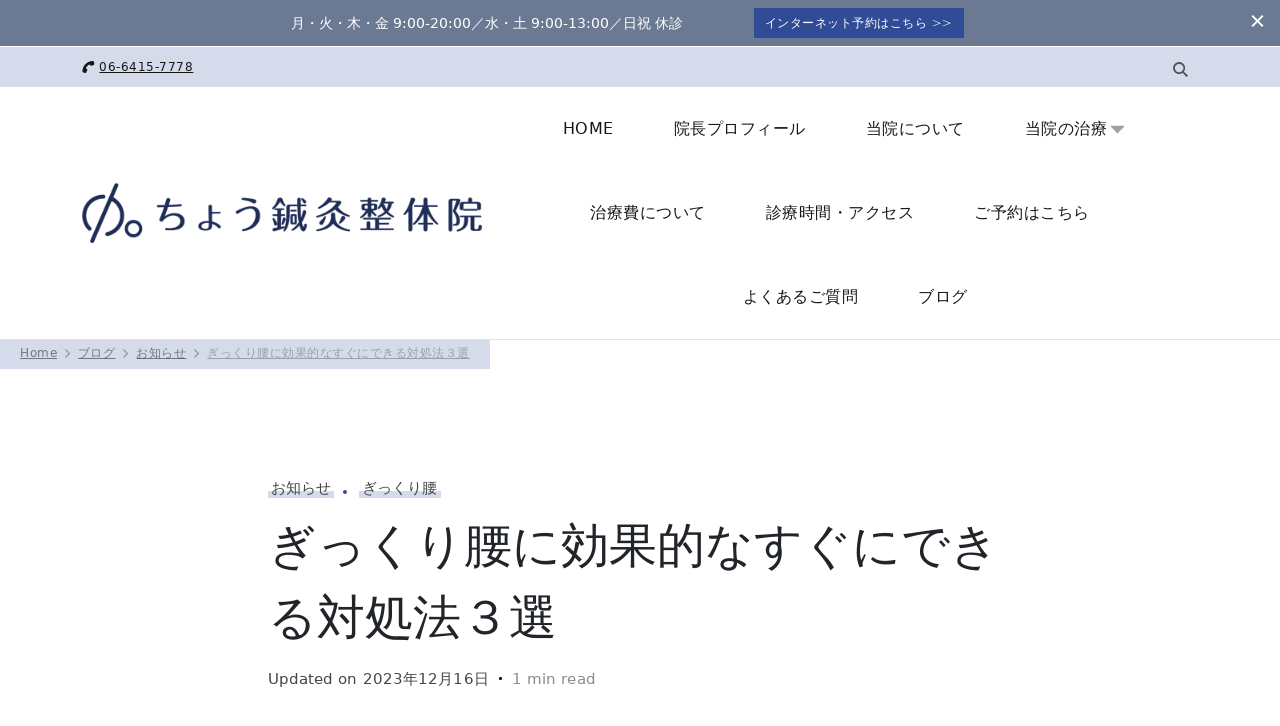

--- FILE ---
content_type: text/html; charset=UTF-8
request_url: https://cho-sinkyuseitai.com/2022/10/18/1093/
body_size: 27427
content:
    <!DOCTYPE html>
    <html lang="ja" prefix="og: http://ogp.me/ns# article: https://ogp.me/ns/article#">
    <head itemscope itemtype="http://schema.org/WebSite">
	    <meta charset="UTF-8">
    <meta name="viewport" content="width=device-width, initial-scale=1">
    <link rel="profile" href="http://gmpg.org/xfn/11">
    <title>ぎっくり腰に効果的なすぐにできる対処法３選 &#8211; 尼崎 塚口 肩こり 腰痛の整体 鍼灸ならちょう鍼灸整体院</title>
<meta name='robots' content='max-image-preview:large' />
	<style>img:is([sizes="auto" i], [sizes^="auto," i]) { contain-intrinsic-size: 3000px 1500px }</style>
	<link rel='dns-prefetch' href='//www.googletagmanager.com' />
<link rel='dns-prefetch' href='//fonts.googleapis.com' />
<link rel="alternate" type="application/rss+xml" title="尼崎 塚口 肩こり 腰痛の整体 鍼灸ならちょう鍼灸整体院 &raquo; フィード" href="https://cho-sinkyuseitai.com/feed/" />
<link rel="alternate" type="application/rss+xml" title="尼崎 塚口 肩こり 腰痛の整体 鍼灸ならちょう鍼灸整体院 &raquo; コメントフィード" href="https://cho-sinkyuseitai.com/comments/feed/" />
<link rel="alternate" type="application/rss+xml" title="尼崎 塚口 肩こり 腰痛の整体 鍼灸ならちょう鍼灸整体院 &raquo; ぎっくり腰に効果的なすぐにできる対処法３選 のコメントのフィード" href="https://cho-sinkyuseitai.com/2022/10/18/1093/feed/" />
<script type="text/javascript">
/* <![CDATA[ */
window._wpemojiSettings = {"baseUrl":"https:\/\/s.w.org\/images\/core\/emoji\/16.0.1\/72x72\/","ext":".png","svgUrl":"https:\/\/s.w.org\/images\/core\/emoji\/16.0.1\/svg\/","svgExt":".svg","source":{"concatemoji":"https:\/\/cho-sinkyuseitai.com\/wp-includes\/js\/wp-emoji-release.min.js?ver=6.8.3"}};
/*! This file is auto-generated */
!function(s,n){var o,i,e;function c(e){try{var t={supportTests:e,timestamp:(new Date).valueOf()};sessionStorage.setItem(o,JSON.stringify(t))}catch(e){}}function p(e,t,n){e.clearRect(0,0,e.canvas.width,e.canvas.height),e.fillText(t,0,0);var t=new Uint32Array(e.getImageData(0,0,e.canvas.width,e.canvas.height).data),a=(e.clearRect(0,0,e.canvas.width,e.canvas.height),e.fillText(n,0,0),new Uint32Array(e.getImageData(0,0,e.canvas.width,e.canvas.height).data));return t.every(function(e,t){return e===a[t]})}function u(e,t){e.clearRect(0,0,e.canvas.width,e.canvas.height),e.fillText(t,0,0);for(var n=e.getImageData(16,16,1,1),a=0;a<n.data.length;a++)if(0!==n.data[a])return!1;return!0}function f(e,t,n,a){switch(t){case"flag":return n(e,"\ud83c\udff3\ufe0f\u200d\u26a7\ufe0f","\ud83c\udff3\ufe0f\u200b\u26a7\ufe0f")?!1:!n(e,"\ud83c\udde8\ud83c\uddf6","\ud83c\udde8\u200b\ud83c\uddf6")&&!n(e,"\ud83c\udff4\udb40\udc67\udb40\udc62\udb40\udc65\udb40\udc6e\udb40\udc67\udb40\udc7f","\ud83c\udff4\u200b\udb40\udc67\u200b\udb40\udc62\u200b\udb40\udc65\u200b\udb40\udc6e\u200b\udb40\udc67\u200b\udb40\udc7f");case"emoji":return!a(e,"\ud83e\udedf")}return!1}function g(e,t,n,a){var r="undefined"!=typeof WorkerGlobalScope&&self instanceof WorkerGlobalScope?new OffscreenCanvas(300,150):s.createElement("canvas"),o=r.getContext("2d",{willReadFrequently:!0}),i=(o.textBaseline="top",o.font="600 32px Arial",{});return e.forEach(function(e){i[e]=t(o,e,n,a)}),i}function t(e){var t=s.createElement("script");t.src=e,t.defer=!0,s.head.appendChild(t)}"undefined"!=typeof Promise&&(o="wpEmojiSettingsSupports",i=["flag","emoji"],n.supports={everything:!0,everythingExceptFlag:!0},e=new Promise(function(e){s.addEventListener("DOMContentLoaded",e,{once:!0})}),new Promise(function(t){var n=function(){try{var e=JSON.parse(sessionStorage.getItem(o));if("object"==typeof e&&"number"==typeof e.timestamp&&(new Date).valueOf()<e.timestamp+604800&&"object"==typeof e.supportTests)return e.supportTests}catch(e){}return null}();if(!n){if("undefined"!=typeof Worker&&"undefined"!=typeof OffscreenCanvas&&"undefined"!=typeof URL&&URL.createObjectURL&&"undefined"!=typeof Blob)try{var e="postMessage("+g.toString()+"("+[JSON.stringify(i),f.toString(),p.toString(),u.toString()].join(",")+"));",a=new Blob([e],{type:"text/javascript"}),r=new Worker(URL.createObjectURL(a),{name:"wpTestEmojiSupports"});return void(r.onmessage=function(e){c(n=e.data),r.terminate(),t(n)})}catch(e){}c(n=g(i,f,p,u))}t(n)}).then(function(e){for(var t in e)n.supports[t]=e[t],n.supports.everything=n.supports.everything&&n.supports[t],"flag"!==t&&(n.supports.everythingExceptFlag=n.supports.everythingExceptFlag&&n.supports[t]);n.supports.everythingExceptFlag=n.supports.everythingExceptFlag&&!n.supports.flag,n.DOMReady=!1,n.readyCallback=function(){n.DOMReady=!0}}).then(function(){return e}).then(function(){var e;n.supports.everything||(n.readyCallback(),(e=n.source||{}).concatemoji?t(e.concatemoji):e.wpemoji&&e.twemoji&&(t(e.twemoji),t(e.wpemoji)))}))}((window,document),window._wpemojiSettings);
/* ]]> */
</script>
<style id='wp-emoji-styles-inline-css' type='text/css'>

	img.wp-smiley, img.emoji {
		display: inline !important;
		border: none !important;
		box-shadow: none !important;
		height: 1em !important;
		width: 1em !important;
		margin: 0 0.07em !important;
		vertical-align: -0.1em !important;
		background: none !important;
		padding: 0 !important;
	}
</style>
<link rel='stylesheet' id='wp-block-library-css' href='https://cho-sinkyuseitai.com/wp-includes/css/dist/block-library/style.min.css?ver=6.8.3' type='text/css' media='all' />
<style id='wp-block-library-theme-inline-css' type='text/css'>
.wp-block-audio :where(figcaption){color:#555;font-size:13px;text-align:center}.is-dark-theme .wp-block-audio :where(figcaption){color:#ffffffa6}.wp-block-audio{margin:0 0 1em}.wp-block-code{border:1px solid #ccc;border-radius:4px;font-family:Menlo,Consolas,monaco,monospace;padding:.8em 1em}.wp-block-embed :where(figcaption){color:#555;font-size:13px;text-align:center}.is-dark-theme .wp-block-embed :where(figcaption){color:#ffffffa6}.wp-block-embed{margin:0 0 1em}.blocks-gallery-caption{color:#555;font-size:13px;text-align:center}.is-dark-theme .blocks-gallery-caption{color:#ffffffa6}:root :where(.wp-block-image figcaption){color:#555;font-size:13px;text-align:center}.is-dark-theme :root :where(.wp-block-image figcaption){color:#ffffffa6}.wp-block-image{margin:0 0 1em}.wp-block-pullquote{border-bottom:4px solid;border-top:4px solid;color:currentColor;margin-bottom:1.75em}.wp-block-pullquote cite,.wp-block-pullquote footer,.wp-block-pullquote__citation{color:currentColor;font-size:.8125em;font-style:normal;text-transform:uppercase}.wp-block-quote{border-left:.25em solid;margin:0 0 1.75em;padding-left:1em}.wp-block-quote cite,.wp-block-quote footer{color:currentColor;font-size:.8125em;font-style:normal;position:relative}.wp-block-quote:where(.has-text-align-right){border-left:none;border-right:.25em solid;padding-left:0;padding-right:1em}.wp-block-quote:where(.has-text-align-center){border:none;padding-left:0}.wp-block-quote.is-large,.wp-block-quote.is-style-large,.wp-block-quote:where(.is-style-plain){border:none}.wp-block-search .wp-block-search__label{font-weight:700}.wp-block-search__button{border:1px solid #ccc;padding:.375em .625em}:where(.wp-block-group.has-background){padding:1.25em 2.375em}.wp-block-separator.has-css-opacity{opacity:.4}.wp-block-separator{border:none;border-bottom:2px solid;margin-left:auto;margin-right:auto}.wp-block-separator.has-alpha-channel-opacity{opacity:1}.wp-block-separator:not(.is-style-wide):not(.is-style-dots){width:100px}.wp-block-separator.has-background:not(.is-style-dots){border-bottom:none;height:1px}.wp-block-separator.has-background:not(.is-style-wide):not(.is-style-dots){height:2px}.wp-block-table{margin:0 0 1em}.wp-block-table td,.wp-block-table th{word-break:normal}.wp-block-table :where(figcaption){color:#555;font-size:13px;text-align:center}.is-dark-theme .wp-block-table :where(figcaption){color:#ffffffa6}.wp-block-video :where(figcaption){color:#555;font-size:13px;text-align:center}.is-dark-theme .wp-block-video :where(figcaption){color:#ffffffa6}.wp-block-video{margin:0 0 1em}:root :where(.wp-block-template-part.has-background){margin-bottom:0;margin-top:0;padding:1.25em 2.375em}
</style>
<style id='classic-theme-styles-inline-css' type='text/css'>
/*! This file is auto-generated */
.wp-block-button__link{color:#fff;background-color:#32373c;border-radius:9999px;box-shadow:none;text-decoration:none;padding:calc(.667em + 2px) calc(1.333em + 2px);font-size:1.125em}.wp-block-file__button{background:#32373c;color:#fff;text-decoration:none}
</style>
<style id='global-styles-inline-css' type='text/css'>
:root{--wp--preset--aspect-ratio--square: 1;--wp--preset--aspect-ratio--4-3: 4/3;--wp--preset--aspect-ratio--3-4: 3/4;--wp--preset--aspect-ratio--3-2: 3/2;--wp--preset--aspect-ratio--2-3: 2/3;--wp--preset--aspect-ratio--16-9: 16/9;--wp--preset--aspect-ratio--9-16: 9/16;--wp--preset--color--black: #000000;--wp--preset--color--cyan-bluish-gray: #abb8c3;--wp--preset--color--white: #ffffff;--wp--preset--color--pale-pink: #f78da7;--wp--preset--color--vivid-red: #cf2e2e;--wp--preset--color--luminous-vivid-orange: #ff6900;--wp--preset--color--luminous-vivid-amber: #fcb900;--wp--preset--color--light-green-cyan: #7bdcb5;--wp--preset--color--vivid-green-cyan: #00d084;--wp--preset--color--pale-cyan-blue: #8ed1fc;--wp--preset--color--vivid-cyan-blue: #0693e3;--wp--preset--color--vivid-purple: #9b51e0;--wp--preset--gradient--vivid-cyan-blue-to-vivid-purple: linear-gradient(135deg,rgba(6,147,227,1) 0%,rgb(155,81,224) 100%);--wp--preset--gradient--light-green-cyan-to-vivid-green-cyan: linear-gradient(135deg,rgb(122,220,180) 0%,rgb(0,208,130) 100%);--wp--preset--gradient--luminous-vivid-amber-to-luminous-vivid-orange: linear-gradient(135deg,rgba(252,185,0,1) 0%,rgba(255,105,0,1) 100%);--wp--preset--gradient--luminous-vivid-orange-to-vivid-red: linear-gradient(135deg,rgba(255,105,0,1) 0%,rgb(207,46,46) 100%);--wp--preset--gradient--very-light-gray-to-cyan-bluish-gray: linear-gradient(135deg,rgb(238,238,238) 0%,rgb(169,184,195) 100%);--wp--preset--gradient--cool-to-warm-spectrum: linear-gradient(135deg,rgb(74,234,220) 0%,rgb(151,120,209) 20%,rgb(207,42,186) 40%,rgb(238,44,130) 60%,rgb(251,105,98) 80%,rgb(254,248,76) 100%);--wp--preset--gradient--blush-light-purple: linear-gradient(135deg,rgb(255,206,236) 0%,rgb(152,150,240) 100%);--wp--preset--gradient--blush-bordeaux: linear-gradient(135deg,rgb(254,205,165) 0%,rgb(254,45,45) 50%,rgb(107,0,62) 100%);--wp--preset--gradient--luminous-dusk: linear-gradient(135deg,rgb(255,203,112) 0%,rgb(199,81,192) 50%,rgb(65,88,208) 100%);--wp--preset--gradient--pale-ocean: linear-gradient(135deg,rgb(255,245,203) 0%,rgb(182,227,212) 50%,rgb(51,167,181) 100%);--wp--preset--gradient--electric-grass: linear-gradient(135deg,rgb(202,248,128) 0%,rgb(113,206,126) 100%);--wp--preset--gradient--midnight: linear-gradient(135deg,rgb(2,3,129) 0%,rgb(40,116,252) 100%);--wp--preset--font-size--small: 13px;--wp--preset--font-size--medium: 20px;--wp--preset--font-size--large: 36px;--wp--preset--font-size--x-large: 42px;--wp--preset--spacing--20: 0.44rem;--wp--preset--spacing--30: 0.67rem;--wp--preset--spacing--40: 1rem;--wp--preset--spacing--50: 1.5rem;--wp--preset--spacing--60: 2.25rem;--wp--preset--spacing--70: 3.38rem;--wp--preset--spacing--80: 5.06rem;--wp--preset--shadow--natural: 6px 6px 9px rgba(0, 0, 0, 0.2);--wp--preset--shadow--deep: 12px 12px 50px rgba(0, 0, 0, 0.4);--wp--preset--shadow--sharp: 6px 6px 0px rgba(0, 0, 0, 0.2);--wp--preset--shadow--outlined: 6px 6px 0px -3px rgba(255, 255, 255, 1), 6px 6px rgba(0, 0, 0, 1);--wp--preset--shadow--crisp: 6px 6px 0px rgba(0, 0, 0, 1);}:where(.is-layout-flex){gap: 0.5em;}:where(.is-layout-grid){gap: 0.5em;}body .is-layout-flex{display: flex;}.is-layout-flex{flex-wrap: wrap;align-items: center;}.is-layout-flex > :is(*, div){margin: 0;}body .is-layout-grid{display: grid;}.is-layout-grid > :is(*, div){margin: 0;}:where(.wp-block-columns.is-layout-flex){gap: 2em;}:where(.wp-block-columns.is-layout-grid){gap: 2em;}:where(.wp-block-post-template.is-layout-flex){gap: 1.25em;}:where(.wp-block-post-template.is-layout-grid){gap: 1.25em;}.has-black-color{color: var(--wp--preset--color--black) !important;}.has-cyan-bluish-gray-color{color: var(--wp--preset--color--cyan-bluish-gray) !important;}.has-white-color{color: var(--wp--preset--color--white) !important;}.has-pale-pink-color{color: var(--wp--preset--color--pale-pink) !important;}.has-vivid-red-color{color: var(--wp--preset--color--vivid-red) !important;}.has-luminous-vivid-orange-color{color: var(--wp--preset--color--luminous-vivid-orange) !important;}.has-luminous-vivid-amber-color{color: var(--wp--preset--color--luminous-vivid-amber) !important;}.has-light-green-cyan-color{color: var(--wp--preset--color--light-green-cyan) !important;}.has-vivid-green-cyan-color{color: var(--wp--preset--color--vivid-green-cyan) !important;}.has-pale-cyan-blue-color{color: var(--wp--preset--color--pale-cyan-blue) !important;}.has-vivid-cyan-blue-color{color: var(--wp--preset--color--vivid-cyan-blue) !important;}.has-vivid-purple-color{color: var(--wp--preset--color--vivid-purple) !important;}.has-black-background-color{background-color: var(--wp--preset--color--black) !important;}.has-cyan-bluish-gray-background-color{background-color: var(--wp--preset--color--cyan-bluish-gray) !important;}.has-white-background-color{background-color: var(--wp--preset--color--white) !important;}.has-pale-pink-background-color{background-color: var(--wp--preset--color--pale-pink) !important;}.has-vivid-red-background-color{background-color: var(--wp--preset--color--vivid-red) !important;}.has-luminous-vivid-orange-background-color{background-color: var(--wp--preset--color--luminous-vivid-orange) !important;}.has-luminous-vivid-amber-background-color{background-color: var(--wp--preset--color--luminous-vivid-amber) !important;}.has-light-green-cyan-background-color{background-color: var(--wp--preset--color--light-green-cyan) !important;}.has-vivid-green-cyan-background-color{background-color: var(--wp--preset--color--vivid-green-cyan) !important;}.has-pale-cyan-blue-background-color{background-color: var(--wp--preset--color--pale-cyan-blue) !important;}.has-vivid-cyan-blue-background-color{background-color: var(--wp--preset--color--vivid-cyan-blue) !important;}.has-vivid-purple-background-color{background-color: var(--wp--preset--color--vivid-purple) !important;}.has-black-border-color{border-color: var(--wp--preset--color--black) !important;}.has-cyan-bluish-gray-border-color{border-color: var(--wp--preset--color--cyan-bluish-gray) !important;}.has-white-border-color{border-color: var(--wp--preset--color--white) !important;}.has-pale-pink-border-color{border-color: var(--wp--preset--color--pale-pink) !important;}.has-vivid-red-border-color{border-color: var(--wp--preset--color--vivid-red) !important;}.has-luminous-vivid-orange-border-color{border-color: var(--wp--preset--color--luminous-vivid-orange) !important;}.has-luminous-vivid-amber-border-color{border-color: var(--wp--preset--color--luminous-vivid-amber) !important;}.has-light-green-cyan-border-color{border-color: var(--wp--preset--color--light-green-cyan) !important;}.has-vivid-green-cyan-border-color{border-color: var(--wp--preset--color--vivid-green-cyan) !important;}.has-pale-cyan-blue-border-color{border-color: var(--wp--preset--color--pale-cyan-blue) !important;}.has-vivid-cyan-blue-border-color{border-color: var(--wp--preset--color--vivid-cyan-blue) !important;}.has-vivid-purple-border-color{border-color: var(--wp--preset--color--vivid-purple) !important;}.has-vivid-cyan-blue-to-vivid-purple-gradient-background{background: var(--wp--preset--gradient--vivid-cyan-blue-to-vivid-purple) !important;}.has-light-green-cyan-to-vivid-green-cyan-gradient-background{background: var(--wp--preset--gradient--light-green-cyan-to-vivid-green-cyan) !important;}.has-luminous-vivid-amber-to-luminous-vivid-orange-gradient-background{background: var(--wp--preset--gradient--luminous-vivid-amber-to-luminous-vivid-orange) !important;}.has-luminous-vivid-orange-to-vivid-red-gradient-background{background: var(--wp--preset--gradient--luminous-vivid-orange-to-vivid-red) !important;}.has-very-light-gray-to-cyan-bluish-gray-gradient-background{background: var(--wp--preset--gradient--very-light-gray-to-cyan-bluish-gray) !important;}.has-cool-to-warm-spectrum-gradient-background{background: var(--wp--preset--gradient--cool-to-warm-spectrum) !important;}.has-blush-light-purple-gradient-background{background: var(--wp--preset--gradient--blush-light-purple) !important;}.has-blush-bordeaux-gradient-background{background: var(--wp--preset--gradient--blush-bordeaux) !important;}.has-luminous-dusk-gradient-background{background: var(--wp--preset--gradient--luminous-dusk) !important;}.has-pale-ocean-gradient-background{background: var(--wp--preset--gradient--pale-ocean) !important;}.has-electric-grass-gradient-background{background: var(--wp--preset--gradient--electric-grass) !important;}.has-midnight-gradient-background{background: var(--wp--preset--gradient--midnight) !important;}.has-small-font-size{font-size: var(--wp--preset--font-size--small) !important;}.has-medium-font-size{font-size: var(--wp--preset--font-size--medium) !important;}.has-large-font-size{font-size: var(--wp--preset--font-size--large) !important;}.has-x-large-font-size{font-size: var(--wp--preset--font-size--x-large) !important;}
:where(.wp-block-post-template.is-layout-flex){gap: 1.25em;}:where(.wp-block-post-template.is-layout-grid){gap: 1.25em;}
:where(.wp-block-columns.is-layout-flex){gap: 2em;}:where(.wp-block-columns.is-layout-grid){gap: 2em;}
:root :where(.wp-block-pullquote){font-size: 1.5em;line-height: 1.6;}
</style>
<link rel='stylesheet' id='blossomthemes-toolkit-css' href='https://cho-sinkyuseitai.com/wp-content/plugins/blossomthemes-toolkit/public/css/blossomthemes-toolkit-public.min.css?ver=2.2.7' type='text/css' media='all' />
<link rel='stylesheet' id='contact-form-7-css' href='https://cho-sinkyuseitai.com/wp-content/plugins/contact-form-7/includes/css/styles.css?ver=6.1.3' type='text/css' media='all' />
<link rel='stylesheet' id='ez-toc-css' href='https://cho-sinkyuseitai.com/wp-content/plugins/easy-table-of-contents/assets/css/screen.min.css?ver=2.0.76' type='text/css' media='all' />
<style id='ez-toc-inline-css' type='text/css'>
div#ez-toc-container .ez-toc-title {font-size: 120%;}div#ez-toc-container .ez-toc-title {font-weight: 500;}div#ez-toc-container ul li , div#ez-toc-container ul li a {font-size: 95%;}div#ez-toc-container ul li , div#ez-toc-container ul li a {font-weight: 500;}div#ez-toc-container nav ul ul li {font-size: 90%;}div#ez-toc-container {background: #fff;border: 1px solid #ddd;}div#ez-toc-container p.ez-toc-title , #ez-toc-container .ez_toc_custom_title_icon , #ez-toc-container .ez_toc_custom_toc_icon {color: #7789b4;}div#ez-toc-container ul.ez-toc-list a {color: #3758b2;}div#ez-toc-container ul.ez-toc-list a:hover {color: #37309b;}div#ez-toc-container ul.ez-toc-list a:visited {color: #5078c9;}
.ez-toc-container-direction {direction: ltr;}.ez-toc-counter ul{counter-reset: item ;}.ez-toc-counter nav ul li a::before {content: counters(item, '.', decimal) '. ';display: inline-block;counter-increment: item;flex-grow: 0;flex-shrink: 0;margin-right: .2em; float: left; }.ez-toc-widget-direction {direction: ltr;}.ez-toc-widget-container ul{counter-reset: item ;}.ez-toc-widget-container nav ul li a::before {content: counters(item, '.', decimal) '. ';display: inline-block;counter-increment: item;flex-grow: 0;flex-shrink: 0;margin-right: .2em; float: left; }
</style>
<link rel='stylesheet' id='owl-carousel-css' href='https://cho-sinkyuseitai.com/wp-content/themes/coachpress/css/owl.carousel.min.css?ver=2.3.4' type='text/css' media='all' />
<link rel='stylesheet' id='animate-css' href='https://cho-sinkyuseitai.com/wp-content/themes/coachpress/css/animate.min.css?ver=3.5.2' type='text/css' media='all' />
<link rel='stylesheet' id='chld_thm_cfg_parent-css' href='https://cho-sinkyuseitai.com/wp-content/themes/coachpress/style.css?ver=6.8.3' type='text/css' media='all' />
<link rel='stylesheet' id='coachpress-google-fonts-css' href='https://fonts.googleapis.com/css?family=DM+Sans%3A100%2C200%2C300%2Cregular%2C500%2C600%2C700%2C800%2C900%2C100italic%2C200italic%2C300italic%2Citalic%2C500italic%2C600italic%2C700italic%2C800italic%2C900italic%7CTenor+Sans%3Aregular%7CGreat+Vibes%3Aregular%7CNoto+Serif%3Aregular' type='text/css' media='all' />
<link rel='stylesheet' id='coachpress-css' href='https://cho-sinkyuseitai.com/wp-content/themes/coachpress-child/style.css?ver=2.1.0.1653643901' type='text/css' media='all' />
<link rel='stylesheet' id='coachpress-gutenberg-css' href='https://cho-sinkyuseitai.com/wp-content/themes/coachpress/css/gutenberg.min.css?ver=2.1.0.1653643901' type='text/css' media='all' />
<link rel='stylesheet' id='jquery-fancybox-css' href='https://cho-sinkyuseitai.com/wp-content/themes/coachpress/css/jquery.fancybox.min.css?ver=3.5.7' type='text/css' media='all' />
<script type="text/javascript" src="https://cho-sinkyuseitai.com/wp-includes/js/jquery/jquery.min.js?ver=3.7.1" id="jquery-core-js"></script>
<script type="text/javascript" src="https://cho-sinkyuseitai.com/wp-includes/js/jquery/jquery-migrate.min.js?ver=3.4.1" id="jquery-migrate-js"></script>

<!-- Site Kit によって追加された Google タグ（gtag.js）スニペット -->
<!-- Google アナリティクス スニペット (Site Kit が追加) -->
<script type="text/javascript" src="https://www.googletagmanager.com/gtag/js?id=GT-KDD6RRL" id="google_gtagjs-js" async></script>
<script type="text/javascript" id="google_gtagjs-js-after">
/* <![CDATA[ */
window.dataLayer = window.dataLayer || [];function gtag(){dataLayer.push(arguments);}
gtag("set","linker",{"domains":["cho-sinkyuseitai.com"]});
gtag("js", new Date());
gtag("set", "developer_id.dZTNiMT", true);
gtag("config", "GT-KDD6RRL");
 window._googlesitekit = window._googlesitekit || {}; window._googlesitekit.throttledEvents = []; window._googlesitekit.gtagEvent = (name, data) => { var key = JSON.stringify( { name, data } ); if ( !! window._googlesitekit.throttledEvents[ key ] ) { return; } window._googlesitekit.throttledEvents[ key ] = true; setTimeout( () => { delete window._googlesitekit.throttledEvents[ key ]; }, 5 ); gtag( "event", name, { ...data, event_source: "site-kit" } ); }; 
/* ]]> */
</script>
<link rel="https://api.w.org/" href="https://cho-sinkyuseitai.com/wp-json/" /><link rel="alternate" title="JSON" type="application/json" href="https://cho-sinkyuseitai.com/wp-json/wp/v2/posts/1093" /><link rel="EditURI" type="application/rsd+xml" title="RSD" href="https://cho-sinkyuseitai.com/xmlrpc.php?rsd" />
<meta name="generator" content="WordPress 6.8.3" />
<link rel="canonical" href="https://cho-sinkyuseitai.com/2022/10/18/1093/" />
<link rel='shortlink' href='https://cho-sinkyuseitai.com/?p=1093' />
		<!-- Custom Logo: hide header text -->
		<style id="custom-logo-css" type="text/css">
			.site-title, .site-description {
				position: absolute;
				clip-path: inset(50%);
			}
		</style>
		<link rel="alternate" title="oEmbed (JSON)" type="application/json+oembed" href="https://cho-sinkyuseitai.com/wp-json/oembed/1.0/embed?url=https%3A%2F%2Fcho-sinkyuseitai.com%2F2022%2F10%2F18%2F1093%2F" />
<link rel="alternate" title="oEmbed (XML)" type="text/xml+oembed" href="https://cho-sinkyuseitai.com/wp-json/oembed/1.0/embed?url=https%3A%2F%2Fcho-sinkyuseitai.com%2F2022%2F10%2F18%2F1093%2F&#038;format=xml" />
<meta name="generator" content="Site Kit by Google 1.164.0" /><link rel="pingback" href="https://cho-sinkyuseitai.com/xmlrpc.php"><script type="application/ld+json">{
    "@context": "https://schema.org",
    "@type": "BlogPosting",
    "mainEntityOfPage": {
        "@type": "WebPage",
        "@id": "https://cho-sinkyuseitai.com/2022/10/18/1093/"
    },
    "headline": "ぎっくり腰に効果的なすぐにできる対処法３選",
    "datePublished": "2022-10-18T19:53:27+0900",
    "dateModified": "2023-12-16T12:16:22+0900",
    "author": {
        "@type": "Person",
        "name": "院長 ちょう"
    },
    "description": "「毎年、２〜３回はぎっくり腰になってしまう…」「ぎっくり腰を起こさないかいつも不安になる…」&nbsp;このようなぎっくり腰による不安を抱えてはおられませんか？&nbsp;ぎっくり腰になってしまった…すぐにできる対処法と",
    "image": {
        "@type": "ImageObject",
        "url": "https://cho-sinkyuseitai.com/wp-content/uploads/2022/10/24880065_s.jpg",
        "width": 640,
        "height": 427
    },
    "publisher": {
        "@type": "Organization",
        "name": "尼崎 塚口 肩こり 腰痛の整体 鍼灸ならちょう鍼灸整体院",
        "description": "尼崎、塚口、伊丹で肩こり、腰痛、体の不調でお悩みの方は、ちょう鍼灸整体院におまかせください",
        "logo": {
            "@type": "ImageObject",
            "url": "https://cho-sinkyuseitai.com/wp-content/uploads/2022/05/head_logo_n-400x60.png",
            "width": 400,
            "height": 60
        }
    }
}</script><meta property="og:title" content="ぎっくり腰に効果的なすぐにできる対処法３選" />
<meta property="og:type" content="article" />
<meta property="og:image" content="https://cho-sinkyuseitai.com/wp-content/uploads/2022/10/24880065_s.jpg" />
<meta property="og:image" content="https://cho-sinkyuseitai.com/wp-content/uploads/2022/10/5451775E-1EEC-4DCF-96B1-EC1C61F8879D.jpg" />
<meta property="og:image" content="https://cho-sinkyuseitai.com/wp-content/uploads/2022/10/24940711_s.jpg" />
<meta property="og:url" content="https://cho-sinkyuseitai.com/2022/10/18/1093/" />
<meta property="og:description" content="「毎年、２〜３回はぎっくり腰になってしまう…」 「ぎっくり腰 &hellip; " />
<meta property="og:locale" content="ja" />
<meta property="og:site_name" content="尼崎 塚口 肩こり 腰痛の整体 鍼灸ならちょう鍼灸整体院" />
<meta name="twitter:card" content="summary_large_image" />
<meta property="article:tag" content="ぎっくり腰" />
<meta property="article:tag" content="すぐ" />
<meta property="article:tag" content="予防" />
<meta property="article:tag" content="原因" />
<meta property="article:tag" content="対処" />
<meta property="article:section" content="お知らせ" />
<meta property="article:published_time" content="2022-10-18T19:53:27+09:00" />
<meta property="article:modified_time" content="2023-12-16T12:16:22+09:00" />
<meta property="article:author" content="https://cho-sinkyuseitai.com/author/cho/" />
<link rel="icon" href="https://cho-sinkyuseitai.com/wp-content/uploads/2022/05/cropped-favicon-60x60.png" sizes="32x32" />
<link rel="icon" href="https://cho-sinkyuseitai.com/wp-content/uploads/2022/05/cropped-favicon-300x300.png" sizes="192x192" />
<link rel="apple-touch-icon" href="https://cho-sinkyuseitai.com/wp-content/uploads/2022/05/cropped-favicon-300x300.png" />
<meta name="msapplication-TileImage" content="https://cho-sinkyuseitai.com/wp-content/uploads/2022/05/cropped-favicon-300x300.png" />
<style type='text/css' media='all'>     
    .content-newsletter .blossomthemes-email-newsletter-wrapper.bg-img:after,
    .widget_blossomthemes_email_newsletter_widget .blossomthemes-email-newsletter-wrapper:after{
        background: rgba(49, 76, 150, 0.8);    }
    
    /*Typography*/

    :root {
        --e-global-color-primary_color  : #314c96;
        --e-global-color-secondary_color: #99a1af;
        --e-global-color-body_font_color: #171717;
        --e-global-color-background_color: #ffffff;
        --primary-color: #314c96;
		--primary-color-rgb: 49, 76, 150;
        --secondary-color: #99a1af;
        --secondary-color-rgb: 153, 161, 175;
        --black-color: #171717;
        --black-color-rgb: 23, 23, 23;
		--primary-font: DM Sans;
        --secondary-font: Tenor Sans;
        --cursive-font: Great Vibes;
	}

    body {
        font-size   : 16px; 
        font-weight : 400;       
    }
    .elementor-widget ul li a {
        color : #314c96;
    }
    .sticky-bar-content {
        background: #6b7993;
        color: #ffffff;
    }

    .sticky-t-bar:not(.active) .close {
        background: #6b7993;
    }
    
    
    
    .site-banner.static-cta.style-one::before {
        background-image: url('');
    }
    
    .site-title{
        font-size   : 30px;
        font-family : Noto Serif;
        font-weight : 400;
        font-style  : normal;
    }
    
    .site-title a{
		color: #111111;
	}

	.custom-logo-link img{
        width    : 400px;
        max-width: 100%;
    }

    h1{
        font-family: Noto Serif;
        font-size: 54px;  
        font-weight: 400;
        font-style : normal;      
    }
    
    h2{
        font-family: Noto Serif;
        font-size: 30px;
        font-weight: 400;
        font-style : normal;
    }
    
    h3{
        font-family: Noto Serif;
        font-size: 26px;
        font-weight: 400;
        font-style : normal;
    }
    
    h4{
        font-family: Noto Serif;
        font-size: 18px;
        font-weight: 400;
        font-style : normal;
    }
    
    h5{
        font-family: Noto Serif;
        font-size: 24px;
        font-weight: 400;
        font-style : normal;
    }
    
    h6{
        font-family: Noto Serif;
        font-size: 20px;
        font-weight: 400;
        font-style : normal;
    }

    .widget_bttk_testimonial_widget .testimonial-content p{
        font-size: 18px;
    }

    .pagination .page-numbers.prev:hover::before, 
    .pagination .page-numbers.next:hover::before {
        background-image: url('data:image/svg+xml; utf-8, <svg xmlns="http://www.w3.org/2000/svg" viewBox="0 0 256 512"><path fill="%23314c96" d="M24.707 38.101L4.908 57.899c-4.686 4.686-4.686 12.284 0 16.971L185.607 256 4.908 437.13c-4.686 4.686-4.686 12.284 0 16.971L24.707 473.9c4.686 4.686 12.284 4.686 16.971 0l209.414-209.414c4.686-4.686 4.686-12.284 0-16.971L41.678 38.101c-4.687-4.687-12.285-4.687-16.971 0z"></path></svg>');
    }

    blockquote::before {
        background-image: url('data:image/svg+xml; utf-8, <svg xmlns="http://www.w3.org/2000/svg" width="16.139" height="12.576" viewBox="0 0 16.139 12.576"><path d="M154.714,262.991c-.462.312-.9.614-1.343.9-.3.2-.612.375-.918.56a2.754,2.754,0,0,1-2.851.133,1.764,1.764,0,0,1-.771-.99,6.549,6.549,0,0,1-.335-1.111,5.386,5.386,0,0,1-.219-1.92,16.807,16.807,0,0,1,.3-1.732,2.392,2.392,0,0,1,.424-.8c.394-.534.808-1.053,1.236-1.56a3.022,3.022,0,0,1,.675-.61,2.962,2.962,0,0,0,.725-.749c.453-.576.923-1.137,1.38-1.71a3.035,3.035,0,0,0,.208-.35c.023-.038.044-.09.079-.107.391-.185.777-.383,1.179-.54.284-.11.5.141.739.234a.316.316,0,0,1-.021.2c-.216.411-.442.818-.663,1.226-.5.918-1.036,1.817-1.481,2.761a7.751,7.751,0,0,0-.915,3.069c-.009.326.038.653.053.98.009.2.143.217.288.2a1.678,1.678,0,0,0,1.006-.491c.2-.2.316-.207.537-.027.283.23.552.479.825.723a.174.174,0,0,1,.06.116,1.424,1.424,0,0,1-.327,1C154.281,262.714,154.285,262.755,154.714,262.991Z" transform="translate(-139.097 -252.358)" fill="%23314c96"/><path d="M222.24,262.76a5.243,5.243,0,0,1-2.138,1.427,1.623,1.623,0,0,0-.455.26,3.112,3.112,0,0,1-2.406.338,1.294,1.294,0,0,1-1.021-1.2,6.527,6.527,0,0,1,.449-2.954c.015-.043.04-.083.053-.127a13.25,13.25,0,0,1,1.295-2.632,14.155,14.155,0,0,1,1.224-1.677c.084.14.132.238.2.324.133.176.3.121.414-.06a1.248,1.248,0,0,0,.1-.23c.055-.149.143-.214.315-.111-.029-.308,0-.607.3-.727.114-.045.295.079.463.131.093-.161.227-.372.335-.6.029-.06-.012-.16-.033-.238-.042-.154-.1-.3-.137-.458a1.117,1.117,0,0,1,.27-.933c.154-.207.286-.431.431-.646a.586.586,0,0,1,1.008-.108,2.225,2.225,0,0,0,.336.306.835.835,0,0,0,.356.087,1.242,1.242,0,0,0,.294-.052c-.067.145-.114.257-.17.364-.7,1.34-1.422,2.665-2.082,4.023-.488,1.005-.891,2.052-1.332,3.08a.628.628,0,0,0-.032.11c-.091.415.055.542.478.461.365-.07.607-.378.949-.463a2.8,2.8,0,0,1,.823-.064c.174.01.366.451.317.687a2.48,2.48,0,0,1-.607,1.26C222.081,262.492,222.011,262.615,222.24,262.76Z" transform="translate(-216.183 -252.301)" fill="%23314c96"/></svg>');
    }

    .testimonial-section .section-grid .testimonial-wrap {
        background-image: url('data:image/svg+xml; utf-8, <svg xmlns="http://www.w3.org/2000/svg" width="451.762" height="275.729" viewBox="0 0 451.762 275.729"><g transform="translate(-11.737 -149.2)" opacity="0.04"><path d="M212.29,248.085c2.746,14.276-1.567,27.726-4.559,41.292-.687,3.115-2.749,5.93-4.206,8.87-2.936,5.926-5.712,11.941-8.892,17.734-2.854,5.2-6.109,10.179-9.288,15.192-1.861,2.935-4.187,5.6-5.847,8.632-9.287,16.978-20.046,32.792-33.894,46.507a77.829,77.829,0,0,0-12.117,16.356c-5.037,8.7-13.143,13.989-20.629,19.922-2.227,1.764-5.972,1.612-9.022,2.339-.225-3.139-1.165-6.422-.561-9.392,4.289-21.087,8.9-42.108,13.379-63.157a21.232,21.232,0,0,0,.189-2.985c.255-3.844-1.284-5.31-4.583-2.831-6.219,4.673-13.125,8.858-18.112,14.651-9.5,11.03-19.838,11.053-31.488,4.9C55.9,362.54,49.239,358.773,42.6,354.969a10.377,10.377,0,0,1-3.68-3.291c-5.172-8.484-10.015-17.171-15.285-25.591-3.389-5.416-7.463-10.4-10.913-15.781a6.653,6.653,0,0,1-.7-5.3c3.282-7.81,4.2-15.818,1.726-23.836-3.726-12.1-.84-23.231,5.2-33.41,7.016-11.824,14.807-23.241,22.958-34.323,11-14.961,21.875-30.151,34.288-43.9,11.049-12.241,25.426-18.786,42.888-16.752,5.093.594,10.557-.831,15.695-2.011,14.779-3.393,28.4-1.019,40.822,7.61,11.628,8.081,21.633,18.052,27.552,30.88,3.888,8.427,5.874,17.935,7.442,27.174,1.767,10.41,2.107,21.063,3.068,31.609Z" fill="%23314c96"/><path d="M360.175,339.135q-7.944,6.887-15.891,13.77c-10.368,8.936-22.271,7.923-33.97,4.253-14.034-4.4-23.137-15.1-31.021-26.933a51.542,51.542,0,0,0-5.37-7.149c-7.453-7.8-9.026-16.836-5.469-26.7,1.495-4.147,1.339-7.817.5-12.064a30.169,30.169,0,0,1,.329-13.116c5.43-20.536,13.63-39.832,26.464-57.021,4.157-5.566,7.146-11.99,11.085-17.735,5.815-8.481,11.823-16.845,18.129-24.963a27.492,27.492,0,0,1,8.354-6.985c10.084-5.52,18.938-13.229,31.253-14.658,14.293-1.659,27.959-.463,39.372,8.269a348.825,348.825,0,0,1,35.882,31.581c13.417,13.556,18.731,31.122,22.284,49.638s-.312,35.956-4.662,53.5c-.926,3.735-3.321,7.282-5.664,10.454-5.423,7.338-10.87,14.717-16.975,21.476-6.861,7.6-14.473,14.516-21.724,21.764-2.224,2.224-4.729,4.3-6.431,6.89a168.768,168.768,0,0,1-25.079,29.55c-5.015,4.772-9.055,10.578-13.457,15.981-6.791,8.336-13.516,16.727-20.9,24.86,2.7-28.306,13.2-55.178,14.567-83.579Z" fill="%23314c96"/></g></svg>');
    }

    .featured-testimonial .elementor-widget-testimonial .elementor-testimonial-content::before, .featured-testimonial .elementor-widget-testimonial .elementor-testimonial-content::after,
    .service-testimonial-section .elementor-widget-testimonial .elementor-testimonial-content::before,
    .service-testimonial-section .elementor-widget-testimonial .elementor-testimonial-content::after,
    .course-detail-page .elementor-widget-testimonial .elementor-testimonial-content::before,
    .course-detail-page .elementor-widget-testimonial .elementor-testimonial-content::after{
        background-image: url('data:image/svg+xml; utf-8, <svg xmlns="http://www.w3.org/2000/svg" width="16.139" height="12.576" viewBox="0 0 16.139 12.576"><path d="M154.714,262.991c-.462.312-.9.614-1.343.9-.3.2-.612.375-.918.56a2.754,2.754,0,0,1-2.851.133,1.764,1.764,0,0,1-.771-.99,6.549,6.549,0,0,1-.335-1.111,5.386,5.386,0,0,1-.219-1.92,16.807,16.807,0,0,1,.3-1.732,2.392,2.392,0,0,1,.424-.8c.394-.534.808-1.053,1.236-1.56a3.022,3.022,0,0,1,.675-.61,2.962,2.962,0,0,0,.725-.749c.453-.576.923-1.137,1.38-1.71a3.035,3.035,0,0,0,.208-.35c.023-.038.044-.09.079-.107.391-.185.777-.383,1.179-.54.284-.11.5.141.739.234a.316.316,0,0,1-.021.2c-.216.411-.442.818-.663,1.226-.5.918-1.036,1.817-1.481,2.761a7.751,7.751,0,0,0-.915,3.069c-.009.326.038.653.053.98.009.2.143.217.288.2a1.678,1.678,0,0,0,1.006-.491c.2-.2.316-.207.537-.027.283.23.552.479.825.723a.174.174,0,0,1,.06.116,1.424,1.424,0,0,1-.327,1C154.281,262.714,154.285,262.755,154.714,262.991Z" transform="translate(-139.097 -252.358)" fill="%23314c96"/><path d="M222.24,262.76a5.243,5.243,0,0,1-2.138,1.427,1.623,1.623,0,0,0-.455.26,3.112,3.112,0,0,1-2.406.338,1.294,1.294,0,0,1-1.021-1.2,6.527,6.527,0,0,1,.449-2.954c.015-.043.04-.083.053-.127a13.25,13.25,0,0,1,1.295-2.632,14.155,14.155,0,0,1,1.224-1.677c.084.14.132.238.2.324.133.176.3.121.414-.06a1.248,1.248,0,0,0,.1-.23c.055-.149.143-.214.315-.111-.029-.308,0-.607.3-.727.114-.045.295.079.463.131.093-.161.227-.372.335-.6.029-.06-.012-.16-.033-.238-.042-.154-.1-.3-.137-.458a1.117,1.117,0,0,1,.27-.933c.154-.207.286-.431.431-.646a.586.586,0,0,1,1.008-.108,2.225,2.225,0,0,0,.336.306.835.835,0,0,0,.356.087,1.242,1.242,0,0,0,.294-.052c-.067.145-.114.257-.17.364-.7,1.34-1.422,2.665-2.082,4.023-.488,1.005-.891,2.052-1.332,3.08a.628.628,0,0,0-.032.11c-.091.415.055.542.478.461.365-.07.607-.378.949-.463a2.8,2.8,0,0,1,.823-.064c.174.01.366.451.317.687a2.48,2.48,0,0,1-.607,1.26C222.081,262.492,222.011,262.615,222.24,262.76Z" transform="translate(-216.183 -252.301)" fill="%23314c96"/></svg>');
    }

    .widget_bttk_testimonial_widget .testimonial-content p:first-child::before, 
    .widget_bttk_testimonial_widget .testimonial-content p:last-child::after,
    .text-testimonial-section .elementor-widget-testimonial .elementor-testimonial-content::before,
    .text-testimonial-section .elementor-widget-testimonial .elementor-testimonial-content::after {
        background-image: url('data:image/svg+xml; utf-8, <svg xmlns="http://www.w3.org/2000/svg" width="16.139" height="12.576" viewBox="0 0 16.139 12.576"><path d="M154.714,262.991c-.462.312-.9.614-1.343.9-.3.2-.612.375-.918.56a2.754,2.754,0,0,1-2.851.133,1.764,1.764,0,0,1-.771-.99,6.549,6.549,0,0,1-.335-1.111,5.386,5.386,0,0,1-.219-1.92,16.807,16.807,0,0,1,.3-1.732,2.392,2.392,0,0,1,.424-.8c.394-.534.808-1.053,1.236-1.56a3.022,3.022,0,0,1,.675-.61,2.962,2.962,0,0,0,.725-.749c.453-.576.923-1.137,1.38-1.71a3.035,3.035,0,0,0,.208-.35c.023-.038.044-.09.079-.107.391-.185.777-.383,1.179-.54.284-.11.5.141.739.234a.316.316,0,0,1-.021.2c-.216.411-.442.818-.663,1.226-.5.918-1.036,1.817-1.481,2.761a7.751,7.751,0,0,0-.915,3.069c-.009.326.038.653.053.98.009.2.143.217.288.2a1.678,1.678,0,0,0,1.006-.491c.2-.2.316-.207.537-.027.283.23.552.479.825.723a.174.174,0,0,1,.06.116,1.424,1.424,0,0,1-.327,1C154.281,262.714,154.285,262.755,154.714,262.991Z" transform="translate(-139.097 -252.358)" fill="%23314c96"/><path d="M222.24,262.76a5.243,5.243,0,0,1-2.138,1.427,1.623,1.623,0,0,0-.455.26,3.112,3.112,0,0,1-2.406.338,1.294,1.294,0,0,1-1.021-1.2,6.527,6.527,0,0,1,.449-2.954c.015-.043.04-.083.053-.127a13.25,13.25,0,0,1,1.295-2.632,14.155,14.155,0,0,1,1.224-1.677c.084.14.132.238.2.324.133.176.3.121.414-.06a1.248,1.248,0,0,0,.1-.23c.055-.149.143-.214.315-.111-.029-.308,0-.607.3-.727.114-.045.295.079.463.131.093-.161.227-.372.335-.6.029-.06-.012-.16-.033-.238-.042-.154-.1-.3-.137-.458a1.117,1.117,0,0,1,.27-.933c.154-.207.286-.431.431-.646a.586.586,0,0,1,1.008-.108,2.225,2.225,0,0,0,.336.306.835.835,0,0,0,.356.087,1.242,1.242,0,0,0,.294-.052c-.067.145-.114.257-.17.364-.7,1.34-1.422,2.665-2.082,4.023-.488,1.005-.891,2.052-1.332,3.08a.628.628,0,0,0-.032.11c-.091.415.055.542.478.461.365-.07.607-.378.949-.463a2.8,2.8,0,0,1,.823-.064c.174.01.366.451.317.687a2.48,2.48,0,0,1-.607,1.26C222.081,262.492,222.011,262.615,222.24,262.76Z" transform="translate(-216.183 -252.301)" fill="%23314c96"/></svg>');
    }

    .search .page-header .search-form .search-submit:hover {
        background-image: url('data:image/svg+xml; utf-8, <svg xmlns="http://www.w3.org/2000/svg" width="21.863" height="22" viewBox="0 0 21.863 22"><path d="M24.863,1170.255l-2.045,2.045L18,1167.482v-1.091l-.409-.409a8.674,8.674,0,0,1-5.727,2.046,8.235,8.235,0,0,1-6.273-2.591A8.993,8.993,0,0,1,3,1159.164a8.235,8.235,0,0,1,2.591-6.273,8.993,8.993,0,0,1,6.273-2.591,8.441,8.441,0,0,1,6.273,2.591,8.993,8.993,0,0,1,2.591,6.273,8.675,8.675,0,0,1-2.045,5.727l.409.409h.955ZM7.5,1163.664a5.76,5.76,0,0,0,4.364,1.773,5.969,5.969,0,0,0,4.364-1.773,6.257,6.257,0,0,0,0-8.727,5.76,5.76,0,0,0-4.364-1.773,5.969,5.969,0,0,0-4.364,1.773,5.76,5.76,0,0,0-1.773,4.364A6.308,6.308,0,0,0,7.5,1163.664Z" transform="translate(-3 -1150.3)" fill="%23314c96"/></svg>');
    }

    .post-navigation .meta-nav::before {
        background-image: url('data:image/svg+xml; utf-8, <svg xmlns="http://www.w3.org/2000/svg" width="48.781" height="9.63" viewBox="0 0 48.781 9.63"><g transform="translate(-1019.528 -1511)"><path d="M141.589-1.863l-8.34,4.815v-9.63Z" transform="translate(926.721 1517.678)" fill="%2399a1af"></path><path d="M3089.528,1523h40.965" transform="translate(-2070 -7.502)" fill="none" stroke="%2399a1af" stroke-width="1"></path></g></svg>');
    }

    .header-search .header-search-wrap .search-form .search-submit:hover {
        background-image: url('data:image/svg+xml; utf-8, <svg xmlns="http://www.w3.org/2000/svg" width="21.863" height="22" viewBox="0 0 21.863 22"><path d="M24.863,1170.255l-2.045,2.045L18,1167.482v-1.091l-.409-.409a8.674,8.674,0,0,1-5.727,2.046,8.235,8.235,0,0,1-6.273-2.591A8.993,8.993,0,0,1,3,1159.164a8.235,8.235,0,0,1,2.591-6.273,8.993,8.993,0,0,1,6.273-2.591,8.441,8.441,0,0,1,6.273,2.591,8.993,8.993,0,0,1,2.591,6.273,8.675,8.675,0,0,1-2.045,5.727l.409.409h.955ZM7.5,1163.664a5.76,5.76,0,0,0,4.364,1.773,5.969,5.969,0,0,0,4.364-1.773,6.257,6.257,0,0,0,0-8.727,5.76,5.76,0,0,0-4.364-1.773,5.969,5.969,0,0,0-4.364,1.773,5.76,5.76,0,0,0-1.773,4.364A6.308,6.308,0,0,0,7.5,1163.664Z" transform="translate(-3 -1150.3)" fill="%2399a1af"/></svg>');
    }

    .header-search > .search-form .search-submit {
        background-image: url('data:image/svg+xml; utf-8, <svg xmlns="http://www.w3.org/2000/svg" width="21.863" height="22" viewBox="0 0 21.863 22"><path d="M24.863,1170.255l-2.045,2.045L18,1167.482v-1.091l-.409-.409a8.674,8.674,0,0,1-5.727,2.046,8.235,8.235,0,0,1-6.273-2.591A8.993,8.993,0,0,1,3,1159.164a8.235,8.235,0,0,1,2.591-6.273,8.993,8.993,0,0,1,6.273-2.591,8.441,8.441,0,0,1,6.273,2.591,8.993,8.993,0,0,1,2.591,6.273,8.675,8.675,0,0,1-2.045,5.727l.409.409h.955ZM7.5,1163.664a5.76,5.76,0,0,0,4.364,1.773,5.969,5.969,0,0,0,4.364-1.773,6.257,6.257,0,0,0,0-8.727,5.76,5.76,0,0,0-4.364-1.773,5.969,5.969,0,0,0-4.364,1.773,5.76,5.76,0,0,0-1.773,4.364A6.308,6.308,0,0,0,7.5,1163.664Z" transform="translate(-3 -1150.3)" fill="%2399a1af"/></svg>');
    }

    .widget_bttk_icon_text_widget .rtc-itw-inner-holder .btn-readmore::before {
        background-image: url('data:image/svg+xml; utf-8, <svg xmlns="http://www.w3.org/2000/svg" width="48.781" height="9.63" viewBox="0 0 48.781 9.63"><g transform="translate(-1019.528 -1511)"><path d="M141.589-1.863l-8.34,4.815v-9.63Z" transform="translate(926.721 1517.678)" fill="%2399a1af"></path><path d="M3089.528,1523h40.965" transform="translate(-2070 -7.502)" fill="none" stroke="%2399a1af" stroke-width="1"></path></g></svg>');
    }

    .search .page-header .search-form .search-submit {
        background-image: url('data:image/svg+xml; utf-8, <svg xmlns="http://www.w3.org/2000/svg" width="21.863" height="22" viewBox="0 0 21.863 22"><path d="M24.863,1170.255l-2.045,2.045L18,1167.482v-1.091l-.409-.409a8.674,8.674,0,0,1-5.727,2.046,8.235,8.235,0,0,1-6.273-2.591A8.993,8.993,0,0,1,3,1159.164a8.235,8.235,0,0,1,2.591-6.273,8.993,8.993,0,0,1,6.273-2.591,8.441,8.441,0,0,1,6.273,2.591,8.993,8.993,0,0,1,2.591,6.273,8.675,8.675,0,0,1-2.045,5.727l.409.409h.955ZM7.5,1163.664a5.76,5.76,0,0,0,4.364,1.773,5.969,5.969,0,0,0,4.364-1.773,6.257,6.257,0,0,0,0-8.727,5.76,5.76,0,0,0-4.364-1.773,5.969,5.969,0,0,0-4.364,1.773,5.76,5.76,0,0,0-1.773,4.364A6.308,6.308,0,0,0,7.5,1163.664Z" transform="translate(-3 -1150.3)" fill="%2399a1af"/></svg>');
    }

    select {
        background-image: url('data:image/svg+xml; utf-8, <svg xmlns="http://www.w3.org/2000/svg" viewBox="0 0 448 512"><path fill="rgba(23, 23, 23, 0.3)" d="M207.029 381.476L12.686 187.132c-9.373-9.373-9.373-24.569 0-33.941l22.667-22.667c9.357-9.357 24.522-9.375 33.901-.04L224 284.505l154.745-154.021c9.379-9.335 24.544-9.317 33.901.04l22.667 22.667c9.373 9.373 9.373 24.569 0 33.941L240.971 381.476c-9.373 9.372-24.569 9.372-33.942 0z"></path></svg>');
    }

    .posts-navigation .nav-links a::before {
        background-image: url('data:image/svg+xml; utf-8, <svg xmlns="http://www.w3.org/2000/svg" viewBox="0 0 320 512"><path fill="rgba(23, 23, 23, 0.3)" d="M34.52 239.03L228.87 44.69c9.37-9.37 24.57-9.37 33.94 0l22.67 22.67c9.36 9.36 9.37 24.52.04 33.9L131.49 256l154.02 154.75c9.34 9.38 9.32 24.54-.04 33.9l-22.67 22.67c-9.37 9.37-24.57 9.37-33.94 0L34.52 272.97c-9.37-9.37-9.37-24.57 0-33.94z"></path></svg>');
    }

    .posts-navigation .nav-links .nav-next a::before {
        background-image: url('data:image/svg+xml; utf-8, <svg xmlns="http://www.w3.org/2000/svg" viewBox="0 0 320 512"><path fill="rgba(23, 23, 23, 0.3)" d="M285.476 272.971L91.132 467.314c-9.373 9.373-24.569 9.373-33.941 0l-22.667-22.667c-9.357-9.357-9.375-24.522-.04-33.901L188.505 256 34.484 101.255c-9.335-9.379-9.317-24.544.04-33.901l22.667-22.667c9.373-9.373 24.569-9.373 33.941 0L285.475 239.03c9.373 9.372 9.373 24.568.001 33.941z"></path></svg>');
    }

    .pagination .page-numbers.prev::before,
    .pagination .page-numbers.next::before {
        background-image: url('data:image/svg+xml; utf-8, <svg xmlns="http://www.w3.org/2000/svg" viewBox="0 0 256 512"><path fill="%23171717" d="M24.707 38.101L4.908 57.899c-4.686 4.686-4.686 12.284 0 16.971L185.607 256 4.908 437.13c-4.686 4.686-4.686 12.284 0 16.971L24.707 473.9c4.686 4.686 12.284 4.686 16.971 0l209.414-209.414c4.686-4.686 4.686-12.284 0-16.971L41.678 38.101c-4.687-4.687-12.285-4.687-16.971 0z"></path></svg>');
    }

    .header-search .header-search-wrap .search-form .search-submit {
        background-image: url('data:image/svg+xml; utf-8, <svg xmlns="http://www.w3.org/2000/svg" width="21.863" height="22" viewBox="0 0 21.863 22"><path d="M24.863,1170.255l-2.045,2.045L18,1167.482v-1.091l-.409-.409a8.674,8.674,0,0,1-5.727,2.046,8.235,8.235,0,0,1-6.273-2.591A8.993,8.993,0,0,1,3,1159.164a8.235,8.235,0,0,1,2.591-6.273,8.993,8.993,0,0,1,6.273-2.591,8.441,8.441,0,0,1,6.273,2.591,8.993,8.993,0,0,1,2.591,6.273,8.675,8.675,0,0,1-2.045,5.727l.409.409h.955ZM7.5,1163.664a5.76,5.76,0,0,0,4.364,1.773,5.969,5.969,0,0,0,4.364-1.773,6.257,6.257,0,0,0,0-8.727,5.76,5.76,0,0,0-4.364-1.773,5.969,5.969,0,0,0-4.364,1.773,5.76,5.76,0,0,0-1.773,4.364A6.308,6.308,0,0,0,7.5,1163.664Z" transform="translate(-3 -1150.3)" fill="rgba(23, 23, 23, 0.7)"/></svg>');
    }

    .header-search > .search-form::before {
        background-image: url('data:image/svg+xml; utf-8, <svg xmlns="http://www.w3.org/2000/svg" width="21.863" height="22" viewBox="0 0 21.863 22"><path d="M24.863,1170.255l-2.045,2.045L18,1167.482v-1.091l-.409-.409a8.674,8.674,0,0,1-5.727,2.046,8.235,8.235,0,0,1-6.273-2.591A8.993,8.993,0,0,1,3,1159.164a8.235,8.235,0,0,1,2.591-6.273,8.993,8.993,0,0,1,6.273-2.591,8.441,8.441,0,0,1,6.273,2.591,8.993,8.993,0,0,1,2.591,6.273,8.675,8.675,0,0,1-2.045,5.727l.409.409h.955ZM7.5,1163.664a5.76,5.76,0,0,0,4.364,1.773,5.969,5.969,0,0,0,4.364-1.773,6.257,6.257,0,0,0,0-8.727,5.76,5.76,0,0,0-4.364-1.773,5.969,5.969,0,0,0-4.364,1.773,5.76,5.76,0,0,0-1.773,4.364A6.308,6.308,0,0,0,7.5,1163.664Z" transform="translate(-3 -1150.3)" fill="rgba(23, 23, 23, 0.35)"/></svg>');
    }

    .widget_bttk_posts_category_slider_widget .owl-theme .owl-prev::after {
        background-image: url('data:image/svg+xml; utf8,<svg xmlns="http://www.w3.org/2000/svg" viewBox="0 0 192 512"><path fill="%23314c96" d="M4.2 247.5L151 99.5c4.7-4.7 12.3-4.7 17 0l19.8 19.8c4.7 4.7 4.7 12.3 0 17L69.3 256l118.5 119.7c4.7 4.7 4.7 12.3 0 17L168 412.5c-4.7 4.7-12.3 4.7-17 0L4.2 264.5c-4.7-4.7-4.7-12.3 0-17z"></path></svg>');
    }

    .widget_bttk_posts_category_slider_widget .owl-theme .owl-next::after {
        background-image: url('data:image/svg+xml; utf8,<svg xmlns="http://www.w3.org/2000/svg" viewBox="0 0 192 512"><path fill="%23314c96" d="M187.8 264.5L41 412.5c-4.7 4.7-12.3 4.7-17 0L4.2 392.7c-4.7-4.7-4.7-12.3 0-17L122.7 256 4.2 136.3c-4.7-4.7-4.7-12.3 0-17L24 99.5c4.7-4.7 12.3-4.7 17 0l146.8 148c4.7 4.7 4.7 12.3 0 17z"></path></svg>');
    }
     
    section#wheel-of-life_section {
        background-color: #FDF9F9;
    }
    
    </style>		<style type="text/css" id="wp-custom-css">
			/*リンク*/
.entry-content a {
	color: #3758b2 !important;
	text-decoration: underline !important;
}
.entry-content a.btn-readmore{
	color: #fff !important;
	text-decoration: underline !important;
}
.entry-content a.btn-readmore:hover{
	color: #314c96 !important;
	text-decoration: underline !important;
}

/*Typography*/
.entry-content p.text-sign {
	padding-top: 30px;
	text-align: right;
}

.portfolio-holder .entry-content ul, .site-main .entry-content ul:not([class*="elementor-"]) {
	margin: 0 0 1em 0;
}

.promo-section .widget_text .widget-title{
	color: #314c96;
}

.site-main .entry-content h2 {
position: relative;
padding-bottom: 0.5rem;
border-bottom: 3px solid #dbe2ef ;
background-color: white;
color: #333;
margin-bottom:1em;
margin-top:2em;
}

.site-main .entry-content h2:before {
    position: absolute;
    top: 100%;
    left: 5%;
    transform: translateX(-50%) skew(-25deg);
    height: 20px;
    width: 10px;
    border-right: 3px solid #dbe2ef ;
    background-color: white;
    content: "";
}


.site-main .entry-content h2 small {
	font-size: 75%;
}
.site-main .entry-content h3 {
	color: #314c96;
	margin-top:20px;
}
.site-main .entry-content h4 {
	color: #536cae;
	font-weight:bold;
}

.site-main .entry-content .reset {
   counter-reset: number 0;
 }
.site-main .entry-content h3.num:before {
   counter-increment: number 1;
   content: counter(number) ". ";
 }

@media screen and (max-width: 500px) {
.site-main .entry-content h2 {
	font-size: 25px;
}
.site-main .entry-content h2:before {
    left: 10%;
}
	.site-main .entry-content h3 {
		font-size: 22px;}
}

.widget .widget-title {
	font-size: 1.3em;
	color:#314c96;
}

/*声1*/
.site-main .entry-content .koe1 {
position: relative;
padding: 15px 20px;
background-color: #eaeff8 ;
border-radius: 10px;
margin-bottom:1em;
width:fit-content;
}
.site-main .entry-content .koe1:before {
content: "";
position: absolute;
display: block;
width: 30px;
height: 30px;
bottom: -10px; left: 20px;
margin-left: 0;
background-color: #eaeff8;
border-radius: 0 50px 0 50px;
z-index: -1;
}
.site-main .entry-content .koe1:after {
content: "";
position: absolute;
display: block;
width: 30px;
height: 30px;
bottom: -5px; left: 30px;
margin-left: 0;
background-color: #fff;
border-radius: 0 50px 0 50px;
z-index: -1;
transform: rotate(30deg);
}

/*声2*/
.site-main .entry-content .koe2 {
position: relative;
padding: 15px 20px;
background-color: #eaeff8;
border-radius: 10px;
margin-bottom:1em;
	width:fit-content;
}
.site-main .entry-content .koe2:before {
content: "";
position: absolute;
display: block;
width: 30px;
height: 30px;
bottom: -10px; right: 20px;
margin-left: 0;
background-color: #eaeff8;
border-radius: 50px 0 50px 0;
z-index: -1;
}
.site-main .entry-content .koe2:after {
content: "";
position: absolute;
display: block;
width: 30px;
height: 30px;
bottom: -5px; right: 30px;
margin-left: 0;
background-color: #fff;
border-radius: 50px 0 50px 0;
z-index: -1;
transform: rotate(155deg);
}

#ez-toc-container {
	margin-bottom: 2em;
}
/*画像*/
.entry-content img {
	margin-bottom:30px;
}
.featured_page_content img {
	margin-bottom:20px;
}

.single .site-main .entry-footer, .page .site-main .entry-footer {
    border-top: none;
    margin-top: 0;
    padding-top: 0;
}

.entry-content img.voice {
	box-shadow: 0 5px 15px 0 rgba(0, 0, 0, .5);
}

.box1 {
padding: 1em 1.5em;
margin: 2em 0;
border: solid 2px #dbe2ef;
}
.box1 p {
margin: 0; 
padding: 0;
}


/*リスト*/
.site-main .entry-content ul.ez-toc-list:not([class*="elementor-"])>li.ez-toc-page-1::before
{
	content:none;
}

.site-main .entry-content ul.ez-toc-list-level-3:not([class*="elementor-"])>li::before {
		content:none;

}
dl.content {
margin-top:20px;
}
dl.content dt {
padding:5px 10px;
position: relative;
color:#fff;
background:#99a1af;
display:inline-block;
margin-bottom:10px;
}

dl.content dd {
margin-left: 1.5em;
}		</style>
			  <link rel="stylesheet" href="https://use.fontawesome.com/releases/v5.6.3/css/all.css">
	<link href="https://cdn.jsdelivr.net/npm/bootstrap@5.0.2/dist/css/bootstrap.min.css" rel="stylesheet" integrity="sha384-EVSTQN3/azprG1Anm3QDgpJLIm9Nao0Yz1ztcQTwFspd3yD65VohhpuuCOmLASjC" crossorigin="anonymous">
	<script src="https://cdn.jsdelivr.net/npm/bootstrap@5.0.2/dist/js/bootstrap.bundle.min.js" integrity="sha384-MrcW6ZMFYlzcLA8Nl+NtUVF0sA7MsXsP1UyJoMp4YLEuNSfAP+JcXn/tWtIaxVXM" crossorigin="anonymous"></script>
</head>

<body class="wp-singular post-template-default single single-post postid-1093 single-format-standard wp-custom-logo wp-theme-coachpress wp-child-theme-coachpress-child fullwidth-centered style-one" itemscope itemtype="http://schema.org/WebPage">

    <div id="page" class="site">
        <a class="skip-link screen-reader-text" href="#content">Skip to content (Press Enter)</a>
                <div class="sticky-t-bar active">
                <div class="sticky-bar-content">
                    <div class="container">
                        <p>月・火・木・金 9:00-20:00／水・土 9:00-13:00／日祝 休診</p>
<a class="btn-readmore" href="/yoyaku">インターネット予約はこちら &gt;&gt;</a> 
                    </div><!-- .container -->
                </div><!-- .sticky-t-container -->
                <button class="close"></button>
            </div><!-- .sticky-t-bar -->
            
    <div class="mobile-header">
        <div class="container">
                    <div class="site-branding" itemscope itemtype="http://schema.org/Organization">  
            <div class="site-logo">
                <a href="https://cho-sinkyuseitai.com/" class="custom-logo-link" rel="home"><img width="1000" height="150" src="https://cho-sinkyuseitai.com/wp-content/uploads/2022/05/head_logo_n.png" class="custom-logo" alt="尼崎 塚口 肩こり 腰痛の整体 鍼灸ならちょう鍼灸整体院" decoding="async" fetchpriority="high" srcset="https://cho-sinkyuseitai.com/wp-content/uploads/2022/05/head_logo_n.png 1000w, https://cho-sinkyuseitai.com/wp-content/uploads/2022/05/head_logo_n-300x45.png 300w, https://cho-sinkyuseitai.com/wp-content/uploads/2022/05/head_logo_n-768x115.png 768w, https://cho-sinkyuseitai.com/wp-content/uploads/2022/05/head_logo_n-400x60.png 400w" sizes="(max-width: 1000px) 100vw, 1000px" /></a>            </div>

            <div class="site-title-wrap">                    <p class="site-title" itemprop="name"><a href="https://cho-sinkyuseitai.com/" rel="home" itemprop="url">尼崎 塚口 肩こり 腰痛の整体 鍼灸ならちょう鍼灸整体院</a></p>
                                    <p class="site-description" itemprop="description">尼崎、塚口、伊丹で肩こり、腰痛、体の不調でお悩みの方は、ちょう鍼灸整体院におまかせください</p>
                </div>        </div>    
                <button class="toggle-btn">
                <span class="toggle-bar"></span>
                <span class="toggle-bar"></span>
                <span class="toggle-bar"></span>
            </button>
            <div class="mobile-header-popup">
                <div class="mbl-header-inner">
                    <div class="mbl-header-top">
                        <button class="close"></button>
                        <div class="header-right">
                                <div class="header-search">
        <button class="search-toggle">
            <svg xmlns="http://www.w3.org/2000/svg" width="21.863" height="22" viewBox="0 0 21.863 22">
                <path
                d="M24.863,1170.255l-2.045,2.045L18,1167.482v-1.091l-.409-.409a8.674,8.674,0,0,1-5.727,2.046,8.235,8.235,0,0,1-6.273-2.591A8.993,8.993,0,0,1,3,1159.164a8.235,8.235,0,0,1,2.591-6.273,8.993,8.993,0,0,1,6.273-2.591,8.441,8.441,0,0,1,6.273,2.591,8.993,8.993,0,0,1,2.591,6.273,8.675,8.675,0,0,1-2.045,5.727l.409.409h.955ZM7.5,1163.664a5.76,5.76,0,0,0,4.364,1.773,5.969,5.969,0,0,0,4.364-1.773,6.257,6.257,0,0,0,0-8.727,5.76,5.76,0,0,0-4.364-1.773,5.969,5.969,0,0,0-4.364,1.773,5.76,5.76,0,0,0-1.773,4.364A6.308,6.308,0,0,0,7.5,1163.664Z"
                transform="translate(-3 -1150.3)" fill="#806e6a" /></svg>
        </button>
        <div class="header-search-wrap">
            <div class="header-search-inner">
                <form role="search" method="get" class="search-form" action="https://cho-sinkyuseitai.com/">
				<label>
					<span class="screen-reader-text">検索:</span>
					<input type="search" class="search-field" placeholder="検索&hellip;" value="" name="s" />
				</label>
				<input type="submit" class="search-submit" value="検索" />
			</form>                <button class="close">Close</button>
            </div>
        </div>
    </div>
                                                        </div>
                    </div>
                    <div class="mbl-header-mid">
                                    <nav id="mobile-primary-navigation" class="main-navigation" role="navigation" itemscope itemtype="http://schema.org/SiteNavigationElement">
                <button class="toggle-btn">
                    <span class="toggle-bar"></span>
                    <span class="toggle-bar"></span>
                    <span class="toggle-bar"></span>
                </button>
        		<div class="menu-primary-container"><ul id="primary-menu" class="nav-menu"><li id="menu-item-16" class="menu-item menu-item-type-post_type menu-item-object-page menu-item-home menu-item-16"><a href="https://cho-sinkyuseitai.com/">HOME</a></li>
<li id="menu-item-411" class="menu-item menu-item-type-post_type menu-item-object-page menu-item-411"><a href="https://cho-sinkyuseitai.com/profile/">院長プロフィール</a></li>
<li id="menu-item-412" class="menu-item menu-item-type-post_type menu-item-object-page menu-item-412"><a href="https://cho-sinkyuseitai.com/aboutus/">当院について</a></li>
<li id="menu-item-413" class="menu-item menu-item-type-custom menu-item-object-custom menu-item-has-children menu-item-413"><a href="#">当院の治療</a>
<ul class="sub-menu">
	<li id="menu-item-414" class="menu-item menu-item-type-post_type menu-item-object-page menu-item-414"><a href="https://cho-sinkyuseitai.com/aboutus/seitai/">整体治療について</a></li>
	<li id="menu-item-2874" class="menu-item menu-item-type-post_type menu-item-object-page menu-item-2874"><a href="https://cho-sinkyuseitai.com/aboutus/acupuncture/">鍼灸治療について</a></li>
	<li id="menu-item-446" class="menu-item menu-item-type-post_type menu-item-object-page menu-item-446"><a href="https://cho-sinkyuseitai.com/aboutus/headache/">頭痛の治療</a></li>
	<li id="menu-item-415" class="menu-item menu-item-type-post_type menu-item-object-page menu-item-415"><a href="https://cho-sinkyuseitai.com/aboutus/katakori/">肩こりの治療</a></li>
	<li id="menu-item-416" class="menu-item menu-item-type-post_type menu-item-object-page menu-item-416"><a href="https://cho-sinkyuseitai.com/aboutus/low-back-pain/">腰痛の治療</a></li>
	<li id="menu-item-417" class="menu-item menu-item-type-post_type menu-item-object-page menu-item-417"><a href="https://cho-sinkyuseitai.com/aboutus/acute-lbp/">ぎっくり腰の治療</a></li>
	<li id="menu-item-464" class="menu-item menu-item-type-post_type menu-item-object-page menu-item-464"><a href="https://cho-sinkyuseitai.com/aboutus/knee-pain/">膝の痛みの治療</a></li>
</ul>
</li>
<li id="menu-item-487" class="menu-item menu-item-type-post_type menu-item-object-page menu-item-487"><a href="https://cho-sinkyuseitai.com/aboutus/price/">治療費について</a></li>
<li id="menu-item-520" class="menu-item menu-item-type-post_type menu-item-object-page menu-item-520"><a href="https://cho-sinkyuseitai.com/aboutus/access/">診療時間・アクセス</a></li>
<li id="menu-item-525" class="menu-item menu-item-type-post_type menu-item-object-page menu-item-525"><a href="https://cho-sinkyuseitai.com/yoyaku/">ご予約はこちら</a></li>
<li id="menu-item-5961" class="menu-item menu-item-type-post_type menu-item-object-page menu-item-5961"><a href="https://cho-sinkyuseitai.com/%e3%82%88%e3%81%8f%e3%81%82%e3%82%8b%e3%81%94%e8%b3%aa%e5%95%8f/">よくあるご質問</a></li>
<li id="menu-item-17" class="menu-item menu-item-type-post_type menu-item-object-page current_page_parent menu-item-17"><a href="https://cho-sinkyuseitai.com/blog/">ブログ</a></li>
</ul></div>        	</nav><!-- #site-navigation -->
                                                    </div>
                    <div class="mbl-header-bottom">
                                                <div class="header-center">
                            <div class="header-block"><i class="fas fa-phone"></i><a href="tel:0664157778" class="phone">06-6415-7778</a></div>                        </div>
                                            </div>
                </div>
            </div>
        </div>
    </div>
<header id="masthead" class="site-header style-one" itemscope itemtype="https://schema.org/WPHeader">
	<div class="header-top">
		<div class="container">
			<div class="header-left">
				<div class="header-block"><i class="fas fa-phone"></i><a href="tel:0664157778" class="phone">06-6415-7778</a></div>			</div>
						<div class="header-right">
				    <div class="header-search">
        <button class="search-toggle">
            <svg xmlns="http://www.w3.org/2000/svg" width="21.863" height="22" viewBox="0 0 21.863 22">
                <path
                d="M24.863,1170.255l-2.045,2.045L18,1167.482v-1.091l-.409-.409a8.674,8.674,0,0,1-5.727,2.046,8.235,8.235,0,0,1-6.273-2.591A8.993,8.993,0,0,1,3,1159.164a8.235,8.235,0,0,1,2.591-6.273,8.993,8.993,0,0,1,6.273-2.591,8.441,8.441,0,0,1,6.273,2.591,8.993,8.993,0,0,1,2.591,6.273,8.675,8.675,0,0,1-2.045,5.727l.409.409h.955ZM7.5,1163.664a5.76,5.76,0,0,0,4.364,1.773,5.969,5.969,0,0,0,4.364-1.773,6.257,6.257,0,0,0,0-8.727,5.76,5.76,0,0,0-4.364-1.773,5.969,5.969,0,0,0-4.364,1.773,5.76,5.76,0,0,0-1.773,4.364A6.308,6.308,0,0,0,7.5,1163.664Z"
                transform="translate(-3 -1150.3)" fill="#806e6a" /></svg>
        </button>
        <div class="header-search-wrap">
            <div class="header-search-inner">
                <form role="search" method="get" class="search-form" action="https://cho-sinkyuseitai.com/">
				<label>
					<span class="screen-reader-text">検索:</span>
					<input type="search" class="search-field" placeholder="検索&hellip;" value="" name="s" />
				</label>
				<input type="submit" class="search-submit" value="検索" />
			</form>                <button class="close">Close</button>
            </div>
        </div>
    </div>
    											</div>
		</div>
	</div>
	<div class="header-main">
		<div class="container">
			        <div class="site-branding" itemscope itemtype="http://schema.org/Organization">  
            <div class="site-logo">
                <a href="https://cho-sinkyuseitai.com/" class="custom-logo-link" rel="home"><img width="1000" height="150" src="https://cho-sinkyuseitai.com/wp-content/uploads/2022/05/head_logo_n.png" class="custom-logo" alt="尼崎 塚口 肩こり 腰痛の整体 鍼灸ならちょう鍼灸整体院" decoding="async" srcset="https://cho-sinkyuseitai.com/wp-content/uploads/2022/05/head_logo_n.png 1000w, https://cho-sinkyuseitai.com/wp-content/uploads/2022/05/head_logo_n-300x45.png 300w, https://cho-sinkyuseitai.com/wp-content/uploads/2022/05/head_logo_n-768x115.png 768w, https://cho-sinkyuseitai.com/wp-content/uploads/2022/05/head_logo_n-400x60.png 400w" sizes="(max-width: 1000px) 100vw, 1000px" /></a>            </div>

            <div class="site-title-wrap">                    <p class="site-title" itemprop="name"><a href="https://cho-sinkyuseitai.com/" rel="home" itemprop="url">尼崎 塚口 肩こり 腰痛の整体 鍼灸ならちょう鍼灸整体院</a></p>
                                    <p class="site-description" itemprop="description">尼崎、塚口、伊丹で肩こり、腰痛、体の不調でお悩みの方は、ちょう鍼灸整体院におまかせください</p>
                </div>        </div>    
    			            <nav id="site-navigation" class="main-navigation" role="navigation" itemscope itemtype="http://schema.org/SiteNavigationElement">
                <button class="toggle-btn">
                    <span class="toggle-bar"></span>
                    <span class="toggle-bar"></span>
                    <span class="toggle-bar"></span>
                </button>
        		<div class="menu-primary-container"><ul id="primary-menu" class="nav-menu"><li class="menu-item menu-item-type-post_type menu-item-object-page menu-item-home menu-item-16"><a href="https://cho-sinkyuseitai.com/">HOME</a></li>
<li class="menu-item menu-item-type-post_type menu-item-object-page menu-item-411"><a href="https://cho-sinkyuseitai.com/profile/">院長プロフィール</a></li>
<li class="menu-item menu-item-type-post_type menu-item-object-page menu-item-412"><a href="https://cho-sinkyuseitai.com/aboutus/">当院について</a></li>
<li class="menu-item menu-item-type-custom menu-item-object-custom menu-item-has-children menu-item-413"><a href="#">当院の治療</a>
<ul class="sub-menu">
	<li class="menu-item menu-item-type-post_type menu-item-object-page menu-item-414"><a href="https://cho-sinkyuseitai.com/aboutus/seitai/">整体治療について</a></li>
	<li class="menu-item menu-item-type-post_type menu-item-object-page menu-item-2874"><a href="https://cho-sinkyuseitai.com/aboutus/acupuncture/">鍼灸治療について</a></li>
	<li class="menu-item menu-item-type-post_type menu-item-object-page menu-item-446"><a href="https://cho-sinkyuseitai.com/aboutus/headache/">頭痛の治療</a></li>
	<li class="menu-item menu-item-type-post_type menu-item-object-page menu-item-415"><a href="https://cho-sinkyuseitai.com/aboutus/katakori/">肩こりの治療</a></li>
	<li class="menu-item menu-item-type-post_type menu-item-object-page menu-item-416"><a href="https://cho-sinkyuseitai.com/aboutus/low-back-pain/">腰痛の治療</a></li>
	<li class="menu-item menu-item-type-post_type menu-item-object-page menu-item-417"><a href="https://cho-sinkyuseitai.com/aboutus/acute-lbp/">ぎっくり腰の治療</a></li>
	<li class="menu-item menu-item-type-post_type menu-item-object-page menu-item-464"><a href="https://cho-sinkyuseitai.com/aboutus/knee-pain/">膝の痛みの治療</a></li>
</ul>
</li>
<li class="menu-item menu-item-type-post_type menu-item-object-page menu-item-487"><a href="https://cho-sinkyuseitai.com/aboutus/price/">治療費について</a></li>
<li class="menu-item menu-item-type-post_type menu-item-object-page menu-item-520"><a href="https://cho-sinkyuseitai.com/aboutus/access/">診療時間・アクセス</a></li>
<li class="menu-item menu-item-type-post_type menu-item-object-page menu-item-525"><a href="https://cho-sinkyuseitai.com/yoyaku/">ご予約はこちら</a></li>
<li class="menu-item menu-item-type-post_type menu-item-object-page menu-item-5961"><a href="https://cho-sinkyuseitai.com/%e3%82%88%e3%81%8f%e3%81%82%e3%82%8b%e3%81%94%e8%b3%aa%e5%95%8f/">よくあるご質問</a></li>
<li class="menu-item menu-item-type-post_type menu-item-object-page current_page_parent menu-item-17"><a href="https://cho-sinkyuseitai.com/blog/">ブログ</a></li>
</ul></div>        	</nav><!-- #site-navigation -->
        		</div>
	</div>
	</header>       
    <div id="content" class="site-content">
            <header class="page-header">
                        <div class="breadcrumb-wrapper">
                <div class="breadcrumb-container">
                    <div id="crumbs" itemscope itemtype="http://schema.org/BreadcrumbList">
                <span itemprop="itemListElement" itemscope itemtype="http://schema.org/ListItem">
                    <a href="https://cho-sinkyuseitai.com" itemprop="item"><span itemprop="name">Home</span></a><meta itemprop="position" content="1" /><span class="separator"><svg xmlns="http://www.w3.org/2000/svg" width="4.971" height="8.528" viewBox="0 0 4.971 8.528"><path d="M183.152,7972.6l3.557,3.557-3.557,3.558" transform="translate(-182.445 -7971.891)" fill="none" stroke="#7d6a91" stroke-linecap="round" stroke-width="1" opacity="0.56"/></svg></span></span><span itemprop="itemListElement" itemscope itemtype="http://schema.org/ListItem"><a href="https://cho-sinkyuseitai.com/blog/" itemprop="item"><span itemprop="name">ブログ</span></a><meta itemprop="position" content="2" /><span class="separator"><svg xmlns="http://www.w3.org/2000/svg" width="4.971" height="8.528" viewBox="0 0 4.971 8.528"><path d="M183.152,7972.6l3.557,3.557-3.557,3.558" transform="translate(-182.445 -7971.891)" fill="none" stroke="#7d6a91" stroke-linecap="round" stroke-width="1" opacity="0.56"/></svg></span></span><span itemprop="itemListElement" itemscope itemtype="http://schema.org/ListItem"><a itemprop="item" href="https://cho-sinkyuseitai.com/category/info/"><span itemprop="name">お知らせ</span></a><meta itemprop="position" content="3" /><span class="separator"><svg xmlns="http://www.w3.org/2000/svg" width="4.971" height="8.528" viewBox="0 0 4.971 8.528"><path d="M183.152,7972.6l3.557,3.557-3.557,3.558" transform="translate(-182.445 -7971.891)" fill="none" stroke="#7d6a91" stroke-linecap="round" stroke-width="1" opacity="0.56"/></svg></span></span><span class="current" itemprop="itemListElement" itemscope itemtype="http://schema.org/ListItem"><a itemprop="item" href="https://cho-sinkyuseitai.com/2022/10/18/1093/"><span itemprop="name">ぎっくり腰に効果的なすぐにできる対処法３選</span></a><meta itemprop="position" content="4" /></span></div><!-- .crumbs -->                </div>
            </div>   
                    </header>
<div class="container">
    <div id="primary" class="content-area">
        <main id="main" class="site-main">

            
<article id="post-1093" class="post-1093 post type-post status-publish format-standard has-post-thumbnail hentry category-info category-37 tag-38 tag-337 tag-338 tag-335 tag-336 has-meta has-sticky-meta latest_post">
	    <header class="entry-header">
        <span class="category" itemprop="about"><a href="https://cho-sinkyuseitai.com/category/info/" rel="category tag">お知らせ</a> <a href="https://cho-sinkyuseitai.com/category/%e3%81%8e%e3%81%a3%e3%81%8f%e3%82%8a%e8%85%b0/" rel="category tag">ぎっくり腰</a></span><h1 class="entry-title">ぎっくり腰に効果的なすぐにできる対処法３選</h1><div class="entry-meta"><span class="posted-on">Updated on  <a href="https://cho-sinkyuseitai.com/2022/10/18/1093/" rel="bookmark"><time class="entry-date published updated" datetime="2023-12-16T12:16:22+09:00" itemprop="dateModified">2023年12月16日</time><time class="updated" datetime="2022-10-18T19:53:27+09:00" itemprop="datePublished">2022年10月18日</time></a></span><span class="post-read-time">1 min read</span></div>    </header>         
    <div class="post-thumbnail"><img width="640" height="427" src="[data-uri]" class="attachment-full size-full wp-post-image" alt="" itemprop="image" decoding="async" srcset="" sizes="(max-width: 640px) 100vw, 640px" data-layzr="https://cho-sinkyuseitai.com/wp-content/uploads/2022/10/24880065_s.jpg" data-loader="fade" data-layzr-srcset="https://cho-sinkyuseitai.com/wp-content/uploads/2022/10/24880065_s.jpg 640w, https://cho-sinkyuseitai.com/wp-content/uploads/2022/10/24880065_s-300x200.jpg 300w, https://cho-sinkyuseitai.com/wp-content/uploads/2022/10/24880065_s-90x60.jpg 90w" /></div><div class="content-wrap">        <div class="article-meta">
            <div class="article-meta-inner">
            <span class="byline" itemprop="author" itemscope itemtype="https://schema.org/Person"><span itemprop="name"><a href="https://cho-sinkyuseitai.com/author/cho/" itemprop="url"><img class="avatar" src="https://secure.gravatar.com/avatar/3d6b2b870ceda640bab4e7b772737decaf21e12ff09b39f46e69f0af11a91bd0?s=75&#038;d=mm&#038;r=g" alt="院長 ちょう" /> <b class="fn">院長 ちょう</b></a></span></span>    <span class="post-share">
		<span class="post-share-title">
	        <svg xmlns="http://www.w3.org/2000/svg" width="16.609" height="16.609" viewBox="0 0 16.609 16.609">
	            <path
	                d="M3.46,6.228A2.076,2.076,0,1,1,1.384,8.3,2.079,2.079,0,0,1,3.46,6.228Zm0-1.384A3.46,3.46,0,1,0,6.92,8.3,3.46,3.46,0,0,0,3.46,4.844Zm10.381,6.228a2.75,2.75,0,0,0-2.031.9l-3.8-2.026a4.806,4.806,0,0,1-.653,1.221l3.8,2.026a2.764,2.764,0,1,0,2.684-2.121Zm0,4.152a1.384,1.384,0,1,1,1.384-1.384A1.385,1.385,0,0,1,13.841,15.225ZM13.841,0a2.768,2.768,0,0,0-2.768,2.768,2.767,2.767,0,0,0,.084.647l-3.8,2.026a4.84,4.84,0,0,1,.653,1.221l3.8-2.026A2.765,2.765,0,1,0,13.841,0Zm0,4.152a1.384,1.384,0,1,1,1.384-1.384A1.385,1.385,0,0,1,13.841,4.152Z"
	                fill="#806e6a" /></svg>
	        	    </span>
		<ul class="social-networks">
			<li><a href="https://www.facebook.com/sharer/sharer.php?u=https://cho-sinkyuseitai.com/2022/10/18/1093/" rel="nofollow noopener" target="_blank"><i class="fab fa-facebook-f" aria-hidden="true"></i></a></li><li><a href="https://twitter.com/intent/tweet?text=ぎっくり腰に効果的なすぐにできる対処法３選&nbsp;https://cho-sinkyuseitai.com/2022/10/18/1093/" rel="nofollow noopener" target="_blank"><i class="fab fa-twitter" aria-hidden="true"></i></a></li>		</ul>
	</span>
                </div>         
        </div>         
            <div class="entry-content" itemprop="text">
		<p><span style="color: #3366ff;"><strong>「毎年、２〜３回はぎっくり腰になってしまう…」</strong></span></p>
<p><span style="color: #3366ff;"><strong>「ぎっくり腰を起こさないかいつも不安になる…」</strong></span></p>
<p>&nbsp;</p>
<p>このようなぎっくり腰による不安を抱えてはおられませんか？</p>
<p>&nbsp;</p>
<div id="ez-toc-container" class="ez-toc-v2_0_76 counter-hierarchy ez-toc-counter ez-toc-custom ez-toc-container-direction">
<div class="ez-toc-title-container">
<p class="ez-toc-title" style="cursor:inherit">目次</p>
<span class="ez-toc-title-toggle"><a href="#" class="ez-toc-pull-right ez-toc-btn ez-toc-btn-xs ez-toc-btn-default ez-toc-toggle" aria-label="Toggle Table of Content"><span class="ez-toc-js-icon-con"><span class=""><span class="eztoc-hide" style="display:none;">Toggle</span><span class="ez-toc-icon-toggle-span"><svg style="fill: #7789b4;color:#7789b4" xmlns="http://www.w3.org/2000/svg" class="list-377408" width="20px" height="20px" viewBox="0 0 24 24" fill="none"><path d="M6 6H4v2h2V6zm14 0H8v2h12V6zM4 11h2v2H4v-2zm16 0H8v2h12v-2zM4 16h2v2H4v-2zm16 0H8v2h12v-2z" fill="currentColor"></path></svg><svg style="fill: #7789b4;color:#7789b4" class="arrow-unsorted-368013" xmlns="http://www.w3.org/2000/svg" width="10px" height="10px" viewBox="0 0 24 24" version="1.2" baseProfile="tiny"><path d="M18.2 9.3l-6.2-6.3-6.2 6.3c-.2.2-.3.4-.3.7s.1.5.3.7c.2.2.4.3.7.3h11c.3 0 .5-.1.7-.3.2-.2.3-.5.3-.7s-.1-.5-.3-.7zM5.8 14.7l6.2 6.3 6.2-6.3c.2-.2.3-.5.3-.7s-.1-.5-.3-.7c-.2-.2-.4-.3-.7-.3h-11c-.3 0-.5.1-.7.3-.2.2-.3.5-.3.7s.1.5.3.7z"/></svg></span></span></span></a></span></div>
<nav><ul class='ez-toc-list ez-toc-list-level-1 ' ><li class='ez-toc-page-1 ez-toc-heading-level-2'><a class="ez-toc-link ez-toc-heading-1" href="#%E3%81%8E%E3%81%A3%E3%81%8F%E3%82%8A%E8%85%B0%E3%81%AB%E3%81%AA%E3%81%A3%E3%81%A6%E3%81%97%E3%81%BE%E3%81%A3%E3%81%9F%E2%80%A6%E3%81%99%E3%81%90%E3%81%AB%E3%81%A7%E3%81%8D%E3%82%8B%E5%AF%BE%E5%87%A6%E6%B3%95%E3%81%A8%E3%81%AF%EF%BC%9F" >ぎっくり腰になってしまった…すぐにできる対処法とは？</a></li><li class='ez-toc-page-1 ez-toc-heading-level-2'><a class="ez-toc-link ez-toc-heading-2" href="#%E5%8E%9F%E5%9B%A0%E3%81%8B%E3%82%89%E8%80%83%E3%81%88%E3%82%8B%E3%81%8E%E3%81%A3%E3%81%8F%E3%82%8A%E8%85%B0%E6%B2%BB%E7%99%82%E3%81%AE%E3%83%9D%E3%82%A4%E3%83%B3%E3%83%88" >原因から考えるぎっくり腰治療のポイント</a></li><li class='ez-toc-page-1 ez-toc-heading-level-2'><a class="ez-toc-link ez-toc-heading-3" href="#%E4%BA%88%E9%98%B2%E3%81%AB%E3%82%82%E5%8A%B9%E6%9E%9C%E7%9A%84%EF%BC%81%E3%81%99%E3%81%90%E3%81%AB%E3%81%A7%E3%81%8D%E3%82%8B%E3%81%8E%E3%81%A3%E3%81%8F%E3%82%8A%E8%85%B0%E3%81%AE%E5%AF%BE%E5%87%A6%E6%B3%95%EF%BC%93%E9%81%B8" >予防にも効果的！すぐにできるぎっくり腰の対処法３選</a></li><li class='ez-toc-page-1 ez-toc-heading-level-2'><a class="ez-toc-link ez-toc-heading-4" href="#%E6%9C%80%E5%BE%8C%E3%81%AB" >最後に</a><ul class='ez-toc-list-level-3' ><li class='ez-toc-heading-level-3'><a class="ez-toc-link ez-toc-heading-5" href="#%E3%81%8E%E3%81%A3%E3%81%8F%E3%82%8A%E8%85%B0%E3%81%8C%E6%94%B9%E5%96%84%E3%81%95%E3%82%8C%E3%81%9F%E6%82%A3%E8%80%85%E3%81%95%E3%82%93%E3%81%8B%E3%82%89%E3%81%AE%E3%81%8A%E5%A3%B0" >ぎっくり腰が改善された患者さんからのお声</a></li></ul></li></ul></nav></div>
<h2><span class="ez-toc-section" id="%E3%81%8E%E3%81%A3%E3%81%8F%E3%82%8A%E8%85%B0%E3%81%AB%E3%81%AA%E3%81%A3%E3%81%A6%E3%81%97%E3%81%BE%E3%81%A3%E3%81%9F%E2%80%A6%E3%81%99%E3%81%90%E3%81%AB%E3%81%A7%E3%81%8D%E3%82%8B%E5%AF%BE%E5%87%A6%E6%B3%95%E3%81%A8%E3%81%AF%EF%BC%9F"></span>ぎっくり腰になってしまった…すぐにできる対処法とは？<span class="ez-toc-section-end"></span></h2>
<p><img decoding="async" class="alignnone wp-image-1111" src="http://cho-sinkyuseitai.com/wp-content/uploads/2022/10/24940711_s-300x200.jpg" alt="" width="439" height="292" srcset="https://cho-sinkyuseitai.com/wp-content/uploads/2022/10/24940711_s-300x200.jpg 300w, https://cho-sinkyuseitai.com/wp-content/uploads/2022/10/24940711_s-90x60.jpg 90w, https://cho-sinkyuseitai.com/wp-content/uploads/2022/10/24940711_s.jpg 640w" sizes="(max-width: 439px) 100vw, 439px" /></p>
<p>こんにちは。</p>
<p>兵庫県尼崎市にあります、ちょう鍼灸整体院の曹（ちょう）です。</p>
<p>最近は暑さも落ち着き、朝晩は少し肌寒くなってきましたね。</p>
<p>その影響か、当院ではぎっくり腰でお悩みの患者さんから、ご相談いただくことが増えているように思います。</p>
<p>ぎっくり腰でお悩みの患者さんへお話を伺ってみると、</p>
<p>&nbsp;</p>
<p><span style="color: #3366ff;"><strong>「仕事中、椅子から立ちあがろうとしたら腰に激痛が…」</strong></span></p>
<p><span style="color: #3366ff;"><strong>「子供を抱っこしようとした時に腰が抜けそうになった…」</strong></span></p>
<p>&nbsp;</p>
<p>などと、人によってぎっくり腰を起こすきっかけは様々でした。</p>
<p>そういう私も、過去にひどいぎっくり腰を経験したことがあります。</p>
<p>当時はピクリと動くだけでも痛みが電気のように走り、数日間まともに動けなかったことをよく覚えています。</p>
<p>ぎっくり腰は経験したことのある方にしかわからない、何とも言えないつらさがありますよね。</p>
<p><img decoding="async" class="alignnone wp-image-772" src="http://cho-sinkyuseitai.com/wp-content/uploads/2022/09/1541287_s-300x218.jpg" alt="" width="457" height="332" srcset="https://cho-sinkyuseitai.com/wp-content/uploads/2022/09/1541287_s-300x218.jpg 300w, https://cho-sinkyuseitai.com/wp-content/uploads/2022/09/1541287_s-83x60.jpg 83w, https://cho-sinkyuseitai.com/wp-content/uploads/2022/09/1541287_s.jpg 640w" sizes="(max-width: 457px) 100vw, 457px" /></p>
<p>そして、これから年末にかけて寒くなっていくと、このようなぎっくり腰の患者さんはさらに増える可能性があります。</p>
<p>そこでこの度は、ぎっくり腰になってしまった時の対処法についてご紹介させていただきます。</p>
<p>ぎっくり腰でお悩みの際は、きっとお役に立てる内容となっております。</p>
<p>お時間の許す際に、ぜひ最後までご覧いただけますと幸いです。</p>
<p>&nbsp;</p>
<p>&nbsp;</p>
<h2><span class="ez-toc-section" id="%E5%8E%9F%E5%9B%A0%E3%81%8B%E3%82%89%E8%80%83%E3%81%88%E3%82%8B%E3%81%8E%E3%81%A3%E3%81%8F%E3%82%8A%E8%85%B0%E6%B2%BB%E7%99%82%E3%81%AE%E3%83%9D%E3%82%A4%E3%83%B3%E3%83%88"></span>原因から考えるぎっくり腰治療のポイント<span class="ez-toc-section-end"></span></h2>
<p><img loading="lazy" decoding="async" class="alignnone wp-image-1112" src="http://cho-sinkyuseitai.com/wp-content/uploads/2022/10/22344705_s-300x200.jpg" alt="" width="463" height="308" srcset="https://cho-sinkyuseitai.com/wp-content/uploads/2022/10/22344705_s-300x200.jpg 300w, https://cho-sinkyuseitai.com/wp-content/uploads/2022/10/22344705_s-90x60.jpg 90w, https://cho-sinkyuseitai.com/wp-content/uploads/2022/10/22344705_s.jpg 640w" sizes="auto, (max-width: 463px) 100vw, 463px" /></p>
<p>当院へぎっくり腰でお越しになられた患者さんの多くは、仕事や家事・育児など、多忙な毎日を過ごしておられる方が多い傾向にあります。</p>
<p>詳しくお話を伺ってみると、</p>
<p>&nbsp;</p>
<p><strong><span style="color: #3366ff;">「仕事に集中するあまり、気づけば３時間も座りっぱなしだった」</span></strong></p>
<p><strong><span style="color: #3366ff;">「家事や育児で、子供を抱っこしたまま用事をこなすことが多い」</span></strong></p>
<p>&nbsp;</p>
<p>などといったことを教えてくださいました。</p>
<p>本来、人の筋肉は柔軟な伸び縮みができることで、腰を回したり前後へ動かしたりとスムーズな動きをすることができています。</p>
<p>ですが、このようにお仕事や家事・育児を頑張りすぎたせいで、「長時間の座りっぱなし」や「抱っこしたままの姿勢」などを繰り返すと、常に同じ筋肉へ負荷をかけ続けてしまいます。</p>
<p>そうすると徐々に筋肉は硬くなり、スムーズな伸び縮みができなくなることで、筋肉を傷めることにつながってしまう恐れがあります。</p>
<p><img loading="lazy" decoding="async" class="alignnone wp-image-1115" src="http://cho-sinkyuseitai.com/wp-content/uploads/2022/10/84115757-DD8F-4BAE-9DA5-D20CC35B45C0-300x225.jpg" alt="" width="462" height="346" srcset="https://cho-sinkyuseitai.com/wp-content/uploads/2022/10/84115757-DD8F-4BAE-9DA5-D20CC35B45C0-300x225.jpg 300w, https://cho-sinkyuseitai.com/wp-content/uploads/2022/10/84115757-DD8F-4BAE-9DA5-D20CC35B45C0-768x576.jpg 768w, https://cho-sinkyuseitai.com/wp-content/uploads/2022/10/84115757-DD8F-4BAE-9DA5-D20CC35B45C0-80x60.jpg 80w, https://cho-sinkyuseitai.com/wp-content/uploads/2022/10/84115757-DD8F-4BAE-9DA5-D20CC35B45C0.jpg 1024w" sizes="auto, (max-width: 462px) 100vw, 462px" /></p>
<p>例えば、長い期間放っておいた<strong>輪ゴム</strong>を引っ張ると、突然「ブチッ」とちぎれてしまった経験ってありませんか？</p>
<p>これと同じように、長時間の同じ姿勢でスムーズな伸び縮みができなくなった筋肉は、いつもの何気ない動作がきっかけとなり、ぎっくり腰を起こしてしまうと考えられます。</p>
<p>つまり、このような長時間の同じ姿勢による筋肉の疲労を改善することが、ぎっくり腰を治療する上で重要なポイントとなってきます。</p>
<p>&nbsp;</p>
<p>&nbsp;</p>
<h2><span class="ez-toc-section" id="%E4%BA%88%E9%98%B2%E3%81%AB%E3%82%82%E5%8A%B9%E6%9E%9C%E7%9A%84%EF%BC%81%E3%81%99%E3%81%90%E3%81%AB%E3%81%A7%E3%81%8D%E3%82%8B%E3%81%8E%E3%81%A3%E3%81%8F%E3%82%8A%E8%85%B0%E3%81%AE%E5%AF%BE%E5%87%A6%E6%B3%95%EF%BC%93%E9%81%B8"></span>予防にも効果的！すぐにできるぎっくり腰の対処法３選<span class="ez-toc-section-end"></span></h2>
<p>とはいえ、長時間の同じ姿勢がぎっくり腰の原因だったとしても、日常の生活でその姿勢を控えるということは現実的ではありませんよね。</p>
<p>また、実際にぎっくり腰になってしまった時はそれどころではないかと思います。</p>
<p>そこで、そのような時にすぐ取り組める、おすすめの対処法を３つほどご紹介させていただきます。</p>
<p>&nbsp;</p>
<h4><span style="color: #ff6600;"><strong>①患部を温める</strong></span></h4>
<p><img loading="lazy" decoding="async" class="alignnone wp-image-1116" src="http://cho-sinkyuseitai.com/wp-content/uploads/2022/10/24060176_s-300x200.jpg" alt="" width="449" height="299" srcset="https://cho-sinkyuseitai.com/wp-content/uploads/2022/10/24060176_s-300x200.jpg 300w, https://cho-sinkyuseitai.com/wp-content/uploads/2022/10/24060176_s-90x60.jpg 90w, https://cho-sinkyuseitai.com/wp-content/uploads/2022/10/24060176_s.jpg 640w" sizes="auto, (max-width: 449px) 100vw, 449px" /></p>
<p>当院へぎっくり腰でお越しになられた患者さんからは、</p>
<p>&nbsp;</p>
<p><span style="color: #3366ff;"><strong>「ぎっくり腰になると、冷やしたほうがいいんですか？」</strong></span></p>
<p>&nbsp;</p>
<p>といったご質問をよくいただくことがあります。</p>
<p>実はぎっくり腰の場合、冷やすよりも<span style="color: #ff0000;"><strong>温めたほうが治りが早くなる</strong></span>と言われています。</p>
<p>ぎっくり腰は温めてあげることで血のめぐりが良くなり、症状を早い段階で改善する効果が期待できます。</p>
<p>ですが、<span style="color: #ff0000;"><strong>他の皮膚のところと比べて明らかな熱感や腫れ・赤みなどがある際</strong></span>には、冷やすことで症状が治まることもあります。</p>
<p>そのような場合は、何度か冷やすことで症状が落ち着きましたら、徐々に温めていくようにしてみてください。</p>
<p>&nbsp;</p>
<h4><span style="color: #ff6600;"><strong>②可能な範囲で動く</strong></span></h4>
<p><img loading="lazy" decoding="async" class="alignnone wp-image-1118" src="http://cho-sinkyuseitai.com/wp-content/uploads/2022/10/24705832_s-300x200.jpg" alt="" width="446" height="297" srcset="https://cho-sinkyuseitai.com/wp-content/uploads/2022/10/24705832_s-300x200.jpg 300w, https://cho-sinkyuseitai.com/wp-content/uploads/2022/10/24705832_s-90x60.jpg 90w, https://cho-sinkyuseitai.com/wp-content/uploads/2022/10/24705832_s.jpg 640w" sizes="auto, (max-width: 446px) 100vw, 446px" /></p>
<p>ある有名な医学的論文では、ぎっくり腰は<strong>「安静にするとかえって症状が悪化、または長引く」</strong>と言われています。</p>
<p>さらに、ぎっくり腰を起こした方で、「安静にしていた人」と「日常生活レベルの可能な範囲で動いていた人」を比べた際、<strong>「動いていた人の方が治りが早かった」</strong>という論文のデータもあります。</p>
<p>このようなことからも、ぎっくり腰はなるべく早い段階から、日常生活レベルで体を動かしていくことが良いとされています。</p>
<p>ですが、ぎっくり腰になると過去の私のように、痛みでピクリとも動けないといった方もいらっしゃるかもしれません。</p>
<p>ですので、ご自身の体と相談しながら、可能な範囲で徐々に動かしていくようにしていただけると良いかと思います。</p>
<p>安静にする期間はできれば2日〜3日ほどまでに留めていただき、それからはなるべく体を動かしていくことをおすすめします。</p>
<p>&nbsp;</p>
<h4><strong><span style="color: #ff6600;">③ツボを刺激</span></strong></h4>
<p><img loading="lazy" decoding="async" class="alignnone wp-image-1119" src="http://cho-sinkyuseitai.com/wp-content/uploads/2022/10/A47E1F70-A781-4B87-87E0-A7D9169EEF9A-300x225.jpg" alt="" width="446" height="334" srcset="https://cho-sinkyuseitai.com/wp-content/uploads/2022/10/A47E1F70-A781-4B87-87E0-A7D9169EEF9A-300x225.jpg 300w, https://cho-sinkyuseitai.com/wp-content/uploads/2022/10/A47E1F70-A781-4B87-87E0-A7D9169EEF9A-1024x768.jpg 1024w, https://cho-sinkyuseitai.com/wp-content/uploads/2022/10/A47E1F70-A781-4B87-87E0-A7D9169EEF9A-768x576.jpg 768w, https://cho-sinkyuseitai.com/wp-content/uploads/2022/10/A47E1F70-A781-4B87-87E0-A7D9169EEF9A-1536x1151.jpg 1536w, https://cho-sinkyuseitai.com/wp-content/uploads/2022/10/A47E1F70-A781-4B87-87E0-A7D9169EEF9A-2048x1535.jpg 2048w, https://cho-sinkyuseitai.com/wp-content/uploads/2022/10/A47E1F70-A781-4B87-87E0-A7D9169EEF9A-80x60.jpg 80w" sizes="auto, (max-width: 446px) 100vw, 446px" /></p>
<p>最後にご紹介するのは、<strong>「腰腿点（ようたいてん）」</strong>というツボです。</p>
<p>ぎっくり腰の症状を、徐々に抑えてくれる効果が期待できます。</p>
<p>ツボの場所は、<strong>手の甲側の小指と薬指の間を手首の方向へ伝っていくと、ちょうど骨に当たる手前に少しくぼんだところ</strong>が「腰腿点（ようたいてん）」となります。</p>
<p>このツボを心地良い程度の力で、10〜15秒ほど刺激してあげます。</p>
<p>ただ押すだけでも効果的ですが、「起き上がる」「立ち上がる」といった動き出しの際に、このツボを刺激しながら行なっていただくとより効果的です。</p>
<p>そうすることで、徐々にぎっくり腰の症状が和らぐ可能性がありますので、ぜひお試しください。</p>
<p>&nbsp;</p>
<p>&nbsp;</p>
<h2><span class="ez-toc-section" id="%E6%9C%80%E5%BE%8C%E3%81%AB"></span>最後に<span class="ez-toc-section-end"></span></h2>
<p><img loading="lazy" decoding="async" class="alignnone wp-image-91" src="http://cho-sinkyuseitai.com/wp-content/uploads/2022/06/DSC3833-300x200.jpg" alt="" width="468" height="312" srcset="https://cho-sinkyuseitai.com/wp-content/uploads/2022/06/DSC3833-300x200.jpg 300w, https://cho-sinkyuseitai.com/wp-content/uploads/2022/06/DSC3833-768x512.jpg 768w, https://cho-sinkyuseitai.com/wp-content/uploads/2022/06/DSC3833-90x60.jpg 90w, https://cho-sinkyuseitai.com/wp-content/uploads/2022/06/DSC3833.jpg 1000w" sizes="auto, (max-width: 468px) 100vw, 468px" /></p>
<p>この度は、ぎっくり腰でお悩みの際におすすめする対処法を、３つほどご紹介させていただきました。</p>
<p>これらの方法はぎっくり腰の予防にも効果的ですので、日頃から気がついた時に行なっていただくことをおすすめします。</p>
<p>また、天気予報によると、今年の冬は特に寒くなるとのことで、これからぎっくり腰でお悩みの方も増える恐れがあります。</p>
<p>ですので、もしもの時は今回ご紹介させていただいた方法を、ぜひご活用ください。</p>
<p>もし現在、ぎっくり腰にお悩みで、ご紹介させていただいた対処法を取り組んでみても「一向に改善されない」といった際は、他にも原因があるかもしれません。</p>
<p>そのような時は、かかりつけの治療院や専門の医療機関で受診されることをおすすめします。</p>
<p>当院でもぎっくり腰の治療を承っておりますので、お悩みの際はお気軽にご相談ください。</p>
<p>（※下にあります、当院の公式LINEからもご相談いただけます。）</p>
<p>&nbsp;</p>
<h3><span class="ez-toc-section" id="%E3%81%8E%E3%81%A3%E3%81%8F%E3%82%8A%E8%85%B0%E3%81%8C%E6%94%B9%E5%96%84%E3%81%95%E3%82%8C%E3%81%9F%E6%82%A3%E8%80%85%E3%81%95%E3%82%93%E3%81%8B%E3%82%89%E3%81%AE%E3%81%8A%E5%A3%B0"></span><strong><span style="color: #ff6600;">ぎっくり腰が改善された患者さんからのお声</span></strong><span class="ez-toc-section-end"></span></h3>
<p>実際に、当院でぎっくり腰の治療を受けられたことで、改善された患者さんのお声をご紹介させていただきます。</p>
<p>ぎっくり腰でお悩みの方の、励みになりましたら幸いです。</p>
<p>&nbsp;</p>
<p><img loading="lazy" decoding="async" class="wp-image-1099 alignleft" src="http://cho-sinkyuseitai.com/wp-content/uploads/2022/10/5451775E-1EEC-4DCF-96B1-EC1C61F8879D-209x300.jpg" alt="" width="400" height="574" srcset="https://cho-sinkyuseitai.com/wp-content/uploads/2022/10/5451775E-1EEC-4DCF-96B1-EC1C61F8879D-209x300.jpg 209w, https://cho-sinkyuseitai.com/wp-content/uploads/2022/10/5451775E-1EEC-4DCF-96B1-EC1C61F8879D-42x60.jpg 42w, https://cho-sinkyuseitai.com/wp-content/uploads/2022/10/5451775E-1EEC-4DCF-96B1-EC1C61F8879D.jpg 658w" sizes="auto, (max-width: 400px) 100vw, 400px" /></p>
<p>&nbsp;</p>
<p><span style="color: #0000ff;"><strong>Q.何が決め手で当院を受診されましたか？（当院を選んだ理由など）</strong></span></p>
<p>→<strong>近所で看板を見たから。</strong></p>
<p>&nbsp;</p>
<p><span style="color: #0000ff;"><strong>Q.どのような症状にお悩みで当院を受診されましたか？</strong></span></p>
<p>→<strong>ぎっくり腰</strong></p>
<p>&nbsp;</p>
<p><span style="color: #0000ff;"><strong>Q.実際に受診されて良かったことを書いてください。</strong></span></p>
<p>→<strong>歩いて帰れるようになりました。</strong></p>
<p>&nbsp;</p>
<p>（※患者さんの情報は、ご本人の希望で伏せております。）</p>
<p>&nbsp;</p>
<p>&nbsp;</p>
<p>※当院の公式LINEはこちらから↓</p>
<p><a href="https://lin.ee/MwNn6xK"><img decoding="async" src="https://scdn.line-apps.com/n/line_add_friends/btn/ja.png" alt="友だち追加" height="36" border="0" /></a></p>
<p>&nbsp;</p>
<p style="text-align: right;">【監修　鍼灸師　曹 将鎬（ちょう ちゃんほ）】</p>
	</div><!-- .entry-content -->
        <footer class="entry-footer">
        <div class="tags" itemprop="about"><span>Tags:</span> <a href="https://cho-sinkyuseitai.com/tag/%e3%81%8e%e3%81%a3%e3%81%8f%e3%82%8a%e8%85%b0/" rel="tag">ぎっくり腰</a> <a href="https://cho-sinkyuseitai.com/tag/%e3%81%99%e3%81%90/" rel="tag">すぐ</a> <a href="https://cho-sinkyuseitai.com/tag/%e4%ba%88%e9%98%b2/" rel="tag">予防</a> <a href="https://cho-sinkyuseitai.com/tag/%e5%8e%9f%e5%9b%a0/" rel="tag">原因</a> <a href="https://cho-sinkyuseitai.com/tag/%e5%af%be%e5%87%a6/" rel="tag">対処</a></div>    </footer><!-- .entry-footer -->
    </div><!-- 予約ボタン--> 
<div class="row">
<div class="col-xs-12 col-sm-12 col-md-6 col-lg-6 pt-2">
 <a href="https://cho-sinkyuseitai.com/yoyaku" target="_blank"><img src="https://cho-sinkyuseitai.com/wp-content/themes/coachpress-child/images/in_page_button_web.jpg" alt="インターネット予約はこちら" /></a>
 </div>
 <div class="col-xs-12 col-sm-12 col-md-6 col-lg-6 pt-2">
<a href="tel:0664157778"><img src="https://cho-sinkyuseitai.com/wp-content/themes/coachpress-child/images/in_page_button_tel.jpg" alt="電話予約はこちら" /></a>
 </div>
</div>
<!-- 予約ボタン end -->
</article><!-- #post-1093 -->

        </main><!-- #main -->

                    
            <nav class="post-navigation pagination" role="navigation">
                <h2 class="screen-reader-text">Post Navigation</h2>
                <div class="nav-links">
                                        <div class="nav-previous">
                        <a href="https://cho-sinkyuseitai.com/2022/10/07/1053/" rel="prev">
                            <article class="post">
                                <figure class="post-thumbnail">
                                    <img src="https://cho-sinkyuseitai.com/wp-content/uploads/2022/10/3257926_s-535x331.jpg" alt="ぎっくり腰に効果的なすぐにできる対処法３選">                                </figure>
                                <div class="content-wrap">
                                    <header class="entry-header">
                                        <div class="entry-meta">
                                            <span class="posted-on">
                                                <time class="entry-date published updated" datetime="2023-12-16T12:16:22+09:00" itemprop="dateModified">2023年12月16日</time><time class="updated" datetime="2022-10-18T19:53:27+09:00" itemprop="datePublished">2022年10月18日</time>                                            </span>
                                                                                        <span class="category" itemprop="about">
                                                <span>お知らせ</span><span>セルフケア</span><span>患者さんの声</span><span>膝の痛み</span>                                            </span>
                                        </div>
                                        <h3 class="entry-title">膝の痛みで歩けない…ロキソニンや湿布に頼らず解消する秘訣</h3>
                                    </header>                               
                                </div>
                            </article>
                            <span class="meta-nav">Previous</span>
                        </a>                        
                    </div>
                                                            <div class="nav-next">
                        <a href="https://cho-sinkyuseitai.com/2022/10/22/1126/" rel="next">
                            <article class="post">
                                <figure class="post-thumbnail">
                                    <img src="https://cho-sinkyuseitai.com/wp-content/uploads/2022/10/20220314122325-535x331.jpg" alt="ぎっくり腰に効果的なすぐにできる対処法３選">                                </figure>
                                <div class="content-wrap">
                                    <header class="entry-header">
                                        <div class="entry-meta">
                                            <span class="posted-on">
                                                <time class="entry-date published updated" datetime="2023-12-16T12:16:22+09:00" itemprop="dateModified">2023年12月16日</time><time class="updated" datetime="2022-10-18T19:53:27+09:00" itemprop="datePublished">2022年10月18日</time>                                            </span>
                                                                                        <span class="category" itemprop="about">
                                                <span>お知らせ</span><span>セルフケア</span><span>眼精疲労</span><span>頭痛</span>                                            </span>
                                        </div>
                                        <h3 class="entry-title">眼精疲労や頭痛が続く時にマッサージよりもおすすめの治し方とは？</h3>
                                    </header>                               
                                </div>
                            </article>
                            <span class="meta-nav">Next</span>
                        </a>
                    </div>
                                    </div>
            </nav>        
                    
	</div><!-- #primary -->

</div>       
    </div><!-- .site-content -->
        <footer id="colophon" class="site-footer" itemscope itemtype="http://schema.org/WPFooter">
            <div class="footer-mid">
            <div class="container">
                <div class="grid column-4">
                                    <div class="col">
                       <section id="bttk_pro_recent_post-3" class="widget widget_bttk_pro_recent_post"><h2 class="widget-title" itemprop="name">Blog&#038;Information</h2>            <ul class="style-one">
                                    <li>
                                                    <a target="_self" href="https://cho-sinkyuseitai.com/2025/11/01/6697/" class="post-thumbnail">
                                <img width="330" height="190" src="[data-uri]" class="attachment-post-slider-thumb-size size-post-slider-thumb-size wp-post-image" alt="" itemprop="image" decoding="async" loading="lazy" data-layzr="https://cho-sinkyuseitai.com/wp-content/uploads/2025/11/29969201_s-330x190.jpg" data-loader="fade" />                            </a>
                                                <div class="entry-header">
                            <span class="cat-links"><a target="_self" href="https://cho-sinkyuseitai.com/category/%e4%bd%93%e8%aa%bf%e4%b8%8d%e8%89%af/" alt="体調不良 の投稿をすべて表示">体調不良</a></span>                            <h3 class="entry-title"><a target="_self" href="https://cho-sinkyuseitai.com/2025/11/01/6697/">ふわふわめまいは自律神経が乱れているサイン？改善例をもとに整え方をご紹介</a></h3>

                                                            <div class="entry-meta">
                                    <span class="posted-on"><a target="_self" href="https://cho-sinkyuseitai.com/2025/11/01/6697/">
                                        <time datetime="2025-11-01">2025年11月1日</time></a>
                                    </span>
                                </div>
                                                    </div>                        
                    </li>        
                                    <li>
                                                    <a target="_self" href="https://cho-sinkyuseitai.com/2025/10/20/6660/" class="post-thumbnail">
                                <img width="330" height="190" src="[data-uri]" class="attachment-post-slider-thumb-size size-post-slider-thumb-size wp-post-image" alt="" itemprop="image" decoding="async" loading="lazy" srcset="" sizes="auto, (max-width: 330px) 100vw, 330px" data-layzr="https://cho-sinkyuseitai.com/wp-content/uploads/2025/10/齊藤さん-330x190.jpg" data-loader="fade" data-layzr-srcset="https://cho-sinkyuseitai.com/wp-content/uploads/2025/10/齊藤さん-330x190.jpg 330w, https://cho-sinkyuseitai.com/wp-content/uploads/2025/10/齊藤さん-300x172.jpg 300w, https://cho-sinkyuseitai.com/wp-content/uploads/2025/10/齊藤さん-1024x588.jpg 1024w, https://cho-sinkyuseitai.com/wp-content/uploads/2025/10/齊藤さん-768x441.jpg 768w, https://cho-sinkyuseitai.com/wp-content/uploads/2025/10/齊藤さん-1536x882.jpg 1536w, https://cho-sinkyuseitai.com/wp-content/uploads/2025/10/齊藤さん-2048x1176.jpg 2048w, https://cho-sinkyuseitai.com/wp-content/uploads/2025/10/齊藤さん-105x60.jpg 105w" />                            </a>
                                                <div class="entry-header">
                            <span class="cat-links"><a target="_self" href="https://cho-sinkyuseitai.com/category/voice/" alt="患者さんの声 の投稿をすべて表示">患者さんの声</a></span>                            <h3 class="entry-title"><a target="_self" href="https://cho-sinkyuseitai.com/2025/10/20/6660/">腰椎分離症による症状が治らないとお悩みだった患者さんの喜びの声</a></h3>

                                                            <div class="entry-meta">
                                    <span class="posted-on"><a target="_self" href="https://cho-sinkyuseitai.com/2025/10/20/6660/">
                                        <time datetime="2025-10-20">2025年10月20日</time></a>
                                    </span>
                                </div>
                                                    </div>                        
                    </li>        
                                    <li>
                                                    <a target="_self" href="https://cho-sinkyuseitai.com/2025/10/06/6644/" class="post-thumbnail">
                                <img width="330" height="190" src="[data-uri]" class="attachment-post-slider-thumb-size size-post-slider-thumb-size wp-post-image" alt="" itemprop="image" decoding="async" loading="lazy" data-layzr="https://cho-sinkyuseitai.com/wp-content/uploads/2025/10/33239046_s-330x190.jpg" data-loader="fade" />                            </a>
                                                <div class="entry-header">
                            <span class="cat-links"><a target="_self" href="https://cho-sinkyuseitai.com/category/%e4%bd%93%e8%aa%bf%e4%b8%8d%e8%89%af/" alt="体調不良 の投稿をすべて表示">体調不良</a></span>                            <h3 class="entry-title"><a target="_self" href="https://cho-sinkyuseitai.com/2025/10/06/6644/">頭痛や吐き気…天気痛の症状に効果的な原因から考えた対策</a></h3>

                                                            <div class="entry-meta">
                                    <span class="posted-on"><a target="_self" href="https://cho-sinkyuseitai.com/2025/10/06/6644/">
                                        <time datetime="2025-10-06">2025年10月6日</time></a>
                                    </span>
                                </div>
                                                    </div>                        
                    </li>        
                            </ul>
            </section> 
                    </div>
                                    <div class="col">
                       <section id="bttk_facebook_page_widget-3" class="widget widget_bttk_facebook_page_widget">        <div id="fb-root"></div>
        <script>
        (function(d, s, id) {
          var js, fjs = d.getElementsByTagName(s)[0];
          if (d.getElementById(id)) return;
          js = d.createElement(s); js.id = id;
          js.src = "//connect.facebook.net/en_GB/sdk.js#xfbml=1&version=v2.8";
          fjs.parentNode.insertBefore(js, fjs);
        }(document, 'script', 'facebook-jssdk'));</script>
        
        <div class="bttk-facebook-page-box">
        <h2 class="widget-title" itemprop="name">Facebook</h2>        <div class="fb-page" data-href="https://www.facebook.com/cho.sinkyuseitaiin" data-height="400" data-hide-cover="false" data-show-facepile="1" data-small-header="1" data-tabs="timeline" ></div>
        </div>        
        </section><section id="text-13" class="widget widget_text"><h2 class="widget-title" itemprop="name">X（旧Twitter）</h2>			<div class="textwidget"><p><a class="btn-readmore" href="https://x.com/chosinkyuseitai">xfeed@chosinkyuseitai</a></p>
</div>
		</section> 
                    </div>
                                    <div class="col">
                       <section id="text-3" class="widget widget_text"><h2 class="widget-title" itemprop="name">ちょう鍼灸整体院</h2>			<div class="textwidget"><p>〒661-0012<br />
兵庫県尼崎市南塚口町6丁目10-25<br />
松俊ハイツ104</p>
<p><a class="btn-readmore" href="tel:0664157778">06-6415-7778</a></p>
<dl>
<dt>月・火・木・金</dt>
<dd>9:00 &#8211; 20:00</dd>
<dt>水・土</dt>
<dd>9:00 &#8211; 13:00</dd>
<dt>休診日</dt>
<dd>日曜・祝日</dd>
</dl>
</div>
		</section><section id="text-11" class="widget widget_text"><h2 class="widget-title" itemprop="name">公式LINEアカウント</h2>			<div class="textwidget"><p><a href="https://lin.ee/yuPEU7h"><img decoding="async" src="https://scdn.line-apps.com/n/line_add_friends/btn/ja.png" alt="友だち追加" height="36" border="0" /></a></p>
</div>
		</section> 
                    </div>
                                    <div class="col">
                       <section id="custom_html-3" class="widget_text widget widget_custom_html"><h2 class="widget-title" itemprop="name">アクセス</h2><div class="textwidget custom-html-widget"><iframe src="https://www.google.com/maps/embed?pb=!1m18!1m12!1m3!1d3278.4031977742948!2d135.41349675067514!3d34.74543478864261!2m3!1f0!2f0!3f0!3m2!1i1024!2i768!4f13.1!3m3!1m2!1s0x6000ef14d7261e09%3A0x9819635d3c7e486d!2z44Gh44KH44GG6Y2854G45pW05L2T6Zmi!5e0!3m2!1sja!2sjp!4v1653890369716!5m2!1sja!2sjp" width="400" height="450" style="border:0;" allowfullscreen="" loading="lazy" referrerpolicy="no-referrer-when-downgrade"></iframe>
<p><a class="btn-readmore" href="/aboutus/access">アクセスページへ</a></p>
</div></section> 
                    </div>
                                </div>
            </div>
        </div>
            <div class="footer-bottom">
        <div class="footer-menu">
            <div class="container">
                    <nav class="footer-navigation">
        <div class="menu-footer-container"><ul id="footer-menu" class="nav-menu"><li id="menu-item-548" class="menu-item menu-item-type-post_type menu-item-object-page menu-item-home menu-item-548"><a href="https://cho-sinkyuseitai.com/">HOME</a></li>
<li id="menu-item-549" class="menu-item menu-item-type-post_type menu-item-object-page menu-item-549"><a href="https://cho-sinkyuseitai.com/aboutus/">ちょう鍼灸整体院について</a></li>
<li id="menu-item-551" class="menu-item menu-item-type-post_type menu-item-object-page menu-item-551"><a href="https://cho-sinkyuseitai.com/aboutus/price/">治療費について</a></li>
<li id="menu-item-550" class="menu-item menu-item-type-post_type menu-item-object-page menu-item-550"><a href="https://cho-sinkyuseitai.com/aboutus/access/">診療時間・アクセス</a></li>
<li id="menu-item-552" class="menu-item menu-item-type-post_type menu-item-object-page menu-item-552"><a href="https://cho-sinkyuseitai.com/yoyaku/">ご予約はこちら</a></li>
<li id="menu-item-5962" class="menu-item menu-item-type-post_type menu-item-object-page menu-item-5962"><a href="https://cho-sinkyuseitai.com/%e3%82%88%e3%81%8f%e3%81%82%e3%82%8b%e3%81%94%e8%b3%aa%e5%95%8f/">よくあるご質問</a></li>
</ul></div>    </nav>
                </div>
        </div>
		<div class="site-info">   
            <div class="container">         
            <span class="copyright">&copy; Copyright 2025 <a href="https://cho-sinkyuseitai.com/">尼崎 塚口 肩こり 腰痛の整体 鍼灸ならちょう鍼灸整体院</a>. All Rights Reserved. </span>               
            </div>
        </div>
        <button class="back-to-top">
            <svg xmlns="http://www.w3.org/2000/svg" viewBox="0 0 448 512"><path fill="currentColor" d="M6.101 359.293L25.9 379.092c4.686 4.686 12.284 4.686 16.971 0L224 198.393l181.13 180.698c4.686 4.686 12.284 4.686 16.971 0l19.799-19.799c4.686-4.686 4.686-12.284 0-16.971L232.485 132.908c-4.686-4.686-12.284-4.686-16.971 0L6.101 342.322c-4.687 4.687-4.687 12.285 0 16.971z"></path></svg>
        </button><!-- .back-to-top -->
	</div>
        </footer><!-- #colophon -->
        </div><!-- #page -->
    <script type="speculationrules">
{"prefetch":[{"source":"document","where":{"and":[{"href_matches":"\/*"},{"not":{"href_matches":["\/wp-*.php","\/wp-admin\/*","\/wp-content\/uploads\/*","\/wp-content\/*","\/wp-content\/plugins\/*","\/wp-content\/themes\/coachpress-child\/*","\/wp-content\/themes\/coachpress\/*","\/*\\?(.+)"]}},{"not":{"selector_matches":"a[rel~=\"nofollow\"]"}},{"not":{"selector_matches":".no-prefetch, .no-prefetch a"}}]},"eagerness":"conservative"}]}
</script>
<script type="text/javascript" src="https://cho-sinkyuseitai.com/wp-content/plugins/blossomthemes-toolkit/public/js/isotope.pkgd.min.js?ver=3.0.5" id="isotope-pkgd-js"></script>
<script type="text/javascript" src="https://cho-sinkyuseitai.com/wp-includes/js/imagesloaded.min.js?ver=5.0.0" id="imagesloaded-js"></script>
<script type="text/javascript" src="https://cho-sinkyuseitai.com/wp-includes/js/masonry.min.js?ver=4.2.2" id="masonry-js"></script>
<script type="text/javascript" src="https://cho-sinkyuseitai.com/wp-content/plugins/blossomthemes-toolkit/public/js/blossomthemes-toolkit-public.min.js?ver=2.2.7" id="blossomthemes-toolkit-js"></script>
<script type="text/javascript" src="https://cho-sinkyuseitai.com/wp-content/plugins/blossomthemes-toolkit/public/js/fontawesome/all.min.js?ver=6.5.1" id="all-js"></script>
<script type="text/javascript" src="https://cho-sinkyuseitai.com/wp-content/plugins/blossomthemes-toolkit/public/js/fontawesome/v4-shims.min.js?ver=6.5.1" id="v4-shims-js"></script>
<script type="text/javascript" src="https://cho-sinkyuseitai.com/wp-includes/js/dist/hooks.min.js?ver=4d63a3d491d11ffd8ac6" id="wp-hooks-js"></script>
<script type="text/javascript" src="https://cho-sinkyuseitai.com/wp-includes/js/dist/i18n.min.js?ver=5e580eb46a90c2b997e6" id="wp-i18n-js"></script>
<script type="text/javascript" id="wp-i18n-js-after">
/* <![CDATA[ */
wp.i18n.setLocaleData( { 'text direction\u0004ltr': [ 'ltr' ] } );
/* ]]> */
</script>
<script type="text/javascript" src="https://cho-sinkyuseitai.com/wp-content/plugins/contact-form-7/includes/swv/js/index.js?ver=6.1.3" id="swv-js"></script>
<script type="text/javascript" id="contact-form-7-js-translations">
/* <![CDATA[ */
( function( domain, translations ) {
	var localeData = translations.locale_data[ domain ] || translations.locale_data.messages;
	localeData[""].domain = domain;
	wp.i18n.setLocaleData( localeData, domain );
} )( "contact-form-7", {"translation-revision-date":"2025-10-29 09:23:50+0000","generator":"GlotPress\/4.0.3","domain":"messages","locale_data":{"messages":{"":{"domain":"messages","plural-forms":"nplurals=1; plural=0;","lang":"ja_JP"},"This contact form is placed in the wrong place.":["\u3053\u306e\u30b3\u30f3\u30bf\u30af\u30c8\u30d5\u30a9\u30fc\u30e0\u306f\u9593\u9055\u3063\u305f\u4f4d\u7f6e\u306b\u7f6e\u304b\u308c\u3066\u3044\u307e\u3059\u3002"],"Error:":["\u30a8\u30e9\u30fc:"]}},"comment":{"reference":"includes\/js\/index.js"}} );
/* ]]> */
</script>
<script type="text/javascript" id="contact-form-7-js-before">
/* <![CDATA[ */
var wpcf7 = {
    "api": {
        "root": "https:\/\/cho-sinkyuseitai.com\/wp-json\/",
        "namespace": "contact-form-7\/v1"
    }
};
/* ]]> */
</script>
<script type="text/javascript" src="https://cho-sinkyuseitai.com/wp-content/plugins/contact-form-7/includes/js/index.js?ver=6.1.3" id="contact-form-7-js"></script>
<script type="text/javascript" id="ez-toc-scroll-scriptjs-js-extra">
/* <![CDATA[ */
var eztoc_smooth_local = {"scroll_offset":"30","add_request_uri":"","add_self_reference_link":""};
/* ]]> */
</script>
<script type="text/javascript" src="https://cho-sinkyuseitai.com/wp-content/plugins/easy-table-of-contents/assets/js/smooth_scroll.min.js?ver=2.0.76" id="ez-toc-scroll-scriptjs-js"></script>
<script type="text/javascript" src="https://cho-sinkyuseitai.com/wp-content/plugins/easy-table-of-contents/vendor/js-cookie/js.cookie.min.js?ver=2.2.1" id="ez-toc-js-cookie-js"></script>
<script type="text/javascript" src="https://cho-sinkyuseitai.com/wp-content/plugins/easy-table-of-contents/vendor/sticky-kit/jquery.sticky-kit.min.js?ver=1.9.2" id="ez-toc-jquery-sticky-kit-js"></script>
<script type="text/javascript" id="ez-toc-js-js-extra">
/* <![CDATA[ */
var ezTOC = {"smooth_scroll":"1","visibility_hide_by_default":"","scroll_offset":"30","fallbackIcon":"<span class=\"\"><span class=\"eztoc-hide\" style=\"display:none;\">Toggle<\/span><span class=\"ez-toc-icon-toggle-span\"><svg style=\"fill: #7789b4;color:#7789b4\" xmlns=\"http:\/\/www.w3.org\/2000\/svg\" class=\"list-377408\" width=\"20px\" height=\"20px\" viewBox=\"0 0 24 24\" fill=\"none\"><path d=\"M6 6H4v2h2V6zm14 0H8v2h12V6zM4 11h2v2H4v-2zm16 0H8v2h12v-2zM4 16h2v2H4v-2zm16 0H8v2h12v-2z\" fill=\"currentColor\"><\/path><\/svg><svg style=\"fill: #7789b4;color:#7789b4\" class=\"arrow-unsorted-368013\" xmlns=\"http:\/\/www.w3.org\/2000\/svg\" width=\"10px\" height=\"10px\" viewBox=\"0 0 24 24\" version=\"1.2\" baseProfile=\"tiny\"><path d=\"M18.2 9.3l-6.2-6.3-6.2 6.3c-.2.2-.3.4-.3.7s.1.5.3.7c.2.2.4.3.7.3h11c.3 0 .5-.1.7-.3.2-.2.3-.5.3-.7s-.1-.5-.3-.7zM5.8 14.7l6.2 6.3 6.2-6.3c.2-.2.3-.5.3-.7s-.1-.5-.3-.7c-.2-.2-.4-.3-.7-.3h-11c-.3 0-.5.1-.7.3-.2.2-.3.5-.3.7s.1.5.3.7z\"\/><\/svg><\/span><\/span>","chamomile_theme_is_on":""};
/* ]]> */
</script>
<script type="text/javascript" src="https://cho-sinkyuseitai.com/wp-content/plugins/easy-table-of-contents/assets/js/front.min.js?ver=2.0.76-1755719404" id="ez-toc-js-js"></script>
<script type="text/javascript" src="https://cho-sinkyuseitai.com/wp-content/themes/coachpress/js/jquery.fancybox.min.js?ver=3.5.7" id="jquery-fancybox-js"></script>
<script type="text/javascript" src="https://cho-sinkyuseitai.com/wp-content/themes/coachpress/js/jquery.nav.min.js?ver=3.0.0" id="jquery-nav-js"></script>
<script type="text/javascript" src="https://cho-sinkyuseitai.com/wp-content/themes/coachpress/js/owl.carousel.min.js?ver=2.3.4" id="owl-carousel-js"></script>
<script type="text/javascript" src="https://cho-sinkyuseitai.com/wp-content/themes/coachpress/js/owlcarousel2-a11ylayer.min.js?ver=0.2.1" id="owlcarousel2-a11ylayer-js"></script>
<script type="text/javascript" id="coachpress-js-extra">
/* <![CDATA[ */
var coachpress_data = {"rtl":"","auto":"1","loop":"1","animation":"","speed":"5000","testimonial":"10000","h_layout":"one","lightbox":"1","drop_cap":"","sticky":"","sticky_widget":"","one_page":""};
/* ]]> */
</script>
<script type="text/javascript" src="https://cho-sinkyuseitai.com/wp-content/themes/coachpress/js/custom.min.js?ver=2.1.0.1653643901" id="coachpress-js"></script>
<script type="text/javascript" id="coachpress-ajax-js-extra">
/* <![CDATA[ */
var coachpress_ajax = {"url":"https:\/\/cho-sinkyuseitai.com\/wp-admin\/admin-ajax.php","startPage":"1","maxPages":"0","nextLink":"","autoLoad":"numbered","loadmore":"Load More Posts","loading":"Loading...","nomore":"No More Post","plugin_url":"https:\/\/cho-sinkyuseitai.com\/wp-content\/plugins"};
/* ]]> */
</script>
<script type="text/javascript" src="https://cho-sinkyuseitai.com/wp-content/themes/coachpress/js/ajax.min.js?ver=2.1.0.1653643901" id="coachpress-ajax-js"></script>
<script type="text/javascript" src="https://cho-sinkyuseitai.com/wp-includes/js/comment-reply.min.js?ver=6.8.3" id="comment-reply-js" async="async" data-wp-strategy="async"></script>
<script type="text/javascript" src="https://cho-sinkyuseitai.com/wp-content/themes/coachpress/js/layzr.min.js?ver=2.0.4" id="layzr-js"></script>
<script type="text/javascript" src="https://cho-sinkyuseitai.com/wp-content/plugins/google-site-kit/dist/assets/js/googlesitekit-events-provider-contact-form-7-858d8c72283d3fbfaa98.js" id="googlesitekit-events-provider-contact-form-7-js" defer></script>

</body>
</html>


--- FILE ---
content_type: text/css
request_url: https://cho-sinkyuseitai.com/wp-content/themes/coachpress/style.css?ver=6.8.3
body_size: 59392
content:
/*
Theme Name: CoachPress
Theme URI: https://blossomthemes.com/wordpress-themes/coachpress/
Author: Blossom Themes
Author URI: https://blossomthemes.com/
Description: CoachPress is a perfect WordPress theme for coaches, mentors, therapists, speakers, leaders, and entrepreneurs who want to create a truly unique and stunning website. With CoachPress, you get unlimited color options and over 900 Google fonts to customize the look and feel of your website with a single click. 
The theme includes sections like Banner with Call-to-Action, Newsletter, About, Services, Testimonials, and Instagram to showcase your services and help establish your business. This speed-optimized theme is easy to use, mobile-friendly, and SEO-friendly. CoachPress is translation-ready, multi-language compatible, Schema-friendly, and RTL script ready.
Version: 2.4.3
Requires at least: 6.2
Requires PHP: 5.6
Tested up to: 6.6
License: GNU General Public License v3 or later
License URI: https://www.gnu.org/licenses/gpl-3.0.html
Text Domain: coachpress
Tags: blog, one-column, two-columns, right-sidebar, left-sidebar, footer-widgets, custom-background, custom-header, custom-menu, custom-logo, featured-images, threaded-comments, full-width-template, rtl-language-support, translation-ready, theme-options, e-commerce

This theme, like WordPress, is licensed under the GPL.
Use it to make something cool, have fun, and share what you've learned with others.

CoachPress is based on Underscores https://underscores.me/, (C) 2012-2017 Automattic, Inc.
Underscores is distributed under the terms of the GNU GPL v2 or later.

Normalizing styles have been helped along thanks to the fine work of
Nicolas Gallagher and Jonathan Neal https://necolas.github.io/normalize.css/
*/


/*--------------------------------------------------------------
>>> TABLE OF CONTENTS:
----------------------------------------------------------------
# Normalize
# Typography
# Elements
# Forms
# Navigation
	## Links
	## Menus
# Accessibility
# Alignments
# Clearings
# Widgets
# Content
	## Posts and pages
	## Comments
# Infinite scroll
# Media
	## Captions
	## Galleries
/*--------------------------------------------------------------
# Normalize
--------------------------------------------------------------*/


/* normalize.css v8.0.0 | MIT License | github.com/necolas/normalize.css */


/* Document
========================================================================== */


/**
 * 1. Correct the line height in all browsers.
 * 2. Prevent adjustments of font size after orientation changes in iOS.
 */

html {
    line-height: 1.15;
    /* 1 */
    -webkit-text-size-adjust: 100%;
    /* 2 */
}


/* Sections
========================================================================== */


/**
 * Remove the margin in all browsers.
 */

body {
    margin: 0;
}


/**
 * Correct the font size and margin on `h1` elements within `section` and
 * `article` contexts in Chrome, Firefox, and Safari.
 */

h1 {
    font-size: 2em;
    margin: 0.67em 0;
}


/* Grouping content
========================================================================== */


/**
 * 1. Add the correct box sizing in Firefox.
 * 2. Show the overflow in Edge and IE.
 */

hr {
    box-sizing: content-box;
    /* 1 */
    height: 0;
    /* 1 */
    overflow: visible;
    /* 2 */
}


/**
 * 1. Correct the inheritance and scaling of font size in all browsers.
 * 2. Correct the odd `em` font sizing in all browsers.
 */

pre {
    font-family: monospace, monospace;
    /* 1 */
    font-size: 1em;
    /* 2 */
}


/* Text-level semantics
========================================================================== */


/**
 * Remove the gray background on active links in IE 10.
 */

a {
    background-color: transparent;
}


/**
 * 1. Remove the bottom border in Chrome 57-
 * 2. Add the correct text decoration in Chrome, Edge, IE, Opera, and Safari.
 */

abbr[title] {
    border-bottom: none;
    /* 1 */
    text-decoration: underline;
    /* 2 */
    text-decoration: underline dotted;
    /* 2 */
}


/**
 * Add the correct font weight in Chrome, Edge, and Safari.
 */

b,
strong {
    font-weight: bolder;
}


/**
 * 1. Correct the inheritance and scaling of font size in all browsers.
 * 2. Correct the odd `em` font sizing in all browsers.
 */

code,
kbd,
samp {
    font-family: monospace, monospace;
    /* 1 */
    font-size: 1em;
    /* 2 */
}


/**
 * Add the correct font size in all browsers.
 */

small {
    font-size: 80%;
}


/**
 * Prevent `sub` and `sup` elements from affecting the line height in
 * all browsers.
 */

sub,
sup {
    font-size: 75%;
    line-height: 0;
    position: relative;
    vertical-align: baseline;
}

sub {
    bottom: -0.25em;
}

sup {
    top: -0.5em;
}


/* Embedded content
========================================================================== */


/**
 * Remove the border on images inside links in IE 10.
 */

img {
    border-style: none;
}


/* Forms
========================================================================== */


/**
 * 1. Change the font styles in all browsers.
 * 2. Remove the margin in Firefox and Safari.
 */

button,
input,
optgroup,
select,
textarea {
    font-family: inherit;
    /* 1 */
    font-size: 100%;
    /* 1 */
    line-height: 1.15;
    /* 1 */
    margin: 0;
    /* 2 */
}


/**
 * Show the overflow in IE.
 * 1. Show the overflow in Edge.
 */

button,
input {
    /* 1 */
    overflow: visible;
}


/**
 * Remove the inheritance of text transform in Edge, Firefox, and IE.
 * 1. Remove the inheritance of text transform in Firefox.
 */

button,
select {
    /* 1 */
    text-transform: none;
}


/**
 * Correct the inability to style clickable types in iOS and Safari.
 */

button,
[type="button"],
[type="reset"],
[type="submit"] {
    -webkit-appearance: button;
}


/**
 * Remove the inner border and padding in Firefox.
 */

button::-moz-focus-inner,
[type="button"]::-moz-focus-inner,
[type="reset"]::-moz-focus-inner,
[type="submit"]::-moz-focus-inner {
    border-style: none;
    padding: 0;
}


/**
 * Restore the focus styles unset by the previous rule.
 */

button:-moz-focusring,
[type="button"]:-moz-focusring,
[type="reset"]:-moz-focusring,
[type="submit"]:-moz-focusring {
    outline: 1px dotted ButtonText;
}


/**
 * Correct the padding in Firefox.
 */

fieldset {
    padding: 0.35em 0.75em 0.625em;
}


/**
 * 1. Correct the text wrapping in Edge and IE.
 * 2. Correct the color inheritance from `fieldset` elements in IE.
 * 3. Remove the padding so developers are not caught out when they zero out
 *		`fieldset` elements in all browsers.
 */

legend {
    box-sizing: border-box;
    /* 1 */
    color: inherit;
    /* 2 */
    display: table;
    /* 1 */
    max-width: 100%;
    /* 1 */
    padding: 0;
    /* 3 */
    white-space: normal;
    /* 1 */
}


/**
 * Add the correct vertical alignment in Chrome, Firefox, and Opera.
 */

progress {
    vertical-align: baseline;
}


/**
 * Remove the default vertical scrollbar in IE 10+.
 */

textarea {
    overflow: auto;
}


/**
 * 1. Add the correct box sizing in IE 10.
 * 2. Remove the padding in IE 10.
 */

[type="checkbox"],
[type="radio"] {
    box-sizing: border-box;
    /* 1 */
    padding: 0;
    /* 2 */
}


/**
 * Correct the cursor style of increment and decrement buttons in Chrome.
 */

[type="number"]::-webkit-inner-spin-button,
[type="number"]::-webkit-outer-spin-button {
    height: auto;
}


/**
 * 1. Correct the odd appearance in Chrome and Safari.
 * 2. Correct the outline style in Safari.
 */

[type="search"] {
    -webkit-appearance: textfield;
    /* 1 */
    outline-offset: -2px;
    /* 2 */
}


/**
 * Remove the inner padding in Chrome and Safari on macOS.
 */

[type="search"]::-webkit-search-decoration {
    -webkit-appearance: none;
}


/**
 * 1. Correct the inability to style clickable types in iOS and Safari.
 * 2. Change font properties to `inherit` in Safari.
 */

::-webkit-file-upload-button {
    -webkit-appearance: button;
    /* 1 */
    font: inherit;
    /* 2 */
}


/* Interactive
========================================================================== */


/*
 * Add the correct display in Edge, IE 10+, and Firefox.
 */

details {
    display: block;
}


/*
 * Add the correct display in all browsers.
 */

summary {
    display: list-item;
}


/* Misc
========================================================================== */


/**
 * Add the correct display in IE 10+.
 */

template {
    display: none;
}


/**
 * Add the correct display in IE 10.
 */

[hidden] {
    display: none;
}


/*--------------------------------------------------------------
# Typography
--------------------------------------------------------------*/

@font-face {
    font-family: "Brittany Signature";
    src: url('fonts/BrittanySignature.ttf') format('truetype');
}

:root {
    --primary-color: #E8C1C8;
    --primary-color-rgb: 232, 193, 200;
    --secondary-color: #7D6A91;
    --secondary-color-rgb: 125, 106, 145;
    --black-color: #171717;
    --black-color-rgb: 23, 23, 23;
    --white-color: #ffffff;
    --white-color-rgb: 255, 255, 255;
    --primary-font: 'Didact Gothic', sans-serif;
    --secondary-font: 'Noto Serif', serif;
    --cursive-font: "Brittany Signature";
}

body {
    color: var(--black-color);
    font-family: var(--primary-font);
    font-size: 18px;
    line-height: 1.86;
    font-weight: 400;
}

h1,
h2,
h3,
h4,
h5,
h6 {
    clear: both;
    font-family: var(--secondary-font);
    font-weight: 400;
    margin: 0.5em 0;
}

h1 {
    font-size: 3em;
    line-height: 1.48;
}

h2 {
    font-size: 2.22em;
    line-height: 1.38;
}

h3 {
    font-size: 2em;
    line-height: 1.35;
}

h4 {
    font-size: 1.67em;
    line-height: 1.5;
}

h5 {
    font-size: 1.33em;
    line-height: 1.65;
}

h6 {
    font-size: 1.11em;
    line-height: 1.65;
}

p {
    margin-bottom: 1.5em;
}

dfn,
cite,
em,
i {
    font-style: italic;
}

blockquote {
    font-family: var(--secondary-font);
    color: var(--black-color);
    margin: 2em 0;
    border: 10px solid rgba(var(--primary-color-rgb), 0.15);
    padding: 50px;
    position: relative;
}

blockquote::before {
    content: "";
    background-color: var(--white-color);
    background-image: url('data:image/svg+xml; utf-8, <svg xmlns="http://www.w3.org/2000/svg" width="16.139" height="12.576" viewBox="0 0 16.139 12.576"><path d="M154.714,262.991c-.462.312-.9.614-1.343.9-.3.2-.612.375-.918.56a2.754,2.754,0,0,1-2.851.133,1.764,1.764,0,0,1-.771-.99,6.549,6.549,0,0,1-.335-1.111,5.386,5.386,0,0,1-.219-1.92,16.807,16.807,0,0,1,.3-1.732,2.392,2.392,0,0,1,.424-.8c.394-.534.808-1.053,1.236-1.56a3.022,3.022,0,0,1,.675-.61,2.962,2.962,0,0,0,.725-.749c.453-.576.923-1.137,1.38-1.71a3.035,3.035,0,0,0,.208-.35c.023-.038.044-.09.079-.107.391-.185.777-.383,1.179-.54.284-.11.5.141.739.234a.316.316,0,0,1-.021.2c-.216.411-.442.818-.663,1.226-.5.918-1.036,1.817-1.481,2.761a7.751,7.751,0,0,0-.915,3.069c-.009.326.038.653.053.98.009.2.143.217.288.2a1.678,1.678,0,0,0,1.006-.491c.2-.2.316-.207.537-.027.283.23.552.479.825.723a.174.174,0,0,1,.06.116,1.424,1.424,0,0,1-.327,1C154.281,262.714,154.285,262.755,154.714,262.991Z" transform="translate(-139.097 -252.358)" fill="%23EBC1C8"/><path d="M222.24,262.76a5.243,5.243,0,0,1-2.138,1.427,1.623,1.623,0,0,0-.455.26,3.112,3.112,0,0,1-2.406.338,1.294,1.294,0,0,1-1.021-1.2,6.527,6.527,0,0,1,.449-2.954c.015-.043.04-.083.053-.127a13.25,13.25,0,0,1,1.295-2.632,14.155,14.155,0,0,1,1.224-1.677c.084.14.132.238.2.324.133.176.3.121.414-.06a1.248,1.248,0,0,0,.1-.23c.055-.149.143-.214.315-.111-.029-.308,0-.607.3-.727.114-.045.295.079.463.131.093-.161.227-.372.335-.6.029-.06-.012-.16-.033-.238-.042-.154-.1-.3-.137-.458a1.117,1.117,0,0,1,.27-.933c.154-.207.286-.431.431-.646a.586.586,0,0,1,1.008-.108,2.225,2.225,0,0,0,.336.306.835.835,0,0,0,.356.087,1.242,1.242,0,0,0,.294-.052c-.067.145-.114.257-.17.364-.7,1.34-1.422,2.665-2.082,4.023-.488,1.005-.891,2.052-1.332,3.08a.628.628,0,0,0-.032.11c-.091.415.055.542.478.461.365-.07.607-.378.949-.463a2.8,2.8,0,0,1,.823-.064c.174.01.366.451.317.687a2.48,2.48,0,0,1-.607,1.26C222.081,262.492,222.011,262.615,222.24,262.76Z" transform="translate(-216.183 -252.301)" fill="%23EBC1C8"/></svg>');
    background-repeat: no-repeat;
    background-position: center;
    background-size: 16px;
    width: 45px;
    height: 45px;
    border-radius: 17px;
    position: absolute;
    top: -20px;
    left: -20px;
}

blockquote p {
    margin-top: 0;
    margin-bottom: 20px;
    font-size: 1.11em;
}

blockquote p:last-child {
    margin-bottom: 0;
}

blockquote cite {
    display: block;
    font-size: 0.8em;
    font-style: italic;
    color: rgba(var(--black-color-rgb), 0.8);
    letter-spacing: 0.5px;
    margin-top: 10px;
    font-weight: 400;
}

q {
    background: var(--secondary-color);
    display: block;
    margin: 1.5em 0;
    padding: 45px;
    color: var(--white-color);
    font-family: var(--secondary-font);
    font-size: 1.11em;
    position: relative;
}

q::before {
    position: absolute;
    top: 40px;
    left: 40px;
    font-family: "Noto Serif";
    font-size: 4em;
    line-height: 0.8;
    color: rgba(var(--white-color-rgb), 0.3);
}

q::after {
    display: none;
}

q p {
    margin-top: 0;
    margin-bottom: 20px;
}

q p:last-child {
    margin-bottom: 0;
}

address {
    margin: 0 0 1.5em;
}

pre {
    background: rgba(var(--black-color-rgb), 0.08);
    font-family: "Courier 10 Pitch", Courier, monospace;
    font-size: 15px;
    font-size: 0.9375rem;
    line-height: 1.6;
    margin-bottom: 1.6em;
    max-width: 100%;
    overflow: auto;
    padding: 1.6em;
}

code,
kbd,
tt,
var {
    font-family: Monaco, Consolas, "Andale Mono", "DejaVu Sans Mono", monospace;
    font-size: 15px;
    font-size: 0.9375rem;
}

abbr,
acronym {
    border-bottom: 1px dotted #666;
    cursor: help;
}

mark,
ins {
    background: var(--white-color);
    text-decoration: none;
}

big {
    font-size: 125%;
}


/*--------------------------------------------------------------
# Elements
--------------------------------------------------------------*/

html {
    box-sizing: border-box;
}

*,
*:before,
*:after {
    /* Inherit box-sizing to make it easier to change the property for components that leverage other behavior; see https://css-tricks.com/inheriting-box-sizing-probably-slightly-better-best-practice/ */
    box-sizing: inherit;
}

body {
    background: var(--white-color);
    /* Fallback for when there is no custom background color defined. */
}

hr {
    background-color: rgba(var(--black-color-rgb), 0.05);
    border: 0;
    height: 1px;
    margin-bottom: 1.5em;
}

ul,
ol {
    margin: 0 0 1.5em 3em;
}

ul {
    list-style: disc;
}

ol {
    list-style: decimal;
}

li>ul,
li>ol {
    margin-bottom: 0;
    margin-left: 1.5em;
}

dt {
    font-weight: bold;
}

dd {
    margin: 0 1.5em 1.5em;
}

img {
    height: auto;
    /* Make sure images are scaled correctly. */
    max-width: 100%;
    /* Adhere to container width. */
    vertical-align: top;
}

figure {
    margin: 1em 0;
    /* Extra wide images within figure tags don't overflow the content area. */
}

table {
    margin: 0 0 1.5em;
    width: 100%;
    border-radius: 0;
    font-size: 1em;
    text-align: left;
    border-collapse: collapse;
}

table tr th {
    font-weight: 400;
    padding: 10px 0;
    letter-spacing: 0.1px;
    font-size: 0.8888em;
    text-transform: uppercase;
    border-bottom: 1px solid rgba(var(--primary-color-rgb), 0.34);
}

table tr td {
    padding: 10px 0;
    border-bottom: 1px solid rgba(var(--primary-color-rgb), 0.2);
}


/*--------------------------------------------------------------
# Forms
--------------------------------------------------------------*/

button,
input[type="button"],
input[type="reset"],
input[type="submit"] {
    border: none;
    border-radius: 0;
    background: var(--primary-color);
    color: var(--white-color);
    font-family: var(--secondary-font);
    font-size: 1em;
    line-height: 1.5;
    padding: 5px 30px;
    min-height: 50px;
    font-weight: normal;
    cursor: pointer;
    -webkit-transition: all ease 0.35s;
    -moz-transition: all ease 0.35s;
    transition: all ease 0.35s;
}

button:hover,
input[type="button"]:hover,
input[type="reset"]:hover,
input[type="submit"]:hover,
button:active,
input[type="button"]:active,
input[type="reset"]:active,
input[type="submit"]:active {
    background: var(--black-color);
    color: var(--white-color);
}

input[type="text"],
input[type="email"],
input[type="url"],
input[type="password"],
input[type="search"],
input[type="number"],
input[type="tel"],
input[type="range"],
input[type="date"],
input[type="month"],
input[type="week"],
input[type="time"],
input[type="datetime"],
input[type="datetime-local"],
input[type="color"],
textarea,
select {
    color: var(--black-color);
    border: 1px solid rgba(var(--black-color-rgb), 0.1);
    border-radius: 0;
    padding: 10px 15px;
    width: 100%;
    height: 50px;
    font-size: 0.8888em;
    letter-spacing: 0.1px;
}

input[type="text"]:focus,
input[type="email"]:focus,
input[type="url"]:focus,
input[type="password"]:focus,
input[type="search"]:focus,
input[type="number"]:focus,
input[type="tel"]:focus,
input[type="range"]:focus,
input[type="date"]:focus,
input[type="month"]:focus,
input[type="week"]:focus,
input[type="time"]:focus,
input[type="datetime"]:focus,
input[type="datetime-local"]:focus,
input[type="color"]:focus,
textarea:focus {
    color: var(--black-color);
}

select {
    border: 1px solid rgba(var(--black-color-rgb), 0.1);
    appearance: none;
    -webkit-appearance: none;
    -moz-appearance: none;
    background-image: url('data:image/svg+xml; utf-8, <svg xmlns="http://www.w3.org/2000/svg" viewBox="0 0 448 512"><path fill="rgba(23, 23, 23, 0.3)" d="M207.029 381.476L12.686 187.132c-9.373-9.373-9.373-24.569 0-33.941l22.667-22.667c9.357-9.357 24.522-9.375 33.901-.04L224 284.505l154.745-154.021c9.379-9.335 24.544-9.317 33.901.04l22.667 22.667c9.373 9.373 9.373 24.569 0 33.941L240.971 381.476c-9.373 9.372-24.569 9.372-33.942 0z"></path></svg>');
    background-repeat: no-repeat;
    background-size: 10px;
    background-position: calc(100% - 12px) 50%;
    padding-right: 30px;
}

textarea {
    width: 100%;
    height: 150px;
    padding-top: 15px;
    padding-bottom: 15px;
}


/*--------------------------------------------------------------
# Navigation
--------------------------------------------------------------*/


/*--------------------------------------------------------------
## Links
--------------------------------------------------------------*/

a {
    color: var(--primary-color);
    text-decoration: none;
    -webkit-transition: all ease 0.35s;
    -moz-transition: all ease 0.35s;
    transition: all ease 0.35s;
}

a:hover {
    color: var(--primary-color);
    text-decoration: underline;
}

a:hover,
a:active {
    outline: 0;
}


/*--------------------------------------------------------------
## Menus
--------------------------------------------------------------*/

.site-main .comment-navigation,
.site-main .posts-navigation,
.site-main .post-navigation {
    margin: 0 0 1.5em;
    overflow: hidden;
}

.comment-navigation .nav-previous,
.posts-navigation .nav-previous,
.post-navigation .nav-previous {
    float: left;
    width: 50%;
}

.comment-navigation .nav-next,
.posts-navigation .nav-next,
.post-navigation .nav-next {
    float: right;
    text-align: right;
    width: 50%;
}


/*--------------------------------------------------------------
# Accessibility
--------------------------------------------------------------*/


/* Text meant only for screen readers. */

.screen-reader-text {
    border: 0;
    clip: rect(1px, 1px, 1px, 1px);
    clip-path: inset(50%);
    height: 1px;
    margin: -1px;
    overflow: hidden;
    padding: 0;
    position: absolute !important;
    width: 1px;
    word-wrap: normal !important;
    /* Many screen reader and browser combinations announce broken words as they would appear visually. */
}

.screen-reader-text:focus {
    background-color: #f1f1f1;
    border-radius: 3px;
    box-shadow: 0 0 2px 2px rgba(var(--black-color-rgb), 0.6);
    clip: auto !important;
    clip-path: none;
    color: #21759b;
    display: block;
    font-size: 14px;
    font-size: 0.875rem;
    font-weight: bold;
    height: auto;
    left: 5px;
    line-height: normal;
    padding: 15px 23px 14px;
    text-decoration: none;
    top: 5px;
    width: auto;
    z-index: 100000;
    /* Above WP toolbar. */
}


/* Do not show the outline on the skip link target. */

#content[tabindex="-1"]:focus {
    outline: 0;
}


/*--------------------------------------------------------------
# Alignments
--------------------------------------------------------------*/

.alignleft {
    display: inline;
    float: left;
    margin-right: 1.5em;
}

.alignright {
    display: inline;
    float: right;
    margin-left: 1.5em;
}

.aligncenter {
    clear: both;
    display: block;
    margin-left: auto;
    margin-right: auto;
    text-align: center;
}


/*--------------------------------------------------------------
# Clearings
--------------------------------------------------------------*/

.clear:before,
.clear:after,
.entry-content:before,
.entry-content:after,
.comment-content:before,
.comment-content:after,
.container:before,
.container:after,
.site-content:before,
.site-content:after {
    content: "";
    display: table;
    table-layout: fixed;
}

.clear:after,
.entry-content:after,
.comment-content:after,
.container:after,
.site-content:after {
    clear: both;
}


/*--------------------------------------------------------------
# Widgets
--------------------------------------------------------------*/

.widget {
    margin: 0 0 60px;
    /* Make sure select elements fit in widgets. */
}

.widget select {
    max-width: 100%;
    font-size: 1em;
}


/*--------------------------------------------------------------
# Content
--------------------------------------------------------------*/


/*--------------------------------------------------------------
## Posts and pages
--------------------------------------------------------------*/

.sticky {
    display: block;
}

.updated:not(.published) {
    display: none;
}

.page-content,
.entry-content,
.entry-summary {
    margin: 1.5em 0 0;
}

.page-links {
    clear: both;
    margin: 0 0 1.5em;
}


/*--------------------------------------------------------------
## Comments
--------------------------------------------------------------*/

.comment-content a {
    word-wrap: break-word;
}

.bypostauthor {
    display: block;
}


/*--------------------------------------------------------------
# Infinite scroll
--------------------------------------------------------------*/


/* Globally hidden elements when Infinite Scroll is supported and in use. */

.infinite-scroll .posts-navigation,
.infinite-scroll.neverending .site-footer {
    /* Theme Footer (when set to scrolling) */
    display: none;
}


/* When Infinite Scroll has reached its end we need to re-display elements that were hidden (via .neverending) before. */

.infinity-end.neverending .site-footer {
    display: block;
}


/*--------------------------------------------------------------
# Media
--------------------------------------------------------------*/

.page-content .wp-smiley,
.entry-content .wp-smiley,
.comment-content .wp-smiley {
    border: none;
    margin-bottom: 0;
    margin-top: 0;
    padding: 0;
}


/* Make sure embeds and iframes fit their containers. */

embed,
iframe,
object {
    max-width: 100%;
}


/* Make sure logo link wraps around logo image. */

.custom-logo-link {
    display: inline-block;
}


/*--------------------------------------------------------------
## Captions
--------------------------------------------------------------*/

.wp-caption {
    margin-bottom: 1.5em;
    max-width: 100%;
}

.wp-caption:not(.aligncenter) {
    margin-top: 0;
    /* margin-bottom: 0; */
}

.wp-caption img[class*="wp-image-"] {
    display: block;
    margin-left: auto;
    margin-right: auto;
}

.wp-caption .wp-caption-text {
    margin: 15px 0 0 0;
    font-size: 0.8888em;
    color: rgba(var(--black-color-rgb), 0.45);
    letter-spacing: 0.1px;
    line-height: 1.35;
}

.wp-caption-text {
    text-align: center;
}


/*--------------------------------------------------------------
## Galleries
--------------------------------------------------------------*/

.gallery {
    margin-bottom: 1.5em;
}

.gallery-item {
    display: inline-block;
    text-align: center;
    vertical-align: top;
    width: 100%;
}

.gallery-columns-2 .gallery-item {
    max-width: 50%;
}

.gallery-columns-3 .gallery-item {
    max-width: 33.33%;
}

.gallery-columns-4 .gallery-item {
    max-width: 25%;
}

.gallery-columns-5 .gallery-item {
    max-width: 20%;
}

.gallery-columns-6 .gallery-item {
    max-width: 16.66%;
}

.gallery-columns-7 .gallery-item {
    max-width: 14.28%;
}

.gallery-columns-8 .gallery-item {
    max-width: 12.5%;
}

.gallery-columns-9 .gallery-item {
    max-width: 11.11%;
}

.gallery-caption {
    display: block;
}

figcaption {
    margin-top: .5em;
    /* margin-bottom: 1em; */
    font-family: var(--primary-font);
    font-size: 0.8888em;
    letter-spacing: 0.1px;
    color: rgba(var(--black-color-rgb), 0.5);
    line-height: 1.75;
}


/*=========================
COMMON CSS
=========================*/

.entry-content a,
.entry-summary a,
.page-content a,
.comment-content a,
.widget .textwidget a {
    text-decoration: underline;
}

.entry-content a:hover,
.entry-summary a:hover,
.page-content a:hover,
.comment-content a:hover,
.widget .textwidget a:hover {
    text-decoration: none;
}

.fallback-svg {
    vertical-align: top;
}

.wp-caption.aligncenter {
    padding-left: 10%;
    padding-right: 10%;
}

.fancybox-container {
    z-index: 99999 !important;
}

.fancybox-infobar,
.fancybox-toolbar,
.fancybox-caption,
.fancybox-navigation .fancybox-button {
    z-index: 999999 !important;
}

.skip-link,
.skip-link:hover,
.skip-link:visited {
    position: absolute;
    top: -999px;
    left: 20px;
    background: #f7f7f7;
    border: 1px solid rgba(var(--black-color-rgb), 0.1);
    font-size: 0.8888em;
    font-weight: 600;
    padding: 10px 20px;
    color: var(--black-color);
    border-radius: 5px;
    box-shadow: 0 2px 20px rgba(var(--black-color-rgb), 0.1);
    z-index: 999;
    text-decoration: none;
    -webkit-transition: none;
    -moz-transition: none;
    transition: none;
}

.skip-link:focus,
.skip-link:active {
    top: 50px;
}

.custom-background .site {
    background: var(--white-color);
    max-width: 90%;
    margin-left: auto;
    margin-right: auto;
}

.post-edit-link {
    display: inline-block;
    font-size: 0.6666em;
    font-family: var(--secondary-font);
    text-transform: uppercase;
    letter-spacing: 0.5px;
    background: var(--primary-color);
    color: var(--white-color);
    line-height: 1.3;
    padding: 5px 10px;
    /* border-radius: 3px; */
    text-decoration: none;
}

.post-edit-link:hover {
    background: var(--secondary-color);
    color: var(--white-color);
    text-decoration: none;
}

.widget-sticky .widget-area .widget:last-child {
    -webkit-position: sticky;
    position: sticky;
    top: 0;
    -webkit-transition: top ease 0.35s;
    -moz-transition: top ease 0.35s;
    transition: top ease 0.35s;
}

.container {
    max-width: 1170px;
    margin: 0 auto;
}

section[class*="-section"] {
    margin-top: 100px;
    margin-bottom: 100px;
}

.section-header {
    text-align: center;
    max-width: 970px;
    margin: 0 auto 60px;
}

.sub-title,
.section-subtitle {
    display: inline-block;
    font-family: var(--cursive-font);
    font-size: 2.23em;
    color: var(--secondary-color);
    margin-bottom: 5px;
}

.section-title {
    margin-top: 0;
    margin-bottom: 0;
    font-family: var(--secondary-font);
    font-weight: normal;
    font-size: 2em;
    line-height: 1.5;
    color: rgba(var(--black-color-rgb), 0.9);
}

.wheeloflife-section .container .section-content p,
.section-desc {
    margin-top: 20px;
    font-size: 1.22em;
    color: rgba(var(--black-color-rgb), 0.9);
    letter-spacing: 0.1px;
}

section[class*="-section"] .widget .widget-title {
    padding-right: 0;
}

section[class*="-section"] .widget .widget-title::after {
    display: none;
}

section[class*="-section"] .widget .widget-title>span {
    background: none;
    padding: 0;
}

.section-header .button-wrap {
    margin-top: 20px;
}

.button-wrap .btn-link {
    display: inline-block;
    position: relative;
    font-size: 1em;
    font-family: var(--secondary-font);
    color: var(--black-color);
    font-style: italic;
    text-decoration: none;
    z-index: 9;
}

.button-wrap .btn-link:hover {
    padding-left: 5px;
    padding-right: 5px;
}

.button-wrap .btn-link::after {
    content: "";
    background: rgba(var(--primary-color-rgb), 0.15);
    position: absolute;
    bottom: 0;
    left: 0;
    right: 0;
    height: 50%;
    z-index: -9;
    -webkit-transition: all ease 0.35s;
    -moz-transition: all ease 0.35s;
    transition: all ease 0.35s;
}

.button-wrap .btn-link:hover::after {
    height: 100%;
    background: rgba(var(--primary-color-rgb), 0.3);
}

.button-wrap .btn-link>svg {
    margin-left: 10px;
    -webkit-transition: all ease 0.35s;
    -moz-transition: all ease 0.35s;
    transition: all ease 0.35s;
}

.button-wrap .btn-link:hover>svg {
    margin-left: 5px;
}

.btn-link>svg path:first-child {
    fill: var(--secondary-color);
}

.btn-link>svg path:last-child {
    stroke: var(--secondary-color);
}

.btn-readmore {
    font-family: var(--secondary-font);
    font-size: 1em;
    letter-spacing: 0.5px;
    line-height: 1.5;
    background: var(--primary-color);
    border: 1px solid var(--primary-color);
    color: var(--white-color);
    min-height: 48px;
    min-width: 165px;
    text-align: center;
    padding: 10px 15px;
    display: inline-flex;
    flex-direction: column;
    justify-content: center;
    align-items: center;
    text-decoration: none;
}

.btn-readmore:hover {
    background: none;
    color: var(--primary-color);
    text-decoration: none;
}

.btn-readmore.btn-two {
    background: var(--white-color);
    color: var(--black-color);
}

.btn-readmore.btn-two:hover {
    background: var(--primary-color);
    color: var(--white-color);
}

.widget .widget-title {
    margin-top: 0;
    margin-bottom: 20px;
    font-size: 1.1112em;
    font-family: var(--primary-font);
    letter-spacing: 1px;
    line-height: 1.5;
}

.widget ul {
    margin: 0;
    padding: 0;
    list-style: none;
}

.widget ul li {
    display: block;
    margin-bottom: 15px;
    font-size: 0.8888em;
    letter-spacing: 0.5px;
}

.widget ul ul li {
    font-size: 1em;
}


/* .widget ul li:last-child {
	margin-bottom: 0;
} */

.widget ul li a {
    text-decoration: none;
    color: var(--black-color);
}

.widget ul li a:hover {
    color: var(--primary-color);
}


/*===============================
OWL CAROUSEL
===============================*/

.owl-carousel .owl-nav [class*="owl-"],
.owl-carousel .owl-nav button[class*="owl-"] {
    position: absolute;
    top: 50%;
    left: 0;
    background: rgba(var(--white-color-rgb), 0.5);
    width: 45px;
    height: 45px;
    border-radius: 100%;
    box-shadow: 0 0 5px rgba(var(--black-color-rgb), 0.1);
    min-height: auto;
    padding: 0;
    line-height: 49px;
    -webkit-transform: translateY(-50%);
    -moz-transform: translateY(-50%);
    transform: translateY(-50%);
}

.owl-carousel .owl-nav .owl-next,
.owl-carousel .owl-nav button.owl-next {
    left: auto;
    right: 0;
}

.owl-carousel .owl-nav [class*="owl-"]:hover,
.owl-carousel .owl-nav button[class*="owl-"]:hover {
    background: var(--primary-color);
}

.owl-carousel .owl-nav [class*="owl-"] svg {
    width: 18px;
    height: 19px;
    display: inline-block;
}

.owl-carousel .owl-nav [class*="owl-"] svg path {
    fill: var(--secondary-color);
}

.owl-carousel .owl-nav [class*="owl-"] svg path+path {
    fill: none;
    stroke: var(--secondary-color);
}

.owl-carousel .owl-nav [class*="owl-"]:hover svg path,
.owl-carousel .owl-nav button[class*="owl-"]:hover svg path {
    fill: var(--white-color);
}

.owl-carousel .owl-nav [class*="owl-"]:hover svg path+path,
.owl-carousel .owl-nav button[class*="owl-"]:hover svg path+path {
    fill: none;
    stroke: var(--white-color);
}

.owl-carousel .owl-dots {
    margin-top: 10px;
    text-align: center;
}

.owl-carousel .owl-dots .owl-dot {
    margin: 10px;
    display: inline-block;
    min-width: auto;
    min-height: auto;
    padding: 0;
    line-height: 1;
}

.owl-carousel .owl-dots .owl-dot span {
    display: inline-block;
    width: 13px;
    height: 13px;
    background: rgba(var(--primary-color-rgb), 0.5);
    -webkit-transform: rotate(45deg);
    -moz-transform: rotate(45deg);
    transform: rotate(45deg);
    -webkit-transition: all ease 0.35s;
    -moz-transition: all ease 0.35s;
    transition: all ease 0.35s;
}

.owl-carousel .owl-dots .owl-dot:hover span,
.owl-carousel .owl-dots .owl-dot.active span {
    background: var(--primary-color);
}


/*==============================
BACK TO TOP
==============================*/

.back-to-top {
    background: var(--white-color);
    border: 1px solid var(--primary-color);
    border-radius: 100%;
    position: fixed;
    bottom: 3%;
    right: 5px;
    padding: 0;
    width: 45px;
    height: 45px;
    min-height: auto;
    line-height: 1;
    color: var(--primary-color);
    opacity: 0;
    visibility: hidden;
    z-index: 999;
}

.back-to-top.active {
    opacity: 1;
    filter: alpha(opacity=100);
    visibility: visible;
}

.back-to-top:hover,
.back-to-top:focus {
    background: var(--primary-color);
    color: var(--white-color);
}

.back-to-top svg {
    width: 25px;
    height: 25px;
    display: inline-block;
    font-size: 25px;
}


/*=============================
SIDEBARS
=============================*/

#primary,
#secondary {
    margin-top: 100px;
    margin-bottom: 100px;
}

.rightsidebar.widget-sticky .site-content>.container,
.leftsidebar.widget-sticky .site-content>.container,
.rightsidebar.elementor-page.widget-sticky .site-content,
.leftsidebar.elementor-page.widget-sticky .site-content {
    display: flex;
    flex-wrap: wrap;
}

.leftsidebar.widget-sticky .site-content>.container,
.leftsidebar.elementor-page.widget-sticky .site-content {
    flex-direction: row-reverse;
}

.rightsidebar #primary,
.leftsidebar #primary {
    width: calc(100% - 330px);
    padding-right: 100px;
    float: left;
}

.leftsidebar #primary {
    padding-right: 0;
    padding-left: 100px;
    float: right;
}

.rightsidebar #secondary,
.leftsidebar #secondary {
    width: 330px;
    float: right;
}

.leftsidebar #secondary {
    float: left;
}

.fullwidth-centered #primary {
    max-width: 745px;
    margin-left: auto;
    margin-right: auto;
}


/*==============================
PAGINATION
==============================*/

.pagination {
    margin-top: 100px;
    text-align: center;
}

.pagination .page-numbers {
    display: inline-block;
    width: 35px;
    text-align: center;
    height: 35px;
    line-height: 32px;
    margin-bottom: 5px;
    color: var(--black-color);
    font-size: 1em;
    font-weight: 400;
    vertical-align: middle;
    text-decoration: none;
    letter-spacing: 0.5px;
    border: 1px solid transparent;
    margin-right: 5px;
}

.pagination .page-numbers.prev,
.pagination .page-numbers.next {
    width: auto;
    position: relative;
    padding-left: 25px;
    border: none;
}

.pagination .page-numbers.next {
    padding-left: 0;
    padding-right: 25px;
}

.pagination .page-numbers.prev:hover,
.pagination .page-numbers.next:hover {
    color: var(--primary-color);
}

.pagination .page-numbers.dots {
    border: none;
    width: auto;
}

.pagination .page-numbers.dots:hover {
    color: var(--black-color);
}

.pagination .page-numbers:hover,
.pagination .page-numbers.current {
    border-color: rgba(var(--primary-color-rgb), 0.3);
}

.pagination .page-numbers.prev::before,
.pagination .page-numbers.next::before {
    content: "";
    background-image: url('data:image/svg+xml; utf-8, <svg xmlns="http://www.w3.org/2000/svg" viewBox="0 0 256 512"><path fill="currentColor" d="M24.707 38.101L4.908 57.899c-4.686 4.686-4.686 12.284 0 16.971L185.607 256 4.908 437.13c-4.686 4.686-4.686 12.284 0 16.971L24.707 473.9c4.686 4.686 12.284 4.686 16.971 0l209.414-209.414c4.686-4.686 4.686-12.284 0-16.971L41.678 38.101c-4.687-4.687-12.285-4.687-16.971 0z"></path></svg>');
    background-repeat: no-repeat;
    background-position: center;
    width: 15px;
    height: 15px;
    position: absolute;
    top: 10px;
    right: 0;
}

.pagination .page-numbers.prev::before {
    right: auto;
    left: 0;
    -webkit-transform: rotate(180deg);
    -moz-transform: rotate(180deg);
    transform: rotate(180deg);
}

.pagination .page-numbers.prev:hover::before,
.pagination .page-numbers.next:hover::before {
    background-image: url('data:image/svg+xml; utf-8, <svg xmlns="http://www.w3.org/2000/svg" viewBox="0 0 256 512"><path fill="%23EBC1C8" d="M24.707 38.101L4.908 57.899c-4.686 4.686-4.686 12.284 0 16.971L185.607 256 4.908 437.13c-4.686 4.686-4.686 12.284 0 16.971L24.707 473.9c4.686 4.686 12.284 4.686 16.971 0l209.414-209.414c4.686-4.686 4.686-12.284 0-16.971L41.678 38.101c-4.687-4.687-12.285-4.687-16.971 0z"></path></svg>');
}

.pagination .page-numbers.disabled,
.pagination .page-numbers.disabled:hover {
    opacity: 0.3;
    filter: alpha(opacity=30);
    color: var(--black-color);
    border-color: transparent;
    cursor: not-allowed;
}

.posts-navigation .nav-links:before,
.posts-navigation .nav-links:after {
    content: "";
    display: table;
}

.posts-navigation .nav-links:after {
    clear: both;
}

.posts-navigation .nav-links a {
    display: inline-block;
    vertical-align: middle;
    border: 2px solid #f0f0f0;
    border-radius: 0;
    padding: 15px 25px 15px 40px;
    font-size: 0.7778em;
    text-transform: uppercase;
    font-weight: 700;
    letter-spacing: 1px;
    color: var(--black-color);
    position: relative;
    text-decoration: none;
}

.posts-navigation .nav-links .nav-next a {
    padding-left: 25px;
    padding-right: 40px;
}

.posts-navigation .nav-links a:hover {
    background: var(--primary-color);
    color: var(--white-color);
    border-color: var(--primary-color);
}

.posts-navigation .nav-links a::before {
    content: "";
    background-image: url('data:image/svg+xml; utf-8, <svg xmlns="http://www.w3.org/2000/svg" viewBox="0 0 320 512"><path fill="rgba(23, 23, 23, 0.3)" d="M34.52 239.03L228.87 44.69c9.37-9.37 24.57-9.37 33.94 0l22.67 22.67c9.36 9.36 9.37 24.52.04 33.9L131.49 256l154.02 154.75c9.34 9.38 9.32 24.54-.04 33.9l-22.67 22.67c-9.37 9.37-24.57 9.37-33.94 0L34.52 272.97c-9.37-9.37-9.37-24.57 0-33.94z"></path></svg>');
    position: absolute;
    top: 22px;
    left: 18px;
    width: 14px;
    height: 12px;
}

.posts-navigation .nav-links a:hover::before {
    background-image: url('data:image/svg+xml; utf-8, <svg xmlns="http://www.w3.org/2000/svg" viewBox="0 0 320 512"><path fill="%23fff" d="M34.52 239.03L228.87 44.69c9.37-9.37 24.57-9.37 33.94 0l22.67 22.67c9.36 9.36 9.37 24.52.04 33.9L131.49 256l154.02 154.75c9.34 9.38 9.32 24.54-.04 33.9l-22.67 22.67c-9.37 9.37-24.57 9.37-33.94 0L34.52 272.97c-9.37-9.37-9.37-24.57 0-33.94z"></path></svg>');
}

.posts-navigation .nav-links .nav-next a::before {
    left: auto;
    right: 18px;
    background-image: url('data:image/svg+xml; utf-8, <svg xmlns="http://www.w3.org/2000/svg" viewBox="0 0 320 512"><path fill="rgba(23, 23, 23, 0.3)" d="M285.476 272.971L91.132 467.314c-9.373 9.373-24.569 9.373-33.941 0l-22.667-22.667c-9.357-9.357-9.375-24.522-.04-33.901L188.505 256 34.484 101.255c-9.335-9.379-9.317-24.544.04-33.901l22.667-22.667c9.373-9.373 24.569-9.373 33.941 0L285.475 239.03c9.373 9.372 9.373 24.568.001 33.941z"></path></svg>');
}

.posts-navigation .nav-links .nav-next a:hover::before {
    background-image: url('data:image/svg+xml; utf-8, <svg xmlns="http://www.w3.org/2000/svg" viewBox="0 0 320 512"><path fill="%23fff" d="M285.476 272.971L91.132 467.314c-9.373 9.373-24.569 9.373-33.941 0l-22.667-22.667c-9.357-9.357-9.375-24.522-.04-33.901L188.505 256 34.484 101.255c-9.335-9.379-9.317-24.544.04-33.901l22.667-22.667c9.373-9.373 24.569-9.373 33.941 0L285.475 239.03c9.373 9.372 9.373 24.568.001 33.941z"></path></svg>');
}

.post-navigation {
    margin-top: 60px;
    border: 1px dashed var(--primary-color);
    padding: 45px;
    text-align: left;
}

.post-navigation .nav-previous {
    padding-right: 10px;
}

.post-navigation .nav-previous+.nav-next {
    padding-left: 10px;
}

.post-navigation .nav-next {
    text-align: left;
}

.post-navigation a {
    color: var(--black-color);
    display: block;
    text-decoration: none;
}

.post-navigation article .post-thumbnail {
    margin: 0;
}


/* .post-navigation .nav-next article .post-thumbnail, 
.post-navigation .nav-next article .content-wrap {
	padding-left: 20px;
} */

.post-navigation article .content-wrap {
    position: relative;
    padding-top: 40px;
}

.post-navigation article .posted-on {
    position: absolute;
    top: -10px;
    left: 0;
    background: var(--white-color);
    line-height: 1.3;
    font-size: 0.8888em;
    padding: 5px 10px;
}

.post-navigation a:hover article .posted-on {
    color: initial;
}

.post-navigation article .posted-on::after {
    content: "";
    background: rgba(var(--secondary-color-rgb), 0.2);
    position: absolute;
    top: 0;
    left: 0;
    width: 100%;
    height: 100%;
}

.post-navigation a:hover article .posted-on::after {
    background: rgba(var(--secondary-color-rgb), 0.35);
}

.post-navigation article .category {
    margin-bottom: 10px;
    display: inline-block;
    font-size: 0.94em;
    letter-spacing: 0.1px;
    color: rgba(var(--black-color-rgb), 0.8);
    line-height: 1.3;
    /*text-transform: uppercase;*/
}

.post-navigation article .category span {
    position: relative;
    margin-top: 10px;
    margin-right: 20px;
    padding: 0 3px;
    display: inline-block;
    color: rgba(var(--black-color-rgb), 0.8);
    text-decoration: none;
}

.post-navigation article .category span::before {
    content: "";
    background: rgba(var(--primary-color-rgb), 0.2);
    width: 100%;
    height: 35%;
    position: absolute;
    bottom: 0;
    left: 0;
    -webkit-transition: all ease 0.35s;
    -moz-transition: all ease 0.35s;
    transition: all ease 0.35s;
}

.post-navigation article .category span:not(:last-child)::after {
    content: "";
    background: var(--primary-color);
    width: 4px;
    height: 4px;
    border-radius: 100%;
    position: absolute;
    top: 11px;
    right: -13px;
}

.post-navigation article .entry-title {
    margin-top: 10px;
    margin-bottom: 0;
    font-size: 1.1112em;
    line-height: 1.3;
    -webkit-transition: all ease 0.35s;
    -moz-transition: all ease 0.35s;
    transition: all ease 0.35s;
}

.post-navigation a:hover article .entry-title {
    color: var(--primary-color);
}

.post-navigation .meta-nav {
    display: inline-block;
    font-style: italic;
    color: var(--black-color);
    letter-spacing: 0.5px;
    background: none;
    border: none;
    padding: 0 60px 0 0;
    min-height: auto;
    min-width: auto;
    margin-top: 20px;
    position: relative;
    -webkit-transition: all ease 0.35s;
    -moz-transition: all ease 0.35s;
    transition: all ease 0.35s;
}

.post-navigation .nav-previous .meta-nav {
    padding-right: 0;
    padding-left: 60px;
}

.post-navigation a:hover .meta-nav {
    padding-left: 5px;
}

.post-navigation .nav-previous a:hover .meta-nav {
    padding-left: 60px;
    padding-right: 5px;
}

.post-navigation .meta-nav::before {
    content: "";
    background-image: url('data:image/svg+xml; utf-8, <svg xmlns="http://www.w3.org/2000/svg" width="48.781" height="9.63" viewBox="0 0 48.781 9.63"><g transform="translate(-1019.528 -1511)"><path d="M141.589-1.863l-8.34,4.815v-9.63Z" transform="translate(926.721 1517.678)" fill="%237D6A91"></path><path d="M3089.528,1523h40.965" transform="translate(-2070 -7.502)" fill="none" stroke="%237D6A91" stroke-width="1"></path></g></svg>');
    background-repeat: no-repeat;
    background-position: center;
    width: 49px;
    height: 10px;
    position: absolute;
    top: 12px;
    right: 0;
    -webkit-transition: all ease 0.35s;
    -moz-transition: all ease 0.35s;
    transition: all ease 0.35s;
}

.post-navigation .nav-previous .meta-nav::before {
    right: auto;
    left: 0;
    -webkit-transform: rotate(180deg);
    -moz-transform: rotate(180deg);
    transform: rotate(180deg);
}

.post-navigation a:hover .meta-nav::before {
    right: 5px;
}

.post-navigation .nav-previous a:hover .meta-nav::before {
    right: auto;
    left: 5px;
}

.post-navigation .meta-nav::after {
    content: "";
    background: rgba(var(--primary-color-rgb), 0.15);
    position: absolute;
    bottom: 0;
    left: 0;
    right: 0;
    height: 50%;
    z-index: -9;
    -webkit-transition: all ease 0.35s;
    -moz-transition: all ease 0.35s;
    transition: all ease 0.35s;
}

.post-navigation a:hover .meta-nav::after {
    height: 100%;
    background: rgba(var(--primary-color-rgb), 0.3);
}

#load-posts {
    text-align: center;
}

#load-posts a {
    display: inline-block;
    font-size: 0.8888em;
    font-family: var(--secondary-font);
    color: var(--black-color);
    letter-spacing: 0.5px;
    line-height: 1.5;
    padding: 15px 30px;
    border: 1px solid var(--primary-color);
    text-decoration: none;
}

#load-posts a:hover,
#load-posts a.disabled {
    background: var(--primary-color);
    color: var(--white-color);
}

#load-posts a.disabled {
    opacity: 0.6;
    filter: alpha(opacity=60);
    cursor: not-allowed;
}

#load-posts a svg {
    margin-right: 5px;
}

.nav-links::before,
.nav-links::after {
    content: "";
    display: table;
    line-height: 0;
}

.nav-links::after {
    clear: both;
}


/*===============================
ADDITIONAL POST
===============================*/

.additional-post {
    overflow: hidden;
    width: 100%;
    margin-top: 80px;
}

.additional-post .post-title {
    margin-top: 0;
    margin-bottom: 0;
    font-size: 1.33em;
    font-weight: 600;
    letter-spacing: 0.1px;
    line-height: 1.5;
    color: rgba(var(--black-color-rgb), 0.75);
}

.additional-post .section-grid {
    display: flex;
    flex-wrap: wrap;
    margin-left: -20px;
    margin-right: -20px;
}

.additional-post .section-grid article {
    margin-top: 60px;
    margin-left: 20px;
    margin-right: 20px;
    width: calc(50% - 40px);
}

.additional-post .section-grid article .post-thumbnail {
    margin: 0;
    padding: 15px;
    background-repeat: no-repeat;
    background-size: cover;
    text-align: center;
}

.additional-post .section-grid article .content-wrap {
    padding-top: 20px;
    position: relative;
}

.additional-post .section-grid article .entry-header {
    margin-bottom: 20px;
}

.additional-post .section-grid article .entry-header .entry-meta {
    margin-bottom: 10px;
}

.additional-post .section-grid article .entry-meta>span {
    display: inline-block;
    font-size: 0.94em;
    letter-spacing: 0.1px;
    color: rgba(var(--black-color-rgb), 0.8);
    line-height: 1.3;
}

.additional-post .section-grid article .entry-meta .posted-on {
    position: absolute;
    top: -10px;
    left: 0;
    background: var(--white-color);
    padding: 5px 10px;
    min-height: 34px;
    display: flex;
    flex-wrap: wrap;
    align-items: center;
    text-align: left;
    z-index: 1;
}

.additional-post .section-grid article .entry-meta .posted-on::after {
    content: "";
    background: rgba(var(--primary-color-rgb), 0.3);
    width: 100%;
    height: 100%;
    position: absolute;
    top: 0;
    left: 0;
    z-index: -1;
}

.additional-post .section-grid article .entry-meta>span.category {
    /*text-transform: uppercase;*/
}

.additional-post .section-grid article .entry-meta>span a {
    display: inline-block;
    color: rgba(var(--black-color-rgb), 0.8);
    text-decoration: none;
}

.additional-post .section-grid article .entry-meta>span a:hover {
    color: var(--primary-color);
}

.additional-post .section-grid article .entry-meta>.posted-on a {
    margin-left: 5px;
}

.additional-post .section-grid article .entry-meta>span.category a {
    position: relative;
    margin-top: 10px;
    margin-right: 20px;
    padding: 0 3px;
}

.additional-post .section-grid article .entry-meta>span.category a:hover {
    color: var(--black-color);
}

.additional-post .section-grid article .entry-meta>span.category a::before {
    content: "";
    background: rgba(var(--primary-color-rgb), 0.2);
    width: 100%;
    height: 35%;
    position: absolute;
    bottom: 0;
    left: 0;
    -webkit-transition: all ease 0.35s;
    -moz-transition: all ease 0.35s;
    transition: all ease 0.35s;
}

.additional-post .section-grid article .entry-meta>span.category a:hover::before {
    background: rgba(var(--primary-color-rgb), 0.4);
    height: 100%;
}

.additional-post .section-grid article .entry-meta>span.category a:not(:last-child)::after {
    content: "";
    background: var(--primary-color);
    width: 4px;
    height: 4px;
    border-radius: 100%;
    position: absolute;
    top: 11px;
    right: -13px;
}

.additional-post .section-grid article .entry-title {
    margin-top: 0;
    margin-bottom: 0;
    font-size: 1.1112em;
    letter-spacing: 0.1px;
    line-height: 1.85;
    font-weight: 600;
}

.additional-post .section-grid article .entry-title a {
    display: inline-block;
    color: rgba(var(--black-color-rgb), 0.75);
    text-decoration: none;
}

.additional-post .section-grid article .entry-title a:hover {
    color: var(--primary-color);
}

.additional-post>.button-wrap {
    margin-top: 60px;
    text-align: center;
}


/*========================
COMMENTS AREA
========================*/

.comments-area {
    margin-top: 60px;
    border: 1px solid rgba(var(--secondary-color-rgb), 0.1);
}

.comments-area .comments-title,
.comment-respond .comment-reply-title {
    margin-top: 0;
    margin-bottom: 50px;
    font-size: 1.1112em;
    text-transform: uppercase;
}

.comments-area .comments-title {
    padding: 60px 50px 0;
}

.comments-area ol {
    margin: 0;
    padding: 0;
    list-style: none;
}

.comments-area ol.comment-list {
    padding-left: 50px;
    padding-right: 50px;
}

.comments-area ol li ol {
    padding-left: 70px;
    border-top: 1px solid rgba(var(--primary-color-rgb), 0.3);
    margin-top: 30px;
    padding-top: 30px;
}

.comment-list .comment {
    border-bottom: 1px solid rgba(var(--primary-color-rgb), 0.3);
    margin-bottom: 30px;
    padding-bottom: 30px;
}

.comment-list .comment:last-child {
    border-bottom: none;
    padding-bottom: 0;
    margin-bottom: 0;
}

.comments-area .comment-body {
    position: relative;
    padding-left: 70px;
}

.comments-area .bypostauthor>.comment-body .comment-author::after {
    content: "";
    background-image: url('data:image/svg+xml; utf-8, <svg xmlns="http://www.w3.org/2000/svg" width="17.96" height="17.96" viewBox="0 0 17.96 17.96"><g transform="translate(-584 -10824)"><rect width="17.96" height="17.96" rx="8.98" transform="translate(584 10824)" fill="%2300ab0b"/><path d="M5058.939,3595.743l2.417,2.418,5.32-5.32" transform="translate(-4469.439 7237.66)" fill="none" stroke="%23fff" stroke-linecap="round" stroke-width="2"/></g></svg>');
    background-repeat: no-repeat;
    width: 20px;
    height: 20px;
    position: absolute;
    top: 35px;
    left: 35px;
}

.comment-body img.avatar {
    position: absolute;
    top: 5px;
    left: 0;
    width: 50px;
    height: 50px;
    border-radius: 100%;
    object-fit: cover;
}

.comment-body b.fn {
    font-size: 0.8888em;
    margin-bottom: 0;
    display: block;
    font-weight: 400;
    font-family: var(--secondary-font);
}

.comment-author a {
    color: var(--black-color);
    line-height: 1.25em;
}

.comment-body b.fn span.says {
    display: none;
}

.comment-body .comment-metadata {
    font-size: 0.8888em;
    color: rgba(var(--black-color-rgb), 0.8);
    line-height: 1.25;
}

.comment-metadata a {
    color: rgba(var(--black-color-rgb), 0.8);
}

.comment-body .comment-awaiting-moderation {
    font-size: 0.8888em;
    line-height: 1.65;
    margin-top: 10px;
    margin-bottom: 0;
    color: red;
    letter-spacing: 0.5px;
}

.comment-body .reply .comment-reply-link {
    padding: 3px;
    display: inline-block;
    text-align: center;
    position: relative;
    vertical-align: top;
    color: var(--black-color);
    font-size: 0.8888em;
    letter-spacing: 0.5px;
    font-family: var(--secondary-font);
    line-height: 1.2;
    text-decoration: none;
    font-style: italic;
}

.comment-body .reply .comment-reply-link::after {
    content: "";
    background: rgba(var(--primary-color-rgb), 0.15);
    width: 100%;
    height: 45%;
    position: absolute;
    bottom: 0;
    left: 0;
    -webkit-transition: all ease 0.35s;
    -moz-transition: all ease 0.35s;
    transition: all ease 0.35s;
}

.comment-body .reply .comment-reply-link:hover::after {
    height: 100%;
    background: rgba(var(--primary-color-rgb), 0.3);
}

.comment-body .comment-content {
    font-weight: 400;
    font-size: 0.8888em;
    letter-spacing: 0.1px;
}

.comment-body .comment-content p {
    margin-top: 10px;
    margin-bottom: 15px;
}

.comments-area .comment-respond {
    background: rgba(var(--primary-color-rgb), 0.2);
    padding: 60px 80px;
}

.comments-area .comment-list+.comment-respond {
    margin-top: 60px;
}

.comment-respond .comment-reply-title {
    border-bottom: none;
    margin-bottom: 30px;
    display: flex;
    flex-wrap: wrap;
    align-items: center;
}

.comment-respond .comment-reply-title small {
    font-size: 60%;
    line-height: 1.3;
    vertical-align: middle;
    display: inline-block;
    letter-spacing: 0.5px;
}

.comment-respond .comment-reply-title a {
    display: inline-block;
    margin-left: 10px;
    color: rgba(var(--black-color-rgb), 0.8);
    vertical-align: middle;
    text-transform: uppercase;
    font-weight: 700;
    padding-left: 10px;
    border-left: 1px solid rgba(var(--black-color-rgb), 0.8);
}

.comment-respond .comment-form p {
    margin-top: 0;
    margin-bottom: 20px;
}

.comment-respond .comment-form p.logged-in-as a {
    color: rgba(var(--black-color-rgb), 0.65);
    text-decoration: underline;
    font-size: 0.8888em;
}

.comment-respond .comment-form p.logged-in-as a:hover {
    color: var(--black-color);
    text-decoration: none;
}

.comment-form p.comment-notes {
    display: none;
    width: 100%;
}

.comment-respond .comment-form p:not(.comment-form-cookies-consent) label {
    display: none;
}

.comment-respond .comment-form p.comment-form-cookies-consent {
    position: relative;
    width: 100%;
}

.comment-respond .comment-form p.comment-form-cookies-consent label {
    font-size: 0.8888em;
    line-height: 1.65;
    color: var(--black-color);
    padding-left: 25px;
    position: relative;
    cursor: pointer;
    display: inline-block;
    width: auto;
}

.comment-respond .comment-form p.comment-form-cookies-consent label:hover {
    text-decoration: underline;
}

.comment-respond .comment-form p.comment-form-cookies-consent label::before {
    content: "";
    width: 16px;
    height: 16px;
    border: 1px solid var(--primary-color);
    background-color: var(--white-color);
    background-image: url('data:image/svg+xml; utf-8, <svg xmlns="http://www.w3.org/2000/svg" viewBox="0 0 512 512"><path fill="%23fff" d="M173.898 439.404l-166.4-166.4c-9.997-9.997-9.997-26.206 0-36.204l36.203-36.204c9.997-9.998 26.207-9.998 36.204 0L192 312.69 432.095 72.596c9.997-9.997 26.207-9.997 36.204 0l36.203 36.204c9.997 9.997 9.997 26.206 0 36.204l-294.4 294.401c-9.998 9.997-26.207 9.997-36.204-.001z"></path></svg>');
    background-repeat: no-repeat;
    background-size: 0;
    background-position: center;
    position: absolute;
    top: 5px;
    left: 0;
    font-weight: normal;
    text-align: center;
    line-height: 14px;
    font-size: 0;
    -webkit-transition: all ease 0.35s;
    -moz-transition: all ease 0.35s;
    transition: all ease 0.35s;
}

.comment-respond .comment-form p.comment-form-cookies-consent input[type="checkbox"]:checked+label::before {
    content: "";
    border-color: var(--black-color);
    background-color: var(--black-color);
    background-size: 10px;
}

.comment-respond .comment-form p.comment-form-cookies-consent input[type="checkbox"] {
    position: absolute;
    top: 12px;
    left: 2px;
    z-index: 1;
    opacity: 0;
}

.comment-form p.form-submit {
    margin-bottom: 0;
    margin-top: 0;
    width: 100%;
}

.comment-form p.form-submit input[type="submit"] {
    padding: 11px 20px;
    font-size: 1em;
    background: var(--primary-color);
    font-family: var(--secondary-font);
    border: none;
}

.comment-form p.form-submit input[type="submit"]:hover {
    background: var(--secondary-color);
    color: var(--white-color);
}


/*=============================
sticky t bar
=============================*/

.sticky-bar-content {
    background: rgba(var(--primary-color-rgb), 0.2);
    text-align: center;
    padding: 8px 0;
    color: rgba(var(--black-color-rgb), 0.8);
    line-height: 1.25;
}

.sticky-bar-content .container {
    display: flex;
    flex-wrap: wrap;
    align-items: center;
    justify-content: center;
}

.sticky-bar-content p {
    padding-right: 5%;
    font-size: 0.8888em;
    display: flex;
    margin: 0;
    flex-direction: column;
    text-align: left;
}

.sticky-bar-content a.btn-readmore {
    display: inline-block;
    color: var(--white-color);
    border: 1px solid var(--primary-color);
    background: var(--primary-color);
    font-size: 0.7778em;
    padding: 5px 10px;
    text-decoration: none;
    margin-left: 15px;
    font-family: var(--secondary-font);
    letter-spacing: 0.5px;
    min-height: auto;
    min-width: auto;
}

.sticky-bar-content a.btn-readmore:hover {
    background: var(--secondary-color);
    border-color: var(--white-color);
}

.sticky-t-bar .close {
    background: none;
    padding: 0;
    width: 25px;
    height: 25px;
    min-height: auto;
    position: absolute;
    top: 8px;
    right: 4%;
    cursor: pointer;
    z-index: 999;
    -webkit-transition: all ease 0.35s;
    -moz-transition: all ease 0.35s;
    transition: all ease 0.35s;
}

.admin-bar .sticky-t-bar .close {
    top: 32px;
}

.sticky-t-bar .close::before,
.sticky-t-bar .close::after {
    content: "";
    background: var(--white-color);
    width: 15px;
    height: 2px;
    position: absolute;
    top: 0;
    right: 0;
    bottom: 0;
    left: 0;
    margin: auto;
    -webkit-transform: rotate(45deg);
    -moz-transform: rotate(45deg);
    transform: rotate(45deg);
    -webkit-transition: all ease 0.35s;
    -moz-transition: all ease 0.35s;
    transition: all ease 0.35s;
}

.sticky-t-bar .close::after {
    -webkit-transform: rotate(-45deg);
    -moz-transform: rotate(-45deg);
    transform: rotate(-45deg);
}

.sticky-t-bar:not(.active) .close {
    top: 0;
    background: var(--primary-color);
}

.admin-bar .sticky-t-bar:not(.active) .close {
    top: 32px;
}

.sticky-t-bar:not(.active) .close::before,
.sticky-t-bar:not(.active) .close::after {
    width: 8px;
    left: -5px;
    height: 2px;
    background: var(--white-color);
}

.sticky-t-bar:not(.active) .close::after {
    left: 0;
    right: -5px;
}

.sticky-t-bar.newsletter-enabled .sticky-bar-content {
    background: none;
    padding: 0;
    font-size: 1em;
}

.sticky-t-bar .blossomthemes-email-newsletter-wrapper .container {
    padding-top: 10px;
    padding-bottom: 10px;
    display: flex;
    flex-wrap: wrap;
    align-items: center;
    justify-content: center;
}

.newsletter-enabled .blossomthemes-email-newsletter-wrapper .text-holder {
    display: flex;
    flex-direction: column;
    flex: 1;
    text-align: left;
    padding-right: 20px;
    margin-bottom: 0;
}

.newsletter-enabled .blossomthemes-email-newsletter-wrapper .text-holder h3 {
    margin-top: 0;
    margin-bottom: 0;
    font-size: 1.33em;
    line-height: 1.3;
    font-weight: 600;
    letter-spacing: 0.1px;
}

.newsletter-enabled .blossomthemes-email-newsletter-wrapper .text-holder span {
    display: block;
    font-size: 1em;
}

.newsletter-enabled .blossomthemes-email-newsletter-wrapper .text-holder h3+span:not(.sub-title) {
    margin-top: 10px;
}

.newsletter-enabled .blossomthemes-email-newsletter-wrapper .text-holder span {
    font-size: 0.8888em;
    line-height: 1.5;
}

.newsletter-enabled .blossomthemes-email-newsletter-wrapper form {
    display: flex;
    flex-wrap: wrap;
    flex: 1;
}

.newsletter-enabled .blossomthemes-email-newsletter-wrapper form input[type="text"] {
    flex: 2;
    margin-left: 10px;
    height: auto;
    padding: 5px 10px;
    margin-bottom: 0;
    margin-top: 0;
    min-height: 30px;
    font-size: 0.7778em;
    letter-spacing: 0.1px;
}

.newsletter-enabled .blossomthemes-email-newsletter-wrapper form label {
    order: 5;
    margin-left: 10px;
    justify-content: flex-start;
    font-size: 0.7778em;
    color: rgba(var(--white-color-rgb), 0.65);
}

.sticky-t-bar .blossomthemes-email-newsletter-wrapper form label .text {
    flex: initial;
}

.sticky-t-bar .blossomthemes-email-newsletter-wrapper form .subscribe-inner-wrap input[type="checkbox"] {
    top: 5px;
}

.sticky-t-bar .blossomthemes-email-newsletter-wrapper form label .check-mark {
    margin-top: 5px;
}

.sticky-t-bar .blossomthemes-email-newsletter-wrapper form label input[type="checkbox"]:checked+.check-mark {
    background: var(--white-color);
}

.newsletter-enabled .blossomthemes-email-newsletter-wrapper form input[type="submit"] {
    min-height: 30px;
    padding: 5px 15px;
    margin-top: 0;
    margin-left: 10px;
    border: 1px solid var(--primary-color);
    background: var(--primary-color);
    font-family: var(--primary-font);
    font-size: 0.8888em;
    flex: 1;
    line-height: 1.3;
    letter-spacing: 0.2px;
}

.newsletter-enabled .blossomthemes-email-newsletter-wrapper form input[type="submit"]:hover {
    background: var(--secondary-color);
    border-color: var(--secondary-color);
    color: var(--white-color);
}


/*==============================
SITE HEADER
==============================*/

.site-header {
    border-bottom: 1px solid rgba(var(--primary-color-rgb), 0.15);
}

.sticky-t-bar.active~.site-header {
    border-top: 1px solid var(--white-color);
}

.site-header .header-main .container {
    display: -webkit-box;
    display: -moz-box;
    display: -ms-flexbox;
    display: -webkit-flex;
    display: flex;
    -webkit-flex-wrap: wrap;
    -ms-flex-wrap: wrap;
    flex-wrap: wrap;
    -webkit-align-items: center;
    align-items: center;
}

.header-main .site-branding {
    padding: 25px 0;
    display: -webkit-box;
    display: -moz-box;
    display: -ms-flexbox;
    display: -webkit-flex;
    display: flex;
    -webkit-flex-wrap: wrap;
    -ms-flex-wrap: wrap;
    flex-wrap: wrap;
    flex: initial;
}

.site-title {
    margin-top: 0;
    margin-bottom: 0;
    font-family: var(--secondary-font);
    font-size: 1.67em;
    line-height: 1.3;
}

.site-title a {
    display: inline-block;
    text-decoration: none;
    color: inherit;
}

.site-description {
    margin-top: 0;
    margin-bottom: 0;
    font-size: 0.8888em;
    color: rgba(var(--black-color-rgb), 0.6);
    letter-spacing: 0.3px;
    line-height: 1.3;
}

.has-image-text .site-title-wrap {
    padding-left: 15px;
}

.site-header .main-navigation {
    display: -webkit-box;
    display: -moz-box;
    display: -ms-flexbox;
    display: -webkit-flex;
    display: flex;
    -webkit-flex-direction: column;
    flex-direction: column;
    flex: 1;
    -webkit-align-items: flex-end;
    align-items: flex-end;
}

.site-header .main-navigation .toggle-btn,
.main-navigation .close {
    display: none;
}

.main-navigation ul {
    margin: 0;
    padding: 0;
    list-style: none;
}

.main-navigation .nav-menu {
    display: -webkit-box;
    display: -moz-box;
    display: -ms-flexbox;
    display: -webkit-flex;
    display: flex;
    -webkit-flex-wrap: wrap;
    -ms-flex-wrap: wrap;
    flex-wrap: wrap;
    -webkit-align-items: center;
    align-items: center;
    -webkit-justify-content: center;
    justify-content: center;
}

.main-navigation ul li {
    position: relative;
    display: inline-block;
    letter-spacing: 0.5px;
    line-height: 1.5;
}

.main-navigation ul li a {
    padding: 30px;
    display: inline-block;
    color: var(--black-color);
    text-decoration: none;
}

.main-navigation ul li.menu-item-has-children>a {
    padding-right: 40px;
}

.main-navigation ul li:hover>a,
.main-navigation ul li>a:focus,
.main-navigation ul li.current-menu-item>a,
.main-navigation ul li.current_page_item>a,
.main-navigation ul li.current-menu-ancestor>a,
.main-navigation ul li.current_page_ancestor>a {
    color: var(--secondary-color);
}

.main-navigation ul .sub-menu {
    position: absolute;
    top: calc(100% + 20px);
    left: 0;
    width: 220px;
    margin: 0;
    padding: 0;
    list-style: none;
    clip: rect(1px, 1px, 1px, 1px);
    background: var(--white-color);
    box-shadow: 0 10px 20px rgba(var(--black-color-rgb), 0.1);
    opacity: 0;
    z-index: 9999;
    -webkit-transition: top 0.35s ease, opacity 0.35s ease;
    -moz-transition: top 0.35s ease, opacity 0.35s ease;
    transition: top 0.35s ease, opacity 0.35s ease;
}

.main-navigation ul li:hover>.sub-menu,
.main-navigation ul li.hover>.sub-menu {
    top: 100%;
    clip: inherit;
    opacity: 1;
    filter: alpha(opacity=100);
}

.main-navigation ul .sub-menu .sub-menu {
    left: 100%;
    top: 20px;
}

.main-navigation ul .sub-menu li:hover>.sub-menu,
.main-navigation ul .sub-menu li.hover>.sub-menu {
    top: 0;
    clip: inherit;
}

.main-navigation .nav-menu>li:nth-last-of-type(1)>.sub-menu,
.main-navigation .nav-menu>li:nth-last-of-type(2)>.sub-menu,
.main-navigation .nav-menu>li:nth-last-of-type(3)>.sub-menu {
    left: auto;
    right: 0;
}

.main-navigation .nav-menu>li:nth-last-of-type(1):hover>.sub-menu .sub-menu,
.main-navigation .nav-menu>li:nth-last-of-type(2):hover>.sub-menu .sub-menu,
.main-navigation .nav-menu>li:nth-last-of-type(3):hover>.sub-menu .sub-menu,
.main-navigation .nav-menu>li:nth-last-of-type(1).hover>.sub-menu .sub-menu,
.main-navigation .nav-menu>li:nth-last-of-type(2).hover>.sub-menu .sub-menu,
.main-navigation .nav-menu>li:nth-last-of-type(3).hover>.sub-menu .sub-menu {
    left: auto;
    right: 100%;
}

.main-navigation ul .sub-menu li {
    width: 100%;
}

.main-navigation ul .sub-menu li>a {
    padding-top: 15px;
    padding-bottom: 15px;
    width: 100%;
    font-weight: 400;
    border-bottom: 1px solid rgba(var(--black-color-rgb), 0.05);
}

.submenu-toggle {
    background: none;
    color: var(--secondary-color);
    padding: 0;
    position: absolute;
    top: 0;
    right: 22px;
    height: 100%;
    min-height: auto;
    font-size: 0.8888em;
    display: flex;
    align-items: center;
}

.sub-menu .submenu-toggle {
    -webkit-transform: rotate(-90deg);
    -moz-transform: rotate(-90deg);
    transform: rotate(-90deg);
}

.submenu-toggle:hover,
.submenu-toggle:active {
    background: none;
    color: var(--primary-color);
}

.site-header .header-right {
    display: flex;
    flex-wrap: wrap;
    flex: initial;
    align-items: center;
    justify-content: flex-end;
}

.header-social .social-list-title {
    display: inline-block;
    font-family: var(--cursive-font);
    font-size: 1em;
    letter-spacing: 0.3px;
}

.site-header .social-list {
    margin: 0;
    padding: 0;
    list-style: none;
    display: flex;
    flex-wrap: wrap;
}

.site-header .social-list li {
    margin: 5px;
    font-size: 0.8888em;
}

.site-header .social-list li a {
    display: inline-block;
    line-height: 1.3;
    padding: 5px 7px;
    color: rgba(var(--black-color-rgb), 0.7);
    text-decoration: none;
}

.site-header .social-list li a:hover {
    color: var(--secondary-color);
}

.header-search .search-toggle {
    background: none;
    padding: 5px 10px;
    line-height: 1.3;
    min-height: auto;
    color: rgba(var(--black-color-rgb), 0.7);
}

.header-search .search-toggle svg {
    width: 15px;
    height: 15px;
    position: relative;
    top: 2px;
}

.header-search .search-toggle svg path {
    fill: rgba(var(--black-color-rgb), 0.7);
    -webkit-transition: all ease 0.35s;
    -moz-transition: all ease 0.35s;
    transition: all ease 0.35s;
}

.header-search .search-toggle:hover svg path {
    fill: var(--secondary-color);
}

.header-search .header-search-wrap {
    position: fixed;
    top: 0;
    left: 0;
    right: 0;
    bottom: 0;
    background: rgba(var(--black-color-rgb), 0.8);
    z-index: 9999;
    display: none;
}

.header-search .header-search-inner {
    display: flex;
    flex-direction: column;
    justify-content: center;
    align-items: center;
    width: 100%;
    height: 100%;
}

.header-search .header-search-wrap .search-form {
    max-width: 640px;
    width: 100%;
    background: rgba(var(--white-color-rgb), 0.75);
    display: flex;
    flex-wrap: wrap;
    height: 70px;
}

.header-search .header-search-wrap .search-form label {
    width: calc(100% - 70px);
}

.header-search .header-search-wrap .search-form .search-field {
    height: 70px;
    background: none;
    border: none;
    font-size: 1.3333em;
    padding-left: 20px;
    padding-right: 20px;
    font-family: var(--secondary-font);
}

.header-search .header-search-wrap .search-form .search-submit {
    width: 70px;
    height: 70px;
    padding: 0;
    font-size: 0;
    background-color: transparent;
    background-image: url('data:image/svg+xml; utf-8, <svg xmlns="http://www.w3.org/2000/svg" width="21.863" height="22" viewBox="0 0 21.863 22"><path d="M24.863,1170.255l-2.045,2.045L18,1167.482v-1.091l-.409-.409a8.674,8.674,0,0,1-5.727,2.046,8.235,8.235,0,0,1-6.273-2.591A8.993,8.993,0,0,1,3,1159.164a8.235,8.235,0,0,1,2.591-6.273,8.993,8.993,0,0,1,6.273-2.591,8.441,8.441,0,0,1,6.273,2.591,8.993,8.993,0,0,1,2.591,6.273,8.675,8.675,0,0,1-2.045,5.727l.409.409h.955ZM7.5,1163.664a5.76,5.76,0,0,0,4.364,1.773,5.969,5.969,0,0,0,4.364-1.773,6.257,6.257,0,0,0,0-8.727,5.76,5.76,0,0,0-4.364-1.773,5.969,5.969,0,0,0-4.364,1.773,5.76,5.76,0,0,0-1.773,4.364A6.308,6.308,0,0,0,7.5,1163.664Z" transform="translate(-3 -1150.3)" fill="rgba(23, 23, 23, 0.7)"/></svg>');
    background-repeat: no-repeat;
    background-position: center;
    background-size: 25px;
}

.header-search .header-search-wrap .search-form .search-submit:hover {
    background-image: url('data:image/svg+xml; utf-8, <svg xmlns="http://www.w3.org/2000/svg" width="21.863" height="22" viewBox="0 0 21.863 22"><path d="M24.863,1170.255l-2.045,2.045L18,1167.482v-1.091l-.409-.409a8.674,8.674,0,0,1-5.727,2.046,8.235,8.235,0,0,1-6.273-2.591A8.993,8.993,0,0,1,3,1159.164a8.235,8.235,0,0,1,2.591-6.273,8.993,8.993,0,0,1,6.273-2.591,8.441,8.441,0,0,1,6.273,2.591,8.993,8.993,0,0,1,2.591,6.273,8.675,8.675,0,0,1-2.045,5.727l.409.409h.955ZM7.5,1163.664a5.76,5.76,0,0,0,4.364,1.773,5.969,5.969,0,0,0,4.364-1.773,6.257,6.257,0,0,0,0-8.727,5.76,5.76,0,0,0-4.364-1.773,5.969,5.969,0,0,0-4.364,1.773,5.76,5.76,0,0,0-1.773,4.364A6.308,6.308,0,0,0,7.5,1163.664Z" transform="translate(-3 -1150.3)" fill="%237D6A91"/></svg>');
}

.header-search .header-search-wrap .close {
    position: absolute;
    top: 20px;
    right: 20px;
    width: 40px;
    height: 40px;
    padding: 0;
    background: none;
    border: none;
    min-height: auto;
    font-size: 0;
}

.header-search .header-search-wrap .close::before,
.header-search .header-search-wrap .close::after {
    content: "";
    background: var(--white-color);
    width: 30px;
    height: 2px;
    position: absolute;
    top: 0;
    right: 0;
    bottom: 0;
    left: 0;
    margin: auto;
    -webkit-transform: rotate(45deg);
    -moz-transform: rotate(45deg);
    transform: rotate(45deg);
    -webkit-transition: all ease 0.35s;
    -moz-transition: all ease 0.35s;
    transition: all ease 0.35s;
}

.header-search .header-search-wrap .close::after {
    -webkit-transform: rotate(-45deg);
    -moz-transform: rotate(-45deg);
    transform: rotate(-45deg);
}

.header-search .header-search-wrap .close:hover::before,
.header-search .header-search-wrap .close:hover::after {
    background: var(--primary-color);
}

.search.search-no-results .content-area .site-main {
    margin-left: 0;
}

.header-cart a {
    display: inline-block;
    padding: 5px 10px;
    line-height: 1.3;
    position: relative;
    font-size: 0.7778em;
}

.header-cart a svg path {
    fill: rgba(var(--black-color-rgb), 0.7);
}

.header-cart a:hover svg path {
    fill: var(--secondary-color);
}

.header-cart a .cart-count {
    position: absolute;
    top: -2px;
    right: 0;
    width: 16px;
    height: 16px;
    background: var(--primary-color);
    font-size: 0.6666em;
    color: var(--white-color);
    text-align: center;
    line-height: 14px;
    font-weight: 600;
    border-radius: 100%;
}

.site-header .button-wrap .btn-readmore {
    min-width: 122px;
    min-height: 45px;
    font-size: 0.8888em;
    background: var(--primary-color);
    color: var(--white-color);
}

.site-header .button-wrap .btn-readmore:hover {
    background: var(--white-color);
    color: var(--black-color);
    border: 1px solid var(--primary-color);
}

.secondary-menu .toggle-btn {
    display: none;
}

.secondary-menu ul {
    margin: 0;
    padding: 0;
    list-style: none;
}

.secondary-menu .nav-menu {
    display: flex;
    flex-wrap: wrap;
}

.secondary-menu ul li {
    display: inline-block;
    position: relative;
    font-size: 0.8888em;
    letter-spacing: 0.3px;
    color: rgba(var(--black-color-rgb), 0.85);
}

.secondary-menu ul li a {
    display: inline-block;
    color: rgba(var(--black-color-rgb), 0.85);
    padding: 10px 20px;
    line-height: 1.3;
    text-decoration: none;
}

.secondary-menu .nav-menu>li:first-child>a {
    padding-left: 0;
}

.secondary-menu ul li:hover,
.secondary-menu ul li:hover>a,
.secondary-menu ul li.current-menu-item>a,
.secondary-menu ul li.current_page_item>a,
.secondary-menu ul li.current-menu-ancestor>a,
.secondary-menu ul li.current_page_ancestor>a {
    color: var(--secondary-color);
}

.secondary-menu ul li .submenu-toggle {
    right: 8px;
    color: inherit;
}

.secondary-menu .sub-menu {
    position: absolute;
    top: 100%;
    left: 0;
    background: var(--white-color);
    box-shadow: 0 5px 10px rgba(var(--black-color-rgb), 0.15);
    width: 200px;
    clip: rect(1px, 1px, 1px, 1px);
    opacity: 0;
    z-index: 999;
    -webkit-transition: opacity 0.35s ease;
    -moz-transition: opacity 0.35s ease;
    transition: opacity 0.35s ease;
}

.secondary-menu .sub-menu .sub-menu {
    left: 100%;
    top: 0;
}

.secondary-menu ul li:hover>.sub-menu {
    opacity: 1;
    filter: alpha(opacity=100);
    clip: inherit;
}

.secondary-menu .sub-menu li {
    font-size: 1em;
    display: block;
}

.secondary-menu .sub-menu li a {
    display: block;
    padding-top: 15px;
    padding-bottom: 15px;
    border-bottom: 1px solid rgba(var(--secondary-color-rgb), 0.1);
}


/*================================
SITE HEADER STYLE ONE
================================*/

.site-header.style-one .header-top {
    padding: 5px 0;
    background: rgba(var(--primary-color-rgb), 0.2);
}

.site-header.style-one .header-top .container {
    display: flex;
    flex-wrap: wrap;
    align-items: center;
    justify-content: flex-end;
}

.site-header .header-top .container>div {
    width: 33.33%;
}

.site-header.style-one .header-top .container>div {
    width: auto;
}

.site-header.style-one .header-top .header-left {
    display: flex;
    flex-wrap: wrap;
    align-items: center;
    flex: 1;
}

.site-header.style-one .header-top .header-center+.header-right {
    border-left: 1px solid rgba(var(--primary-color-rgb), 0.56);
    padding-left: 5px;
    margin-left: 5px;
}

.site-header.style-one .header-top .header-block {
    font-size: 0.7778em;
    letter-spacing: 0.5px;
}

.site-header.style-one .header-top .header-block+.header-block {
    margin-left: 30px;
}

.site-header.style-one .header-top .header-block svg {
    color: var(--black-color);
    margin-right: 5px;
    vertical-align: middle;
}

.site-header.style-one .header-top .header-block svg.fa-phone {
    -webkit-transform: rotate(90deg);
    -moz-transform: rotate(90deg);
    transform: rotate(90deg);
}

.site-header.style-one .header-top .header-block a {
    color: var(--black-color);
}

.site-header.style-one .header-top .header-center {
    /* flex: 1; */
    display: flex;
    flex-direction: column;
    align-items: center;
}

.site-header.style-one .header-search+.header-cart {
    border-left: 1px solid rgba(var(--primary-color-rgb), 0.56);
    padding-left: 5px;
    margin-left: 5px;
}

.site-header.style-one .header-top .secondary-menu {
    line-height: 1;
    margin-left: 20px;
}

.site-header.style-one .header-top .secondary-menu .toggle-btn {
    display: inline-block;
    background: none;
    border: none;
    padding: 0;
    width: 30px;
    height: 30px;
    min-height: auto;
    position: relative;
}

.site-header.style-one .header-top .secondary-menu .toggle-btn .toggle-bar {
    background: rgba(var(--black-color-rgb), 0.6);
    width: 100%;
    height: 3px;
    position: absolute;
    top: 0;
    right: 0;
    bottom: 0;
    left: 0;
    margin: auto;
}

.site-header.style-one .header-top .secondary-menu .toggle-btn .toggle-bar:first-child {
    top: -15px;
}

.site-header.style-one .header-top .secondary-menu .toggle-btn .toggle-bar:last-child {
    bottom: -16px;
}

.site-header.style-one .header-top .secondary-menu .toggle-btn:hover .toggle-bar {
    background: var(--primary-color);
}

.site-header.style-one .header-top .secondary-menu>div {
    position: fixed;
    top: 0;
    right: 0;
    width: 350px;
    height: 100%;
    background: var(--white-color);
    box-shadow: -10px 0 20px rgba(var(--black-color-rgb), 0.15);
    z-index: 99999;
    display: none;
}

.site-header.style-one .header-top .secondary-menu .close {
    position: absolute;
    top: 35px;
    left: 10px;
    padding: 0;
    width: 25px;
    height: 25px;
    min-height: auto;
    background: none;
}

.site-header.style-one .header-top .secondary-menu .close::before,
.site-header.style-one .header-top .secondary-menu .close::after {
    content: "";
    background: var(--primary-color);
    width: 100%;
    height: 2px;
    position: absolute;
    top: 0;
    right: 0;
    bottom: 0;
    left: 0;
    margin: auto;
    -webkit-transform: rotate(45deg);
    -moz-transform: rotate(45deg);
    transform: rotate(45deg);
    -webkit-transition: all ease 0.35s;
    -moz-transition: all ease 0.35s;
    transition: all ease 0.35s;
}

.site-header.style-one .header-top .secondary-menu .close::after {
    -webkit-transform: rotate(-45deg);
    -moz-transform: rotate(-45deg);
    transform: rotate(-45deg);
}

.site-header.style-one .header-top .secondary-menu .close:hover::before,
.site-header.style-one .header-top .secondary-menu .close:hover::after {
    background: var(--secondary-color)
}

.site-header.style-one .header-top .secondary-menu .nav-menu {
    width: 350px;
    padding: 60px 40px;
    display: block;
    text-align: right;
    height: 100%;
    overflow: auto;
}

.site-header.style-one .header-top .secondary-menu ul li {
    font-size: 1.06em;
    display: block;
}

.site-header.style-one .header-top .secondary-menu ul li a {
    padding: 20px 0;
    border-bottom: 1px solid rgba(var(--primary-color-rgb), 0.35);
    display: block;
}

.site-header.style-one .header-top .secondary-menu ul li.menu-item-has-children>a {
    padding-left: 30px;
}

.site-header.style-one .header-top .secondary-menu ul li .submenu-toggle {
    right: auto;
    left: 0;
    width: 25px;
    height: 65px;
    -webkit-transform: none;
    -moz-transform: none;
    transform: none;
}

.site-header.style-one .header-top .secondary-menu ul li .sub-menu {
    position: static;
    width: 100%;
    background: none;
    box-shadow: none;
    clip: inherit;
    opacity: 1;
    filter: alpha(opacity=100);
    -webkit-transition: none;
    -moz-transition: none;
    transition: none;
    display: none;
}

.site-header.style-one .header-top .secondary-menu ul ul li {
    font-size: 1em;
}

.site-header.style-one .header-top .secondary-menu ul li .submenu-toggle.active {
    -webkit-transform: rotate(180deg);
    -moz-transform: rotate(180deg);
    transform: rotate(180deg);
}

.site-header.style-one .main-navigation .nav-menu>li:last-child>a {
    padding-right: 0;
}

.site-header.style-one .main-navigation .nav-menu>li.menu-item-has-children:last-child>a {
    padding-right: 15px;
}

.site-header.style-one .main-navigation .nav-menu>li:last-child>.submenu-toggle {
    right: 0;
}


/*================================
SITE HEADER STYLE TWO
================================*/

.site-header.style-two .container {
    max-width: 100%;
    padding-left: 14%;
    padding-right: 14%;
}

.site-header.style-two .header-top {
    background: rgba(var(--primary-color-rgb), 0.2);
}

.site-header.style-two .header-top .container {
    display: flex;
    flex-wrap: wrap;
    align-items: center;
    justify-content: flex-end;
}

.site-header.style-two .header-top .container>div {
    width: auto;
}

.site-header.style-two .header-top .header-left {
    display: flex;
    flex-wrap: wrap;
    align-items: center;
    flex: 1;
}

.site-header.style-two .header-top .header-block {
    font-size: 0.7778em;
    letter-spacing: 0.5px;
}

.site-header.style-two .header-top .header-block+.header-block {
    margin-left: 30px;
}

.site-header.style-two .header-top .header-block svg {
    color: var(--black-color);
    margin-right: 5px;
}

.site-header.style-two .header-top .header-block svg.fa-phone {
    -webkit-transform: rotate(90deg);
    -moz-transform: rotate(90deg);
    transform: rotate(90deg);
}

.site-header.style-two .header-top .header-block a {
    color: var(--black-color);
}

.site-header.style-two .header-top .header-center {
    /* flex: 1; */
    display: flex;
    flex-direction: column;
    align-items: center;
}

.site-header.style-two .header-right .header-social+.header-search {
    margin-left: 25px;
}

.site-header.style-two .header-center+.header-right,
.site-header.style-two .header-search+.header-cart {
    border-left: 1px solid rgba(var(--primary-color-rgb), 0.56);
    padding-left: 10px;
    margin-left: 10px;
}

.site-header.style-two .header-main .site-branding {
    padding-top: 30px;
    padding-bottom: 30px;
}

.site-header.style-two .nav-wrap {
    display: flex;
    flex-wrap: wrap;
    align-items: center;
    flex: 1;
}

.site-header.style-two .nav-wrap .button-wrap {
    flex: initial;
    padding-left: 40px;
}

.site-header.style-two .header-top .secondary-menu {
    line-height: 1;
    margin-left: 20px;
}

.site-header.style-two .header-top .secondary-menu .toggle-btn {
    display: inline-block;
    background: none;
    border: none;
    padding: 0;
    width: 30px;
    height: 30px;
    min-height: auto;
    position: relative;
}

.site-header.style-two .header-top .secondary-menu .toggle-btn .toggle-bar {
    background: rgba(var(--black-color-rgb), 0.6);
    width: 100%;
    height: 3px;
    position: absolute;
    top: 0;
    right: 0;
    bottom: 0;
    left: 0;
    margin: auto;
}

.site-header.style-two .header-top .secondary-menu .toggle-btn .toggle-bar:first-child {
    top: -15px;
}

.site-header.style-two .header-top .secondary-menu .toggle-btn .toggle-bar:last-child {
    bottom: -16px;
}

.site-header.style-two .header-top .secondary-menu .toggle-btn:hover .toggle-bar {
    background: var(--primary-color);
}

.site-header.style-two .header-top .secondary-menu>div {
    position: fixed;
    top: 0;
    right: 0;
    width: 350px;
    height: 100%;
    background: var(--white-color);
    box-shadow: -10px 0 20px rgba(var(--black-color-rgb), 0.15);
    z-index: 99999;
    display: none;
}

.site-header.style-two .header-top .secondary-menu .close {
    position: absolute;
    top: 35px;
    left: 10px;
    padding: 0;
    width: 25px;
    height: 25px;
    min-height: auto;
    background: none;
}

.site-header.style-two .header-top .secondary-menu .close::before,
.site-header.style-two .header-top .secondary-menu .close::after {
    content: "";
    background: var(--primary-color);
    width: 100%;
    height: 2px;
    position: absolute;
    top: 0;
    right: 0;
    bottom: 0;
    left: 0;
    margin: auto;
    -webkit-transform: rotate(45deg);
    -moz-transform: rotate(45deg);
    transform: rotate(45deg);
    -webkit-transition: all ease 0.35s;
    -moz-transition: all ease 0.35s;
    transition: all ease 0.35s;
}

.site-header.style-two .header-top .secondary-menu .close::after {
    -webkit-transform: rotate(-45deg);
    -moz-transform: rotate(-45deg);
    transform: rotate(-45deg);
}

.site-header.style-two .header-top .secondary-menu .close:hover::before,
.site-header.style-two .header-top .secondary-menu .close:hover::after {
    background: var(--secondary-color)
}

.site-header.style-two .header-top .secondary-menu .nav-menu {
    width: 350px;
    padding: 60px 40px;
    display: block;
    text-align: right;
    height: 100%;
    overflow: auto;
}

.site-header.style-two .header-top .secondary-menu ul li {
    font-size: 1.06em;
    display: block;
}

.site-header.style-two .header-top .secondary-menu ul li a {
    padding: 20px 0;
    border-bottom: 1px solid rgba(var(--primary-color-rgb), 0.35);
    display: block;
}

.site-header.style-two .header-top .secondary-menu ul li.menu-item-has-children>a {
    padding-left: 30px;
}

.site-header.style-two .header-top .secondary-menu ul li .submenu-toggle {
    right: auto;
    left: 0;
    width: 25px;
    height: 65px;
    -webkit-transform: none;
    -moz-transform: none;
    transform: none;
}

.site-header.style-two .header-top .secondary-menu ul li .sub-menu {
    position: static;
    width: 100%;
    background: none;
    box-shadow: none;
    clip: inherit;
    opacity: 1;
    filter: alpha(opacity=100);
    -webkit-transition: none;
    -moz-transition: none;
    transition: none;
    display: none;
}

.site-header.style-two .header-top .secondary-menu ul ul li {
    font-size: 1em;
}

.site-header.style-two .header-top .secondary-menu ul li .submenu-toggle.active {
    -webkit-transform: rotate(180deg);
    -moz-transform: rotate(180deg);
    transform: rotate(180deg);
}


/*================================
SITE HEADER STYLE THREE
================================*/

.hide-element {
    opacity: 0;
    visibility: hidden;
}

.site-header.style-three .header-top {
    background: rgba(var(--primary-color-rgb), 0.2);
    padding: 0 9.8%;
}

.site-header.style-three .header-top .container {
    display: flex;
    flex-wrap: wrap;
    align-items: center;
    justify-content: flex-end;
    max-width: 100%;
}

.site-header.style-three .header-top .container>div {
    width: auto;
}

.site-header.style-three .header-top .header-left {
    display: flex;
    flex-wrap: wrap;
    align-items: center;
    flex: 1;
}

.site-header.style-three .header-top .header-block {
    font-size: 0.7778em;
    letter-spacing: 0.5px;
}

.site-header.style-three .header-top .header-block+.header-block {
    margin-left: 30px;
}

.site-header.style-three .header-top .header-block svg {
    color: var(--black-color);
    margin-right: 5px;
}

.site-header.style-three .header-top .header-block svg.fa-phone {
    -webkit-transform: rotate(90deg);
    -moz-transform: rotate(90deg);
    transform: rotate(90deg);
}

.site-header.style-three .header-top .header-block a {
    color: var(--black-color);
}

.site-header.style-three .header-top .header-center {
    /* flex: 1; */
    display: flex;
    flex-direction: column;
    align-items: center;
}

.site-header.style-three .header-center+.header-right,
.site-header.style-three .header-search+.header-cart {
    border-left: 1px solid rgba(var(--primary-color-rgb), 0.56);
    padding-left: 10px;
    margin-left: 10px;
}

.site-header.style-three .header-main {
    padding-left: 9.8%;
    padding-right: 9.8%;
}

.site-header.style-three .header-main .container {
    max-width: 100%;
}

.site-header.style-three .header-main .secondary-menu {
    flex: 1;
    margin-right: -25px;
}

.site-header.style-three .header-main .secondary-menu ul li {
    position: relative;
    display: inline-block;
    letter-spacing: 0.5px;
    line-height: 1.5;
    font-size: 1em;
}

.site-header.style-three .header-main .secondary-menu ul li a {
    display: inline-block;
    color: var(--black-color);
    text-decoration: none;
}

.site-header.style-three .header-main .main-navigation .nav-menu>li>a,
.site-header.style-three .header-main .secondary-menu .nav-menu>li>a {
    padding: 20px 25px;
}

.site-header.style-three .header-main .main-navigation ul li.menu-item-has-children>a,
.site-header.style-three .header-main .secondary-menu ul li.menu-item-has-children>a {
    padding-right: 37px;
}

.site-header.style-three .header-main .secondary-menu ul li:hover>a,
.site-header.style-three .header-main .secondary-menu ul li>a:focus,
.site-header.style-three .header-main .secondary-menu ul li.current-menu-item>a,
.site-header.style-three .header-main .secondary-menu ul li.current_page_item>a,
.site-header.style-three .header-main .secondary-menu ul li.current-menu-ancestor>a,
.site-header.style-three .header-main .secondary-menu ul li.current_page_ancestor>a {
    color: var(--secondary-color);
}

.site-header.style-three .header-main .secondary-menu ul li .submenu-toggle {
    right: 22px;
    color: var(--secondary-color);
}

.site-header.style-three .header-main .secondary-menu ul .sub-menu {
    width: 220px;
    top: calc(100% + 20px);
    -webkit-transition: top 0.35s ease, opacity 0.35s ease;
    -moz-transition: top 0.35s ease, opacity 0.35s ease;
    transition: top 0.35s ease, opacity 0.35s ease;
}

.site-header.style-three .header-main .secondary-menu .nav-menu>li>.sub-menu {
    left: auto;
    right: 0;
}

.site-header.style-three .header-main .secondary-menu .nav-menu>li:hover>.sub-menu,
.site-header.style-three .header-main .secondary-menu .nav-menu>li.hover>.sub-menu {
    top: 100%;
    left: auto;
    right: 0;
}

.site-header.style-three .header-main .secondary-menu .sub-menu .sub-menu {
    top: 20px;
    left: auto;
    right: 100%;
}

.site-header.style-three .header-main .secondary-menu .nav-menu .sub-menu>li:hover .sub-menu,
.site-header.style-three .header-main .secondary-menu .nav-menu .sub-menu>li.hover .sub-menu {
    top: 0;
    left: auto;
    right: 100%;
}

.site-header.style-three .header-main .secondary-menu ul .sub-menu li {
    width: 100%;
}

.site-header.style-three .header-main .secondary-menu ul .sub-menu li>a {
    padding-top: 15px;
    padding-bottom: 15px;
    width: 100%;
    font-weight: 400;
    border-bottom: 1px solid rgba(var(--black-color-rgb), 0.05);
}

.site-header.style-three .header-main .main-navigation {
    margin-left: -25px;
}

.site-header.style-three .header-main .main-navigation .nav-menu>li:nth-last-of-type(1)>.sub-menu,
.site-header.style-three .header-main .main-navigation .nav-menu>li:nth-last-of-type(2)>.sub-menu,
.site-header.style-three .header-main .main-navigation .nav-menu>li:nth-last-of-type(3)>.sub-menu {
    left: 0;
    right: auto;
}

.site-header.style-three .header-main .main-navigation .nav-menu>li:nth-last-of-type(1):hover>.sub-menu,
.site-header.style-three .header-main .main-navigation .nav-menu>li:nth-last-of-type(2):hover>.sub-menu,
.site-header.style-three .header-main .main-navigation .nav-menu>li:nth-last-of-type(3):hover>.sub-menu,
.site-header.style-three .header-main .main-navigation .nav-menu>li:nth-last-of-type(1).hover>.sub-menu,
.site-header.style-three .header-main .main-navigation .nav-menu>li:nth-last-of-type(2).hover>.sub-menu,
.site-header.style-three .header-main .main-navigation .nav-menu>li:nth-last-of-type(3).hover>.sub-menu {
    right: auto;
    left: 0;
}

.site-header.style-three .header-main .main-navigation .nav-menu>li:nth-last-of-type(1):hover>.sub-menu .sub-menu,
.site-header.style-three .header-main .main-navigation .nav-menu>li:nth-last-of-type(2):hover>.sub-menu .sub-menu,
.site-header.style-three .header-main .main-navigation .nav-menu>li:nth-last-of-type(3):hover>.sub-menu .sub-menu,
.site-header.style-three .header-main .main-navigation .nav-menu>li:nth-last-of-type(1).hover>.sub-menu .sub-menu,
.site-header.style-three .header-main .main-navigation .nav-menu>li:nth-last-of-type(2).hover>.sub-menu .sub-menu,
.site-header.style-three .header-main .main-navigation .nav-menu>li:nth-last-of-type(3).hover>.sub-menu .sub-menu {
    left: 100%;
    right: auto;
}

.site-header.style-three .header-main .site-branding {
    padding-left: 25px;
    padding-right: 25px;
    flex-direction: column;
    justify-content: center;
    align-items: center;
    text-align: center;
}

.site-header.style-three .header-main .site-branding .site-title-wrap {
    padding-left: 0;
}

.site-header.style-three .header-main .site-branding.has-image-text .site-title-wrap {
    margin-top: 10px;
}


/*================================
SITE HEADER STYLE FOUR
================================*/

.site-header.style-four .header-top {
    background: rgba(var(--primary-color-rgb), 0.2);
}

.site-header.style-four .header-top .container {
    display: flex;
    flex-wrap: wrap;
    align-items: center;
    justify-content: flex-end;
}

.site-header.style-four .header-top .header-center {
    display: flex;
    flex-wrap: wrap;
    align-items: center;
    justify-content: center;
    /* flex: 1; */
}

.site-header.style-four .header-top .header-block {
    font-size: 0.7778em;
    letter-spacing: 0.5px;
}

.site-header.style-four .header-top .header-block+.header-block {
    margin-left: 30px;
}

.site-header.style-four .header-top .header-block svg {
    color: var(--black-color);
    margin-right: 5px;
}

.site-header.style-four .header-top .header-block svg.fa-phone {
    -webkit-transform: rotate(90deg);
    -moz-transform: rotate(90deg);
    transform: rotate(90deg);
}

.site-header.style-four .header-top .header-block a {
    color: var(--black-color);
}

.site-header.style-four .header-social+.header-cart,
.site-header.style-four .header-search+.header-cart {
    border-left: 1px solid rgba(var(--primary-color-rgb), 0.56);
    padding-left: 10px;
    margin-left: 10px;
}

.site-header.style-four .header-top .secondary-menu {
    line-height: 1;
    margin-left: 20px;
}

.site-header.style-four .header-top .secondary-menu .toggle-btn {
    display: inline-block;
    background: none;
    border: none;
    padding: 0;
    width: 30px;
    height: 30px;
    min-height: auto;
    position: relative;
}

.site-header.style-four .header-top .secondary-menu .toggle-btn .toggle-bar {
    background: rgba(var(--black-color-rgb), 0.6);
    width: 100%;
    height: 3px;
    position: absolute;
    top: 0;
    right: 0;
    bottom: 0;
    left: 0;
    margin: auto;
}

.site-header.style-four .header-top .secondary-menu .toggle-btn .toggle-bar:first-child {
    top: -15px;
}

.site-header.style-four .header-top .secondary-menu .toggle-btn .toggle-bar:last-child {
    bottom: -16px;
}

.site-header.style-four .header-top .secondary-menu .toggle-btn:hover .toggle-bar {
    background: var(--primary-color);
}

.site-header.style-four .header-top .secondary-menu>div {
    position: fixed;
    top: 0;
    right: 0;
    width: 350px;
    height: 100%;
    background: var(--white-color);
    box-shadow: -10px 0 20px rgba(var(--black-color-rgb), 0.15);
    z-index: 99999;
    display: none;
}

.site-header.style-four .header-top .secondary-menu .close {
    position: absolute;
    top: 35px;
    left: 10px;
    padding: 0;
    width: 25px;
    height: 25px;
    min-height: auto;
    background: none;
}

.site-header.style-four .header-top .secondary-menu .close::before,
.site-header.style-four .header-top .secondary-menu .close::after {
    content: "";
    background: var(--primary-color);
    width: 100%;
    height: 2px;
    position: absolute;
    top: 0;
    right: 0;
    bottom: 0;
    left: 0;
    margin: auto;
    -webkit-transform: rotate(45deg);
    -moz-transform: rotate(45deg);
    transform: rotate(45deg);
    -webkit-transition: all ease 0.35s;
    -moz-transition: all ease 0.35s;
    transition: all ease 0.35s;
}

.site-header.style-four .header-top .secondary-menu .close::after {
    -webkit-transform: rotate(-45deg);
    -moz-transform: rotate(-45deg);
    transform: rotate(-45deg);
}

.site-header.style-four .header-top .secondary-menu .close:hover::before,
.site-header.style-four .header-top .secondary-menu .close:hover::after {
    background: var(--secondary-color)
}

.site-header.style-four .header-top .secondary-menu .nav-menu {
    width: 350px;
    padding: 60px 40px;
    display: block;
    text-align: right;
    height: 100%;
    overflow: auto;
}

.site-header.style-four .header-top .secondary-menu ul li {
    font-size: 1.06em;
    display: block;
}

.site-header.style-four .header-top .secondary-menu ul li a {
    padding: 20px 0;
    border-bottom: 1px solid rgba(var(--primary-color-rgb), 0.35);
    display: block;
}

.site-header.style-four .header-top .secondary-menu ul li.menu-item-has-children>a {
    padding-left: 30px;
}

.site-header.style-four .header-top .secondary-menu ul li .submenu-toggle {
    right: auto;
    left: 0;
    width: 25px;
    height: 65px;
    -webkit-transform: none;
    -moz-transform: none;
    transform: none;
}

.site-header.style-four .header-top .secondary-menu ul li .sub-menu {
    position: static;
    width: 100%;
    background: none;
    box-shadow: none;
    clip: inherit;
    opacity: 1;
    filter: alpha(opacity=100);
    -webkit-transition: none;
    -moz-transition: none;
    transition: none;
    display: none;
}

.site-header.style-four .header-top .secondary-menu ul ul li {
    font-size: 1em;
}

.site-header.style-four .header-top .secondary-menu ul li .submenu-toggle.active {
    -webkit-transform: rotate(180deg);
    -moz-transform: rotate(180deg);
    transform: rotate(180deg);
}

.site-header.style-four .header-main .container {
    justify-content: center;
}

.site-header.style-four .header-bottom {
    border-top: 1px solid rgba(var(--primary-color-rgb), 0.2);
}

.site-header.style-four .header-bottom .container {
    display: flex;
    flex-wrap: wrap;
    align-items: center;
}

.site-header.style-four .header-bottom .nav-wrap {
    display: flex;
    flex-wrap: wrap;
    align-items: center;
    justify-content: center;
    flex: 1;
    padding-top: 10px;
    padding-bottom: 10px;
}

.site-header.style-four .header-bottom .main-navigation {
    align-items: flex-start;
    flex: initial;
}

.site-header.style-four .header-bottom .main-navigation .nav-menu>li {
    font-size: 0.8888em;
}

.site-header.style-four .header-bottom .main-navigation ul ul li {
    font-size: 1em;
}

.site-header.style-four .header-bottom .main-navigation .nav-menu>li>a {
    padding-top: 10px;
    padding-bottom: 10px;
}

.site-header.style-four .header-bottom .main-navigation+.button-wrap {
    margin-left: 40px;
}

.site-header.style-four .header-bottom .header-search+.header-cart {
    border-left: 1px solid rgba(var(--primary-color-rgb), 0.56);
    margin-left: 10px;
    padding-left: 10px;
}


/*================================
SITE HEADER STYLE FIVE
================================*/

.site-header.style-five .header-main .nav-wrap {
    display: flex;
    flex-flow: row wrap;
    flex: 1;
    justify-content: flex-end;
    align-items: center;
}

.site-header.style-five .header-main .button-wrap {
    padding-left: 40px;
}

.site-header.style-five .header-main .header-left {
    display: flex;
    flex-wrap: wrap;
}

.site-header.style-five .header-main .header-block {
    font-size: 0.7778em;
    letter-spacing: 0.5px;
}

.site-header.style-five .header-main .header-block+.header-block {
    margin-left: 30px;
}

.site-header.style-five .header-main .header-block svg {
    color: var(--black-color);
    margin-right: 5px;
}

.site-header.style-five .header-main .header-block svg.fa-phone {
    -webkit-transform: rotate(90deg);
    -moz-transform: rotate(90deg);
    transform: rotate(90deg);
}

.site-header.style-five .header-main .header-block a {
    color: var(--black-color);
}

.site-header.style-five .header-bottom {
    border-top: 1px solid rgba(var(--primary-color-rgb), 0.2);
}

.site-header.style-five .header-bottom .container {
    display: flex;
    flex-wrap: wrap;
    align-items: center;
}

.site-header.style-five .header-bottom .main-navigation {
    align-items: flex-start;
}

.site-header.style-five .main-navigation .nav-menu>li>a {
    padding-top: 20px;
    padding-bottom: 20px;
}

.site-header.style-five .header-bottom .main-navigation .nav-menu>li:first-child>a {
    padding-left: 0;
}

.site-header.style-five .header-right .header-social+.header-search {
    margin-left: 25px;
}

.site-header.style-five .header-bottom .header-social+.header-cart,
.site-header.style-five .header-bottom .header-search+.header-cart {
    border-left: 1px solid rgba(var(--primary-color-rgb), 0.56);
    margin-left: 10px;
    padding-left: 10px;
}


/*=================================
SITE HEADER STYLE SIX
=================================*/

.site-header.style-six .header-main .site-branding {
    flex: 1;
}

.site-header.style-six .header-main .header-right {
    padding-top: 25px;
    padding-bottom: 25px;
}

.site-header.style-six .header-main .header-search+.header-cart {
    border-left: 1px solid rgba(var(--primary-color-rgb), 0.8);
    margin-left: 10px;
    padding-left: 10px;
}

.site-header.style-six .header-main .toggle-btn {
    padding: 0;
    width: 30px;
    height: 30px;
    min-height: auto;
    background: none;
    border: none;
    position: relative;
}

.site-header.style-six .header-main .header-cart+.toggle-btn {
    border-left: 1px solid rgba(var(--primary-color-rgb), 0.8);
    margin-left: 20px;
    padding-left: 20px;
    width: 50px;
}

.site-header.style-six .header-main .toggle-btn .toggle-bar {
    width: 25px;
    height: 2px;
    background: var(--primary-color);
    position: absolute;
    top: 0;
    left: auto;
    right: 0;
    bottom: 0;
    margin: auto;
}

.site-header.style-six .header-main .toggle-btn .toggle-bar:first-child {
    top: -15px;
}

.site-header.style-six .header-main .toggle-btn .toggle-bar:last-child {
    bottom: -16px;
}

.site-header.style-six .header-main .toggle-btn:hover .toggle-bar,
.site-header.style-six .header-main .toggle-btn:focus .toggle-bar {
    background: var(--secondary-color);
}

body.menu-active {
    overflow: hidden;
}

.site-header.style-six .header-bottom {
    position: fixed;
    top: 0;
    left: 0;
    right: 0;
    bottom: 0;
    background: var(--white-color);
    z-index: 9999;
    display: none;
}

.site-header.style-six .header-bottom-inner {
    background: rgba(var(--primary-color-rgb), 0.2);
    position: fixed;
    top: 0;
    left: 0;
    right: 0;
    bottom: 0;
    overflow: auto;
    /* height: 100%; */
}

.site-header.style-six .header-bottom .container {
    position: relative;
    z-index: 999;
    padding-top: 50px;
    padding-bottom: 50px;
    display: flex;
    flex-wrap: wrap;
    align-items: flex-end;
}

.site-header.style-six .header-bottom .close {
    background: none;
    border: none;
    min-height: auto;
    width: 30px;
    height: 30px;
    position: absolute;
    top: 30px;
    right: 10px;
    padding: 0;
    color: inherit;
}

.site-header.style-six .header-bottom .close::before,
.site-header.style-six .header-bottom .close::after {
    content: "";
    background: var(--primary-color);
    width: 100%;
    height: 3px;
    position: absolute;
    top: 0;
    right: 0;
    bottom: 0;
    left: 0;
    margin: auto;
    -webkit-transform: rotate(45deg);
    -moz-transform: rotate(45deg);
    transform: rotate(45deg);
    -webkit-transition: all ease 0.35s;
    -moz-transition: all ease 0.35s;
    transition: all ease 0.35s;
}

.site-header.style-six .header-bottom .close::after {
    -webkit-transform: rotate(-45deg);
    -moz-transform: rotate(-45deg);
    transform: rotate(-45deg);
}

.site-header.style-six .header-bottom .close:hover::before,
.site-header.style-six .header-bottom .close:hover::after {
    background: var(--secondary-color);
}

.site-header.style-six .header-bottom .header-left {
    flex: 1;
    margin-top: 20px;
    margin-bottom: 20px;
}

.site-header.style-six .header-bottom .header-search {
    margin-bottom: 20px;
}

.header-search>.search-form {
    display: flex;
    flex-wrap: wrap;
    align-items: center;
    background: var(--white-color);
    border: 1px solid rgba(var(--black-color-rgb), 0.05);
    height: 55px;
    position: relative;
    max-width: 340px;
    margin: 0 auto;
    padding-left: 25px;
}

.header-search>.search-form::before {
    content: "";
    background-image: url('data:image/svg+xml; utf-8, <svg xmlns="http://www.w3.org/2000/svg" width="21.863" height="22" viewBox="0 0 21.863 22"><path d="M24.863,1170.255l-2.045,2.045L18,1167.482v-1.091l-.409-.409a8.674,8.674,0,0,1-5.727,2.046,8.235,8.235,0,0,1-6.273-2.591A8.993,8.993,0,0,1,3,1159.164a8.235,8.235,0,0,1,2.591-6.273,8.993,8.993,0,0,1,6.273-2.591,8.441,8.441,0,0,1,6.273,2.591,8.993,8.993,0,0,1,2.591,6.273,8.675,8.675,0,0,1-2.045,5.727l.409.409h.955ZM7.5,1163.664a5.76,5.76,0,0,0,4.364,1.773,5.969,5.969,0,0,0,4.364-1.773,6.257,6.257,0,0,0,0-8.727,5.76,5.76,0,0,0-4.364-1.773,5.969,5.969,0,0,0-4.364,1.773,5.76,5.76,0,0,0-1.773,4.364A6.308,6.308,0,0,0,7.5,1163.664Z" transform="translate(-3 -1150.3)" fill="rgba(23, 23, 23, 0.35)"/></svg>');
    background-repeat: no-repeat;
    background-position: center;
    background-size: 100%;
    width: 17px;
    height: 17px;
    position: absolute;
    top: 3px;
    left: 15px;
    bottom: 0;
    margin: auto;
}

.header-search>.search-form label {
    width: calc(100% - 35px);
}

.header-search>.search-form .search-field {
    background: none;
    border: none;
    letter-spacing: 1px;
    height: 55px;
    font-size: 1em;
}

.header-search>.search-form .search-submit {
    width: 35px;
    height: 100%;
    padding: 0;
    background-color: transparent;
    background-image: url('data:image/svg+xml; utf-8, <svg xmlns="http://www.w3.org/2000/svg" width="21.863" height="22" viewBox="0 0 21.863 22"><path d="M24.863,1170.255l-2.045,2.045L18,1167.482v-1.091l-.409-.409a8.674,8.674,0,0,1-5.727,2.046,8.235,8.235,0,0,1-6.273-2.591A8.993,8.993,0,0,1,3,1159.164a8.235,8.235,0,0,1,2.591-6.273,8.993,8.993,0,0,1,6.273-2.591,8.441,8.441,0,0,1,6.273,2.591,8.993,8.993,0,0,1,2.591,6.273,8.675,8.675,0,0,1-2.045,5.727l.409.409h.955ZM7.5,1163.664a5.76,5.76,0,0,0,4.364,1.773,5.969,5.969,0,0,0,4.364-1.773,6.257,6.257,0,0,0,0-8.727,5.76,5.76,0,0,0-4.364-1.773,5.969,5.969,0,0,0-4.364,1.773,5.76,5.76,0,0,0-1.773,4.364A6.308,6.308,0,0,0,7.5,1163.664Z" transform="translate(-3 -1150.3)" fill="%237D6A91"/></svg>');
    background-repeat: no-repeat;
    background-position: center;
    background-size: 20px;
    font-size: 0;
    opacity: 0;
    visibility: hidden;
}

.header-search>.search-form.focused .search-submit {
    opacity: 1;
    filter: alpha(opacity=100);
    visibility: visible;
}

.site-header.style-six .header-bottom .header-left .main-navigation {
    align-items: center;
}

.site-header.style-six .header-bottom .header-left .nav-menu {
    flex-direction: column;
    text-align: center;
}

.site-header.style-six .header-bottom .main-navigation ul li {
    font-size: 2.78em;
    line-height: 1;
}

.site-header.style-six .header-bottom .main-navigation ul ul li {
    font-size: 1em;
}

.site-header.style-six .header-bottom .main-navigation ul li a {
    padding: 0;
    margin-top: 15px;
    margin-bottom: 15px;
}

.site-header.style-six .header-bottom .main-navigation ul li.menu-item-has-children>a {
    padding-right: 40px;
}

.site-header.style-six .header-bottom .main-navigation ul li .submenu-toggle {
    right: 0;
    height: auto;
    top: 10px;
    -webkit-transform: none;
    -moz-transform: none;
    transform: none;
}

.site-header.style-six .header-bottom .main-navigation ul li .submenu-toggle.active,
.site-header.style-six .header-bottom .secondary-menu ul li .submenu-toggle.active {
    -webkit-transform: rotate(180deg);
    -moz-transform: rotate(180deg);
    transform: rotate(180deg);
}

.site-header.style-six .header-bottom .main-navigation ul .sub-menu {
    display: none;
    position: static;
    clip: inherit;
    opacity: 1;
    background: none;
    box-shadow: none;
    width: auto;
    -webkit-transition: none;
    -moz-transition: none;
    transition: none;
}

.site-header.style-six .header-bottom .main-navigation ul .sub-menu li {
    width: auto;
    display: table;
    clear: both;
    margin: auto;
}

.site-header.style-six .header-bottom .main-navigation ul .sub-menu li>a {
    font-size: 1em;
    border: none;
}

.site-header.style-six .header-bottom .header-right {
    flex-direction: column;
    margin-top: 20px;
    margin-bottom: 20px;
    text-align: right;
    align-items: flex-end;
}

.site-header.style-six .header-bottom .secondary-menu .nav-menu {
    flex-direction: column;
    text-align: right;
}

.site-header.style-six .header-bottom .secondary-menu ul li {
    font-size: 1.06em;
}

.site-header.style-six .header-bottom .secondary-menu ul li a {
    padding-right: 0;
}

.site-header.style-six .header-bottom .secondary-menu ul li .submenu-toggle {
    top: 11px;
    right: auto;
    left: 0;
    height: auto;
    -webkit-transform: none;
    -moz-transform: none;
    transform: none;
}

.site-header.style-six .header-bottom .secondary-menu .sub-menu {
    width: auto;
    opacity: 1;
    position: static;
    background: none;
    box-shadow: none;
    transition: none;
    clip: inherit;
    display: none;
}

.site-header.style-six .header-bottom .secondary-menu .sub-menu li {
    font-size: 1em;
}

.site-header.style-six .header-bottom .secondary-menu .sub-menu li a {
    padding-top: 10px;
    padding-bottom: 10px;
    border: none;
}

.site-header.style-six .header-bottom .header-block {
    font-size: 1.06em;
    letter-spacing: 0.5px;
    text-align: right;
    margin-top: 15px;
}

.site-header.style-six .header-bottom .header-block+.header-block {
    margin-left: 30px;
}

.site-header.style-six .header-bottom .header-block svg {
    color: rgba(var(--black-color-rgb), 0.7);
    margin-right: 5px;
}

.site-header.style-six .header-bottom .header-block svg.fa-phone {
    -webkit-transform: rotate(90deg);
    -moz-transform: rotate(90deg);
    transform: rotate(90deg);
}

.site-header.style-six .header-bottom .header-block a {
    color: rgba(var(--black-color-rgb), 0.85);
}

.site-header.style-six .header-bottom .header-block a:hover {
    color: var(--secondary-color);
}

.site-header.style-six .header-bottom .header-social {
    margin-top: 40px;
}

.site-header.style-six .header-bottom .social-list li:last-child {
    margin-right: 0;
}

.site-header.style-six .header-bottom .social-list li:last-child a {
    padding-right: 0;
}


/*================================
SITE HEADER STYLE SEVEN
================================*/

.site-header.style-seven .header-top {
    background: var(--secondary-color);
    padding-top: 10px;
    padding-bottom: 10px;
}

.site-header.style-seven .header-top .container {
    display: flex;
    flex-wrap: wrap;
    align-items: center;
    max-width: 100%;
    padding-left: 3%;
    padding-right: 3%;
}

.site-header.style-seven .social-list li a {
    color: var(--white-color);
}

.site-header.style-seven .social-list li a:hover {
    color: var(--primary-color);
}

.site-header.style-seven .header-top .container>div {
    width: auto;
}

.site-header.style-seven .header-top .nav-wrap {
    display: flex;
    flex-wrap: wrap;
    align-items: center;
    justify-content: center;
    flex: 1;
}

.site-header.style-seven .header-top .main-navigation {
    flex: initial;
    align-items: center;
}

.site-header.style-seven .header-top .main-navigation .nav-menu>li {
    font-size: 0.8888em;
}

.site-header.style-seven .header-top .main-navigation ul li a {
    padding: 15px 25px;
}

.site-header.style-seven .header-top .main-navigation .nav-menu>li>a,
.site-header.style-seven .header-top .main-navigation .nav-menu>li>.submenu-toggle {
    color: var(--white-color);
}

.site-header.style-seven .header-top .main-navigation ul li.menu-item-has-children>a {
    padding-right: 35px;
}

.site-header.style-seven .header-top .main-navigation ul li:hover>a,
.site-header.style-seven .header-top .main-navigation ul li>a:focus,
.site-header.style-seven .header-top .main-navigation ul li.current-menu-item>a,
.site-header.style-seven .header-top .main-navigation ul li.current_page_item>a,
.site-header.style-seven .header-top .main-navigation ul li.current-menu-ancestor>a,
.site-header.style-seven .header-top .main-navigation ul li.current_page_ancestor>a,
.site-header.style-seven .header-top .main-navigation ul li:hover>.submenu-toggle,
.site-header.style-seven .header-top .main-navigation ul li>.submenu-toggle:focus,
.site-header.style-seven .header-top .main-navigation ul li.current-menu-item>.submenu-toggle,
.site-header.style-seven .header-top .main-navigation ul li.current_page_item>.submenu-toggle,
.site-header.style-seven .header-top .main-navigation ul li.current-menu-ancestor>.submenu-toggle,
.site-header.style-seven .header-top .main-navigation ul li.current_page_ancestor>.submenu-toggle {
    color: var(--primary-color);
}

.site-header.style-seven .header-top .main-navigation ul .sub-menu li,
.site-header.style-seven .header-top .main-navigation ul .sub-menu li>a {
    font-size: 1em;
}

.site-header.style-seven .header-top .button-wrap {
    padding-left: 30px;
}

.site-header.style-seven .header-top .btn-readmore.btn-two {
    background: none;
    border-color: var(--white-color);
    color: var(--white-color);
}

.site-header.style-seven .header-top .btn-readmore.btn-two:hover {
    background: var(--white-color);
    color: var(--secondary-color);
}

.site-header.style-seven .header-top .header-search+.header-cart {
    border-left: 1px solid rgba(var(--primary-color-rgb), 0.56);
    margin-left: 7px;
    padding-left: 7px;
}

.site-header.style-seven .header-top .header-search .search-toggle svg path,
.site-header.style-seven .header-top .header-cart svg path {
    fill: var(--white-color);
}

.site-header.style-seven .header-top .header-search .search-toggle:hover svg path,
.site-header.style-seven .header-top .header-cart a:hover svg path {
    fill: var(--primary-color);
}

.site-header.style-seven .header-top .header-search+.secondary-menu,
.site-header.style-seven .header-top .header-cart+.secondary-menu {
    padding-left: 25px;
}

.site-header.style-seven .header-top .secondary-menu {
    line-height: 1;
}

.site-header.style-seven .header-top .secondary-menu .toggle-btn {
    display: inline-block;
    background: none;
    border: none;
    padding: 0;
    width: 30px;
    height: 30px;
    min-height: auto;
    position: relative;
}

.site-header.style-seven .header-top .secondary-menu .toggle-btn .toggle-bar {
    background: var(--white-color);
    width: 100%;
    height: 3px;
    position: absolute;
    top: 0;
    right: 0;
    bottom: 0;
    left: 0;
    margin: auto;
}

.site-header.style-seven .header-top .secondary-menu .toggle-btn .toggle-bar:first-child {
    top: -15px;
}

.site-header.style-seven .header-top .secondary-menu .toggle-btn .toggle-bar:last-child {
    bottom: -16px;
}

.site-header.style-eight .header-main .secondary-menu .toggle-btn:hover .toggle-bar {
    background: var(--secondary-color);
}

.site-header.style-seven .header-top .secondary-menu>div {
    position: fixed;
    top: 0;
    right: 0;
    width: 350px;
    height: 100%;
    background: var(--white-color);
    box-shadow: -10px 0 20px rgba(var(--black-color-rgb), 0.15);
    z-index: 99999;
    display: none;
}

.site-header.style-seven .header-top .secondary-menu .close {
    position: absolute;
    top: 35px;
    left: 10px;
    padding: 0;
    width: 25px;
    height: 25px;
    min-height: auto;
    background: none;
}

.site-header.style-seven .header-top .secondary-menu .close::before,
.site-header.style-seven .header-top .secondary-menu .close::after {
    content: "";
    background: var(--primary-color);
    width: 100%;
    height: 2px;
    position: absolute;
    top: 0;
    right: 0;
    bottom: 0;
    left: 0;
    margin: auto;
    -webkit-transform: rotate(45deg);
    -moz-transform: rotate(45deg);
    transform: rotate(45deg);
    -webkit-transition: all ease 0.35s;
    -moz-transition: all ease 0.35s;
    transition: all ease 0.35s;
}

.site-header.style-seven .header-top .secondary-menu .close::after {
    -webkit-transform: rotate(-45deg);
    -moz-transform: rotate(-45deg);
    transform: rotate(-45deg);
}

.site-header.style-seven .header-top .secondary-menu .close:hover::before,
.site-header.style-seven .header-top .secondary-menu .close:hover::after {
    background: var(--secondary-color)
}

.site-header.style-seven .header-top .secondary-menu .nav-menu {
    width: 350px;
    padding: 60px 40px;
    display: block;
    text-align: right;
    height: 100%;
    overflow: auto;
}

.site-header.style-seven .header-top .secondary-menu ul li {
    font-size: 1.06em;
    display: block;
}

.site-header.style-seven .header-top .secondary-menu ul li a {
    padding: 20px 0;
    border-bottom: 1px solid rgba(var(--primary-color-rgb), 0.35);
    display: block;
}

.site-header.style-seven .header-top .secondary-menu ul li.menu-item-has-children>a {
    padding-left: 30px;
}

.site-header.style-seven .header-top .secondary-menu ul li .submenu-toggle {
    right: auto;
    left: 0;
    width: 25px;
    height: 65px;
    -webkit-transform: none;
    -moz-transform: none;
    transform: none;
}

.site-header.style-seven .header-top .secondary-menu ul li .sub-menu {
    position: static;
    width: 100%;
    background: none;
    box-shadow: none;
    clip: inherit;
    opacity: 1;
    filter: alpha(opacity=100);
    -webkit-transition: none;
    -moz-transition: none;
    transition: none;
    display: none;
}

.site-header.style-seven .header-top .secondary-menu ul ul li {
    font-size: 1em;
}

.site-header.style-seven .header-top .secondary-menu ul li .submenu-toggle.active {
    -webkit-transform: rotate(180deg);
    -moz-transform: rotate(180deg);
    transform: rotate(180deg);
}

.site-header.style-seven .header-main .container {
    justify-content: center;
}

.site-header.style-seven .header-main .site-branding {
    padding-top: 35px;
    padding-bottom: 35px;
}


/*===============================
SITE HEADER STYLE EIGHT
===============================*/

.site-header.style-eight {
    position: relative;
    padding-left: 5%;
    padding-right: 5%;
    padding-bottom: 55px;
    z-index: 999;
    border-bottom: none;
}

.site-header.style-eight .container {
    max-width: 100%;
    width: 100%;
    background: var(--white-color);
}

.site-header.style-eight .overlay {
    background: rgba(var(--primary-color-rgb), 0.2);
    position: absolute;
    top: 50.8px;
    bottom: 0;
    left: 0;
    width: 100%;
    /* height: 100%; */
    z-index: -1;
}

.site-header.style-eight .header-top {
    background: rgba(var(--primary-color-rgb), 0.3);
    display: flex;
    flex-wrap: wrap;
    align-items: center;
    padding: 5px 60px;
}

.site-header.style-eight .header-top .header-left {
    display: flex;
    flex-wrap: wrap;
    align-items: center;
    flex: 1;
}

.site-header.style-eight .header-top .header-block {
    font-size: 0.7778em;
    letter-spacing: 0.5px;
}

.site-header.style-eight .header-top .header-block+.header-block {
    margin-left: 30px;
}

.site-header.style-eight .header-top .header-block svg {
    color: var(--black-color);
    margin-right: 5px;
}

.site-header.style-eight .header-top .header-block svg.fa-phone {
    -webkit-transform: rotate(90deg);
    -moz-transform: rotate(90deg);
    transform: rotate(90deg);
}

.site-header.style-eight .header-top .header-block a {
    color: var(--black-color);
}

.site-header.style-eight .header-top .header-right {
    flex: 1;
    justify-content: flex-end;
}

.site-header.style-eight .header-top .header-right .header-social+.header-search {
    margin-left: 25px;
}

.site-header.style-eight .header-top .header-social+.header-cart,
.site-header.style-eight .header-top .header-search+.header-cart {
    border-left: 1px solid rgba(var(--primary-color-rgb), 0.56);
    padding-left: 10px;
    margin-left: 10px;
}

.site-header.style-eight .header-main {
    background: var(--white-color);
    display: flex;
    flex-wrap: wrap;
    align-items: center;
    padding: 10px 60px;
}

.site-header.style-eight .header-main .site-branding {
    padding-top: 10px;
    padding-bottom: 10px;
}

.site-header.style-eight .header-main .main-navigation {
    flex: 1;
    align-items: center;
    padding-left: 30px;
}

.site-header.style-eight .header-main .main-navigation ul li {
    font-size: 0.8888em;
}

.site-header.style-eight .header-main .main-navigation ul li a {
    padding: 25px;
}

.site-header.style-eight .header-main .main-navigation ul li .submenu-toggle {
    right: 12px;
}

.site-header.style-eight .header-main .main-navigation ul ul li {
    font-size: 1em;
}

.site-header.style-eight .header-main .main-navigation ul .sub-menu li>a {
    font-size: 1em;
    padding-top: 15px;
    padding-bottom: 15px;
}

.site-header.style-eight .header-main .nav-wrap {
    display: flex;
    flex-wrap: wrap;
    align-items: center;
    flex: initial;
}

.site-header.style-eight .header-main .secondary-menu {
    line-height: 1;
}

.site-header.style-eight .header-main .secondary-menu .toggle-btn {
    display: inline-block;
    background: none;
    border: none;
    padding: 0;
    width: 30px;
    height: 30px;
    min-height: auto;
    position: relative;
}

.site-header.style-eight .header-main .secondary-menu .toggle-btn .toggle-bar {
    background: var(--primary-color);
    width: 100%;
    height: 3px;
    position: absolute;
    top: 0;
    right: 0;
    bottom: 0;
    left: 0;
    margin: auto;
}

.site-header.style-eight .header-main .secondary-menu .toggle-btn .toggle-bar:first-child {
    top: -15px;
}

.site-header.style-eight .header-main .secondary-menu .toggle-btn .toggle-bar:last-child {
    bottom: -16px;
}

.site-header.style-eight .header-main .secondary-menu .toggle-btn:hover .toggle-bar {
    background: var(--secondary-color);
}

.site-header.style-eight .header-main .secondary-menu>div {
    position: fixed;
    top: 0;
    right: 0;
    width: 350px;
    height: 100%;
    background: var(--white-color);
    box-shadow: -10px 0 20px rgba(var(--black-color-rgb), 0.15);
    z-index: 99999;
    display: none;
}

.site-header.style-eight .header-main .secondary-menu .close {
    position: absolute;
    top: 35px;
    left: 10px;
    padding: 0;
    width: 25px;
    height: 25px;
    min-height: auto;
    background: none;
}

.site-header.style-eight .header-main .secondary-menu .close::before,
.site-header.style-eight .header-main .secondary-menu .close::after {
    content: "";
    background: var(--primary-color);
    width: 100%;
    height: 2px;
    position: absolute;
    top: 0;
    right: 0;
    bottom: 0;
    left: 0;
    margin: auto;
    -webkit-transform: rotate(45deg);
    -moz-transform: rotate(45deg);
    transform: rotate(45deg);
    -webkit-transition: all ease 0.35s;
    -moz-transition: all ease 0.35s;
    transition: all ease 0.35s;
}

.site-header.style-eight .header-main .secondary-menu .close::after {
    -webkit-transform: rotate(-45deg);
    -moz-transform: rotate(-45deg);
    transform: rotate(-45deg);
}

.site-header.style-eight .header-main .secondary-menu .close:hover::before,
.site-header.style-eight .header-main .secondary-menu .close:hover::after {
    background: var(--secondary-color)
}

.site-header.style-eight .header-main .secondary-menu .nav-menu {
    width: 350px;
    padding: 60px 40px;
    display: block;
    text-align: right;
    height: 100%;
    overflow: auto;
}

.site-header.style-eight .header-main .secondary-menu ul li {
    font-size: 1.06em;
    display: block;
}

.site-header.style-eight .header-main .secondary-menu ul li a {
    padding: 20px 0;
    border-bottom: 1px solid rgba(var(--primary-color-rgb), 0.35);
    display: block;
}

.site-header.style-eight .header-main .secondary-menu ul li.menu-item-has-children>a {
    padding-left: 30px;
}

.site-header.style-eight .header-main .secondary-menu ul li .submenu-toggle {
    right: auto;
    left: 0;
    width: 25px;
    height: 65px;
    -webkit-transform: none;
    -moz-transform: none;
    transform: none;
}

.site-header.style-eight .header-main .secondary-menu ul li .sub-menu {
    position: static;
    width: 100%;
    background: none;
    box-shadow: none;
    clip: inherit;
    opacity: 1;
    filter: alpha(opacity=100);
    -webkit-transition: none;
    -moz-transition: none;
    transition: none;
    display: none;
}

.site-header.style-eight .header-main .secondary-menu ul ul li {
    font-size: 1em;
}

.site-header.style-eight .header-main .secondary-menu ul li .submenu-toggle.active {
    -webkit-transform: rotate(180deg);
    -moz-transform: rotate(180deg);
    transform: rotate(180deg);
}

.site-header.style-eight .header-main .secondary-menu+.button-wrap {
    padding-left: 30px;
}


/*=============================
STICKY HEADER
=============================*/

.sticky-header {
    padding: 5px 0;
    background: var(--white-color);
    box-shadow: 0 3px 5px rgba(var(--black-color-rgb), 0.05);
    position: fixed;
    top: 0;
    left: 0;
    right: 0;
    z-index: 9999;
    visibility: hidden;
    -webkit-transform: translateY(-100%);
    -moz-transform: translateY(-100%);
    transform: translateY(-100%);
    -webkit-transition: all ease 0.35s;
    -moz-transition: all ease 0.35s;
    transition: all ease 0.35s;
}

.admin-bar .sticky-header {
    top: 32px;
}

.custom-background .sticky-header {
    max-width: 90%;
    margin: 0 auto;
}

.sticky-header.stick {
    visibility: visible;
    -webkit-transform: translateY(0);
    -moz-transform: translateY(0);
    transform: translateY(0);
}

.sticky-header .container {
    display: flex;
    flex-wrap: wrap;
    align-items: center;
}

.sticky-header .site-branding.has-image-text {
    display: flex;
    flex-wrap: wrap;
    align-items: center;
}

.sticky-header .site-logo {
    max-width: 150px;
}


/* .sticky-header .has-image-text .site-logo img {
    max-width: 70%;
} */

.sticky-header .site-title {
    font-size: 1.11em;
}

.sticky-header .site-description {
    font-size: 0.7778em;
    line-height: 1.3;
}

.sticky-header .main-navigation .nav-menu>li>a {
    padding-top: 15px;
    padding-bottom: 15px;
}

.sticky-header.stick .button-wrap {
    padding-left: 40px;
}

.site-header.style-eight .sticky-header.stick .button-wrap {
    padding: 0;
}



/*===============================
SITE BANNER STATIC CTA
===============================*/

.home:not(.blog) #primary,
.home:not(.blog) #secondary {
    margin-top: 0;
}

.site-banner {
    padding: 100px 0;
}

.site-banner {
    background-color: rgba(var(--primary-color-rgb), 0.1);
}

.site-banner+section.newsletter-section {
    margin-top: 0;
}

.site-banner.static-cta .item {
    display: flex;
    flex-wrap: wrap;
}

.site-banner.static-cta .item .wp-custom-header {
    width: 50%;
}

@media(min-width:992px) {
    .site-banner.static-cta .item .wp-custom-header img {
        width: 100%;
        height: 100%;
        object-fit: cover;
        object-position: top;
    }
}

.site-banner.static-cta .item .banner-caption {
    width: 50%;
    background: rgba(var(--primary-color-rgb), 0.17);
    padding: 100px 60px;
    display: flex;
    flex-direction: column;
    justify-content: center;
}

.site-banner.static-cta .banner-caption .title {
    margin-top: 0;
    margin-bottom: 0;
    font-family: var(--secondary-font);
    font-weight: normal;
    font-size: 2.23em;
    line-height: 1.48;
    color: var(--black-color);
}

.site-banner.static-cta .banner-caption .banner-desc {
    margin-top: 20px;
    font-size: 1.22em;
    letter-spacing: 0.1px;
    line-height: 1.95;
    color: rgba(var(--black-color-rgb), 0.9);
}

.site-banner.static-cta .banner-caption .button-wrap {
    margin-top: 30px;
}

.site-banner.static-cta .banner-caption .btn-readmore {
    margin: 5px;
}

/*================================
SITE BANNER CTA NEWSLETTER
================================*/

.site-banner.cta-newsletter-banner {
    background: none;
    padding: 0;
}

.site-banner.cta-newsletter-banner .item {
    position: relative;
}

.site-banner.cta-newsletter-banner .wp-custom-header {
    height: 750px;
}

.site-banner.cta-newsletter-banner .wp-custom-header img {
    width: 100%;
    height: 100%;
    object-fit: cover;
}

.site-banner.cta-newsletter-banner .banner-caption {
    position: absolute;
    top: 0;
    left: 0;
    width: 100%;
    height: 100%;
    z-index: 99;
}

.site-banner.cta-newsletter-banner .banner-caption .container {
    height: 100%;
    display: flex;
    flex-direction: column;
    justify-content: center;
}

.cta-newsletter-banner .blossomthemes-email-newsletter-wrapper {
    max-width: 470px;
    margin-left: auto;
    padding: 40px;
}

.blossomthemes-email-newsletter-wrapper .sub-title {
    font-size: 1.39em;
    letter-spacing: 0.1px;
    color: inherit;
    display: block;
}

.blossomthemes-email-newsletter-wrapper .newsletter-img {
    float: right;
    width: 134px;
    height: auto;
    padding: 10px;
    margin-left: 15px;
}

.blossomthemes-email-newsletter-wrapper .newsletter-img img {
    -webkit-transform: rotate(-10deg);
    -moz-transform: rotate(-10deg);
    transform: rotate(-10deg);
}

.blossomthemes-email-newsletter-wrapper h3 {
    margin-top: 0;
    margin-bottom: 0;
    font-size: 1.67em;
    line-height: 1.5;
    clear: none;
}

.blossomthemes-email-newsletter-wrapper .text-holder span:not(.sub-title) {
    display: block;
    font-size: 1.06em;
    letter-spacing: 0.1px;
    width: 100%;
    clear: both;
    margin-top: 0;
}

.blossomthemes-email-newsletter-wrapper .text-holder h3+span:not(.sub-title) {
    margin-top: 20px;
}


/*================================
SITE BANNER APPOINTMENT
================================*/

.site-banner.appointment-banner {
    background: none;
    padding: 0;
}

.site-banner.appointment-banner .item {
    position: relative;
}

.site-banner.appointment-banner .wp-custom-header img {
    width: 100%;
    height: 100%;
    object-fit: cover;
}

.site-banner.appointment-banner .banner-caption {
    position: absolute;
    top: 0;
    left: 0;
    width: 100%;
    height: 100%;
    z-index: 99;
}

.site-banner.appointment-banner .banner-caption .container {
    height: 100%;
    display: -webkit-box;
    display: flex;
    flex-direction: column;
    justify-content: center;
    align-items: flex-end;
}

.site-banner.appointment-banner .calendly-inline-widget {
    height: calc(100% - 120px) !important;
    max-height: 550px;
}


/* .site-banner.appointment-banner .banner-caption iframe {
    width: auto;
} */


/*===================================
SITE BANNER STATIC CTA STYLE ONE
===================================*/

.site-banner.static-cta.style-one {
    position: relative;
    z-index: 99;
}

.site-banner.static-cta.style-one::before {
    content: "";
    background-repeat: no-repeat;
    background-position: center;
    background-size: cover;
    position: absolute;
    top: 0;
    left: 0;
    width: 100%;
    height: 100%;
    opacity: 0.08;
    filter: alpha(opacity=8);
    z-index: -99;
}

.site-banner.static-cta.style-one .item {
    background-color: var(--white-color);
}

.site-banner.static-cta.style-one .item.left {
    flex-direction: row-reverse;
}

.site-banner.style-one.video-banner .wp-custom-header {
    overflow: hidden;
}

.site-banner.style-one.video-banner .wp-custom-header video,
.site-banner.style-one.video-banner .wp-custom-header iframe {
    top: 50%;
    left: 50%;
    min-width: 100%;
    min-height: 100%;
    width: auto;
    height: auto;
    -webkit-transform: translate3d(-50%, -50%, 0);
    -moz-transform: translate3d(-50%, -50%, 0);
    transform: translate3d(-50%, -50%, 0);
}

.site-banner.static-cta.style-one .banner-caption .btn-readmore.btn-one:hover {
    background: var(--white-color);
    color: var(--black-color);
}


/*===================================
SITE BANNER STATIC CTA STYLE TWO
===================================*/

.site-banner.static-cta.style-two {
    background: none;
    padding: 0;
}

.site-banner.static-cta.style-two .item {
    display: block;
    position: relative;
}

.site-banner.static-cta.style-two .item .wp-custom-header {
    width: 100%;
}

.site-banner.static-cta.style-two .item .banner-caption {
    background: none;
    width: 100%;
    position: absolute;
    top: 0;
    left: 0;
    right: 0;
    height: 100%;
    padding: 0;
    z-index: 99;
}

.site-banner.static-cta.video-banner.style-two .item .banner-caption {
    height: calc(100% - 60px);
}

.site-banner.static-cta.style-two .banner-caption>.container {
    width: 100%;
    overflow: hidden;
}

.site-banner.static-cta.style-two .banner-caption-inner {
    max-width: 612px;
    background: var(--white-color);
    padding: 60px;
}

.site-banner.static-cta.style-two .item.right .banner-caption-inner {
    margin-left: auto;
}

.cta-newsletter-banner.style-two .left .blossomthemes-email-newsletter-wrapper {
    margin-left: 0;
}

.site-banner.appointment-banner.style-two .left .banner-caption .container {
    align-items: flex-start;
}

.site-banner.static-cta.style-two .banner-caption .button-wrap {
    margin-top: 40px;
}

.site-banner.static-cta.style-two .banner-caption .btn-readmore+.btn-readmore {
    margin-left: 15px;
}


/*===========================================
SITE BANNER STATIC NEWSLETTER STYLE ONE
===========================================*/

.site-banner.cta-newsletter-banner.style-one,
.site-banner.appointment-banner.style-one {
    background: rgba(var(--primary-color-rgb), 0.1);
    padding: 100px 0;
}

.site-banner.cta-newsletter-banner.style-one .item,
.site-banner.appointment-banner.style-one .item {
    display: flex;
    flex-wrap: wrap;
}

.site-banner.cta-newsletter-banner.style-one .item.left,
.site-banner.appointment-banner.style-one .item.left {
    flex-direction: row-reverse;
}

.site-banner.cta-newsletter-banner.style-one .wp-custom-header,
.site-banner.appointment-banner.style-one .wp-custom-header {
    /* width: 50%; */
    height: auto;
    flex: 1 1 50%;
}

.site-banner.cta-newsletter-banner.style-one .wp-custom-header img,
.site-banner.appointment-banner.style-one .wp-custom-header img {
    width: 100%;
    height: 100%;
    object-fit: cover;
    object-position: top;
}

.site-banner.cta-newsletter-banner.style-one .banner-caption,
.site-banner.appointment-banner.style-one .banner-caption {
    /* width: 50%; */
    flex: 1 1 50%;
    background: none;
    padding: 0;
    position: static;
    height: auto;
}

.site-banner.appointment-banner.style-one .banner-caption {
    min-height: 500px;
}

.site-banner.cta-newsletter-banner.style-one .banner-caption>.container,
.site-banner.appointment-banner.style-one .banner-caption>.container {
    display: block;
}

.site-banner.cta-newsletter-banner.style-one .blossomthemes-email-newsletter-wrapper {
    max-width: 100%;
    padding: 100px 60px;
    height: 100%;
}

.site-banner.appointment-banner.style-one .calendly-inline-widget {
    max-height: 100%;
    height: 100% !important;
}

.site-banner.appointment-banner.style-one .banner-caption iframe {
    width: 100%;
}


/*===========================================
SITE BANNER STATIC STYLE THREE
===========================================*/

.site-banner.static-cta.style-three,
.site-banner.cta-newsletter-banner.style-three,
.site-banner.appointment-banner.style-three {
    background: none;
    padding: 60px;
    margin-top: 0;
    margin-bottom: 0;
}

.site-banner.style-three.video-banner .wp-custom-header {
    overflow: hidden;
}

.site-banner.style-three.video-banner .wp-custom-header video,
.site-banner.style-three.video-banner .wp-custom-header iframe {
    top: 50%;
    left: 50%;
    min-width: 100%;
    min-height: 100%;
    width: auto;
    height: auto;
    -webkit-transform: translate3d(-50%, -50%, 0);
    -moz-transform: translate3d(-50%, -50%, 0);
    transform: translate3d(-50%, -50%, 0);
}

.site-banner.cta-newsletter-banner.style-three .item,
.site-banner.appointment-banner.style-three .item {
    display: flex;
    flex-wrap: wrap;
}

.site-banner.static-cta.style-three .item.left,
.site-banner.cta-newsletter-banner.style-three .item.left,
.site-banner.appointment-banner.style-three .item.left {
    flex-direction: row-reverse;
}

.site-banner.cta-newsletter-banner.style-three .wp-custom-header,
.site-banner.appointment-banner.style-three .wp-custom-header {
    width: 50%;
    height: auto;
}

.site-banner.cta-newsletter-banner.style-three .wp-custom-header img,
.site-banner.appointment-banner.style-three .wp-custom-header img {
    width: 100%;
    height: 100%;
    object-fit: cover;
    object-position: top;
}

.site-banner.cta-newsletter-banner.style-three .banner-caption,
.site-banner.appointment-banner.style-three .banner-caption {
    width: 50%;
    background: none;
    padding: 0;
    position: static;
    height: auto;
}

.site-banner.appointment-banner.style-three .banner-caption {
    min-height: 500px;
}

.site-banner.cta-newsletter-banner.style-three .banner-caption>.container,
.site-banner.appointment-banner.style-three .banner-caption>.container {
    display: block;
}

.site-banner.cta-newsletter-banner.style-three .blossomthemes-email-newsletter-wrapper {
    max-width: 100%;
    padding: 100px 60px;
    height: 100%;
}

.site-banner.appointment-banner.style-three .calendly-inline-widget {
    max-height: 100%;
    height: 100% !important;
}

.site-banner.appointment-banner.style-three .banner-caption iframe {
    width: 100%;
}


/*==================================
SITE BANNER STATIC CTA STYLE FOUR
==================================*/

.site-banner.static-cta.style-four {
    background: none;
    padding-bottom: 0;
    position: relative;
    margin-bottom: 100px;
    z-index: 99;
}

.site-banner.static-cta.style-four::before {
    content: "";
    background-color: rgba(var(--primary-color-rgb), 0.5);
    background-repeat: no-repeat;
    background-position: center;
    background-size: cover;
    position: absolute;
    top: 0;
    left: 0;
    width: 100%;
    height: 60%;
    opacity: 0.2;
    z-index: -99;
}

.site-banner.static-cta.style-four .item {
    display: flex;
    flex-direction: column-reverse;
}

.site-banner.static-cta.style-four .item .wp-custom-header {
    width: 100%;
}

.site-banner.static-cta.style-four .item .banner-caption {
    width: 100%;
    display: flex;
    flex-flow: row wrap;
    justify-content: initial;
    align-items: center;
    margin-bottom: 60px;
    background: none;
    padding: 0;
}

.site-banner.static-cta.style-four .item .banner-title-wrap {
    flex: 1;
}

.site-banner.static-cta.style-four .item .button-wrap {
    margin-top: 0;
}

.site-banner.static-cta.style-four .item .banner-title-wrap+.button-wrap {
    margin-left: 60px;
}

.site-banner.static-cta.style-four .item .button-wrap .btn-readmore {
    margin-top: 5px;
    margin-left: 5px;
}


/*=================================
SITE BANNER COMMON CSS
=================================*/

.banner-slider {
    position: relative;
    background: none;
}

.site-banner.video-banner .wp-custom-header {
    position: relative;
    height: 0;
    padding-top: 56.25%;
}

.site-banner.cta-newsletter-banner.video-banner .wp-custom-header {
    height: 0;
}

.site-banner.video-banner .wp-custom-header::before {
    content: "";
    background: rgba(var(--black-color-rgb), 0.01);
    position: absolute;
    top: 0;
    left: 0;
    right: 0;
    bottom: 0;
    z-index: 1;
}

.site-banner.video-banner .wp-custom-header video,
.site-banner.video-banner .wp-custom-header iframe {
    position: absolute;
    top: 0;
    left: 0;
    width: 100%;
    height: 100%;
}

.site-banner.video-banner .wp-custom-header button {
    position: absolute;
    bottom: 20px;
    left: 0;
    right: 0;
    z-index: 99;
    margin: 0 auto;
    width: 40px;
    height: 40px;
    min-height: auto;
    padding: 0;
    border-radius: 100%;
    border: none;
    color: inherit;
    font-size: 0;
    background-color: rgba(var(--black-color-rgb), 0.5);
    background-image: url('data:image/svg+xml; utf-8, <svg xmlns="http://www.w3.org/2000/svg" viewBox="0 0 448 512"><path fill="%23fff" d="M424.4 214.7L72.4 6.6C43.8-10.3 0 6.1 0 47.9V464c0 37.5 40.7 60.1 72.4 41.3l352-208c31.4-18.5 31.5-64.1 0-82.6zM48 453.5v-395c0-4.6 5.1-7.5 9.1-5.2l334.2 197.5c3.9 2.3 3.9 8 0 10.3L57.1 458.7c-4 2.3-9.1-.6-9.1-5.2z"></path></svg>');
    background-repeat: no-repeat;
    background-position: center;
    background-size: 15px;
}

.site-banner.video-banner .wp-custom-header button:hover {
    background-color: rgba(var(--black-color-rgb), 0.75);
}

.site-banner.video-banner .wp-custom-header button.wp-custom-header-video-pause {
    background-image: url('data:image/svg+xml; utf-8, <svg xmlns="http://www.w3.org/2000/svg" viewBox="0 0 448 512"><path fill="%23fff" d="M192 79v352c0 26.5-21.5 48-48 48H48c-26.5 0-48-21.5-48-48V79c0-26.5 21.5-48 48-48h96c26.5 0 48 21.5 48 48zm-48 346V85c0-3.3-2.7-6-6-6H54c-3.3 0-6 2.7-6 6v340c0 3.3 2.7 6 6 6h84c3.3 0 6-2.7 6-6zM448 79v352c0 26.5-21.5 48-48 48h-96c-26.5 0-48-21.5-48-48V79c0-26.5 21.5-48 48-48h96c26.5 0 48 21.5 48 48zm-48 346V85c0-3.3-2.7-6-6-6h-84c-3.3 0-6 2.7-6 6v340c0 3.3 2.7 6 6 6h84c3.3 0 6-2.7 6-6z"></path></svg>');
}

.banner-slider .owl-carousel {
    position: static;
}

.banner-slider .item .title {
    margin-top: 0;
    margin-bottom: 0;
    font-size: 2em;
}

.banner-slider .item .title a {
    color: inherit;
    text-decoration: none;
}

.banner-slider .item .title a:hover {
    color: var(--primary-color);
}

.banner-slider .item .banner-desc {
    font-size: 1.22em;
    color: rgba(var(--black-color-rgb), 0.9);
    margin-top: 20px;
    letter-spacing: 0.1px;
}

.banner-slider .owl-carousel .owl-nav [class*="owl-"],
.banner-slider .owl-carousel .owl-nav button[class*="owl-"] {
    left: 0;
    width: 60px;
    height: 60px;
    line-height: 60px;
    border-radius: 0;
    box-shadow: none;
    border: 1px solid rgba(var(--primary-color-rgb), 0.2);
}

.banner-slider .owl-carousel .owl-nav .owl-next,
.banner-slider .owl-carousel .owl-nav button.owl-next {
    left: auto;
    right: 0;
}

.banner-slider .owl-carousel .owl-nav [class*="owl-"] svg {
    width: 39px;
    height: 10px;
    margin: auto;
    display: block;
}

.banner-slider .owl-carousel .owl-nav .owl-next svg {
    -webkit-transform: rotate(180deg);
    -moz-transform: rotate(180deg);
    transform: rotate(180deg);
    -webkit-perspective: 100px;
    -moz-perspective: 100px;
    perspective: 100px;
}

.banner-slider .owl-carousel .owl-nav [class*="owl-"]:hover svg path {
    fill: var(--white-color);
}

.banner-slider .owl-carousel .owl-nav [class*="owl-"]:hover svg path+path {
    fill: none;
    stroke: var(--white-color);
}


/*=================================
SITE BANNER STYLE ONE
=================================*/

.banner-slider.style-one {
    padding-top: 60px;
    background: none;
}

.banner-slider.style-one .container {
    max-width: 100%;
    padding-left: 7%;
    padding-right: 7%;
}

.banner-slider.style-one .item {
    position: relative;
}

.banner-slider.style-one .owl-carousel,
.banner-slider.style-one .banner-img {
    border-radius: 10px;
    overflow: hidden;
}

.banner-slider.style-one .item .banner-img+.banner-caption {
    position: absolute;
    top: 50%;
    left: 7%;
    max-width: 610px;
    background: var(--white-color);
    padding: 60px;
    -webkit-transform: translateY(-50%);
    -moz-transform: translateY(-50%);
    transform: translateY(-50%);
}

.banner-slider.style-one .item .sub-title {
    font-size: 1.39em;
    letter-spacing: 0.1px;
    color: var(--black-color);
}

.banner-slider.style-one .item .button-wrap {
    margin-top: 20px;
}

.banner-slider.style-one .item .button-wrap .btn-readmore {
    margin-top: 5px;
    margin-right: 5px;
}


/*==================================
SITE BANNER STYLE TWO
==================================*/

.banner-slider.style-two {
    background-color: rgba(var(--primary-color-rgb), 0.1);
}

.banner-slider.style-two::before {
    content: "";
    /* background-color: rgba(var(--primary-color-rgb), 0.5); */
    background-image: url('images/static-cta1-bg.png');
    background-repeat: no-repeat;
    background-position: center;
    background-size: cover;
    position: absolute;
    top: 0;
    left: 0;
    width: 100%;
    height: 60%;
    opacity: 0.08;
}

.banner-slider.style-two .item {
    display: flex;
    flex-direction: column-reverse;
}

.banner-slider.style-two .item .banner-caption {
    display: flex;
    flex-wrap: wrap;
    align-items: center;
    margin-bottom: 60px;
}

.banner-slider.style-two .item .banner-title-wrap {
    flex: 1;
}

.banner-slider.style-two .item .banner-title-wrap+.button-wrap {
    margin-left: 60px;
}

.banner-slider.style-two .item .button-wrap .btn-readmore {
    margin-top: 5px;
    margin-left: 0;
}

.banner-slider.style-two .item .button-wrap .btn-readmore.btn-two {
    margin-left: 20px;
}

.banner-slider.style-two .owl-carousel .owl-nav [class*="owl-"],
.banner-slider.style-two .owl-carousel .owl-nav button[class*="owl-"] {
    top: 60%;
    background: var(--white-color);
}

.banner-slider.style-two .owl-carousel .owl-nav [class*="owl-"]:hover,
.banner-slider.style-two .owl-carousel .owl-nav button[class*="owl-"]:hover {
    background: var(--primary-color);
}


/*=================================
SITE BANNER STYLE THREE
=================================*/

.banner-slider.style-three {
    padding-top: 0;
    padding-bottom: 0;
    margin-bottom: 100px;
}

.banner-slider.style-three .container {
    max-width: 100%;
    margin: 0;
}

.banner-slider.style-three .item {
    position: relative;
}

.banner-slider.style-three .item .banner-img {
    padding-left: 15%;
}

.banner-slider.style-three .banner-img+.banner-caption {
    position: absolute;
    top: 50%;
    left: 5%;
    transform: translateY(-50%);
    background: var(--white-color);
    max-width: 610px;
}

.banner-slider.style-three .banner-caption {
    padding: 60px;
}

.banner-slider.style-three .banner-caption .sub-title {
    font-size: 1.39em;
    margin-bottom: 10px;
}

.banner-slider.style-three .button-wrap {
    margin-top: 20px;
}

.banner-slider.style-three .button-wrap .btn-readmore {
    margin-top: 10px;
    margin-right: 5px;
}


/*==============================
SITE BANNER STYLE FOUR
===============================*/

.banner-slider.style-four {
    padding: 0;
}

.banner-slider.style-four .container {
    max-width: 100%;
    padding: 0;
}

.banner-slider.style-four .item {
    display: flex;
    flex-flow: row-reverse wrap;
}

.banner-slider.style-four .item .banner-img {
    width: 50%;
}

.banner-slider.style-four .item .banner-img img {
    width: 100%;
    height: 100%;
    object-fit: cover;
}

.banner-slider.style-four .item .banner-caption {
    background: rgba(var(--primary-color-rgb), 0.15);
    padding: 5% 7% 5% 10%;
    width: 100%;
}

.banner-slider.style-four .item .banner-img+.banner-caption {
    width: 50%;
}

.banner-slider.style-four .item .sub-title {
    font-size: 3em;
    margin-bottom: 10px;
}

.banner-slider.style-four .item .title {
    font-size: 3em;
}

.banner-slider .item .banner-desc {
    font-size: 1.22em;
    color: rgba(var(--black-color-rgb), 0.9);
    margin-top: 20px;
    letter-spacing: 0.1px;
}

.banner-slider.style-four .item .button-wrap {
    margin-top: 20px;
}

.banner-slider.style-four .item .button-wrap .btn-readmore {
    margin-top: 10px;
    margin-right: 5px;
}


/*==================================
NEWSLETTER SECTION
===================================*/

section.newsletter-section {
    margin-top: 0;
    margin-bottom: 0;
}

.newsletter-section .widget .widget-title {
    display: none;
}


/* .newsletter-section .blossomthemes-email-newsletter-wrapper {
    padding: 60px 0;
} */

.newsletter-section .blossomthemes-email-newsletter-wrapper .container {
    padding-top: 40px;
    padding-bottom: 40px;
    position: relative;
    display: flex;
    flex-wrap: wrap;
    align-items: center;
}

.newsletter-section .widget .blossomthemes-email-newsletter-wrapper .img-holder {
    position: absolute;
    bottom: -60px;
    left: -260px;
    width: 236px;
    height: auto;
    border-radius: 0;
    margin: 0;
    overflow: visible;
}

.widget-area .blossomthemes-email-newsletter-wrapper .img-holder,
.site-footer .blossomthemes-email-newsletter-wrapper .img-holder {
    margin: 0 auto 20px;
    border-radius: 100%;
    overflow: hidden;
    background: rgba(var(--white-color-rgb), 0.5);
}

.newsletter-section .blossomthemes-email-newsletter-wrapper .text-holder {
    max-width: 506px;
    margin-right: 100px;
    text-align: initial;
}

.newsletter-section .blossomthemes-email-newsletter-wrapper .text-holder h3 {
    margin-top: 0;
    margin-bottom: 0;
    font-size: 2em;
    font-weight: normal;
}

.newsletter-section .blossomthemes-email-newsletter-wrapper .text-holder span {
    margin-top: 10px;
    display: block;
    font-size: 1.06em;
    letter-spacing: 0.1px;
    line-height: 1.84;
    margin-top: 15px;
}

.blossomthemes-email-newsletter-wrapper form {
    display: flex;
    flex-wrap: wrap;
}

.newsletter-section .blossomthemes-email-newsletter-wrapper .text-holder+form {
    max-width: calc(100% - 606px);
}

.newsletter-section .blossomthemes-email-newsletter-wrapper form input[type="text"] {
    flex: 1;
    margin-top: 0;
    margin-bottom: 15px;
    margin-right: 15px;
}

.newsletter-section .blossomthemes-email-newsletter-wrapper form input[name="subscribe-email"] {
    margin-right: 0;
}

.blossomthemes-email-newsletter-wrapper form label {
    order: 5;
    margin-top: 15px;
    line-height: 1.5;
    font-size: 0.8888em;
    width: 100%;
    cursor: pointer;
    display: flex;
    flex-wrap: wrap;
    justify-content: center;
}

.blossomthemes-email-newsletter-wrapper form label .subscribe-inner-wrap {
    position: relative;
    /* padding-left: 25px; */
    width: 100%;
}

.blossomthemes-email-newsletter-wrapper form .subscribe-inner-wrap input[type="checkbox"] {
    position: absolute;
    top: 7px;
    left: 0;
    display: block;
    opacity: 0;
}

.blossomthemes-email-newsletter-wrapper form label .check-mark {
    margin-top: 7px;
    background: var(--white-color);
}

.blossomthemes-email-newsletter-wrapper form label .check-mark+.text {
    max-width: calc(100% - 25px);
    flex: initial;
}

.newsletter-section .blossomthemes-email-newsletter-wrapper form input[type="submit"] {
    margin-top: 0;
    width: 100%;
}


/*================================
PROMO SECTION
================================*/

.promo-section {
    position: relative;
    z-index: 9;
}

.promo-section::after {
    content: "";
    background: rgba(var(--primary-color-rgb), 0.25);
    width: 100%;
    /* min-height: 292px; */
    height: 40%;
    position: absolute;
    bottom: 0;
    left: 0;
    right: 0;
    z-index: -9;
}

.promo-section .widget_text {
    text-align: center;
    max-width: 970px;
    margin: 0 auto 60px;
}

.promo-section .widget_text .sub-title {
    display: none;
}

.promo-section .widget_text .widget-title {
    margin-top: 0;
    margin-bottom: 0;
    font-family: var(--cursive-font);
    font-size: 2.5em;
    font-weight: normal;
    line-height: 1.5;
    color: rgba(var(--black-color-rgb), 0.9);
}

.sub-title {
    display: inline-block;
    font-family: var(--cursive-font);
    font-size: 2.23em;
    color: var(--secondary-color);
    margin-bottom: 5px;
}

.promo-section .widget_text .textwidget {
    margin-top: 20px;
    font-size: 1.22em;
    color: rgba(var(--black-color-rgb), 0.9);
    letter-spacing: 0.1px;
}

.promo-section .widget_text .btn-link {
    display: inline-block;
    position: relative;
    font-size: 1em;
    font-family: var(--secondary-font);
    color: var(--black-color);
    font-style: italic;
    text-decoration: none;
    z-index: 9;
}

.promo-section .widget_text .btn-link:hover {
    padding-left: 5px;
    padding-right: 5px;
}

.promo-section .widget_text .btn-link::after {
    content: "";
    background: rgba(var(--primary-color-rgb), 0.15);
    position: absolute;
    bottom: 0;
    left: 0;
    right: 0;
    height: 50%;
    z-index: -9;
    -webkit-transition: all ease 0.35s;
    -moz-transition: all ease 0.35s;
    transition: all ease 0.35s;
}

.promo-section .widget_text .btn-link:hover::after {
    height: 100%;
    background: rgba(var(--primary-color-rgb), 0.3);
}

.promo-section .widget_text .btn-link svg {
    margin-left: 10px;
    -webkit-transition: all ease 0.35s;
    -moz-transition: all ease 0.35s;
    transition: all ease 0.35s;
}

.promo-section .widget_text .btn-link:hover svg {
    margin-left: 5px;
}

.promo-section .widget_bttk_image_text_widget .widget-title {
    display: none;
}

.promo-section .section-grid {
    padding-bottom: 40px;
}

.promo-section .owl-carousel .owl-nav [class*="owl-"],
.promo-section .owl-carousel .owl-nav button[class*="owl-"] {
    background-color: var(--white-color);
    width: 40px;
    height: 40px;
    line-height: 46px;
    left: -50px;
}

.promo-section .owl-carousel .owl-nav .owl-next,
.promo-section .owl-carousel .owl-nav button.owl-next {
    left: auto;
    right: -50px;
}

.promo-section .owl-carousel .owl-nav [class*="owl-"]:hover,
.promo-section .owl-carousel .owl-nav button[class*="owl-"]:hover {
    background-color: var(--primary-color);
}


/*=================================
ABOUT SECTION
=================================*/

.about-section .section-grid {
    padding: 0 7%;
}

.about-section .widget_blossomtheme_featured_page_widget .right {
    text-align: left;
}

.about-section .featured-holder-wrap {
    background: var(--white-color);
    display: flex;
    flex-wrap: wrap;
}

.about-section .right .featured-holder-wrap {
    flex-direction: row-reverse;
}

.about-section .widget-featured-holder .img-holder {
    width: 45%;
    position: relative;
    margin-top: 100px;
    margin-bottom: 100px;
    z-index: 2;
}

.about-section .widget-featured-holder .img-holder img {
    width: 100%;
    height: 100%;
    object-fit: cover;
    object-position: top;
}

.about-section .img-holder .widget-signature {
    font-family: var(--cursive-font);
    font-size: 390%;
    color: rgba(var(--white-color-rgb), 0.3);
    white-space: nowrap;
    position: absolute;
    bottom: 0;
    left: 0;
    opacity: 0.3;
    filter: alpha(opacity=30);
    -webkit-transform: rotate(-8deg);
    -moz-transform: rotate(-8deg);
    transform: rotate(-8deg);
}

.about-section .widget-featured-holder .text-holder {
    background: rgba(var(--primary-color-rgb), 0.1);
    padding: 100px;
    display: flex;
    flex-direction: column;
    justify-content: center;
    position: relative;
    z-index: 1;
}

.about-section .widget-featured-holder .img-holder+.text-holder {
    width: 55%;
    padding-left: 0;
}

.about-section .widget-featured-holder.right .img-holder+.text-holder {
    padding-left: 100px;
    padding-right: 0;
}

.about-section .widget-featured-holder .img-holder+.text-holder::before {
    content: "";
    background: rgba(var(--primary-color-rgb), 0.1);
    width: 100px;
    height: 100%;
    position: absolute;
    top: 0;
    right: 100%;
    z-index: -1;
}

.about-section .widget-featured-holder.right .img-holder+.text-holder::before {
    left: 100%;
    right: auto;
}

.about-section .widget-featured-holder .sub-title {
    font-size: 3.5em;
    position: relative;
    top: -20px;
    margin-bottom: 40px;
    margin-left: -5px;
    -webkit-transform: rotate(-8deg);
    -moz-transform: rotate(-8deg);
    transform: rotate(-8deg);
}

.about-section .widget-featured-holder .widget-title {
    font-size: 2em;
    font-family: var(--secondary-font);
    font-weight: normal;
    line-height: 1.3;
}

.about-section .widget-featured-holder .widget-title,
.about-section .widget-featured-holder .featured_page_content {
    padding-left: 100px;
}

.about-section .widget-featured-holder.right .widget-title,
.about-section .widget-featured-holder.right .featured_page_content {
    padding-left: 0;
    padding-right: 100px;
}

.about-section .widget-featured-holder .featured_page_content h1,
.about-section .widget-featured-holder .featured_page_content h2,
.about-section .widget-featured-holder .featured_page_content h3,
.about-section .widget-featured-holder .featured_page_content h4,
.about-section .widget-featured-holder .featured_page_content h5,
.about-section .widget-featured-holder .featured_page_content h6 {
    font-family: var(--primary-font);
    font-weight: normal;
    margin-top: 0;
    margin-bottom: 35px;
}

.about-section .widget-featured-holder .featured_page_content p {
    margin-top: 0;
    margin-bottom: 20px;
    font-size: 1.06em;
    letter-spacing: 0.1px;
    color: rgba(var(--black-color-rgb), 0.95);
}

.about-section .widget-featured-holder .featured_page_content .btn-readmore {
    background: var(--white-color);
    color: var(--black-color);
    font-size: 0.94em;
    letter-spacing: 0.5px;
    margin-top: 20px;
}

.about-section .widget-featured-holder .featured_page_content .btn-readmore:hover {
    background: var(--primary-color);
    border-color: var(--primary-color);
    color: var(--white-color);
}


/*=============================
SERVICE SECTION
=============================*/

section.service-section {
    margin-bottom: 0;
}

.service-section .service-inner-wrapper {
    background: rgba(var(--primary-color-rgb), 0.05);
    padding: 80px;
}

.service-section .service-inner-wrapper .button-wrap {
    text-align: center;
    margin-top: 50px;
}

.service-section .section-grid {
    display: flex;
    flex-wrap: wrap;
    position: relative;
}

.service-section .section-grid::before {
    content: "";
    border-right: 1px dashed var(--primary-color);
    width: 1px;
    height: 66px;
    position: absolute;
    top: -33px;
    left: 0;
    right: 0;
    margin: auto;
}

@media only screen and (min-width: 991px) {
    .service-section .section-grid::before {
        top: -120px;
    }
}

@media only screen and (max-width: 990px) {
    .service-section .section-grid::before {
        top: -75px;
    }
}

.service-section .section-grid .widget_bttk_icon_text_widget {
    width: calc(33.33% - 40px);
    margin: 20px;
}


/*==========================
TESTIMONIAL SECTION
============================*/

section.testimonial-section {
    margin-bottom: 0;
}

.testimonial-section .section-grid.has-vdo-testimonial .container {
    display: flex;
    flex-wrap: wrap;
}

.testimonial-section .section-grid {
    position: relative;
    padding: 80px 0 85px 0;
    z-index: 1;
}

.testimonial-section .section-grid::before,
.testimonial-section .section-grid::after {
    content: "";
    background: rgba(var(--primary-color-rgb), 0.1);
    width: 100%;
    height: 100%;
    position: absolute;
    top: 0;
    left: 0;
    z-index: -1;
}

.testimonial-section .section-grid.has-vdo-testimonial::before {
    width: 65%;
}

.testimonial-section .section-grid::after {
    width: 35%;
    background: rgba(var(--primary-color-rgb), 0.2);
    left: auto;
    right: 0;
}

.testimonial-section .section-grid:not(.has-vdo-testimonial)::after {
    display: none;
}

.testimonial-section .section-grid .testimonial-wrap {
    background-image: url('data:image/svg+xml; utf-8, <svg xmlns="http://www.w3.org/2000/svg" width="451.762" height="275.729" viewBox="0 0 451.762 275.729"><g transform="translate(-11.737 -149.2)" opacity="0.04"><path d="M212.29,248.085c2.746,14.276-1.567,27.726-4.559,41.292-.687,3.115-2.749,5.93-4.206,8.87-2.936,5.926-5.712,11.941-8.892,17.734-2.854,5.2-6.109,10.179-9.288,15.192-1.861,2.935-4.187,5.6-5.847,8.632-9.287,16.978-20.046,32.792-33.894,46.507a77.829,77.829,0,0,0-12.117,16.356c-5.037,8.7-13.143,13.989-20.629,19.922-2.227,1.764-5.972,1.612-9.022,2.339-.225-3.139-1.165-6.422-.561-9.392,4.289-21.087,8.9-42.108,13.379-63.157a21.232,21.232,0,0,0,.189-2.985c.255-3.844-1.284-5.31-4.583-2.831-6.219,4.673-13.125,8.858-18.112,14.651-9.5,11.03-19.838,11.053-31.488,4.9C55.9,362.54,49.239,358.773,42.6,354.969a10.377,10.377,0,0,1-3.68-3.291c-5.172-8.484-10.015-17.171-15.285-25.591-3.389-5.416-7.463-10.4-10.913-15.781a6.653,6.653,0,0,1-.7-5.3c3.282-7.81,4.2-15.818,1.726-23.836-3.726-12.1-.84-23.231,5.2-33.41,7.016-11.824,14.807-23.241,22.958-34.323,11-14.961,21.875-30.151,34.288-43.9,11.049-12.241,25.426-18.786,42.888-16.752,5.093.594,10.557-.831,15.695-2.011,14.779-3.393,28.4-1.019,40.822,7.61,11.628,8.081,21.633,18.052,27.552,30.88,3.888,8.427,5.874,17.935,7.442,27.174,1.767,10.41,2.107,21.063,3.068,31.609Z" fill="%23EBC1C8"/><path d="M360.175,339.135q-7.944,6.887-15.891,13.77c-10.368,8.936-22.271,7.923-33.97,4.253-14.034-4.4-23.137-15.1-31.021-26.933a51.542,51.542,0,0,0-5.37-7.149c-7.453-7.8-9.026-16.836-5.469-26.7,1.495-4.147,1.339-7.817.5-12.064a30.169,30.169,0,0,1,.329-13.116c5.43-20.536,13.63-39.832,26.464-57.021,4.157-5.566,7.146-11.99,11.085-17.735,5.815-8.481,11.823-16.845,18.129-24.963a27.492,27.492,0,0,1,8.354-6.985c10.084-5.52,18.938-13.229,31.253-14.658,14.293-1.659,27.959-.463,39.372,8.269a348.825,348.825,0,0,1,35.882,31.581c13.417,13.556,18.731,31.122,22.284,49.638s-.312,35.956-4.662,53.5c-.926,3.735-3.321,7.282-5.664,10.454-5.423,7.338-10.87,14.717-16.975,21.476-6.861,7.6-14.473,14.516-21.724,21.764-2.224,2.224-4.729,4.3-6.431,6.89a168.768,168.768,0,0,1-25.079,29.55c-5.015,4.772-9.055,10.578-13.457,15.981-6.791,8.336-13.516,16.727-20.9,24.86,2.7-28.306,13.2-55.178,14.567-83.579Z" fill="%23EBC1C8"/></g></svg>');
    background-repeat: no-repeat;
    background-position: center;
}

.testimonial-section .section-grid.has-vdo-testimonial .testimonial-wrap {
    width: 50%;
    /* padding-right: 7%; */
}

.testimonial-section .has-vdo-testimonial .testimonial-wrap-inner,
.testimonial-section .has-vdo-testimonial .owl-stage-outer {
    height: 100%;
}

.testimonial-section .has-vdo-testimonial .owl-stage-outer {
    display: flex;
    flex-direction: column;
    justify-content: center;
}

.testimonial-section .owl-carousel img {
    width: auto;
}

.testimonial-section .owl-carousel .widget_bttk_testimonial_widget {
    margin-bottom: 0;
}

.testimonial-section .section-grid.has-vdo-testimonial .bttk-testimonial-holder {
    max-width: 90%;
}

.testimonial-section .widget_bttk_testimonial_widget .bttk-testimonial-inner-holder {
    align-items: center;
}

.testimonial-section .bttk-testimonial-inner-holder .text-holder {
    width: 100%;
}

.testimonial-section .widget_bttk_testimonial_widget .testimonial-content {
    /* max-width: 540px; */
    font-size: 1.33em;
}

.testimonial-section .widget_bttk_testimonial_widget .testimonial-content p:last-child::after {
    vertical-align: 0px;
}

.testimonial-section .widget_bttk_testimonial_widget .testimonial-meta .name {
    display: inline-block;
}

.testimonial-section .widget_bttk_testimonial_widget .testimonial-meta .designation {
    border-left: 1px solid rgba(var(--black-color-rgb), 0.5);
    display: inline-block;
    margin-left: 5px;
    padding-left: 8px;
}

.testimonial-section .section-grid .testimonial-wrap+.vdo-testimonial-wrap {
    width: 50%;
    /* max-width: 533px; */
}

.testimonial-section .section-grid .vdo-testimonial {
    min-height: 200px;
    /* max-height: 300px; */
    border: 1px solid var(--primary-color);
    position: relative;
    overflow: hidden;
}

.testimonial-section .section-grid .vdo-testimonial iframe {
    width: 100%;
    vertical-align: top;
}

.testimonial-section .section-grid .vdo-testimonial img {
    width: 100%;
}

.testimonial-section .section-grid .vdo-testimonial .video-play-icon {
    position: absolute;
    top: 0;
    right: 0;
    bottom: 0;
    left: 0;
    margin: auto;
    width: 60px;
    height: 60px;
    padding: 0;
    text-align: center;
    line-height: 60px;
    background: var(--white-color);
    border-radius: 100%;
    box-shadow: 0 0 15px rgba(var(--black-color-rgb), 0.15);
    -webkit-transition: all ease 0.35;
    -moz-transition: all ease 0.35;
    transition: all ease 0.35;
}

.testimonial-section .section-grid .vdo-testimonial .video-play-icon:hover {
    text-decoration: none;
    background: var(--primary-color);
    color: var(--white-color);
}

.testimonial-section .section-grid .vdo-testimonial .play-text {
    display: block;
    font-size: 0.8888em;
    letter-spacing: 0.1px;
    color: var(--black-color);
    line-height: 1.5;
    text-shadow: 0 0 5px rgba(var(--white-color-rgb), 0.6);
}

.testimonial-section .section-grid .vdo-testimonial .video-play-icon:hover .play-text {
    color: var(--primary-color);
}

.testimonial-section .owl-carousel .owl-dots {
    text-align: right;
    /* margin-right: 20%; */
    margin-top: 30px;
}

.testimonial-section .owl-carousel .owl-dots .owl-dot {
    margin: 5px 8px;
    line-height: 0;
}

.testimonial-section .owl-carousel .owl-dots .owl-dot span {
    line-height: 1;
    vertical-align: top;
}

.testimonial-section .section-grid:not(.has-vdo-testimonial) .bttk-testimonial-inner-holder {
    justify-content: center;
    text-align: center;
}

.testimonial-section .section-grid:not(.has-vdo-testimonial) .testimonial-content {
    max-width: 850px;
    margin: 0 auto;
}

.testimonial-section .section-grid:not(.has-vdo-testimonial) .testimonial-meta {
    width: auto;
    max-width: calc(100% - 76px);
}

.testimonial-section .section-grid:not(.has-vdo-testimonial) .owl-carousel .owl-dots {
    text-align: center;
    margin-right: 0;
}


/*===========================
CLIENT SECTION
===========================*/


/* section.client-section {
    margin-bottom: 40px;
} */

.client-section .widget:last-child {
    margin-bottom: 0;
}

.client-section .blossom-iw-inner-holder {
    text-align: center;
}

.client-section .blossom-iw-inner-holder .widget-title {
    margin-bottom: 30px;
    position: relative;
    font-size: 0.94em;
    font-weight: normal;
    letter-spacing: 0.1px;
    font-family: var(--primary-font);
}

.client-section .blossom-iw-inner-holder .widget-title::before {
    content: "";
    border-top: 1px dashed var(--secondary-color);
    width: 100%;
    height: 1px;
    position: absolute;
    top: 50%;
    left: 0;
    -webkit-transform: translateY(-50%);
    -moz-transform: translateY(-50%);
    transform: translateY(-50%);
}

section.client-section .blossom-iw-inner-holder .widget-title span {
    display: inline-block;
    position: relative;
    background: var(--white-color);
    padding: 5px 40px;
    z-index: 1;
    color: var(--white-color);
}

.client-section .blossom-iw-inner-holder .widget-title span::before {
    content: "";
    background: var(--secondary-color);
    height: 100%;
    position: absolute;
    top: 0;
    left: 20px;
    right: 20px;
    z-index: -1;
}

.client-section .owl-stage {
    display: flex;
    flex-wrap: wrap;
    align-items: center;
}

.client-section .blossom-inner-wrap .image-holder {
    width: 100%;
    text-align: center;
    padding: 10px;
    display: block;
}

.client-section .blossom-inner-wrap .image-holder a {
    display: block;
}

.client-section .blossom-inner-wrap .image-holder img {
    width: auto;
    display: inline-block;

}

@media(max-width:767px) {
    .client-section .blossom-inner-wrap .image-holder img {
        max-width: 100%;

    }
}


/*=========================
CTA SECTION 
=========================*/


/* section.cta-section {
    margin-top: 0;
    margin-bottom: 0;
} */

.cta-section .widget_blossomtheme_companion_cta_widget {
    margin-bottom: 0;
}

.cta-section .widget_blossomtheme_companion_cta_widget:nth-child(2n),
.cta-section .widget_blossomtheme_companion_cta_widget:nth-child(2n)>div.bttk-cta-bg .cta-img-holder {
    position: relative;
    z-index: 1;
}

.cta-section .widget_blossomtheme_companion_cta_widget>div {
    padding: 0;
    display: flex;
    flex-wrap: wrap;
}

.cta-section .widget_blossomtheme_companion_cta_widget:nth-child(2n)>div {
    flex-direction: row-reverse;
}

.cta-section .widget_blossomtheme_companion_cta_widget:first-child>div.bttk-cta-bg {
    position: relative;
    z-index: 2;
}

.cta-section .widget_blossomtheme_companion_cta_widget>div.bttk-cta-bg::before {
    display: none;
}

.cta-section .widget_blossomtheme_companion_cta_widget .cta-img-holder {
    width: 50%;
}

.cta-section .widget_blossomtheme_companion_cta_widget>div.bttk-cta-bg .cta-img-holder {
    position: static;
    width: 50%;
    height: auto;
    z-index: auto;
}

.cta-section .widget_blossomtheme_companion_cta_widget .cta-img-holder img {
    width: 100%;
    height: 100%;
    object-fit: cover;
}

.cta-section .widget_blossomtheme_companion_cta_widget .blossomtheme-cta-container {
    background: rgba(var(--primary-color-rgb), 0.1);
    padding: 100px 60px;
    margin-bottom: 150px;
    position: relative;
}

.cta-section .widget_blossomtheme_companion_cta_widget .cta-img-holder+.blossomtheme-cta-container {
    width: 50%;
}

.cta-section .widget_blossomtheme_companion_cta_widget:first-child .blossomtheme-cta-container::before {
    content: "";
    border-right: 2px dotted var(--primary-color);
    height: 66px;
    width: 2px;
    position: absolute;
    bottom: -33px;
    right: 20%;
}

.cta-section .right .blossomtheme-cta-container,
.cta-section .right .blossomtheme-cta-container .widget-title {
    text-align: left;
}

.cta-section .widget_blossomtheme_companion_cta_widget:nth-child(2n) .blossomtheme-cta-container {
    position: relative;
    background: none;
    /* width: calc(50% - 60px); */
}

.cta-section .widget_blossomtheme_companion_cta_widget:nth-child(2n) .cta-img-holder+.blossomtheme-cta-container {
    width: calc(50% - 60px);
}

.cta-section .widget_blossomtheme_companion_cta_widget:nth-child(2n) .blossomtheme-cta-container::before {
    content: "";
    border: 10px solid rgba(var(--primary-color-rgb), 0.1);
    position: absolute;
    top: -13%;
    right: 0;
    bottom: 0;
    left: 0;
    /* z-index: -2; */
}

.cta-section .widget_blossomtheme_companion_cta_widget:nth-child(2n) .cta-img-holder+.blossomtheme-cta-container::before {
    right: -60%;
}

.cta-section .widget .sub-title {
    font-size: 1.78em;
    color: var(--black-color);
    margin-bottom: 10px;
}

.cta-section .widget .widget-title {
    font-size: 2em;
    font-family: var(--secondary-font);
    font-weight: 600;
    margin-bottom: 0;
}

.cta-section .widget_blossomtheme_companion_cta_widget .bttk-cta-bg .widget-title,
.cta-section .widget_blossomtheme_companion_cta_widget .bttk-cta-bg .text-holder {
    color: var(--black-color);
}

.cta-section .widget .text-holder p {
    margin-top: 20px;
    margin-bottom: 0;
}

.cta-section .widget .button-wrap {
    margin-top: 30px;
    position: relative;
}

.cta-section .widget:last-child .button-wrap::before {
    content: "";
    border-top: 2px dotted var(--primary-color);
    width: 66px;
    height: 2px;
    position: absolute;
    top: 35px;
    right: calc(100% + 25px);
}

.cta-section .widget .button-wrap .btn-cta {
    /* background: var(--secondary-color);
    border: 1px solid var(--secondary-color);
    color: var(--white-color); */
    font-family: var(--secondary-font);
    font-size: 1.06em;
    line-height: 1.5;
    padding: 10px 30px;
    text-align: center;
    min-height: 52px;
    display: inline-flex;
    flex-direction: column;
    justify-content: center;
    align-items: center;
    text-decoration: none;
    margin: 10px 5px 0 0;
}


/* .cta-section .widget .button-wrap .btn-cta:hover, 
.cta-section .widget .button-wrap .btn-cta.btn-2 {
	background: none;
	color: var(--secondary-color);
}

.cta-section .widget .button-wrap .btn-cta.btn-2:hover {
	background: var(--secondary-color);
	color: var(--white-color);
} */


/*=============================
BLOG SECTION
==============================*/

.blog-section .container {
    overflow: hidden;
}

.blog-section .section-header {
    margin-bottom: 20px;
}

.blog-section .section-grid {
    display: flex;
    flex-wrap: wrap;
    margin-left: -20px;
    margin-right: -20px;
}

.blog-section .section-grid article {
    width: calc(33.33% - 40px);
    height: 100%;
    margin-left: 20px;
    margin-right: 20px;
    margin-top: 40px;
}

.blog-section article .post-thumbnail {
    margin: 0;
    padding: 20px;
    background-repeat: no-repeat;
    background-size: cover;
    text-align: center;
}

.blog-section article .content-wrap {
    border: 1px dotted rgba(var(--primary-color-rgb), 0.4);
    border-top: none;
    padding: 40px 40px 60px;
    position: relative;
    height: 100%;
}

.blog-section article .entry-header {
    margin-bottom: 20px;
}

.blog-section article .entry-header .entry-meta {
    margin-bottom: 10px;
}

.blog-section article .entry-meta>span {
    display: inline-block;
    font-size: 0.94em;
    letter-spacing: 0.1px;
    color: rgba(var(--black-color-rgb), 0.8);
    line-height: 1.3;
}

.blog-section article .entry-meta .posted-on {
    position: absolute;
    top: -10px;
    left: 20px;
    background: var(--white-color);
    /* padding: 5px 10px;
    min-height: 34px; */
    display: flex;
    flex-wrap: wrap;
    align-items: center;
    text-align: left;
    z-index: 1;
}

.blog-section article .entry-meta .posted-on::after {
    content: "";
    background: rgba(var(--secondary-color-rgb), 0.2);
    width: 100%;
    height: 100%;
    position: absolute;
    top: 0;
    left: 0;
    z-index: -1;
}

.blog-section article .entry-meta .posted-on:hover::after {
    background: rgba(var(--secondary-color-rgb), 0.35);
}

.blog-section article .entry-meta>span a {
    display: inline-block;
    color: rgba(var(--black-color-rgb), 0.8);
    text-decoration: none;
}

.blog-section article .entry-meta>span a:hover {
    color: var(--primary-color);
}

.blog-section article .entry-meta>.posted-on a {
    margin-left: 0;
    display: block;
    padding: 5px 10px;
    min-height: 34px;
}

.blog-section article .entry-meta>.posted-on a:hover {
    color: rgba(var(--black-color-rgb), 0.8);
}

.blog-section article .entry-meta>span.category a {
    position: relative;
    margin-top: 10px;
    margin-right: 20px;
    padding: 0 3px;
}

.blog-section article .entry-meta>span.category a:hover {
    color: var(--black-color);
}

.blog-section article .entry-meta>span.category a::before {
    content: "";
    background: rgba(var(--primary-color-rgb), 0.2);
    width: 100%;
    height: 35%;
    position: absolute;
    bottom: 0;
    left: 0;
    -webkit-transition: all ease 0.35s;
    -moz-transition: all ease 0.35s;
    transition: all ease 0.35s;
}

.blog-section article .entry-meta>span.category a:hover::before {
    background: rgba(var(--primary-color-rgb), 0.4);
    height: 100%;
}

.blog-section article .entry-meta>span.category a:not(:last-child)::after {
    content: "";
    background: var(--primary-color);
    width: 4px;
    height: 4px;
    border-radius: 100%;
    position: absolute;
    top: 11px;
    right: -13px;
}

.blog-section article .entry-title {
    margin-top: 0;
    margin-bottom: 0;
    font-size: 1.3333em;
    letter-spacing: 0.1px;
    line-height: 1.3;
    font-weight: 600;
}

.blog-section article .entry-title a {
    display: inline-block;
    color: rgba(var(--black-color-rgb), 0.85);
    text-decoration: none;
}

.blog-section article .entry-title a:hover {
    color: var(--primary-color);
}

.blog-section article .entry-content {
    margin-top: 0;
    font-size: 1.06em;
    letter-spacing: 0.1px;
    color: rgba(var(--black-color-rgb), 0.8);
}

.blog-section article .entry-content p {
    margin-top: 0px;
    margin-bottom: 20px;
}

.blog-section article .button-wrap {
    margin-top: 10px;
}

.blog-section .container>.button-wrap {
    text-align: center;
    margin-top: 60px;
}


/*================================
INSTAGRAM SECTION 
================================*/

.instagram-section {
    display: flex;
    flex-wrap: wrap;
}

.btif-instagram-feed {
    width: 100%;
    display: flex;
}

.instagram-section .popup-gallery {
    /* width: calc(100% - 300px); */
    flex: 1;
}

.instagram-section .profile-link {
    width: 300px;
    background: var(--secondary-color);
    display: flex;
    flex-direction: column;
    justify-content: center;
    align-items: center;
    padding: 20px;
    color: var(--white-color);
    font-size: 1.33em;
    font-family: var(--secondary-font);
    letter-spacing: 0.1px;
    line-height: 1.5;
    text-align: center;
    text-decoration: none;
    /* margin-left: auto; */
}

.instagram-section .profile-link:hover {
    background: rgba(var(--black-color-rgb), 0.85);
}

.instagram-section .profile-link .insta-icon {
    font-size: 1.3em;
}

.popup-gallery li a {
    display: block;
    /* height: 100%; */
}

.popup-gallery li img {
    width: 100%;
    height: 100%;
    object-fit: cover;
}


/*===============================
SITE FOOTER
===============================*/

.footer-top {
    padding-top: 80px;
    padding-bottom: 20px;
    background-size: cover;
    background-repeat: no-repeat;
    position: relative;
    z-index: 99;
}

.footer-top::before {
    content: "";
    background: rgba(var(--white-color-rgb), 0.9);
    position: absolute;
    top: 0;
    left: 0;
    width: 100%;
    height: 100%;
    z-index: -99;
}

.footer-top .container {
    overflow: hidden;
}

.footer-top .widget {
    margin-bottom: 40px;
}


/* .footer-top .widget:last-child {
    margin-bottom: 0;
} */

.footer-mid {
    margin-top: 80px;
    margin-bottom: 20px;
}

.footer-top+.footer-mid {
    margin-top: 0;
    padding-top: 80px;
    border-top: 1px solid rgba(var(--primary-color-rgb), 0.15);
}

.footer-mid .container {
    overflow: hidden;
}

.grid:not(.column-1) {
    display: -webkit-box;
    display: -moz-box;
    display: -ms-flexbox;
    display: -webkit-flex;
    display: flex;
    -webkit-flex-wrap: wrap;
    -ms-flex-wrap: wrap;
    flex-wrap: wrap
}

.grid:not(.column-1) {
    margin: 0 -1.5%;
}

.grid.column-1 .col {
    text-align: center;
}

.grid:not(.column-1) .col {
    padding: 0 1.5%;
}

.grid.column-2 .col {
    width: 50%;
}

.grid.column-3 .col {
    width: 33.33%;
}

.grid.column-4 .col {
    width: 25%;
}

.footer-top .widget .widget-title {
    padding-right: 0;
}

.footer-top .widget_bttk_social_links {
    display: -webkit-box;
    display: -moz-box;
    display: -ms-flexbox;
    display: -webkit-flex;
    display: flex;
    -webkit-flex-wrap: wrap;
    -ms-flex-wrap: wrap;
    flex-wrap: wrap;
    -webkit-align-items: center;
    align-items: center;
    -webkit-justify-content: center;
    justify-content: center;
}

.footer-top .widget_bttk_social_links .widget-title {
    font-family: var(--cursive-font);
    font-size: 1.61em;
    font-weight: normal;
    margin-bottom: 0;
    padding-right: 15px;
}

.footer-top .widget .widget-title::after {
    display: none;
}

.footer-top .widget .widget-title>span {
    padding-right: 0;
}

.footer-top .widget_bttk_social_links .social-networks {
    display: -webkit-box;
    display: -moz-box;
    display: -ms-flexbox;
    display: -webkit-flex;
    display: flex;
    -webkit-flex-wrap: wrap;
    -ms-flex-wrap: wrap;
    flex-wrap: wrap;
    -webkit-align-items: center;
    align-items: center;
}

.footer-top .widget_bttk_social_links .social-networks li {
    margin: 5px;
    font-size: 1em;
}

.footer-top .widget_bttk_social_links .social-networks li a {
    display: inline-block;
    padding: 5px;
    color: var(--secondary-color);
    line-height: 1;
    width: auto;
    height: auto;
    background: none;
    border: none;
    border-radius: 0;
}

.footer-top .widget_bttk_social_links .social-networks li a:hover {
    color: var(--primary-color);
}

.footer-menu {
    background: var(--primary-color);
}

.footer-navigation ul {
    margin: 0;
    padding: 0;
    list-style: none;
    display: -webkit-box;
    display: -moz-box;
    display: -ms-flexbox;
    display: -webkit-flex;
    display: flex;
    -webkit-flex-wrap: wrap;
    -ms-flex-wrap: wrap;
    flex-wrap: wrap;
    -webkit-align-items: center;
    align-items: center;
    -webkit-justify-content: center;
    justify-content: center;
}

.footer-navigation ul li {
    display: inline-block;
    position: relative;
    margin: 0 20px;
}

.footer-navigation ul li a {
    display: inline-block;
    color: var(--white-color);
    padding: 15px;
    text-decoration: none;
}

.footer-navigation ul li:hover>a,
.footer-navigation ul li>a:focus,
.footer-navigation ul li.current-menu-item>a,
.footer-navigation ul li.current_page_item>a,
.footer-navigation ul li.current-menu-ancestor>a,
.footer-navigation ul li.current_page_ancestor>a {
    color: var(--secondary-color);
}

.footer-navigation ul li .submenu-toggle {
    right: 0;
    top: 21px;
    height: auto;
    color: var(--white-color);
}

.footer-navigation ul li:hover>.submenu-toggle,
.footer-navigation ul li>a:focus+.submenu-toggle,
.footer-navigation ul li.current-menu-item>.submenu-toggle,
.footer-navigation ul li.current_page_item>.submenu-toggle,
.footer-navigation ul li.current-menu-ancestor>.submenu-toggle,
.footer-navigation ul li.current_page_ancestor>.submenu-toggle {
    color: var(--secondary-color);
}

.footer-navigation ul li .sub-menu {
    position: absolute;
    bottom: 100%;
    background: var(--primary-color);
    width: 200px;
    left: 0;
    display: block;
    opacity: 0;
    clip: rect(1px, 1px, 1px, 1px);
    -webkit-transition: opacity 0.35s ease;
    -moz-transition: opacity 0.35s ease;
    transition: opacity 0.35s ease;
}

.footer-navigation ul li .sub-menu .sub-menu {
    bottom: 0;
    left: 100%;
}

.footer-navigation ul li:hover>.sub-menu,
.footer-navigation ul li.hover>.sub-menu {
    opacity: 1;
    filter: alpha(opacity=100);
    clip: inherit;
}

.footer-navigation .sub-menu li {
    display: block;
    margin: 0;
}

.footer-navigation .sub-menu li a {
    padding-top: 15px;
    padding-bottom: 15px;
    display: block;
    border-bottom: 1px solid rgba(var(--white-color-rgb), 0.2);
}

.footer-navigation .sub-menu li.menu-item-has-children>a {
    padding-right: 25px;
}

.footer-navigation ul ul li .submenu-toggle {
    right: 10px;
}

.site-info {
    background: rgba(var(--primary-color-rgb), 0.2);
    padding: 20px 0;
    font-size: 0.8888em;
    text-align: center;
    color: rgba(var(--black-color-rgb), 0.7);
    letter-spacing: 0.1px;
}

.site-info a {
    display: inline-block;
    font-family: var(--secondary-font);
    font-style: italic;
    font-size: 1em;
    color: var(--black-color);
    position: relative;
    margin: 0 5px;
    text-decoration: none;
    z-index: 1;
}

.site-info a::after {
    content: "";
    background: rgba(var(--primary-color-rgb), 0.3);
    height: 50%;
    position: absolute;
    bottom: 0;
    left: -3px;
    right: -3px;
    z-index: -1;
    -webkit-transition: all ease 0.35s;
    -moz-transition: all ease 0.35s;
    transition: all ease 0.35s;
}

.site-info a:hover::after,
.site-info a:focus::after {
    height: 100%;
}


/*================================
SIDEBAR WIDGET COMMON CSS
================================*/

#secondary .widget:last-child {
    margin-bottom: 0;
}

.widget .widget-title {
    font-size: 0.8888em;
    font-family: var(--secondary-font);
    font-weight: normal;
    letter-spacing: 0;
    margin-bottom: 30px;
    padding-right: 15px;
    position: relative;
    z-index: 1;
}

.widget .widget-title::after {
    content: "";
    border-top: 1px dashed var(--secondary-color);
    position: absolute;
    top: 11px;
    left: 0;
    width: 100%;
    height: 2px;
    z-index: -1;
}

.widget .widget-title>span {
    background: var(--white-color);
    padding-right: 20px;
    display: inline-block;
}

.widget_pages ul li,
.widget_meta ul li,
.widget_nav_menu ul li,
.widget_recent_entries ul li,
.widget_recent_comments ul li {
    margin-bottom: 10px;
    padding-bottom: 10px;
    border-bottom: 1px solid rgba(var(--primary-color-rgb), 0.2);
    font-weight: 400;
    position: relative;
    padding-left: 20px;
}

.widget_pages ul li:last-child,
.widget_meta ul li:last-child,
.widget_nav_menu ul li:last-child,
.widget_recent_entries ul li:last-child,
.widget_recent_comments ul li:last-child {
    border-bottom: none;
    padding-bottom: 0;
    margin-bottom: 0;
}

.widget_pages ul li::before,
.widget_meta ul li::before,
.widget_nav_menu ul li::before,
.widget_recent_entries ul li::before,
.widget_recent_comments ul li::before {
    content: "";
    background: var(--primary-color);
    width: 6px;
    height: 6px;
    position: absolute;
    left: 0;
    top: 14px;
    border-radius: 100px;
}

.widget_nav_menu ul ul {
    margin-top: 15px;
}

.widget_categories ul ul li,
.widget_archive ul ul li,
.widget_pages ul ul li,
.widget_meta ul ul li,
.widget_nav_menu ul ul li {
    font-size: 1em;
}


/*============================
WIDGET CATEGORIES & ARCHIVE
============================*/

.widget_categories ul,
.widget_archive ul {
    background: rgba(var(--primary-color-rgb), 0.05);
    padding: 30px 30px 15px 30px
}

.widget_categories ul li,
.widget_archive ul li {
    margin-bottom: 15px;
    font-style: italic;
}


/*============================
WIDGET CALENDAR
============================*/

.widget_calendar .calendar_wrap {
    position: relative;
}

.widget_calendar table {
    margin: 0;
    padding: 0 10px;
    border-collapse: initial;
    border: 1px solid rgba(var(--primary-color-rgb), 0.11);
}

.widget_calendar table caption {
    background: rgba(var(--secondary-color-rgb), 0.1);
    color: var(--black-color);
    font-family: var(--secondary-font);
    font-size: 0.8888em;
    padding: 6px 40px;
}

.widget_calendar table tr th,
.widget_calendar table tr td {
    padding-left: 0;
    padding-right: 0;
    text-align: center;
    font-weight: 400;
    font-size: 0.7778em;
    line-height: 1.5;
    font-family: var(--secondary-font);
}

.widget_calendar table tr td {
    border-bottom: none;
}

.widget_calendar table tbody tr td#today {
    background: var(--primary-color);
    color: var(--white-color);
}

.widget_calendar table tr td a {
    display: block;
}

.widget_calendar table tr td a:hover {
    text-decoration: none;
    color: var(--black-color);
}

.widget_calendar .wp-calendar-nav>span:not(.pad) {
    position: absolute;
    top: 12px;
    left: 10px;
    width: 20px;
    height: 20px;
    white-space: nowrap;
    line-height: 20px;
}

.widget_calendar .wp-calendar-nav>span.wp-calendar-nav-next:not(.pad) {
    left: auto;
    right: 10px;
}

.widget_calendar .wp-calendar-nav>span:not(.pad) a {
    font-size: 0;
    background-image: url('data:image/svg+xml; utf-8, <svg xmlns="http://www.w3.org/2000/svg" viewBox="0 0 448 512"><path fill="currentColor" d="M152.485 396.284l19.626-19.626c4.753-4.753 4.675-12.484-.173-17.14L91.22 282H436c6.627 0 12-5.373 12-12v-28c0-6.627-5.373-12-12-12H91.22l80.717-77.518c4.849-4.656 4.927-12.387.173-17.14l-19.626-19.626c-4.686-4.686-12.284-4.686-16.971 0L3.716 247.515c-4.686 4.686-4.686 12.284 0 16.971l131.799 131.799c4.686 4.685 12.284 4.685 16.97-.001z"></path></svg>');
    background-repeat: no-repeat;
    background-position: center;
    background-size: 15px;
    display: block;
}

.widget_calendar .wp-calendar-nav>span.wp-calendar-nav-next:not(.pad) a {
    background-image: url('data:image/svg+xml; utf-8, <svg xmlns="http://www.w3.org/2000/svg" viewBox="0 0 448 512"><path fill="currentColor" d="M295.515 115.716l-19.626 19.626c-4.753 4.753-4.675 12.484.173 17.14L356.78 230H12c-6.627 0-12 5.373-12 12v28c0 6.627 5.373 12 12 12h344.78l-80.717 77.518c-4.849 4.656-4.927 12.387-.173 17.14l19.626 19.626c4.686 4.686 12.284 4.686 16.971 0l131.799-131.799c4.686-4.686 4.686-12.284 0-16.971L312.485 115.716c-4.686-4.686-12.284-4.686-16.97 0z"></path></svg>');
}

.widget_calendar .wp-calendar-nav>span:not(.pad) a:hover {
    background-color: rgba(var(--primary-color-rgb), 0.4);
}


/*=========================
WIDGET TAG CLOUD
=========================*/

.tagcloud {
    letter-spacing: 0.1px;
    color: rgba(var(--black-color-rgb), 0.8);
    line-height: 1.3;
    text-transform: uppercase;
}

.tagcloud a {
    font-size: 0.94em !important;
    position: relative;
    margin-top: 10px;
    margin-left: 20px;
    padding: 0 3px;
    display: inline-block;
    color: rgba(var(--black-color-rgb), 0.8);
    text-decoration: none;
}

.tagcloud a:last-child {
    margin-right: 0;
}

.tagcloud a:hover {
    color: rgba(var(--black-color-rgb), 1);
}

.tagcloud a::before {
    content: "";
    background: rgba(var(--primary-color-rgb), 0.2);
    width: 100%;
    height: 35%;
    position: absolute;
    bottom: 0;
    left: 0;
    -webkit-transition: all ease 0.35s;
    -moz-transition: all ease 0.35s;
    transition: all ease 0.35s;
}

.tagcloud a:hover::before {
    background: rgba(var(--primary-color-rgb), 0.4);
    height: 100%;
}

.tagcloud a::after {
    content: "";
    background: var(--primary-color);
    width: 4px;
    height: 4px;
    border-radius: 100%;
    position: absolute;
    top: 11px;
    left: -13px;
}


/*=============================
WIDGET SEARCH
=============================*/

.widget-area .widget_search {
    border-bottom: none;
    padding-bottom: 0;
    margin-bottom: 40px;
}

.widget_search .search-form {
    display: -webkit-box;
    display: -webkit-flex;
    display: -ms-flexbox;
    display: flex;
    flex: 1;
    flex-wrap: wrap;
}

.widget_search .search-form label {
    width: calc(100% - 50px);
}

.widget_search .search-form .search-field {
    border-radius: 0;
    height: 50px;
    font-size: 1em;
    border-color: rgba(var(--primary-color-rgb), 0.3);
}

.widget_search .search-form .search-submit {
    width: 50px;
    height: 50px;
    padding: 0;
    text-align: center;
    border-radius: 0;
    border: none;
    box-shadow: none;
    background-color: var(--primary-color);
    background-image: url('data:image/svg+xml; utf-8, <svg xmlns="http://www.w3.org/2000/svg" viewBox="0 0 512 512"><path fill="%23fff" d="M508.5 468.9L387.1 347.5c-2.3-2.3-5.3-3.5-8.5-3.5h-13.2c31.5-36.5 50.6-84 50.6-136C416 93.1 322.9 0 208 0S0 93.1 0 208s93.1 208 208 208c52 0 99.5-19.1 136-50.6v13.2c0 3.2 1.3 6.2 3.5 8.5l121.4 121.4c4.7 4.7 12.3 4.7 17 0l22.6-22.6c4.7-4.7 4.7-12.3 0-17zM208 368c-88.4 0-160-71.6-160-160S119.6 48 208 48s160 71.6 160 160-71.6 160-160 160z"></path></svg>');
    background-repeat: no-repeat;
    background-size: 20px;
    background-position: center;
    text-indent: 60px;
    white-space: nowrap;
    overflow: hidden;
}

.widget_search .search-form .search-submit:hover,
.widget_search .search-form .search-submit:active,
.widget_search .search-form .search-submit:focus {
    background-color: var(--black-color);
    background-image: url('data:image/svg+xml; utf-8, <svg xmlns="http://www.w3.org/2000/svg" viewBox="0 0 512 512"><path fill="%23fff" d="M508.5 468.9L387.1 347.5c-2.3-2.3-5.3-3.5-8.5-3.5h-13.2c31.5-36.5 50.6-84 50.6-136C416 93.1 322.9 0 208 0S0 93.1 0 208s93.1 208 208 208c52 0 99.5-19.1 136-50.6v13.2c0 3.2 1.3 6.2 3.5 8.5l121.4 121.4c4.7 4.7 12.3 4.7 17 0l22.6-22.6c4.7-4.7 4.7-12.3 0-17zM208 368c-88.4 0-160-71.6-160-160S119.6 48 208 48s160 71.6 160 160-71.6 160-160 160z"></path></svg>');
    background-repeat: no-repeat;
    background-size: 20px;
    background-position: center;
}


/*===============================
WIDGET RSS
===============================*/

.widget_rss .widget-title .rsswidget img {
    vertical-align: middle;
}


/*==============================
WIDGET SOCIAL ICONS
==============================*/

.widget-area .widget_bttk_social_links {
    margin-bottom: 25px;
    padding-bottom: 20px;
}

.widget_bttk_social_links ul {
    background: rgba(var(--primary-color-rgb), 0.05);
    padding: 15px 10px;
}

.widget_bttk_social_links ul li {
    margin: 0 5px;
    padding: 0;
    font-size: 1em;
}

.widget_bttk_social_links ul li a {
    background: none;
    line-height: 36px;
    width: 40px;
    height: 40px;
}

.widget_bttk_social_links ul li a:hover {
    color: var(--primary-color);
}


/*================================
WIDGET CUSTOM CATEGORY
================================*/

.widget_bttk_custom_categories ul li {
    background-size: cover !important;
    font-size: 1em;
    margin-bottom: 50px;
    height: 120px;
    position: relative;
}

.widget_bttk_custom_categories ul li a {
    padding: 15px;
    position: absolute;
    bottom: -30px;
    height: auto;
    width: auto;
    left: 10%;
    right: 10%;
    background: var(--white-color);
    text-align: center;
}

.widget_bttk_custom_categories ul li .cat-title {
    float: none;
    font-size: 0.8888em;
    font-family: var(--secondary-font);
    letter-spacing: 0.5px;
    text-transform: none;
    margin-right: 10px;
    font-style: italic;
    display: inline-block;
    vertical-align: middle;
}

.widget_bttk_custom_categories ul li a:hover .post-title {
    color: var(--primary-color);
}

.widget_bttk_custom_categories ul li .post-count {
    float: none;
    background: var(--secondary-color);
    font-size: 0.7778em;
    letter-spacing: 0.5px;
    color: var(--white-color);
    width: auto;
    height: auto;
    line-height: normal;
    padding: 5px 10px;
    display: inline-block;
    vertical-align: middle;
}

.widget_bttk_custom_categories ul li a:hover .post-count {
    background: var(--primary-color);
}

.widget_bttk_custom_categories ul li a:hover .post-count,
.widget_bttk_custom_categories ul li a:hover:focus .post-count {
    width: auto;
    background: var(--primary-color);
}


/*==============================
WIDGET CONTACT SOCIAL LINKS
==============================*/

.bttk-contact-widget-wrap p {
    /* font-size: 0.8888em; */
    margin-top: 0;
    margin-bottom: 25px;
}

.widget_bttk_contact_social_links ul.contact-list li {
    position: relative;
    margin-bottom: 20px;
    padding-left: 30px;
}

.widget_bttk_contact_social_links ul.contact-list li svg {
    position: absolute;
    top: 8px;
    left: 0;
    color: var(--primary-color);
    font-size: 1em;
    font-weight: normal;
}

.widget_bttk_contact_social_links ul.contact-list li svg.fa-phone {
    -webkit-transform: rotate(90deg);
    -moz-transform: rotate(90deg);
    transform: rotate(90deg);
}

.widget_bttk_contact_social_links ul.social-networks {
    margin-top: 30px;
}

.widget_bttk_contact_social_links ul.social-networks li {
    display: inline-block;
    vertical-align: middle;
    margin-right: 1%;
    margin-bottom: 10px;
}

.widget_bttk_contact_social_links ul.social-networks li a {
    width: 40px;
    height: 40px;
    display: inline-block;
    line-height: 40px;
    text-align: center;
    border: 1px solid rgba(var(--black-color-rgb), 0.15);
    color: var(--black-color);
}

.widget_bttk_contact_social_links ul.social-networks li a:hover {
    background: var(--primary-color);
    border-color: var(--primary-color);
    color: var(--white-color);
}


/*=================================
WIDGET RECENT & POPULAR POSTS
=================================*/

.widget_bttk_popular_post ul li,
.widget_bttk_pro_recent_post ul li {
    position: relative;
    min-height: 45px;
    margin-bottom: 15px;
    padding-bottom: 15px;
    border-bottom: 1px solid rgba(var(--black-color-rgb), 0.05);
}

.widget_bttk_popular_post ul li:last-child,
.widget_bttk_pro_recent_post ul li:last-child {
    margin-bottom: 0;
    padding-bottom: 0;
    border-bottom: none;
}

.widget_bttk_popular_post ul.style-one li,
.widget_bttk_pro_recent_post ul.style-one li {
    position: relative;
    overflow: visible;
    clear: both;
    min-height: 80px;
}

.widget_bttk_popular_post ul li,
.widget_bttk_pro_recent_post ul li {
    font-size: 1em;
    display: -webkit-box;
    display: -webkit-flex;
    display: -ms-flexbox;
    display: flex;
    flex-wrap: wrap;
}

.widget_bttk_popular_post ul li .post-thumbnail,
.widget_bttk_pro_recent_post ul li .post-thumbnail {
    float: none;
}

.widget_bttk_popular_post ul li .post-thumbnail .fallback-svg,
.widget_bttk_pro_recent_post ul li .post-thumbnail .fallback-svg {
    width: 100%;
    height: 100%;
    object-fit: cover;
}

.widget_bttk_popular_post ul.style-one li .entry-header,
.widget_bttk_pro_recent_post ul.style-one li .entry-header {
    width: calc(100% - 100px);
}

.widget_bttk_popular_post ul li .entry-header .cat-links,
.widget_bttk_pro_recent_post ul li .entry-header .cat-links {
    margin-bottom: 10px;
    display: inline-block;
    font-size: 0.94em;
    letter-spacing: 0.1px;
    color: rgba(var(--black-color-rgb), 0.8);
    line-height: 1.3;
    /* text-transform: uppercase; */
}

.widget_bttk_popular_post .style-three li .entry-header .cat-links,
.widget_bttk_popular_post .style-two li .entry-header .cat-links,
.widget_bttk_pro_recent_post .style-three li .entry-header .cat-links,
.widget_bttk_pro_recent_post .style-two li .entry-header .cat-links {
    font-size: 0.94em;
}

.widget_bttk_popular_post ul li .entry-header .cat-links a,
.widget_bttk_pro_recent_post ul li .entry-header .cat-links a {
    position: relative;
    margin-top: 10px;
    margin-right: 20px;
    padding: 0 3px;
    display: inline-block;
    color: rgba(var(--black-color-rgb), 0.8);
    text-decoration: none;
}

.widget_bttk_popular_post .style-three li .entry-header .cat-links a,
.widget_bttk_popular_post .style-two li .entry-header .cat-links a,
.widget_bttk_pro_recent_post .style-three li .entry-header .cat-links a,
.widget_bttk_pro_recent_post .style-two li .entry-header .cat-links a {
    margin: 10px 20px 0 0
}

.widget_bttk_popular_post .style-three li .entry-header .cat-links a:last-child,
.widget_bttk_popular_post .style-two li .entry-header .cat-links a:last-child,
.widget_bttk_pro_recent_post .style-three li .entry-header .cat-links a:last-child,
.widget_bttk_pro_recent_post .style-two li .entry-header .cat-links a:last-child {
    margin-right: 0;
}

.widget_bttk_popular_post ul li .entry-header .cat-links a:hover,
.widget_bttk_pro_recent_post ul li .entry-header .cat-links a:hover {
    color: rgba(var(--black-color-rgb), 1);
}

.widget_bttk_popular_post ul li .entry-header .cat-links a::before,
.widget_bttk_pro_recent_post ul li .entry-header .cat-links a::before {
    content: "";
    background: rgba(var(--primary-color-rgb), 0.2);
    width: 100%;
    height: 35%;
    position: absolute;
    bottom: 0;
    left: 0;
    -webkit-transition: all ease 0.35s;
    -moz-transition: all ease 0.35s;
    transition: all ease 0.35s;
}

.widget_bttk_popular_post ul li .entry-header .cat-links a:hover::before,
.widget_bttk_pro_recent_post ul li .entry-header .cat-links a:hover::before {
    background: rgba(var(--primary-color-rgb), 0.4);
    height: 100%;
}

.widget_bttk_popular_post ul li .entry-header .cat-links a:not(:last-child)::after,
.widget_bttk_pro_recent_post ul li .entry-header .cat-links a:not(:last-child)::after {
    content: "";
    background: var(--primary-color);
    width: 4px;
    height: 4px;
    border-radius: 100%;
    position: absolute;
    top: 11px;
    right: -13px;
}

.widget_bttk_popular_post ul li .entry-header .entry-title,
.widget_bttk_pro_recent_post ul li .entry-header .entry-title {
    font-size: 0.8888em;
    line-height: 1.5;
    font-weight: 500;
}

.widget_bttk_popular_post ul li .entry-header .entry-meta,
.widget_bttk_pro_recent_post ul li .entry-header .entry-meta {
    font-size: 0.7778em;
    font-weight: normal;
    color: rgba(var(--black-color-rgb), 0.95);
    margin-top: 0;
    letter-spacing: 0.3px;
    line-height: 2.29;
}

.widget_bttk_popular_post ul li .entry-header .entry-meta a,
.widget_bttk_pro_recent_post ul li .entry-header .entry-meta a {
    color: rgba(var(--black-color-rgb), 0.95);
}

.widget_bttk_popular_post ul li .entry-header .entry-meta a:hover,
.widget_bttk_pro_recent_post ul li .entry-header .entry-meta a:hover {
    text-decoration: underline;
    color: var(--black-color);
}

.widget_bttk_popular_post ul.style-two li,
.widget_bttk_pro_recent_post ul.style-two li {
    margin-bottom: 45px;
    padding-bottom: 0;
    border-bottom: none;
}

.widget_bttk_popular_post .style-two li .post-thumbnail,
.widget_bttk_pro_recent_post .style-two li .post-thumbnail {
    margin-bottom: 0;
}

.widget_bttk_popular_post .style-two li .entry-header,
.widget_bttk_pro_recent_post .style-two li .entry-header {
    text-align: left;
    padding: 30px 0 0;
    position: relative;
    overflow: visible;
}

.widget_bttk_popular_post ul.style-two li .entry-header .entry-meta,
.widget_bttk_pro_recent_post ul.style-two li .entry-header .entry-meta,
.widget_bttk_popular_post ul.style-three li .entry-header .entry-meta,
.widget_bttk_pro_recent_post ul.style-three li .entry-header .entry-meta {
    position: absolute;
    top: -18px;
    left: 0;
    z-index: 99;
    line-height: 1.7;
    font-size: 0.8888em;
    letter-spacing: 0.5px;
    color: rgba(var(--black-color-rgb), 0.7);
}

.widget_bttk_popular_post ul.style-three li .entry-header .entry-meta,
.widget_bttk_pro_recent_post ul.style-three li .entry-header .entry-meta {
    right: 0;
}

.widget_bttk_popular_post ul.style-two li .entry-header .entry-meta .posted-on,
.widget_bttk_pro_recent_post ul.style-two li .entry-header .entry-meta .posted-on,
.widget_bttk_popular_post ul.style-three li .entry-header .entry-meta .posted-on,
.widget_bttk_pro_recent_post ul.style-three li .entry-header .entry-meta .posted-on {
    background: var(--white-color);
    display: inline-block;
}

.widget_bttk_popular_post ul.style-two li .entry-header .entry-meta .posted-on a,
.widget_bttk_pro_recent_post ul.style-two li .entry-header .entry-meta .posted-on a,
.widget_bttk_popular_post ul.style-three li .entry-header .entry-meta .posted-on a,
.widget_bttk_pro_recent_post ul.style-three li .entry-header .entry-meta .posted-on a {
    background: rgba(var(--secondary-color-rgb), 0.2);
    display: block;
    padding: 3px 10px;
    color: rgba(var(--black-color-rgb), 0.8);
}

.widget_bttk_popular_post ul.style-three li,
.widget_bttk_pro_recent_post ul.style-three li {
    margin-bottom: 40px;
    padding-bottom: 0;
    border-bottom: none;
}

.widget_bttk_popular_post .style-three li .entry-header,
.widget_bttk_pro_recent_post .style-three li .entry-header {
    overflow: visible;
    padding-top: 20px;
}


/*===============================
WIDGET INSTAGRAM 
===============================*/

.widget_btif_instagram_widget .profile-link {
    display: block;
    margin-top: 10px;
    text-align: center;
    background: var(--black-color);
    border: 1px solid var(--black-color);
    color: var(--white-color);
    font-size: 0.7778em;
    padding: 10px;
    text-decoration: none;
    line-height: 1.5;
}

.widget_btif_instagram_widget .profile-link:hover {
    background: none;
    color: var(--black-color);
}

.widget_btif_instagram_widget .profile-link .insta-icon {
    display: inline-block;
    line-height: 1;
    margin-right: 10px;
    padding-top: 5px;
}

.widget_btif_instagram_widget ul li .instagram-meta .fa-comment {
    float: none;
}


/*=============================
WIDGET FEATURED PAGE
==============================*/

.widget_blossomtheme_featured_page_widget .right {
    text-align: right;
}

.widget_blossomtheme_featured_page_widget .right .widget-title {
    padding-right: 0;
    padding-left: 15px;
}

.widget_blossomtheme_featured_page_widget .right .widget-title>span {
    padding-right: 0;
    padding-left: 20px;
}

.widget_blossomtheme_featured_page_widget .centered {
    text-align: center;
}

.widget_blossomtheme_featured_page_widget .centered .widget-title {
    padding-left: 15px;
}

.widget_blossomtheme_featured_page_widget .centered .widget-title>span {
    padding-left: 20px;
}

.widget_blossomtheme_featured_page_widget .img-holder {
    margin-bottom: 30px;
}

.widget_blossomtheme_featured_page_widget .sub-title {
    font-size: 1.3333em;
}

.widget_blossomtheme_featured_page_widget .text-holder .btn-readmore {
    display: inline-block;
    font-size: 1em;
    color: var(--white-color);
    letter-spacing: 1px;
    background: var(--primary-color);
    padding: 13px 30px;
    text-decoration: none;
}

.widget_blossomtheme_featured_page_widget .text-holder .btn-readmore:hover {
    background: var(--black-color);
    border-color: var(--black-color);
    color: var(--white-color);
}


/*===============================
WIDGET CTA
===============================*/

.widget_blossomtheme_companion_cta_widget>div {
    padding: 40px 20px;
}

.widget_blossomtheme_companion_cta_widget>div.bttk-cta-bg {
    position: relative;
    z-index: 1;
}

.widget_blossomtheme_companion_cta_widget>div.bttk-cta-bg::before {
    content: "";
    background: rgba(var(--black-color-rgb), 0.5);
    position: absolute;
    top: 0;
    left: 0;
    width: 100%;
    height: 100%;
    z-index: -1;
}

.widget_blossomtheme_companion_cta_widget>div.bttk-cta-bg .cta-img-holder {
    position: absolute;
    top: 0;
    left: 0;
    width: 100%;
    height: 100%;
    z-index: -1;
}

.widget_blossomtheme_companion_cta_widget>div.bttk-cta-bg img {
    width: 100%;
    height: 100%;
    object-fit: cover;
}

.right .blossomtheme-cta-container,
.right .blossomtheme-cta-container .widget-title {
    text-align: right;
}

.centered .blossomtheme-cta-container,
.centered .blossomtheme-cta-container .widget-title {
    text-align: center;
}

.widget_blossomtheme_companion_cta_widget .widget-title {
    background: none;
    padding: 0;
    font-size: 1.3333em;
    letter-spacing: 0;
    text-transform: none;
}

.widget_blossomtheme_companion_cta_widget .bttk-cta-bg .widget-title,
.widget_blossomtheme_companion_cta_widget .bttk-cta-bg .text-holder {
    padding: 0;
    color: var(--white-color);
}

.widget_blossomtheme_companion_cta_widget .bttk-cta-bg .widget-title::after {
    display: none;
}

.widget_blossomtheme_companion_cta_widget .bttk-cta-bg .widget-title>span {
    background: none;
    padding: 0;
}

.widget_blossomtheme_companion_cta_widget .text-holder p {
    margin-top: 0;
    /* font-size: 0.8888em; */
    /* line-height: 1.5; */
}

.widget_blossomtheme_companion_cta_widget .btn-cta {
    display: inline-block;
    font-weight: 400;
    font-size: 0.89em;
    color: var(--white-color);
    background: var(--primary-color);
    border: 1px solid var(--primary-color);
    padding: 10px 20px;
    text-decoration: none;
    margin: 3px;
    line-height: 1.5;
}

.widget_blossomtheme_companion_cta_widget .btn-cta+.btn-cta,
.widget_blossomtheme_companion_cta_widget .btn-cta:hover {
    background: none;
    color: var(--primary-color);
}

.widget_blossomtheme_companion_cta_widget .btn-cta+.btn-cta:hover {
    background: var(--primary-color);
    color: var(--white-color);
}


/*=============================
WIDGET CLIENT LOGO
==============================*/

.blossom-inner-wrap {
    display: flex;
    flex-wrap: wrap;
}

.blossom-inner-wrap .image-holder {
    width: 50%;
    padding: 5px 15px;
    display: flex;
    flex-direction: column;
    justify-content: center;
    align-items: center;
    text-align: center;
}

.blossom-inner-wrap .image-holder a {
    display: flex;
    flex-direction: column;
    justify-content: center;
    align-items: center;
}

.widget_blossom_client_logo_widget .image-holder:not(.black-white) a:hover {
    opacity: 0.75;
    filter: alpha(opacity=75);
}

.widget_blossom_client_logo_widget .black-white img {
    -webkit-filter: grayscale(100);
    -moz-filter: grayscale(100);
    filter: grayscale(100);
}

.widget_blossom_client_logo_widget .black-white:hover img {
    -webkit-filter: grayscale(0);
    -moz-filter: grayscale(0);
    filter: grayscale(0);
}


/*==============================
WIDGET TESTIMONIAL
==============================*/

.widget_bttk_testimonial_widget .bttk-testimonial-inner-holder {
    display: flex;
    flex-wrap: wrap;
    /* align-items: center; */
}

.widget_bttk_testimonial_widget .bttk-testimonial-inner-holder .img-holder {
    width: 40px;
    height: 40px;
    border-radius: 100%;
    overflow: hidden;
}

.testimonial-section .widget_bttk_testimonial_widget .bttk-testimonial-inner-holder .img-holder {
    width: 76px;
    height: 76px;
}

.widget_bttk_testimonial_widget .bttk-testimonial-inner-holder .img-holder img {
    width: 100%;
    height: 100%;
    object-fit: cover;
    object-position: top;
}

.widget_bttk_testimonial_widget .bttk-testimonial-inner-holder .text-holder {
    order: -1;
}

.widget_bttk_testimonial_widget .testimonial-content {
    font-size: 1em;
    font-family: var(--secondary-font);
    margin-bottom: 40px;
    position: relative;
    padding-left: 30px;
}

.widget_bttk_testimonial_widget .testimonial-content p {
    margin-top: 0;
    margin-bottom: 20px;
}

.widget_bttk_testimonial_widget .testimonial-content p:first-child::before,
.widget_bttk_testimonial_widget .testimonial-content p:last-child::after {
    content: "";
    background-image: url('data:image/svg+xml; utf-8, <svg xmlns="http://www.w3.org/2000/svg" width="16.139" height="12.576" viewBox="0 0 16.139 12.576"><path d="M154.714,262.991c-.462.312-.9.614-1.343.9-.3.2-.612.375-.918.56a2.754,2.754,0,0,1-2.851.133,1.764,1.764,0,0,1-.771-.99,6.549,6.549,0,0,1-.335-1.111,5.386,5.386,0,0,1-.219-1.92,16.807,16.807,0,0,1,.3-1.732,2.392,2.392,0,0,1,.424-.8c.394-.534.808-1.053,1.236-1.56a3.022,3.022,0,0,1,.675-.61,2.962,2.962,0,0,0,.725-.749c.453-.576.923-1.137,1.38-1.71a3.035,3.035,0,0,0,.208-.35c.023-.038.044-.09.079-.107.391-.185.777-.383,1.179-.54.284-.11.5.141.739.234a.316.316,0,0,1-.021.2c-.216.411-.442.818-.663,1.226-.5.918-1.036,1.817-1.481,2.761a7.751,7.751,0,0,0-.915,3.069c-.009.326.038.653.053.98.009.2.143.217.288.2a1.678,1.678,0,0,0,1.006-.491c.2-.2.316-.207.537-.027.283.23.552.479.825.723a.174.174,0,0,1,.06.116,1.424,1.424,0,0,1-.327,1C154.281,262.714,154.285,262.755,154.714,262.991Z" transform="translate(-139.097 -252.358)" fill="%23EBC1C8"/><path d="M222.24,262.76a5.243,5.243,0,0,1-2.138,1.427,1.623,1.623,0,0,0-.455.26,3.112,3.112,0,0,1-2.406.338,1.294,1.294,0,0,1-1.021-1.2,6.527,6.527,0,0,1,.449-2.954c.015-.043.04-.083.053-.127a13.25,13.25,0,0,1,1.295-2.632,14.155,14.155,0,0,1,1.224-1.677c.084.14.132.238.2.324.133.176.3.121.414-.06a1.248,1.248,0,0,0,.1-.23c.055-.149.143-.214.315-.111-.029-.308,0-.607.3-.727.114-.045.295.079.463.131.093-.161.227-.372.335-.6.029-.06-.012-.16-.033-.238-.042-.154-.1-.3-.137-.458a1.117,1.117,0,0,1,.27-.933c.154-.207.286-.431.431-.646a.586.586,0,0,1,1.008-.108,2.225,2.225,0,0,0,.336.306.835.835,0,0,0,.356.087,1.242,1.242,0,0,0,.294-.052c-.067.145-.114.257-.17.364-.7,1.34-1.422,2.665-2.082,4.023-.488,1.005-.891,2.052-1.332,3.08a.628.628,0,0,0-.032.11c-.091.415.055.542.478.461.365-.07.607-.378.949-.463a2.8,2.8,0,0,1,.823-.064c.174.01.366.451.317.687a2.48,2.48,0,0,1-.607,1.26C222.081,262.492,222.011,262.615,222.24,262.76Z" transform="translate(-216.183 -252.301)" fill="%23EBC1C8"/></svg>');
    background-repeat: no-repeat;
    background-position: center;
    width: 16px;
    height: 12px;
    position: absolute;
    top: 10px;
    left: 0;
}

.widget_bttk_testimonial_widget .testimonial-content p:last-child::after {
    position: relative;
    -webkit-transform: rotate(-180deg);
    -moz-transform: rotate(-180deg);
    transform: rotate(-180deg);
    display: inline-block;
    vertical-align: 10px;
    margin-left: 15px;
    top: -5px;

}

.widget_bttk_testimonial_widget .bttk-testimonial-inner-holder .testimonial-meta {
    padding-left: 20px;
    line-height: 1.3;
    width: calc(100% - 76px);
}

.widget_bttk_testimonial_widget .testimonial-meta .name {
    display: block;
    font-family: var(--secondary-font);
    font-size: 1em;
    /* font-weight: 600; */
}

.widget_bttk_testimonial_widget .testimonial-meta .designation {
    display: block;
    font-size: 1em;
    font-family: var(--primary-font);
    letter-spacing: 0.1px;
}


/*=============================
WIDGET ICON TEXT
=============================*/

.widget_bttk_icon_text_widget .rtc-itw-inner-holder {
    display: flex;
    flex-direction: column-reverse;
}

.service-section .widget_bttk_icon_text_widget .rtc-itw-holder,
.service-section .widget_bttk_icon_text_widget .rtc-itw-inner-holder {
    height: 100%;
}

.widget_bttk_icon_text_widget .rtc-itw-inner-holder .icon-holder {
    margin-bottom: 20px;
    text-align: center;
    background: var(--white-color);
    font-size: 3em;
    color: var(--secondary-color);
    line-height: 3;
    position: relative;
    z-index: 1;
}

.widget_bttk_icon_text_widget .rtc-itw-inner-holder .text-holder {
    background: var(--white-color);
    padding: 40px 20px;
    position: relative;
    z-index: 1;
}

.service-section .widget_bttk_icon_text_widget .rtc-itw-inner-holder .text-holder {
    padding: 60px 40px;
    height: 100%;
}

.widget_bttk_icon_text_widget .rtc-itw-inner-holder .sub-title {
    font-size: 1.39em;
    color: var(--black-color);
}

.widget_bttk_icon_text_widget .rtc-itw-inner-holder .widget-title {
    font-size: 1.11em;
    font-family: var(--secondary-font);
    font-weight: 600;
    letter-spacing: 0.1px;
    margin-bottom: 10px;
    padding-right: 0;
}

.service-section .widget_bttk_icon_text_widget .rtc-itw-inner-holder .widget-title {
    font-size: 1.3333em;
    color: rgba(var(--black-color-rgb), 0.8);
}

.widget_bttk_icon_text_widget .rtc-itw-inner-holder .widget-title::after {
    display: none;
}

.widget_bttk_icon_text_widget .rtc-itw-inner-holder .widget-title>span {
    background: none;
    padding: 0;
}

.service-section .widget_bttk_icon_text_widget .rtc-itw-inner-holder .content {
    font-size: 1.06em;
    letter-spacing: 0.1px;
    color: rgba(var(--black-color-rgb), 0.95);
    line-height: 1.84;
}

.widget_bttk_icon_text_widget .rtc-itw-inner-holder .content p {
    margin-top: 15px;
    margin-bottom: 0;
}

.widget_bttk_icon_text_widget .rtc-itw-inner-holder .btn-readmore {
    font-style: italic;
    color: var(--black-color);
    letter-spacing: 0.5px;
    background: none;
    border: none;
    padding: 0 60px 0 0;
    min-height: auto;
    min-width: auto;
    margin-top: 20px;
    position: relative;
}

.widget_bttk_icon_text_widget .rtc-itw-inner-holder .btn-readmore:hover {
    padding-left: 5px;
}

.widget_bttk_icon_text_widget .rtc-itw-inner-holder .btn-readmore::before {
    content: "";
    background-image: url('data:image/svg+xml; utf-8, <svg xmlns="http://www.w3.org/2000/svg" width="48.781" height="9.63" viewBox="0 0 48.781 9.63"><g transform="translate(-1019.528 -1511)"><path d="M141.589-1.863l-8.34,4.815v-9.63Z" transform="translate(926.721 1517.678)" fill="%237D6A91"></path><path d="M3089.528,1523h40.965" transform="translate(-2070 -7.502)" fill="none" stroke="%237D6A91" stroke-width="1"></path></g></svg>');
    background-repeat: no-repeat;
    background-position: center;
    width: 49px;
    height: 10px;
    position: absolute;
    top: 9px;
    right: 0;
    -webkit-transition: all ease 0.35s;
    -moz-transition: all ease 0.35s;
    transition: all ease 0.35s;
}

.widget_bttk_icon_text_widget .rtc-itw-inner-holder .btn-readmore:hover::before {
    right: 5px;
}

.widget_bttk_icon_text_widget .rtc-itw-inner-holder .btn-readmore::after {
    content: "";
    background: rgba(var(--primary-color-rgb), 0.15);
    position: absolute;
    bottom: 0;
    left: 0;
    right: 0;
    height: 50%;
    z-index: -9;
    -webkit-transition: all ease 0.35s;
    -moz-transition: all ease 0.35s;
    transition: all ease 0.35s;
}

.widget_bttk_icon_text_widget .rtc-itw-inner-holder .btn-readmore:hover::after {
    height: 100%;
    background: rgba(var(--primary-color-rgb), 0.3);
}


/*==================================
WIDGET IMAGE TEXT
===================================*/

.widget_bttk_image_text_widget ul li {
    padding-bottom: 22px;
    display: -webkit-flex;
    display: -webkit-box;
    display: -ms-flexbox;
    display: flex;
    flex-direction: column;
    align-items: center;
}

.widget_bttk_image_text_widget ul li a:not(.btn-readmore) {
    width: 100%;
}

.widget_bttk_image_text_widget ul li .btn-readmore {
    top: auto;
    bottom: 0;
    min-height: 45px;
    background: var(--white-color);
    color: var(--black-color);
    letter-spacing: 0;
    border: none;
    left: auto;
    right: auto;
    width: auto;
    min-width: 62%;
    max-width: calc(100% - 30px);
    padding: 7px 20px;
    text-transform: none;
    font-size: 1.11em;
    font-style: italic;
    -webkit-transform: none;
    -moz-transform: none;
    transform: none;
}

.widget_bttk_image_text_widget ul li .btn-readmore:hover {
    background: var(--primary-color);
    color: var(--white-color);
}


/*===============================
WIDGET POST CATEGORY SLIDER
===============================*/

.widget_bttk_posts_category_slider_widget .item {
    width: 100%;
    position: relative;
}

.widget_bttk_posts_category_slider_widget .post-thumbnail {
    margin-bottom: 0;
}

.widget_bttk_posts_category_slider_widget .item img {
    width: 100%;
    object-fit: cover;
}

.widget_bttk_posts_category_slider_widget .item .carousel-title {
    margin-top: 25px;
}

.widget_bttk_posts_category_slider_widget .carousel-title a {
    color: var(--black-color);
    display: inline-block;
}

.widget_bttk_posts_category_slider_widget .carousel-title .cat-links {
    letter-spacing: 0.1px;
    color: rgba(var(--black-color-rgb), 0.8);
    line-height: 1.3;
    text-transform: uppercase;
}

.widget_bttk_posts_category_slider_widget .carousel-title .cat-links a {
    font-size: 0.94em !important;
    position: relative;
    margin-top: 10px;
    margin-right: 20px;
    padding: 0 3px;
    display: inline-block;
    color: rgba(var(--black-color-rgb), 0.8);
    text-decoration: none;
}

.widget_bttk_posts_category_slider_widget .carousel-title .cat-links a:last-child {
    margin-right: 0;
}

.widget_bttk_posts_category_slider_widget .carousel-title .cat-links a:hover {
    color: rgba(var(--black-color-rgb), 1);
}

.widget_bttk_posts_category_slider_widget .carousel-title .cat-links a::before {
    content: "";
    background: rgba(var(--primary-color-rgb), 0.2);
    width: 100%;
    height: 35%;
    position: absolute;
    bottom: 0;
    left: 0;
    -webkit-transition: all ease 0.35s;
    -moz-transition: all ease 0.35s;
    transition: all ease 0.35s;
}

.widget_bttk_posts_category_slider_widget .carousel-title .cat-links a:hover::before {
    background: rgba(var(--primary-color-rgb), 0.4);
    height: 100%;
}

.widget_bttk_posts_category_slider_widget .carousel-title .cat-links a:not(:last-child)::after {
    content: "";
    background: var(--primary-color);
    width: 4px;
    height: 4px;
    border-radius: 100%;
    position: absolute;
    top: 8px;
    right: -13px;
}

.widget_bttk_posts_category_slider_widget .carousel-title .title {
    font-size: 1em;
    margin-top: 5px;
    margin-bottom: 0;
}

.widget_bttk_posts_category_slider_widget .owl-carousel .owl-stage-outer+.owl-nav [class*="owl-"] {
    border-radius: 100%;
    background: 0;
    left: 10px;
    top: 25%;
    min-height: auto;
    width: 30px;
    height: 30px;
    overflow: hidden;
    font-size: 0;
    border: 2px solid var(--primary-color);
    color: var(--primary-color);
    box-shadow: none;
}

.widget_bttk_posts_category_slider_widget .owl-carousel .owl-stage-outer+.owl-nav .owl-next {
    left: auto;
    right: 10px;
}

.widget_bttk_posts_category_slider_widget .owl-carousel .owl-stage-outer+.owl-nav [class*="owl-"]:before {
    display: none;
}

.widget_bttk_posts_category_slider_widget .owl-theme .owl-nav [class*="owl-"]:hover {
    background: var(--primary-color);
}

.widget_bttk_posts_category_slider_widget .owl-theme .owl-prev::after {
    background-image: url('data:image/svg+xml; utf8,<svg xmlns="http://www.w3.org/2000/svg" viewBox="0 0 192 512"><path fill="%23ebc1c8" d="M4.2 247.5L151 99.5c4.7-4.7 12.3-4.7 17 0l19.8 19.8c4.7 4.7 4.7 12.3 0 17L69.3 256l118.5 119.7c4.7 4.7 4.7 12.3 0 17L168 412.5c-4.7 4.7-12.3 4.7-17 0L4.2 264.5c-4.7-4.7-4.7-12.3 0-17z"></path></svg>');
}

.widget_bttk_posts_category_slider_widget .owl-theme .owl-prev:hover::after {
    background-image: url('data:image/svg+xml; utf8,<svg xmlns="http://www.w3.org/2000/svg" viewBox="0 0 192 512"><path fill="%23fff" d="M4.2 247.5L151 99.5c4.7-4.7 12.3-4.7 17 0l19.8 19.8c4.7 4.7 4.7 12.3 0 17L69.3 256l118.5 119.7c4.7 4.7 4.7 12.3 0 17L168 412.5c-4.7 4.7-12.3 4.7-17 0L4.2 264.5c-4.7-4.7-4.7-12.3 0-17z"></path></svg>');
}

.widget_bttk_posts_category_slider_widget .owl-theme .owl-next::after {
    background-image: url('data:image/svg+xml; utf8,<svg xmlns="http://www.w3.org/2000/svg" viewBox="0 0 192 512"><path fill="%23ebc1c8" d="M187.8 264.5L41 412.5c-4.7 4.7-12.3 4.7-17 0L4.2 392.7c-4.7-4.7-4.7-12.3 0-17L122.7 256 4.2 136.3c-4.7-4.7-4.7-12.3 0-17L24 99.5c4.7-4.7 12.3-4.7 17 0l146.8 148c4.7 4.7 4.7 12.3 0 17z"></path></svg>');
}

.widget_bttk_posts_category_slider_widget .owl-theme .owl-next:hover::after {
    background-image: url('data:image/svg+xml; utf8,<svg xmlns="http://www.w3.org/2000/svg" viewBox="0 0 192 512"><path fill="%23fff" d="M187.8 264.5L41 412.5c-4.7 4.7-12.3 4.7-17 0L4.2 392.7c-4.7-4.7-4.7-12.3 0-17L122.7 256 4.2 136.3c-4.7-4.7-4.7-12.3 0-17L24 99.5c4.7-4.7 12.3-4.7 17 0l146.8 148c4.7 4.7 4.7 12.3 0 17z"></path></svg>');
}

.widget_bttk_posts_category_slider_widget .owl-carousel .owl-dots {
    position: static;
}

.widget_bttk_posts_category_slider_widget .owl-carousel .owl-dots .owl-dot {
    margin: 0;
    padding: 5px !important;
}

.widget_bttk_posts_category_slider_widget .owl-carousel .owl-dots .owl-dot span {
    border-radius: 0;
    margin: 0;
    background: rgba(var(--primary-color-rgb), 0.2);
}

.widget_bttk_posts_category_slider_widget .owl-carousel .owl-dots .owl-dot:hover span,
.widget_bttk_posts_category_slider_widget .owl-carousel .owl-dots .owl-dot.active span {
    background: var(--primary-color);
}


/*============================
WIDGET STAT COUNTER
============================*/

.site-footer .grid .widget_blossomthemes_stat_counter_widget .col {
    width: 100%;
    padding: 0;
}

.widget_blossomthemes_stat_counter_widget .blossomthemes-sc-holder {
    position: relative;
    padding-left: 70px;
    display: flex;
    flex-direction: column-reverse;
}

.widget_blossomthemes_stat_counter_widget .widget-title {
    background: none;
    padding: 0;
    font-size: 1.112em;
    margin-bottom: 0;
    text-align: left;
}

.widget_blossomthemes_stat_counter_widget .widget-title::after {
    display: none;
}

.widget_blossomthemes_stat_counter_widget .widget-title>span {
    background: none;
    padding: 0;
}

.widget_blossomthemes_stat_counter_widget .blossomthemes-sc-holder .icon-holder {
    font-size: 3em;
    position: absolute;
    top: 5px;
    left: 0;
    line-height: 1;
    color: var(--primary-color);
}

.widget_blossomthemes_stat_counter_widget .blossomthemes-sc-holder .hs-counter {
    font-size: 2.6665em;
    font-weight: 700;
    line-height: 1;
}


/*==========================
WIDGET TEAM
==========================*/

.widget_bttk_description_widget .bttk-team-holder-modal {
    display: none !important;
}

.widget_bttk_description_widget .bttk-team-inner-holder {
    text-align: center;
}

.widget_bttk_description_widget .image-holder {
    margin-bottom: 30px;
}

.widget_bttk_description_widget .name {
    display: block;
    font-weight: 700;
    line-height: 1.5;
}

.widget_bttk_description_widget .designation {
    display: block;
    font-size: 0.7778em;
    color: rgba(var(--black-color-rgb), 0.5);
    margin-top: 0;
}

.widget_bttk_description_widget .description {
    margin-top: 15px;
}

.widget_bttk_description_widget .description p {
    margin-top: 0;
    margin-bottom: 20px;
}

.widget_bttk_description_widget .description p:last-child {
    margin-bottom: 0;
}

.widget_bttk_description_widget .social-profile {
    margin-top: 20px;
    display: flex;
    flex: 1;
    flex-wrap: wrap;
    justify-content: center;
}

.widget_bttk_description_widget .social-profile li {
    margin-right: 5px;
    margin-bottom: 0;
    margin-top: 5px;
    padding-bottom: 0;
    border-bottom: none;
}

.widget_bttk_description_widget .social-profile li a {
    display: inline-block;
    width: 40px;
    text-align: center;
    height: 40px;
    line-height: 36px;
    background: var(--primary-color);
    border: 1px solid var(--primary-color);
    border-radius: 100%;
    color: var(--white-color);
}

.widget_bttk_description_widget .social-profile li a:hover {
    background: none;
    color: var(--primary-color);
}


/*===================================
WIDGET AUTHOR BIO
===================================*/

.widget_bttk_author_bio .widget-title {
    text-align: left;
}

.bttk-author-bio-holder .image-holder {
    width: 190px;
    height: 190px;
    border-radius: 100%;
    overflow: hidden;
    margin: 0 auto 20px auto;
}

.bttk-author-bio-holder .image-holder img {
    width: 100%;
    height: 100%;
    object-fit: cover;
}

.bttk-author-bio-holder .text-holder .title-holder {
    margin-top: 0;
    margin-bottom: 20px;
    font-size: 1.1112em;
    font-family: var(--secondary-font);
    color: var(--black-color);
    line-height: 1.5;
}

.bttk-author-bio-holder .author-bio-content {
    font-size: 0.8888em;
    letter-spacing: 0.1px;
    line-height: 2;
    color: rgba(var(--black-color-rgb), 0.9);
}

.bttk-author-bio-holder .author-bio-content p {
    margin-top: 0;
    margin-bottom: 20px;
}

.bttk-author-bio-holder .text-signature {
    color: var(--black-color);
    display: inline-block;
    margin-bottom: 25px;
    -webkit-transform: rotate(-5deg);
    -moz-transform: rotate(-5deg);
    transform: rotate(-5deg);
}

.bttk-author-bio-holder .text-signature img {
    -webkit-transform: rotate(5deg);
    -moz-transform: rotate(5deg);
    transform: rotate(5deg);
}

.bttk-author-bio-holder .readmore {
    line-height: 1.3;
    color: var(--white-color);
    background: var(--primary-color);
    display: block;
    font-size: 0.8888em;
    letter-spacing: 0.5px;
    text-decoration: none;
    padding: 12px 30px;
}

.bttk-author-bio-holder .readmore:hover {
    background: var(--secondary-color);
}

.bttk-author-bio-holder .author-socicons li {
    margin: 5px;
    font-size: 1em;
}

.bttk-author-bio-holder .author-socicons li a {
    display: inline-block;
    width: 36px;
    height: 36px;
    line-height: 36px;
    text-align: center;
    background: rgba(var(--primary-color-rgb), 0.15);
    border-radius: 100%;
    color: var(--secondary-color);
}

.bttk-author-bio-holder .author-socicons li a:hover {
    background: rgba(var(--primary-color-rgb), 0.5);
    color: var(--black-color);
}


/*===============================
WIDGET EMAIL NEWSLETTER
===============================*/

.widget-area .widget .blossomthemes-email-newsletter-wrapper {
    padding: 60px 20px;
}

.widget-area .widget .blossomthemes-email-newsletter-wrapper .text-holder {
    margin-bottom: 20px;
    text-align: center;
}

.widget-area .widget .blossomthemes-email-newsletter-wrapper .text-holder h3 {
    margin-top: 0;
    margin-bottom: 0;
    font-size: 1.3333em;
    line-height: 1.5;
    letter-spacing: 0.1px;
    font-weight: 600;
}

.widget-area .widget .blossomthemes-email-newsletter-wrapper .text-holder span {
    display: block;
    margin-top: 10px;
    font-size: 0.8888em;
    letter-spacing: 0.1px;
    line-height: 1.8;
}

.widget-area .widget .blossomthemes-email-newsletter-wrapper form {
    flex-direction: column;
}

.widget-area .blossomthemes-email-newsletter-wrapper form input[type="text"],
.widget-area .blossomthemes-email-newsletter-wrapper form input[type="submit"] {
    margin-top: 15px;
}


/*================================
BLOG COMMON CSS
================================*/

.page-header {
    background-color: var(--primary-color);
    background-size: cover;
    background-repeat: no-repeat;
    text-align: center;
    min-height: 80px;
    padding: 0 0 60px 0;
    display: -webkit-flex;
    display: -webkit-box;
    display: -ms-flexbox;
    display: flex;
    flex-direction: column;
}

.page-header.has-bg-img {
    position: relative;
    z-index: 1;
}

.page-header.has-bg-img::before {
    content: "";
    background: rgba(var(--secondary-color-rgb), 0.9);
    position: absolute;
    top: 0;
    left: 0;
    width: 100%;
    height: 100%;
    z-index: -1;
}

.breadcrumb-wrapper {
    text-align: left;
}

.breadcrumb-wrapper .breadcrumb-container {
    max-width: 100%;
    display: inline-block;
    background: var(--white-color);
}

.breadcrumb-wrapper #crumbs {
    display: inline-block;
    background: rgba(var(--primary-color-rgb), 0.2);
    padding: 5px 20px;
    font-size: 0.7778em;
    letter-spacing: 0.5px;
    color: rgba(var(--black-color-rgb), 0.5);
}

.breadcrumb-wrapper #crumbs>span {
    display: inline-block;
    font-size: 1em;
    line-height: 1.3;
}

.breadcrumb-wrapper a {
    display: inline-block;
    color: rgba(var(--black-color-rgb), 0.5);
    vertical-align: 2px;
}

.breadcrumb-wrapper .separator {
    display: inline-block;
    margin: 0 8px;
    vertical-align: 2px;
}

.breadcrumb-wrapper .separator svg path {
    stroke: rgba(var(--black-color-rgb), 0.7);
}

.breadcrumb-wrapper a:hover {
    color: var(--secondary-color);
}

.breadcrumb-wrapper .current a {
    color: var(--secondary-color);
    pointer-events: none;
}

.page-header>.container {
    margin-top: 30px;
    flex: 1;
    display: flex;
    flex-flow: column wrap;
    justify-content: center;
    align-items: center;
    max-width: 1069px;
    width: 100%;
}

.page-header .page-title,
.page-header .entry-title {
    flex: initial;
    margin-top: 0;
    margin-bottom: 0;
    font-weight: normal;
    font-size: 3em;
    line-height: 1.33;
    color: var(--white-color);
    font-family: var(--secondary-font);
}

.page-header.has-bg-img .entry-title {
    color: var(--white-color);
}

.archive-description {
    font-size: 1.22em;
    color: var(--white-color);
    letter-spacing: 0.1px;
    line-height: 1.6;
}

.archive-description p {
    margin-top: 20px;
    margin-bottom: 0;
}

.page-header .page-content {
    flex: initial;
    font-size: 1.22em;
    color: var(--white-color);
    letter-spacing: 0.1px;
    margin-top: 20px;
    line-height: 1.6;
}

.page-header .page-content p {
    margin-top: 0;
    margin-bottom: 20px;
}

.page-header .page-content p:last-child {
    margin-bottom: 0;
}

body[class*="-layout"] .content-area article {
    margin-bottom: 60px;
}

body[class*="-layout"] .content-area article .post-thumbnail {
    margin: 0;
    padding: 20px;
    background-repeat: no-repeat;
    background-size: cover;
    text-align: center;
}

body[class*="-layout"] .content-area article .content-wrap {
    padding-top: 20px;
    position: relative;
}

body[class*="-layout"] .content-area article .entry-header {
    margin-bottom: 15px;
}

body[class*="-layout"] .content-area article .entry-header .entry-meta {
    margin-bottom: 15px;
}

body[class*="-layout"] .content-area article .entry-meta>span {
    display: inline-block;
    font-size: 0.94em;
    letter-spacing: 0.1px;
    color: rgba(var(--black-color-rgb), 0.8);
    line-height: 1.3;
}

body[class*="-layout"] .content-area article .entry-meta .posted-on {
    position: absolute;
    top: -10px;
    left: 0;
    background: var(--white-color);
    padding: 0;
    min-height: 34px;
    display: flex;
    flex-wrap: wrap;
    align-items: center;
    text-align: left;
    z-index: 1;
}

body[class*="-layout"] .content-area article .entry-meta .posted-on::after {
    content: "";
    background: rgba(var(--secondary-color-rgb), 0.2);
    width: 100%;
    height: 100%;
    position: absolute;
    top: 0;
    left: 0;
    z-index: -1;
}

body[class*="-layout"] .content-area article .entry-meta .posted-on:hover::after {
    background: rgba(var(--secondary-color-rgb), 0.35);
}


/* body[class*="-layout"] .content-area article .entry-meta > span.category {
    text-transform: uppercase;
} */

body[class*="-layout"] .content-area article .entry-meta>span a {
    display: inline-block;
    color: rgba(var(--black-color-rgb), 0.8);
    text-decoration: none;
}

body[class*="-layout"] .content-area article .entry-meta>span a:hover {
    color: var(--primary-color);
}

body[class*="-layout"] .content-area article .entry-meta>.posted-on a {
    display: block;
    padding: 5px 10px;
}

body[class*="-layout"] .content-area article .entry-meta>.posted-on a:hover {
    color: var(--black-color);
}

body[class*="-layout"] .content-area article .entry-meta>span.category a {
    position: relative;
    margin-top: 10px;
    margin-right: 20px;
    padding: 0 3px;
}

body[class*="-layout"] .content-area article .entry-meta>span.category a:hover {
    color: var(--black-color);
}

body[class*="-layout"] .content-area article .entry-meta>span.category a::before {
    content: "";
    background: rgba(var(--primary-color-rgb), 0.2);
    width: 100%;
    height: 35%;
    position: absolute;
    bottom: 0;
    left: 0;
    -webkit-transition: all ease 0.35s;
    -moz-transition: all ease 0.35s;
    transition: all ease 0.35s;
}

body[class*="-layout"] .content-area article .entry-meta>span.category a:hover::before {
    background: rgba(var(--primary-color-rgb), 0.4);
    height: 100%;
}

body[class*="-layout"] .content-area article .entry-meta>span.category a:not(:last-child)::after {
    content: "";
    background: var(--primary-color);
    width: 4px;
    height: 4px;
    border-radius: 100%;
    position: absolute;
    top: 11px;
    right: -13px;
}

body[class*="-layout"] .content-area article .entry-title {
    margin-top: 0;
    margin-bottom: 0;
    font-size: 1.1112em;
    letter-spacing: 0.1px;
    line-height: 1.85;
    font-weight: 600;
}

body[class*="-layout"] .content-area article .entry-title a {
    display: inline-block;
    color: var(--black-color);
    text-decoration: none;
}

body[class*="-layout"] .content-area article .entry-title a:hover {
    color: var(--primary-color);
}

body[class*="-layout"] .content-area article .entry-content {
    margin-top: 0;
    font-size: 1.06em;
    letter-spacing: 0.1px;
    color: rgba(var(--black-color-rgb), 0.95);
}

body[class*="-layout"] .content-area article .entry-content p {
    margin-top: 0px;
    margin-bottom: 20px;
}

body[class*="-layout"] .content-area article .button-wrap {
    margin-top: 10px;
}


/*================================
CLASSIC LAYOUT
================================*/


/* .classic-layout .site-content #secondary {
    margin-top: -40px;
    position: relative;
    z-index: 99;
} */

body.classic-layout .content-area article {
    margin-bottom: 80px;
}

body.classic-layout .content-area article .entry-title {
    font-size: 1.67em;
    line-height: 1.5;
    font-weight: normal;
}


/* .classic-layout #secondary .widget:first-child .widget-title {
    color: var(--white-color);
}

.classic-layout #secondary .widget:first-child .widget-title > span {
    background: var(--secondary-color);
} */

body.classic-layout .content-area article .content-wrap {
    padding-top: 40px;
}

.classic-layout .pagination {
    margin-top: 0;
}


/*============================================
GRID LAYOUT & GRID FULLWIDTH LAYOUT
============================================*/

.grid-layout .content-area,
.grid-fullwidth-layout .content-area {
    overflow: hidden;
}

.grid-layout .site-main,
.grid-fullwidth-layout .site-main {
    display: flex;
    flex-wrap: wrap;
    margin-left: -20px;
    margin-right: -20px;
}

.grid-layout .site-main article,
.grid-fullwidth-layout .site-main article {
    margin-left: 20px;
    margin-right: 20px;
    width: calc(50% - 40px);
}

body.grid-layout .content-area article .post-thumbnail {
    padding: 15px;
}

body.grid-fullwidth-layout .content-area article .post-thumbnail {
    padding: 0;
}

body.grid-layout .content-area article .entry-meta .posted-on {
    top: -30px;
}


/*==============================
SEARCH PAGE
==============================*/

.search .page-header>.container {
    align-items: inherit;
    text-align: left;
}

.page-header .sub-title {
    display: block;
    font-size: 1em;
    color: var(--white-color);
    font-family: var(--secondary-font);
    margin-bottom: 10px;
}

.page-header .result-count {
    display: block;
    font-size: 1em;
    color: var(--white-color);
    font-family: var(--secondary-font);
    margin-top: 15px;
}

.search .page-header .search-form {
    display: flex;
    flex-wrap: wrap;
    height: 70px;
    background: var(--white-color);
    border: 1px solid rgba(var(--black-color-rgb), 0.1);
}

.search .page-header .search-form label {
    width: calc(100% - 70px);
}

.search .page-header .search-form .search-field {
    border: none;
    background: none;
    height: 100%;
    padding: 10px 25px;
    font-size: 1.1112em;
    font-family: var(--secondary-font);
    font-weight: 600;
    letter-spacing: 0.1px;
    color: rgba(var(--black-color-rgb), 0.7);
}

.search .page-header .search-form .search-submit {
    width: 70px;
    height: 70px;
    min-height: auto;
    padding: 0;
    color: inherit;
    font-size: 0;
    background-color: transparent;
    background-image: url('data:image/svg+xml; utf-8, <svg xmlns="http://www.w3.org/2000/svg" width="21.863" height="22" viewBox="0 0 21.863 22"><path d="M24.863,1170.255l-2.045,2.045L18,1167.482v-1.091l-.409-.409a8.674,8.674,0,0,1-5.727,2.046,8.235,8.235,0,0,1-6.273-2.591A8.993,8.993,0,0,1,3,1159.164a8.235,8.235,0,0,1,2.591-6.273,8.993,8.993,0,0,1,6.273-2.591,8.441,8.441,0,0,1,6.273,2.591,8.993,8.993,0,0,1,2.591,6.273,8.675,8.675,0,0,1-2.045,5.727l.409.409h.955ZM7.5,1163.664a5.76,5.76,0,0,0,4.364,1.773,5.969,5.969,0,0,0,4.364-1.773,6.257,6.257,0,0,0,0-8.727,5.76,5.76,0,0,0-4.364-1.773,5.969,5.969,0,0,0-4.364,1.773,5.76,5.76,0,0,0-1.773,4.364A6.308,6.308,0,0,0,7.5,1163.664Z" transform="translate(-3 -1150.3)" fill="%237D6A91"/></svg>');
    background-repeat: no-repeat;
    background-position: center;
    background-size: 25px;
}

.search .page-header .search-form .search-submit:hover {
    background-image: url('data:image/svg+xml; utf-8, <svg xmlns="http://www.w3.org/2000/svg" width="21.863" height="22" viewBox="0 0 21.863 22"><path d="M24.863,1170.255l-2.045,2.045L18,1167.482v-1.091l-.409-.409a8.674,8.674,0,0,1-5.727,2.046,8.235,8.235,0,0,1-6.273-2.591A8.993,8.993,0,0,1,3,1159.164a8.235,8.235,0,0,1,2.591-6.273,8.993,8.993,0,0,1,6.273-2.591,8.441,8.441,0,0,1,6.273,2.591,8.993,8.993,0,0,1,2.591,6.273,8.675,8.675,0,0,1-2.045,5.727l.409.409h.955ZM7.5,1163.664a5.76,5.76,0,0,0,4.364,1.773,5.969,5.969,0,0,0,4.364-1.773,6.257,6.257,0,0,0,0-8.727,5.76,5.76,0,0,0-4.364-1.773,5.969,5.969,0,0,0-4.364,1.773,5.76,5.76,0,0,0-1.773,4.364A6.308,6.308,0,0,0,7.5,1163.664Z" transform="translate(-3 -1150.3)" fill="%23EBC1C8"/></svg>');
}

.search .no-results .page-header {
    background: none;
    min-height: auto;
    padding: 0;
    display: block;
    text-align: left;
}

.search .no-results .page-header .page-title {
    color: var(--black-color);
    font-size: 2em;
}

.search .no-results .page-content {
    margin-top: 20px;
}

.search .no-results .page-content p {
    margin-top: 0;
    margin-bottom: 20px;
}

.search .no-results .page-content .search-form {
    display: none;
}


/*===============================
ARCHIVE PAGE
================================*/

.archive.author .page-header>.container {
    text-align: left;
}


/*================================
AUTHOR SECTION
================================*/

.archive .page-header .author-section {
    display: flex;
    flex-wrap: wrap;
}

.single .content-area .author-section {
    margin-top: 60px;
    background: rgba(var(--primary-color-rgb), 0.05);
    padding: 50px;
}

.author-section .author-img-title-wrap {
    display: flex;
    flex-wrap: wrap;
    align-items: center;
    flex: initial;
}

.author-section .img-holder {
    width: 100px;
    height: 100px;
    border-radius: 100%;
    overflow: hidden;
    margin: 0;
}

.single .content-area .author-section .img-holder {
    width: 70px;
    height: 70px;
}

.author-section .img-holder img {
    width: 100%;
    height: 100%;
    object-fit: cover;
}

.author-section .img-holder+.author-title-wrap {
    width: calc(100% - 100px);
    padding-left: 20px;
}

.single .content-area .author-section .img-holder+.author-title-wrap {
    width: calc(100% - 70px);
}

.author-section .author-name {
    margin-top: 0;
    margin-bottom: 0;
    color: var(--white-color);
    font-size: 1.3333em;
    letter-spacing: 0.1px;
}

.single .content-area .author-section .author-name {
    color: var(--black-color);
    font-size: 1em;
}

.author-section .social-list {
    margin: 5px 0 0 -10px;
    padding: 0;
    list-style: none;
    display: flex;
    flex-wrap: wrap;
}

.author-section .social-list li {
    font-size: 0.8888em;
    margin: 5px;
}

.author-section .social-list li a {
    display: inline-block;
    padding: 5px;
    line-height: 1;
    color: var(--white-color);
}

.single .content-area .author-section .social-list li a {
    color: var(--black-color);
}

.single .content-area .author-section .social-list li a:hover {
    color: var(--primary-color);
}

.author-section .social-list li a:hover {
    color: rgba(var(--white-color-rgb), 0.7);
}

.archive .page-header .author-content {
    flex: 1;
    color: var(--white-color);
}

.single .content-area .author-section .author-content {
    margin-top: 20px;
    font-size: 1.06em;
    letter-spacing: 0.1px;
}

.archive .page-header .author-img-title-wrap+.author-content {
    border-left: 1px solid rgba(var(--white-color-rgb), 0.2);
    padding-left: 40px;
    margin-left: 40px;
}

.author-section .author-content p {
    margin-top: 0;
    margin-bottom: 20px;
}

.author-section .author-content p:last-child {
    margin-bottom: 0;
}

.archive.author .page-header .author-img {
    margin: 0;
    width: 102px;
    height: 102px;
    border-radius: 100%;
    overflow: hidden;
}

.archive.author .page-header .author-img+.author-title-wrap {
    padding-left: 20px;
}

.archive.author .page-header .author-section .author-name {
    font-weight: 600;
}


/*=============================
SINGLE NEWSLETTER
================================*/

.single .content-area .newsletter {
    margin-top: 80px;
}

.single .newsletter .blossomthemes-email-newsletter-wrapper {
    padding: 60px;
    text-align: center;
}

.single .newsletter .blossomthemes-email-newsletter-wrapper .container {
    max-width: 740px;
}

.single .newsletter .blossomthemes-email-newsletter-wrapper .text-holder span {
    font-size: 1em;
    line-height: 1.6;
    margin-top: 10px;
}

.single .newsletter .blossomthemes-email-newsletter-wrapper form {
    justify-content: center;
}

.single .newsletter .blossomthemes-email-newsletter-wrapper form input[type="text"] {
    flex: 2;
    margin-right: 10px;
}

.single .newsletter .blossomthemes-email-newsletter-wrapper form label {
    text-align: left;
}

.single .newsletter .blossomthemes-email-newsletter-wrapper form input[type="submit"] {
    flex: 1;
}


/*====================================
SINGLE POST COMMON CSS
====================================*/

.single .page-header .entry-title {
    color: var(--black-color);
}

.single .site-main article {
    position: relative;
}

.single.style-one .site-main article .category,
.single.style-two .site-content .page-header .category,
.single.style-six .site-main article .category,
.single.style-seven .site-main article .category {
    margin-bottom: 10px;
    display: inline-block;
    font-size: 0.94em;
    letter-spacing: 0.1px;
    color: rgba(var(--black-color-rgb), 0.8);
    line-height: 1.3;
    /*text-transform: uppercase;*/
}

.single.style-one .site-main article .category a,
.single.style-two .page-header .category a,
.single.style-six .site-main article .category a,
.single.style-seven .site-main article .category a {
    position: relative;
    margin-top: 10px;
    margin-right: 20px;
    padding: 0 3px;
    display: inline-block;
    color: rgba(var(--black-color-rgb), 0.8);
    text-decoration: none;
}

.single.style-one .site-main article .category a:last-child,
.single.style-two .page-header .category a:last-child,
.single.style-six .site-main article .category a:last-child,
.single.style-seven .site-main article .category a:last-child {
    margin-right: 0;
}

.single.style-one .site-main article .category a:hover,
.single.style-two .page-header .category a:hover,
.single.style-six .site-main article .category a:hover,
.single.style-seven .site-main article .category a:hover {
    color: var(--black-color);
}

.single.style-one .site-main article .category a::before,
.single.style-two .page-header .category a::before,
.single.style-six .site-main article .category a::before,
.single.style-seven .site-main article .category a::before {
    content: "";
    background: rgba(var(--primary-color-rgb), 0.2);
    width: 100%;
    height: 35%;
    position: absolute;
    bottom: 0;
    left: 0;
    -webkit-transition: all ease 0.35s;
    -moz-transition: all ease 0.35s;
    transition: all ease 0.35s;
}

.single.style-one .site-main article .category a:hover::before,
.single.style-two .page-header .category a:hover::before,
.single.style-six .site-main article .category a:hover::before,
.single.style-seven .site-main article .category a:hover::before {
    background: rgba(var(--primary-color-rgb), 0.4);
    height: 100%;
}

.single.style-one .site-main article .entry-meta>span.post-read-time,
.single.style-two .page-header .entry-meta>span.post-read-time,
.single.style-six .site-main article .entry-meta>span.post-read-time {
    color: rgba(var(--black-color-rgb), 0.5);
}

.single.style-one .site-main article .category a:not(:last-child)::after,
.single.style-two .page-header .category a:not(:last-child)::after,
.single.style-six .site-main article .category a:not(:last-child)::after,
.single.style-seven .site-main article .category a:not(:last-child)::after {
    content: "";
    background: var(--primary-color);
    width: 4px;
    height: 4px;
    border-radius: 100%;
    position: absolute;
    top: 11px;
    right: -13px;
}

.single.style-one .site-main .entry-header .entry-title,
.single.style-two .page-header .entry-title,
.single.style-six .site-main .entry-header .entry-title,
.single.style-seven .site-main .entry-header .entry-title,
.page.style-one .site-main .entry-header .entry-title,
.page.style-two .page-header .page-title,
.page.style-six .site-main .entry-header .entry-title,
.page.style-seven .site-main .entry-header .entry-title {
    margin-top: 0;
    margin-bottom: 15px;
    font-size: 3em;
    font-weight: normal;
    line-height: 1.5;
}

.single.style-one .site-main article .entry-meta>span,
.single.style-two .page-header .entry-meta>span,
.single.style-six .site-main article .entry-meta>span,
.single.style-seven .site-main article .entry-meta>span {
    display: inline-block;
    font-size: 0.94em;
    letter-spacing: 0.1px;
    color: rgba(var(--black-color-rgb), 0.8);
    line-height: 1.3;
}

.single.style-one .site-main article .entry-meta>span:not(:last-child)::after,
.single.style-two .page-header .entry-meta>span:not(:last-child)::after,
.single.style-six .site-main article .entry-meta>span:not(:last-child)::after,
.single.style-seven .site-main article .entry-meta>span:not(:last-child)::after {
    content: "";
    background: var(--black-color);
    width: 3px;
    height: 3px;
    border-radius: 100%;
    display: inline-block;
    vertical-align: 4px;
    margin: 0 10px;
}

.single.style-one .site-main article .entry-meta>span a,
.single.style-two .page-header .entry-meta>span a,
.single.style-six .site-main article .entry-meta>span a,
.single.style-seven .site-main article .entry-meta>span a {
    display: inline-block;
    color: rgba(var(--black-color-rgb), 0.8);
    text-decoration: none;
}

.single.style-one .site-main article .entry-meta>span a:hover,
.single.style-two .page-header .entry-meta>span a:hover,
.single.style-six .site-main article .entry-meta>span a:hover,
.single.style-seven .site-main article .entry-meta>span a:hover {
    color: var(--primary-color);
}

.single .site-main article .article-meta {
    position: absolute;
    top: 0;
    left: -175px;
    width: 75px;
    height: 100%;
    text-align: center;
}

.single.leftsidebar .site-main article .article-meta {
    left: auto;
    right: -175px;
}

.single .site-main article.has-sticky-meta .article-meta-inner {
    position: -webkit-sticky;
    position: sticky;
    top: 10px;
}

.single.admin-bar .site-main article.has-sticky-meta .article-meta-inner {
    top: 42px
}

.single .site-main .article-meta .byline {
    display: block;
    margin-bottom: 25px;
}

.single .site-main .article-meta .byline a {
    color: var(--black-color);
    font-family: var(--secondary-font);
    font-size: 0.7778em;
    line-height: 1.5;
    display: block;
    text-decoration: none;
}

.single .site-main .article-meta .byline a:hover {
    color: var(--primary-color);
}

.single .site-main .article-meta .byline img {
    width: 75px;
    height: 75px;
    overflow: hidden;
    border-radius: 100%;
    object-fit: cover;
    margin-bottom: 10px;
}

.single .site-main .article-meta .byline a b {
    font-weight: normal;
}

.single .site-main .article-meta .post-share {
    display: block;
    margin: 0 auto 25px;
    border: 1px solid rgba(var(--primary-color-rgb), 0.25);
    width: 50px;
}

.single-post .site-main .article-meta .post-share {
    display: flex;
    flex-direction: column-reverse;
}

.single .site-main .article-meta .social-networks {
    margin: 0;
    padding: 0;
    list-style: none;
}

.single .site-main .article-meta .social-networks li {
    display: block;
    font-size: 0.8888em;
}

.single .site-main .article-meta .social-networks a {
    display: inline-block;
    color: var(--black-color);
    width: 100%;
    height: 50px;
    text-align: center;
    line-height: 50px;
}

.single .site-main .article-meta .social-networks a:hover {
    color: var(--primary-color);
}

.single .site-main .article-meta .post-share-title {
    display: block;
    background: rgba(var(--primary-color-rgb), 0.3);
    width: 100%;
    height: 50px;
    line-height: 50px;
}

.single .site-main .article-meta .post-share-title span {
    display: none;
}

.single .site-main .article-meta .comment-box {
    display: block;
}

.comment-box svg {
    overflow: visible;
}

.single .site-main .article-meta .comment-box a {
    display: block;
    font-size: 0.7778em;
    letter-spacing: 0.1px;
    color: var(--black-color);
    line-height: 1.3;
    text-decoration: none;
}

.single .site-main .article-meta .comment-box a:hover {
    color: var(--primary-color);
}

.single .site-main .article-meta .comment-box .meta-title {
    display: block;
    margin-top: 5px;
}

.site-main article .entry-content,
.site-main article .entry-content p:first-child {
    margin-top: 0;
}

.dropcap {
    float: left;
    font-size: 3.39em;
    line-height: 0.8;
    font-family: var(--secondary-font);
    margin-right: 10px;
    margin-bottom: 5px;
    margin-top: 10px;
}

.blockquote-highlight {
    background: var(--secondary-color);
    display: inline-block;
    padding: 45px;
    color: var(--white-color);
    font-family: var(--secondary-font);
    font-size: 1.11em;
    line-height: 2.1;
}

.highlight {
    background: rgba(var(--primary-color-rgb), 0.3);
}

.site-main .entry-content ul:not([class*="elementor-"]) {
    margin: 0;
    padding: 0;
    list-style: none;
}

.portfolio-holder .entry-content ul>li,
.site-main .entry-content ul:not([class*="elementor-"], .meafe-icon-list-items)>li {
    position: relative;
    margin-bottom: 15px;
    padding-left: 22px;
}

.woocommerce-page .site-main .entry-content ul:not([class*="elementor-"])>li {
    padding-left: 0;
}

.portfolio-holder .entry-content ul>li::before,
.site-main .entry-content ul:not([class*="elementor-"], .meafe-icon-list-items)>li::before {
    content: "";
    background: var(--primary-color);
    width: 6px;
    height: 6px;
    position: absolute;
    top: 14px;
    left: 0;
    -webkit-transform: rotate(45deg);
    -moz-transform: rotate(45deg);
    transform: rotate(45deg);
}

.portfolio-holder .entry-content ol,
.site-main .entry-content ol:not([class*="elementor-"]) {
    margin: 0;
    padding: 0;
    list-style: none;
    counter-reset: olCount;
}

.portfolio-holder .entry-content ol>li,
.site-main .entry-content ol:not([class*="elementor-"])>li {
    margin-bottom: 15px;
    position: relative;
    counter-increment: olCount;
    padding-left: 25px;
    font-size: 1em;
}

.portfolio-holder .entry-content ol>li::before,
.site-main .entry-content ol:not([class*="elementor-"])>li::before {
    content: counter(olCount)".";
    position: absolute;
    top: 5px;
    left: 0;
    font-family: var(--secondary-font);
    letter-spacing: 0.1px;
    font-size: 0.7778em;
    font-weight: 600;
    font-style: italic;
}

.site-main .entry-content ul:not([class*="elementor-"]) ul,
.site-main .entry-content ul:not([class*="elementor-"]) ol,
.site-main .entry-content ol:not([class*="elementor-"]) ol,
.site-main .entry-content ol:not([class*="elementor-"]) ul {
    margin-top: 15px;
}

.single .site-main .entry-footer,
.page .site-main .entry-footer {
    border-top: 2px dotted var(--primary-color);
    margin-top: 40px;
    padding-top: 20px;
}

.single .site-main .tags {
    display: block;
}

.single .site-main .tags span {
    font-size: 1.06em;
    letter-spacing: 0.1px;
    display: inline-block;
    vertical-align: middle;
}

.single .site-main .tags a {
    display: inline-block;
    vertical-align: middle;
    position: relative;
    color: rgba(var(--black-color-rgb), 0.8);
    /*text-transform: uppercase;*/
    font-size: 0.8888em;
    line-height: 1.5;
    text-decoration: none;
    margin-left: 20px;
    padding: 0 3px;
}

.single .site-main .tags a:hover {
    color: var(--black-color);
}

.single .site-main .tags a::before {
    content: "";
    width: 4px;
    height: 4px;
    background: var(--primary-color);
    border-radius: 100%;
    position: absolute;
    top: 12px;
    left: -15px;
}

.single .site-main .tags a::after {
    content: "";
    background: rgba(var(--primary-color-rgb), 0.2);
    position: absolute;
    bottom: 0;
    left: 0;
    width: 100%;
    height: 45%;
    -webkit-transition: all ease 0.35s;
    -moz-transition: all ease 0.35s;
    transition: all ease 0.35s;
}

.single .site-main .tags a:hover::after {
    height: 100%;
    background: rgba(var(--primary-color-rgb), 0.4);
}

.author-signature {
    margin-top: 40px;
    padding-top: 30px;
    border-top: 1px solid rgba(var(--primary-color-rgb), 0.15);
}

.author-signature.center {
    text-align: center;
}

.author-signature.right {
    text-align: right;
}

.author-signature .social-list {
    margin: 20px 0 0 0;
    padding: 0;
    list-style: none;
}

.author-signature .social-list li {
    display: inline-block;
}

.site-main .entry-content .author-signature .social-list>li {
    padding: 0;
    margin: 5px 2px;
}

.author-signature .social-list li::before {
    display: none;
}

.author-signature .social-list li a {
    padding: 0;
    display: inline-block;
    width: 35px;
    height: 35px;
    text-align: center;
    line-height: 33px;
    color: var(--secondary-color);
    border: 1px solid rgba(var(--secondary-color-rgb), 0.3);
}

.author-signature .social-list li a:hover {
    background: var(--secondary-color);
    border-color: var(--secondary-color);
    color: var(--white-color);
}


/*==================================
SINGLE POST STYLE ONE & SIX
==================================*/

.single.style-one .site-content .page-header,
.page.style-one .site-content .page-header,
.single.style-six .site-content .page-header,
.page.style-six .site-content .page-header,
.single.style-seven .site-content .page-header,
.page.style-seven .site-content .page-header {
    min-height: auto;
    padding: 0;
    background: none;
    display: block;
    position: relative;
}

.page.style-one .site-content .page-header {
    background: var(--primary-color);
    padding-bottom: 70px;
}

.single.style-one .page-header .breadcrumb-wrapper,
.page.style-one .page-header .breadcrumb-wrapper,
.single.style-six .page-header .breadcrumb-wrapper,
.page.style-six .page-header .breadcrumb-wrapper,
.single.style-seven .page-header .breadcrumb-wrapper,
.page.style-seven .page-header .breadcrumb-wrapper {
    position: relative;
    top: 0;
    left: 0;
    z-index: 999;
}

.single.style-one .page-header .blossomthemes-email-newsletter-wrapper,
.page.style-one .page-header .blossomthemes-email-newsletter-wrapper,
.single.style-six .page-header .blossomthemes-email-newsletter-wrapper,
.page.style-six .page-header .blossomthemes-email-newsletter-wrapper,
.single.style-seven .page-header .blossomthemes-email-newsletter-wrapper,
.page.style-seven .page-header .blossomthemes-email-newsletter-wrapper {
    padding: 40px 0;
}

.single.style-one .page-header .blossomthemes-email-newsletter-wrapper .container,
.page.style-one .page-header .blossomthemes-email-newsletter-wrapper .container,
.single.style-six .page-header .blossomthemes-email-newsletter-wrapper .container,
.page.style-six .page-header .blossomthemes-email-newsletter-wrapper .container,
.single.style-seven .page-header .blossomthemes-email-newsletter-wrapper .container,
.page.style-seven .page-header .blossomthemes-email-newsletter-wrapper .container {
    margin-top: 20px;
}

.single.style-one .page-header .text-holder,
.page.style-one .page-header .text-holder,
.single.style-six .page-header .text-holder,
.page.style-six .page-header .text-holder,
.single.style-seven .page-header .text-holder,
.page.style-seven .page-header .text-holder {
    max-width: 1045px;
    /* margin-top: 30px; */
    margin-left: auto;
    margin-right: auto;
}

.single.style-one .page-header .text-holder h3,
.page.style-one .page-header .text-holder h3,
.single.style-six .page-header .text-holder h3,
.page.style-six .page-header .text-holder h3,
.single.style-seven .page-header .text-holder h3,
.page.style-seven .page-header .text-holder h3 {
    margin-top: 0;
    margin-bottom: 0;
    font-size: 1.3333em;
    letter-spacing: 0.1px;
    line-height: 1.6;
    font-weight: 600;
}

.single.style-one .page-header .text-holder span,
.page.style-one .page-header .text-holder span,
.single.style-six .page-header .text-holder span,
.page.style-six .page-header .text-holder span,
.single.style-seven .page-header .text-holder span,
.page.style-seven .page-header .text-holder span {
    display: block;
    margin-top: 10px;
    font-size: 1.06em;
    letter-spacing: 0.1px;
}

.single.style-one .page-header .blossomthemes-email-newsletter-wrapper form,
.page.style-one .page-header .blossomthemes-email-newsletter-wrapper form,
.single.style-six .page-header .blossomthemes-email-newsletter-wrapper form,
.page.style-six .page-header .blossomthemes-email-newsletter-wrapper form,
.single.style-seven .page-header .blossomthemes-email-newsletter-wrapper form,
.page.style-seven .page-header .blossomthemes-email-newsletter-wrapper form {
    max-width: 795px;
    margin-top: 30px;
    margin-left: auto;
    margin-right: auto;
}

.single.style-one .page-header .blossomthemes-email-newsletter-wrapper .text-holder+form,
.page.style-one .page-header .blossomthemes-email-newsletter-wrapper .text-holder+form,
.single.style-six .page-header .blossomthemes-email-newsletter-wrapper .text-holder+form,
.page.style-six .page-header .blossomthemes-email-newsletter-wrapper .text-holder+form,
.single.style-seven .page-header .blossomthemes-email-newsletter-wrapper .text-holder+form,
.page.style-seven .page-header .blossomthemes-email-newsletter-wrapper .text-holder+form {
    margin-top: 0;
}

.single.style-one .page-header .blossomthemes-email-newsletter-wrapper form input[type="text"],
.page.style-one .page-header .blossomthemes-email-newsletter-wrapper form input[type="text"],
.single.style-six .page-header .blossomthemes-email-newsletter-wrapper form input[type="text"],
.page.style-six .page-header .blossomthemes-email-newsletter-wrapper form input[type="text"],
.single.style-seven .page-header .blossomthemes-email-newsletter-wrapper form input[type="text"],
.page.style-seven .page-header .blossomthemes-email-newsletter-wrapper form input[type="text"] {
    flex: 1;
    margin-right: 15px;
    height: 40px;
}

.single.style-one .page-header .blossomthemes-email-newsletter-wrapper form label .subscribe-inner-wrap,
.page.style-one .page-header .blossomthemes-email-newsletter-wrapper form label .subscribe-inner-wrap,
.single.style-six .page-header .blossomthemes-email-newsletter-wrapper form label .subscribe-inner-wrap,
.page.style-six .page-header .blossomthemes-email-newsletter-wrapper form label .subscribe-inner-wrap,
.single.style-seven .page-header .blossomthemes-email-newsletter-wrapper form label .subscribe-inner-wrap,
.page.style-seven .page-header .blossomthemes-email-newsletter-wrapper form label .subscribe-inner-wrap {
    justify-content: center;
}

.single.style-one .page-header .blossomthemes-email-newsletter-wrapper form input[name="subscribe-email"],
.page.style-one .page-header .blossomthemes-email-newsletter-wrapper form input[name="subscribe-email"],
.single.style-six .page-header .blossomthemes-email-newsletter-wrapper form input[name="subscribe-email"],
.page.style-six .page-header .blossomthemes-email-newsletter-wrapper form input[name="subscribe-email"],
.single.style-seven .page-header .blossomthemes-email-newsletter-wrapper form input[name="subscribe-email"],
.page.style-seven .page-header .blossomthemes-email-newsletter-wrapper form input[name="subscribe-email"] {
    max-width: 65%;
    flex: initial;
}

.single.style-one .page-header .blossomthemes-email-newsletter-wrapper form input[name="subscribe-fname"]+input[name="subscribe-email"],
.page.style-one .page-header .blossomthemes-email-newsletter-wrapper form input[name="subscribe-fname"]+input[name="subscribe-email"],
.single.style-six .page-header .blossomthemes-email-newsletter-wrapper form input[name="subscribe-fname"]+input[name="subscribe-email"],
.page.style-six .page-header .blossomthemes-email-newsletter-wrapper form input[name="subscribe-fname"]+input[name="subscribe-email"],
.single.style-seven .page-header .blossomthemes-email-newsletter-wrapper form input[name="subscribe-fname"]+input[name="subscribe-email"],
.page.style-seven .page-header .blossomthemes-email-newsletter-wrapper form input[name="subscribe-fname"]+input[name="subscribe-email"] {
    max-width: 100%;
    flex: 1;
}

.single.style-one .page-header .blossomthemes-email-newsletter-wrapper form input[type="submit"],
.page.style-one .page-header .blossomthemes-email-newsletter-wrapper form input[type="submit"],
.single.style-six .page-header .blossomthemes-email-newsletter-wrapper form input[type="submit"],
.page.style-six .page-header .blossomthemes-email-newsletter-wrapper form input[type="submit"],
.single.style-seven .page-header .blossomthemes-email-newsletter-wrapper form input[type="submit"],
.page.style-seven .page-header .blossomthemes-email-newsletter-wrapper form input[type="submit"] {
    flex: 1;
    min-height: 40px;
}


/* .page-header .blossomthemes-email-newsletter-wrapper form label .subscribe-inner-wrap {
    justify-content: center;
} */

.single.style-one .site-main .post-thumbnail,
.page.style-one .site-main .post-thumbnail,
.single.style-six .site-main .post-thumbnail,
.page.style-six .site-main .post-thumbnail,
.single.style-seven .site-main .post-thumbnail,
.page.style-seven .site-main .post-thumbnail {
    margin-top: 40px;
    margin-bottom: 0;
}

.page.style-one .site-main .post-thumbnail {
    margin-top: 0;
    margin-bottom: 30px;
}

.single.style-one .site-main .content-wrap,
.page.style-one .site-main .content-wrap,
.single.style-six .site-main .content-wrap,
.page.style-six .site-main .content-wrap,
.single.style-seven .site-main .content-wrap,
.page.style-seven .site-main .content-wrap {
    margin-top: 40px;
}

.single.style-one .site-main .content-wrap,
.single.style-six .site-main .content-wrap,
.single.style-seven .site-main .content-wrap {
    position: relative;
}

.single.style-six .site-content,
.page.style-six .site-content {
    background: rgba(var(--secondary-color-rgb), 0.07);
}

.single.style-six .site-content>.container,
.page.style-six .site-content>.container {
    background: var(--white-color);
    padding: 0 45px;
    margin-top: 80px;
    margin-bottom: 80px;
}

.single.style-six .site-content #primary,
.single.style-six .site-content #secondary,
.page.style-six .site-content #primary,
.page.style-six .site-content #secondary {
    margin-top: 60px;
    margin-bottom: 60px;
}

.single.style-six .site-main article .article-meta {
    left: -200px;
    top: 0;
}

.single.style-six .site-main article .article-meta .post-share {
    background: var(--white-color);
}


/*=======================================
SINGLE POST STYLE TWO
=======================================*/

.single.style-two .page-header,
.page.style-two .page-header {
    min-height: auto;
    padding: 0;
    background: rgba(var(--primary-color-rgb), 0.1);
}

.single.style-two .page-header .breadcrumb-wrapper,
.page.style-two .page-header .breadcrumb-wrapper {
    position: relative;
    z-index: 9;
}

.single.style-two .page-header>.container {
    flex-direction: row;
    flex-wrap: wrap;
    align-items: inherit;
    max-width: 100%;
    margin: 0;
    padding: 0;
}

.single.style-two .page-header .post-thumbnail,
.page.style-two .page-header .post-thumbnail {
    margin: 0;
    width: 50%;
}

.single.style-two .page-header .post-thumbnail img,
.page.style-two .page-header .post-thumbnail img {
    width: 100%;
    height: 100%;
    object-fit: cover;
}

.single.style-two .page-header .entry-header,
.page.style-two .page-header .page-title {
    width: 50%;
    text-align: left;
    padding: 100px;
}

.page.style-two .page-header .page-title {
    color: var(--black-color);
}

.single.style-two #primary,
.single.style-two #secondary,
.page.style-two #primary,
.page.style-two #secondary {
    margin-top: 60px;
}

.page.style-two .page-header {
    position: relative;
    z-index: 1;
}


/* .page.style-two .page-header::after {
    content: "";
    background: var(--white-color);
    width: 100%;
    height: 60px;
    position: absolute;
    bottom: 0;
    left: 0;
    z-index: -1;
} */

.page.style-two .page-header>.container {
    margin-top: 0;
    padding-top: 80px;
    padding-bottom: 80px;
    flex: 1;
    display: block;
    text-align: center;
}

.page.style-two .page-header .page-title {
    margin: 0;
    padding: 0 0 40px 0;
    text-align: center;
    width: 100%;
}

.page.style-two .page-header .post-thumbnail {
    width: 100%;
}


/*==============================================
SINGLE POST STYLE THREE, FOUR & FIVE
==============================================*/

.single.style-three .site-content .page-header,
.page.style-three .site-content .page-header,
.single.style-four .site-content .page-header,
.page.style-four .site-content .page-header {
    padding: 0;
    background: none;
    min-height: auto;
    text-align: left;
}

.single.style-three .page-header .breadcrumb-wrapper,
.page.style-three .page-header .breadcrumb-wrapper {
    position: relative;
}

.single.style-three .page-header .post-thumbnail,
.page.style-three .page-header .post-thumbnail {
    margin: 0;
    text-align: center;
}

.single.style-four .page-header .post-thumbnail,
.page.style-four .page-header .post-thumbnail {
    margin: 60px 0 0 0;
    text-align: center;
}

.single.style-three .page-header .entry-header,
.page.style-three .page-header .entry-header {
    margin-top: 80px;
}

.single.style-four .page-header .entry-header,
.page.style-four .page-header .entry-header {
    margin-top: 60px;
}

.single.style-three #primary,
.single.style-three #secondary,
.page.style-three #primary,
.page.style-three #secondary {
    margin-top: 40px;
}

.single.style-four #primary,
.single.style-four #secondary,
.page.style-four #primary,
.page.style-four #secondary {
    margin-top: 60px;
}

.single.style-three .page-header .entry-header .category,
.single.style-four .page-header .entry-header .category,
.single.style-five .page-header .entry-header .category {
    margin-bottom: 10px;
    display: inline-block;
    font-size: 0.94em;
    letter-spacing: 0.1px;
    color: rgba(var(--black-color-rgb), 0.8);
    line-height: 1.3;
    /*text-transform: uppercase;*/
}

.single.style-three .page-header .entry-header .category a,
.single.style-four .page-header .entry-header .category a,
.single.style-five .page-header .entry-header .category a {
    position: relative;
    margin-top: 10px;
    margin-right: 20px;
    padding: 0 3px;
    display: inline-block;
    color: rgba(var(--black-color-rgb), 0.8);
    text-decoration: none;
}

.single.style-three .page-header .entry-header .category a:hover,
.single.style-four .page-header .entry-header .category a:hover,
.single.style-five .page-header .entry-header .category a:hover {
    color: var(--black-color);
}

.single.style-three .page-header .entry-header .category a::before,
.single.style-four .page-header .entry-header .category a::before,
.single.style-five .page-header .entry-header .category a::before {
    content: "";
    background: rgba(var(--primary-color-rgb), 0.2);
    width: 100%;
    height: 35%;
    position: absolute;
    bottom: 0;
    left: 0;
    -webkit-transition: all ease 0.35s;
    -moz-transition: all ease 0.35s;
    transition: all ease 0.35s;
}

.single.style-three .page-header .entry-header .category a:hover::before,
.single.style-four .page-header .entry-header .category a:hover::before,
.single.style-five .page-header .entry-header .category a:hover::before {
    background: rgba(var(--primary-color-rgb), 0.4);
    height: 100%;
}

.single.style-three .page-header .entry-header .entry-meta>span.post-read-time,
.single.style-four .page-header .entry-header .entry-meta>span.post-read-time,
.single.style-five .page-header .entry-header .entry-meta>span.post-read-time {
    color: rgba(var(--black-color-rgb), 0.5);
}

.single.style-three .page-header .entry-header .category a:not(:last-child)::after,
.single.style-four .page-header .entry-header .category a:not(:last-child)::after,
.single.style-five .page-header .entry-header .category a:not(:last-child)::after {
    content: "";
    background: var(--primary-color);
    width: 4px;
    height: 4px;
    border-radius: 100%;
    position: absolute;
    top: 11px;
    right: -13px;
}

.single.style-three .page-header .entry-header .entry-title,
.page.style-three .page-header .entry-header .entry-title,
.single.style-four .page-header .entry-header .entry-title,
.page.style-four .page-header .entry-header .entry-title,
.single.style-five .page-header .entry-header .entry-title,
.page.style-five .page-header .entry-header .entry-title {
    margin-top: 0;
    margin-bottom: 15px;
    font-size: 3em;
    font-weight: normal;
    line-height: 1.5;
}

.single.style-three .page-header .entry-header .entry-meta>span,
.single.style-four .page-header .entry-header .entry-meta>span,
.single.style-five .page-header .entry-header .entry-meta>span {
    display: inline-block;
    font-size: 0.94em;
    letter-spacing: 0.1px;
    color: rgba(var(--black-color-rgb), 0.8);
    line-height: 1.3;
}

.single.style-three .page-header .entry-header .entry-meta>span:not(:last-child)::after,
.single.style-four .page-header .entry-header .entry-meta>span:not(:last-child)::after,
.single.style-five .page-header .entry-header .entry-meta>span:not(:last-child)::after {
    content: "";
    background: var(--black-color);
    width: 3px;
    height: 3px;
    border-radius: 100%;
    display: inline-block;
    vertical-align: 4px;
    margin: 0 10px;
}

.single.style-three .page-header .entry-header .entry-meta>span a,
.single.style-four .page-header .entry-header .entry-meta>span a,
.single.style-five .page-header .entry-header .entry-meta>span a {
    display: inline-block;
    color: rgba(var(--black-color-rgb), 0.8);
    text-decoration: none;
}

.single.style-three .page-header .entry-header .entry-meta>span a:hover,
.single.style-four .page-header .entry-header .entry-meta>span a:hover,
.single.style-five .page-header .entry-header .entry-meta>span a:hover {
    color: var(--primary-color);
}


/*===================================
SINGLE POST STYLE FIVE
===================================*/

.single.style-five .site-content .page-header,
.page.style-five .site-content .page-header {
    background: none;
    padding: 0;
    position: relative;
    min-height: auto;
    text-align: left;
}

.single.style-five .site-content .page-header::before,
.page.style-five .site-content .page-header::before {
    content: "";
    background: rgba(var(--primary-color-rgb), 0.1);
    position: absolute;
    top: 0;
    left: 0;
    width: 100%;
    height: 60%;
    z-index: -2;
}

.single.style-five .site-content .page-header::after,
.page.style-five .site-content .page-header::after {
    content: "";
    background-image: url('images/banner-style2-bg.png');
    background-repeat: no-repeat;
    background-position: center;
    background-size: cover;
    position: absolute;
    top: 0;
    left: 0;
    width: 100%;
    height: 60%;
    z-index: -1;
    opacity: 0.08;
    filter: alpha(opacity=8);
}

.single.style-five .page-header>.container,
.page.style-five .page-header>.container {
    max-width: 1170px;
}

.single.style-five .page-header .entry-header,
.page.style-five .page-header .entry-header {
    width: 100%;
}

.single.style-five #primary,
.single.style-five #secondary,
.page.style-five #primary,
.page.style-five #secondary {
    margin-top: 40px;
}


/*===================================
SINGLE POST STYLE SEVEN
===================================*/

.single.style-seven #primary,
.single.style-seven #secondary,
.page.style-seven #primary,
.page.style-seven #secondary {
    margin-top: 60px;
}


/*==================================
ERROR404 PAGE
==================================*/

.error404 .error-404 {
    display: flex;
    flex-wrap: wrap;
}

.error404 .error-404 .error-img {
    width: 50%;
    margin: 0;
}

.error404 .error-404 .error-img img {
    width: 100%;
    height: 100%;
    object-fit: cover;
}

.error404 .error-404 .page-content {
    margin: 0;
    width: 50%;
    background: rgba(var(--primary-color-rgb), 0.15);
    padding: 60px;
    display: flex;
    flex-direction: column;
    justify-content: center;
    align-items: flex-start;
}

.error404 .error-404 .page-content h2 {
    margin-top: 0;
    margin-bottom: 0;
    font-size: 4.44em;
    font-weight: normal;
}

.error404 .error-404 .page-content p {
    margin-top: 20px;
    margin-bottom: 0;
    font-size: 1.22em;
    letter-spacing: 0.1px;
    color: rgba(var(--black-color-rgb), 0.9);
}

.error404 .error-404 .page-content .btn-readmore {
    margin-top: 30px;
    min-width: 216px;
    text-decoration: none;
}

.error404 .error-404 .error-404-search {
    width: 100%;
    background: var(--secondary-color);
    padding: 50px;
}

.error404 .error-404-search .search-form {
    max-width: 800px;
    margin-left: auto;
    margin-right: auto;
    display: flex;
    flex-wrap: wrap;
    height: 70px;
    background: var(--white-color);
    border: 1px solid var(--primary-color);
}

.error404 .error-404-search .search-form label {
    width: calc(100% - 70px);
}

.error404 .error-404-search .search-form .search-field {
    border: none;
    background: none;
    height: 100%;
    min-height: 70px;
    padding: 10px 25px;
    font-size: 1.1112em;
    font-weight: 400;
    letter-spacing: 0.1px;
    color: rgba(var(--black-color-rgb), 0.7);
}

.error404 .error-404-search .search-form .search-submit {
    width: 70px;
    height: 68px;
    min-height: auto;
    padding: 0;
    color: inherit;
    font-size: 0;
    background-color: rgba(var(--primary-color-rgb), 0.7);
    background-image: url('data:image/svg+xml; utf-8, <svg xmlns="http://www.w3.org/2000/svg" width="21.863" height="22" viewBox="0 0 21.863 22"><path d="M24.863,1170.255l-2.045,2.045L18,1167.482v-1.091l-.409-.409a8.674,8.674,0,0,1-5.727,2.046,8.235,8.235,0,0,1-6.273-2.591A8.993,8.993,0,0,1,3,1159.164a8.235,8.235,0,0,1,2.591-6.273,8.993,8.993,0,0,1,6.273-2.591,8.441,8.441,0,0,1,6.273,2.591,8.993,8.993,0,0,1,2.591,6.273,8.675,8.675,0,0,1-2.045,5.727l.409.409h.955ZM7.5,1163.664a5.76,5.76,0,0,0,4.364,1.773,5.969,5.969,0,0,0,4.364-1.773,6.257,6.257,0,0,0,0-8.727,5.76,5.76,0,0,0-4.364-1.773,5.969,5.969,0,0,0-4.364,1.773,5.76,5.76,0,0,0-1.773,4.364A6.308,6.308,0,0,0,7.5,1163.664Z" transform="translate(-3 -1150.3)" fill="%23fff"/></svg>');
    background-repeat: no-repeat;
    background-position: center;
    background-size: 25px;
}

.error404 .error-404-search .search-form .search-submit:hover {
    background-color: var(--primary-color);
}

.error404 .additional-post {
    margin-top: 100px;
}

.error404 .additional-post .section-subtitle {
    text-align: center;
    display: block;
    margin-bottom: 10px;
}

.error404 .additional-post .post-title {
    text-align: center;
    font-weight: normal;
}

.error404 .additional-post .section-grid article .post-thumbnail {
    padding: 0;
}


/*====================================
PAGE TEMPLATE PORTFOLIO
====================================*/

.page-template-blossom-portfolio .portfolio-holder {
    margin-top: 60px;
    margin-bottom: 80px;
}

.single-blossom-portfolio .portfolio-holder {
    margin-top: 60px;
}

.single-blossom-portfolio .page-header {
    min-height: auto;
    padding: 0;
    background-color: transparent;
}

.single-blossom-portfolio .page-header.has-bg-img::before {
    display: none;
}

.single-blossom-portfolio .page-header>.container {
    margin: 0;
    flex: initial;
    display: block;
}

.portfolio-text-holder .portfolio-img-title {
    font-size: 1.3333em;
    font-family: var(--secondary-font);
    font-weight: normal;
    line-height: 1.3;
}

.portfolio-text-holder .portfolio-img-title a:hover {
    color: var(--primary-color);
}

.portfolio-item .portfolio-cat a {
    font-weight: normal;
}

.single-blossom-portfolio .entry-header .portfolio-cat a:hover,
.portfolio-item .portfolio-cat a:hover {
    color: var(--primary-color);
}

.single-blossom-portfolio .entry-header .portfolio-cat a:not(:last-child)::after,
.portfolio-item .portfolio-cat a:not(:last-child)::after {
    content: ",";
}

.single-blossom-portfolio .post-navigation .nav-next {
    text-align: right;
}

.related-portfolio {
    margin-bottom: 80px;
}

.portfolio-holder .entry-header .category {
    display: block;
    font-size: 0.94em;
    letter-spacing: 0.1px;
    color: rgba(var(--black-color-rgb), 0.8);
    line-height: 1.3;
}

.portfolio-holder .entry-header .category a {
    display: inline-block;
    color: rgba(var(--black-color-rgb), 0.8);
    text-decoration: none;
    position: relative;
    margin-top: 10px;
    margin-right: 20px;
    padding: 0 3px;
}

.portfolio-holder .entry-header .category a:hover {
    color: var(--black-color);
}

.portfolio-holder .entry-header .category a::before {
    content: "";
    background: rgba(var(--primary-color-rgb), 0.2);
    width: 100%;
    height: 35%;
    position: absolute;
    bottom: 0;
    left: 0;
    -webkit-transition: all ease 0.35s;
    -moz-transition: all ease 0.35s;
    transition: all ease 0.35s;
}

.portfolio-holder .entry-header .category a:hover::before {
    background: rgba(var(--primary-color-rgb), 0.4);
    height: 100%;
}

.portfolio-holder .entry-header .category a:not(:last-child)::after {
    content: "";
    background: var(--primary-color);
    width: 4px;
    height: 4px;
    border-radius: 100%;
    position: absolute;
    top: 11px;
    right: -13px;
}


/*=====================================
PAGE TEMPLATE EVENT
=====================================*/

.page-template-event .site-content>.page-header {
    min-height: 540px;
}

.page-template-event .site-content .page-header::before {
    display: none;
}

.page-template-event .site-content .page-header>.container {
    max-width: 1170px;
    margin-top: 40px;
}

.page-template-event .page-header article {
    display: flex;
    flex-wrap: wrap;
    align-items: flex-start;
}

.page-template-event article .event-date-wrap {
    background: var(--secondary-color);
    padding: 35px 45px;
    color: var(--white-color);
    text-align: left;
}

.page-template-event .page-header article .event-date-wrap {
    flex: initial;
    padding: 50px 35px;
}

.page-template-event article .event-date-wrap .event-date-loc-wrap>span {
    display: block;
    text-align: left;
}

.page-template-event article .event-date-wrap span.event-location {
    font-size: 1.06em;
    letter-spacing: 0.1px;
    color: rgba(var(--white-color-rgb), 0.7);
    line-height: 1.5;
}

.page-template-event article .event-date-wrap span.event-time {
    background: var(--primary-color);
    line-height: 1.5;
    padding: 3px 13px;
    margin-top: 20px;
    /*text-transform: uppercase;*/
    font-size: 0.8888em;
    letter-spacing: 0.1px;
    display: inline-block;
}

.page-template-event article .event-date-wrap span.event-day {
    display: inline-block;
    font-size: 3.44em;
    font-family: var(--secondary-font);
    line-height: 1;
    position: relative;
}

.page-template-event article .event-date-wrap span.event-day::before {
    content: "";
    background: var(--primary-color);
    width: 80%;
    height: 4px;
    position: absolute;
    top: -35px;
    left: 0;
}

.page-template-event .page-header article .event-date-wrap span.event-day::before {
    top: -51px;
}

.page-template-event article .event-date-wrap span.event-month {
    display: block;
    /*text-transform: uppercase;*/
    letter-spacing: 1px;
    font-size: 1.22em;
}

.page-template-event article .event-content-wrap {
    flex: 1;
    background: var(--white-color);
    position: relative;
    padding: 60px;
}

.page-template-event .page-header article .event-content-wrap::before {
    content: "";
    background: var(--white-color);
    position: absolute;
    top: 0;
    right: 100%;
    width: 70px;
    height: 100%;
    z-index: -1;
}

.page-template-event .page-header article .sub-title {
    font-size: 1.39em;
    color: var(--black-color);
    letter-spacing: 0.1px;
}

.page-template-event .page-header article .event-name {
    margin-top: 0px;
    margin-bottom: 0;
    font-size: 2em;
}

.page-template-event article .event-name a {
    display: inline-block;
    color: var(--black-color);
    text-decoration: none;
}

.page-template-event article .event-name a:hover {
    color: var(--primary-color);
}

.page-template-event .page-header article .event-content {
    font-size: 1.06em;
    color: rgba(var(--black-color-rgb), 0.95);
}

.page-template-event article .event-content p {
    margin-top: 20px;
    margin-bottom: 0;
}

.page-template-event article .button-wrap {
    margin-top: 30px;
}

.page-template-event article .button-wrap .btn-link {
    font-size: 0.89em;
}

.page-template-event .content-area .page-header {
    background: none;
    min-height: auto;
    display: block;
    padding: 0;
    max-width: 900px;
    margin-left: auto;
    margin-right: auto;
    margin-bottom: 60px;
}

.page-template-event .content-area .page-header .page-title {
    color: var(--black-color);
    font-size: 2em;
}

.page-template-event .content-area .page-header .page-content {
    color: rgba(var(--black-color-rgb), 0.9);
}

.page-template-event .event-listing {
    overflow: hidden;
}

.page-template-event .event-listing+.event-listing {
    border-top: 1px solid rgba(var(--primary-color-rgb), 0.1);
    margin-top: 20px;
    padding-top: 60px;
}

.page-template-event .event-listing-wrap {
    display: flex;
    flex-wrap: wrap;
    margin-left: -20px;
    margin-right: -20px;
}

.page-template-event .site-main article {
    width: 50%;
    padding-left: 20px;
    padding-right: 20px;
    margin-bottom: 40px;
}

.page-template-event .site-main article .event-date-wrap {
    background: var(--secondary-color);
    padding: 30px 50px 0 50px;
    color: var(--white-color);
    position: relative;
    /* min-height: 150px; */
    border-left: 1px solid rgba(var(--primary-color-rgb), 0.15);
    border-radius: 1px solid rgba(var(--primary-color-rgb), 0.15);
}

.page-template-event .site-main article .event-date-loc-wrap {
    display: flex;
    flex-wrap: wrap;
    margin-bottom: 15px;
}

.page-template-event .site-main article .event-date-loc-wrap>span {
    /* display: block; */
    text-align: left;
}

.page-template-event .site-main article .event-date-wrap span.event-location {
    font-size: 1.06em;
    letter-spacing: 0.1px;
    color: rgba(var(--white-color-rgb), 0.7);
    line-height: 1.5;
    display: block;
}

.page-template-event .site-main article .event-date-wrap span.event-time {
    background: var(--primary-color);
    line-height: 1.5;
    padding: 3px 13px;
    margin-top: 0;
    text-transform: uppercase;
    font-size: 0.8888em;
    letter-spacing: 0.1px;
    display: table;
    clear: both;
    position: relative;
    bottom: -15px;
    z-index: 1;
}

.page-template-event .site-main article .event-date-wrap span.event-day {
    display: inline-block;
    font-size: 3.67em;
    font-family: var(--secondary-font);
    line-height: 1;
    position: relative;
    vertical-align: middle;
    flex: initial;
}

.page-template-event .site-main article .event-date-wrap span.event-day::before {
    content: "";
    background: var(--primary-color);
    width: 100%;
    height: 4px;
    position: absolute;
    top: -30px;
    left: 0;
}

.page-template-event .site-main article .event-date-wrap span.event-date {
    margin-left: 15px;
    padding-left: 15px;
    border-left: 1px solid rgba(var(--white-color-rgb), 0.15);
    flex: 1;
    display: flex;
    flex-direction: column;
    justify-content: center;
}

.page-template-event .site-main article .event-date-wrap span.event-month {
    display: block;
    /*text-transform: uppercase;*/
    letter-spacing: 1px;
    font-size: 1.22em;
}

.page-template-event .site-main .event-content-wrap {
    padding: 50px;
    border: 1px solid rgba(var(--primary-color-rgb), 0.15);
    border-top: none;
}

.page-template-event .site-main .event-content-wrap .event-name {
    font-size: 1.2em;
    letter-spacing: 0.1px;
    font-weight: 600;
    margin-top: 0;
    margin-bottom: 0;
}

.page-template-event .site-main .event-content-wrap .event-content {
    font-size: 1em;
    color: rgba(var(--black-color-rgb), 0.95);
}

.page-template-event .site-main+#load-posts {
    margin-top: 40px;
}


/*===============================
SINGLE EVENT PAGE
===============================*/

.single-cp-event.style-two .page-header {
    background: none;
}

.single-cp-event.style-two .page-header>.container {
    flex-direction: row-reverse;
}

.single.single-cp-event.style-two .page-header .entry-header {
    padding: 0;
    position: relative;
}

.single-cp-event.style-two .page-header .entry-header .entry-title {
    margin: 0;
    background: rgba(var(--primary-color-rgb), 0.1);
    padding: 10% 10% 13% 10%;
    font-size: 3em;
    line-height: 1.48;
    color: var(--black-color);
}

.single-cp-event.style-two .entry-header .event-date-wrap {
    background: var(--secondary-color);
    padding: 25px 25px 0 25px;
    color: var(--white-color);
    position: relative;
}

.single-cp-event.style-two .page-header .entry-header .event-date-wrap {
    display: inline-block;
    margin-left: 10%;
    margin-bottom: 15px;
    top: -50px;
}

.single-cp-event.style-two .event-date-loc-wrap {
    display: flex;
    flex-wrap: wrap;
    margin-bottom: 10px;
}

.single-cp-event.style-two .entry-header .event-date-wrap .event-date-loc-wrap>span {
    /* display: block; */
    text-align: left;
}

.single-cp-event.style-two .entry-header .event-date-wrap span.event-location {
    font-size: 1.06em;
    letter-spacing: 0.1px;
    color: rgba(var(--white-color-rgb), 0.7);
    line-height: 1.5;
    display: block;
}

.single-cp-event.style-two .entry-header .event-date-wrap span.event-time {
    background: var(--primary-color);
    line-height: 1.5;
    padding: 3px 13px;
    margin-top: 0;
    /*text-transform: uppercase;*/
    font-size: 0.8888em;
    letter-spacing: 0.1px;
    display: table;
    clear: both;
    position: relative;
    bottom: -15px;
}

.single-cp-event.style-two .entry-header .event-date-wrap span.event-day {
    display: inline-block;
    font-size: 3.67em;
    font-family: var(--secondary-font);
    line-height: 1;
    position: relative;
    vertical-align: middle;
    flex: initial;
}

.single-cp-event.style-two .entry-header .event-date-wrap span.event-day::before {
    content: "";
    background: var(--primary-color);
    width: 100%;
    height: 4px;
    position: absolute;
    top: -25px;
    left: 0;
}

.single-cp-event.style-two .entry-header .event-date-wrap span.event-date {
    margin-left: 15px;
    padding-left: 15px;
    border-left: 1px solid rgba(var(--white-color-rgb), 0.15);
    flex: 1;
    display: flex;
    flex-direction: column;
    justify-content: center;
}

.single-cp-event.style-two .entry-header .event-date-wrap span.event-month {
    display: block;
    /*text-transform: uppercase;*/
    letter-spacing: 1px;
    font-size: 1.22em;
}

.single-cp-event.style-two .page-header .entry-meta {
    background: var(--white-color);
    padding: 0px 10% 40px 10%;
    display: flex;
    flex-wrap: wrap;
    align-items: flex-start;
}

.single-cp-event.style-two .page-header .entry-meta>span {
    font-size: 0.8888em;
    flex: 1;
    padding-right: 20px;
}

.single-cp-event.style-two .page-header .entry-meta>span:last-child {
    padding-right: 0;
}

.single-cp-event.style-two .page-header .entry-meta>span.category {
    font-size: 0.8888em;
    margin-bottom: 0;
    text-transform: none;
}

.single.single-cp-event.style-two .page-header .entry-meta>span::after {
    display: none;
}

.single-cp-event.style-two .page-header .entry-meta>span .event-meta-title {
    display: block;
    margin-bottom: 10px;
    font-family: var(--secondary-font);
    font-size: 1.1em;
    color: var(--black-color);
    letter-spacing: 0px;
}

.single-cp-event.style-two .page-header .entry-meta>span.category a {
    padding: 0;
    margin-right: 0;
    margin-top: 0px;
}

.single-cp-event.style-two .page-header .entry-meta>span.category a::after {
    display: none;
}

.single-cp-event.style-two .page-header .entry-meta>span.category a::before,
.single-cp-event.style-two .page-header .entry-meta>span.category a:last-child::after {
    display: none;
}

.single-cp-event .site-main .event-location-map {
    margin-top: 50px;
}

.single-cp-event .site-main .event-location-map .title {
    margin-top: 0;
    margin-bottom: 30px;
    font-size: 1.3333em;
    letter-spacing: 0.1px;
    font-weight: 600;
    color: rgba(var(--black-color-rgb), 0.75);
}

.single-cp-event .site-main .event-location-map .event-map iframe {
    width: 100%;
}

.single-cp-event .site-main .button-wrap {
    margin-top: 40px;
    text-align: center;
}

.single.single-cp-event .site-main .article-meta .post-share-title {
    line-height: normal;
    padding: 10px 5px;
    height: auto;
    min-height: 50px;
}

.single.single-cp-event .site-main .article-meta .post-share-title span {
    display: block;
    font-size: 0.7778em;
    letter-spacing: 0.1px;
    color: rgba(var(--black-color-rgb), 0.95);
    line-height: 1.5;
}

.single-cp-event .post-navigation {
    border-right: none;
    border-bottom: none;
    border-left: none;
    padding: 60px 0 0 0;
}

.single-cp-event .post-navigation .nav-previous {
    padding-right: 20px;
}

.single-cp-event .post-navigation .nav-previous+.nav-next {
    padding-left: 20px;
}

.single-cp-event .post-navigation article .entry-title {
    margin-top: 30px;
    font-weight: 600;
    letter-spacing: 0.1px;
    color: rgba(var(--black-color-rgb), 70%);
    line-height: 1.75;
}

.single-cp-event .site-main .content-wrap .button-wrap {
    margin-top: 80px;
    text-align: center;
}

.single-cp-event .site-main .content-wrap .button-wrap .btn-readmore {
    display: block;
}

.single-cp-event .site-main article .btn-readmore {
    display: flex;
}


/*=======================================
ELEMENTOR ABOUT PAGE
=======================================*/


/* .elementor-page section[class*="-section"] section[class*="-section"] {
    margin: 0;
} */

.elementor-page .elementor-widget {
    margin: 0;
}

.elementor-widget-text-editor h1,
.elementor-widget-text-editor h2,
.elementor-widget-text-editor h3,
.elementor-widget-text-editor h4,
.elementor-widget-text-editor h5,
.elementor-widget-text-editor h6 {
    margin-top: 0;
}

.cta-section .elementor-widget-text-editor h1,
.cta-section .elementor-widget-text-editor h2,
.cta-section .elementor-widget-text-editor h3,
.cta-section .elementor-widget-text-editor h4,
.cta-section .elementor-widget-text-editor h5,
.cta-section .elementor-widget-text-editor h6 {
    font-weight: 600;
}

.elementor-widget-text-editor p {
    margin-top: 0;
    margin-bottom: 1em;
}

.elementor-widget-text-editor p:last-child {
    margin-bottom: 0;
}

.client-section .elementor-widget-heading .elementor-heading-title {
    margin-bottom: 0;
    position: relative;
}

.client-section .elementor-widget-heading .elementor-heading-title::before {
    content: "";
    border-top: 1px dashed var(--secondary-color);
    width: 100%;
    height: 1px;
    position: absolute;
    top: 50%;
    left: 0;
    -webkit-transform: translateY(-50%);
    -moz-transform: translateY(-50%);
    transform: translateY(-50%);
}

.client-section .elementor-widget-heading .elementor-heading-title span {
    display: inline-block;
    position: relative;
    background: var(--white-color);
    padding: 5px 40px;
    z-index: 1;
    color: var(--white-color);
}

.client-section .elementor-widget-heading .elementor-heading-title span::before {
    content: "";
    background: var(--secondary-color);
    height: 100%;
    position: absolute;
    top: 0;
    left: 20px;
    right: 20px;
    z-index: -1;
}


/*ELEMENTOR CTA SECTION*/

.cta-section .elementor-widget-wrap .elementor-inner-section {
    margin-bottom: 0;
}

.cta-section .elementor-widget-wrap .cta-section-second,
.cta-section .cta-section-second .elementor-widget-image {
    position: relative;
    z-index: 1;
}

.cta-section .cta-section-first .elementor-container {
    position: relative;
    z-index: 2;
}

.cta-section-first .elementor-widget-image,
.cta-section-first .elementor-widget-image .elementor-widget-container,
.cta-section-first .elementor-widget-image .elementor-image,
.cta-section-second .elementor-widget-image,
.cta-section-second .elementor-widget-image .elementor-widget-container,
.cta-section-second .elementor-widget-image .elementor-image {
    height: 100%;
}

.cta-section .elementor-widget-image img {
    width: 100%;
    height: 100%;
    object-fit: cover;
}

.cta-section .cta-section-first .elementor-column:nth-child(2) .elementor-column-wrap {
    margin-bottom: 150px;
    position: relative;
}

.cta-section .cta-section-first .elementor-column:nth-child(2) .elementor-column-wrap::before {
    content: "";
    border-right: 2px dotted var(--primary-color);
    height: 66px;
    width: 2px;
    position: absolute;
    bottom: -33px;
    right: 20%;
}

.cta-section .cta-section-second .elementor-column:first-child .elementor-column-wrap::before {
    content: "";
    border: 10px solid rgba(var(--primary-color-rgb), 0.1);
    position: absolute;
    top: -13%;
    right: -60%;
    bottom: 0;
    left: 0;
}

.cta-section .cta-section-second .elementor-column:first-child {
    padding-left: 60px;
    margin-bottom: 150px;
}

.cta-section .cta-section-second .elementor-column .elementor-button-wrapper {
    /* margin-top: 30px; */
    position: relative;
}

.cta-section .cta-section-second .elementor-column .elementor-button-wrapper::before {
    content: "";
    border-top: 2px dotted var(--primary-color);
    width: 66px;
    height: 2px;
    position: absolute;
    top: 20px;
    right: calc(100% + 25px);
}


/*======================================
ELEMENTOR SREVICE PAGE
======================================*/

section.service-page-header {
    margin-top: 0;
}

.service-block-wrap .elementor-widget-wrap .elementor-widget-heading:nth-child(2) {
    margin-bottom: 10px;
}

.service-block-wrap .elementor-widget-button .elementor-button-link {
    display: inline-block;
    position: relative;
    font-size: 1em;
    font-family: var(--secondary-font);
    color: var(--black-color);
    font-style: italic;
    text-decoration: none;
    z-index: 9;
}

.service-block-wrap .elementor-widget-button .elementor-button-link:hover {
    padding-left: 5px;
    padding-right: 5px;
    color: var(--black-color);

}

.service-block-wrap .elementor-widget-button .elementor-button-link::after {
    content: "";
    background: rgba(var(--primary-color-rgb), 0.15);
    position: absolute;
    bottom: 0;
    left: 0;
    right: 0;
    height: 50%;
    z-index: -9;
    -webkit-transition: all ease 0.35s;
    -moz-transition: all ease 0.35s;
    transition: all ease 0.35s;
}

.service-block-wrap .elementor-widget-button .elementor-button-link:hover::after {
    height: 100%;
    background: rgba(var(--primary-color-rgb), 0.3);
}

.service-block-wrap .elementor-widget-button .elementor-button-icon svg {
    width: auto;
}

.elementor-page .elementor-widget-text-editor a {
    text-decoration: underline;
}

.elementor-page .elementor-widget-text-editor a:hover {
    text-decoration: none;
}

.elementor-widget-shortcode p {
    margin-top: 0;
    margin-bottom: 1em;
}

.elementor-widget-shortcode p:nth-last-of-type(1) {
    margin-bottom: 0;
}

.featured-testimonial .elementor-widget-wrap {
    flex-direction: column;
    justify-content: center;
}

.elementor-widget-eafe-testimonial .eafe-testimonial-content,
.featured-testimonial .elementor-widget-testimonial .elementor-testimonial-content,
.text-testimonial-section .elementor-widget-testimonial .elementor-testimonial-content,
.course-detail-page .elementor-widget-testimonial .elementor-testimonial-content,
.service-testimonial-section .elementor-widget-testimonial .elementor-testimonial-content {
    position: relative;
}

.text-testimonial-section .elementor-widget-testimonial .elementor-testimonial-content {
    background: rgba(var(--primary-color-rgb), 0.1);
    padding: 60px;
    position: relative;
    margin-bottom: 0;
}

.service-testimonial-section .elementor-widget-testimonial .elementor-testimonial-content {
    padding-left: 20px;
}

.elementor-widget-eafe-testimonial .eafe-testimonial-content::before,
.elementor-widget-eafe-testimonial .eafe-testimonial-content::after,
.featured-testimonial .elementor-widget-testimonial .elementor-testimonial-content::before,
.featured-testimonial .elementor-widget-testimonial .elementor-testimonial-content::after,
.text-testimonial-section .elementor-widget-testimonial .elementor-testimonial-content::before,
.text-testimonial-section .elementor-widget-testimonial .elementor-testimonial-content::after,
.course-detail-page .elementor-widget-testimonial .elementor-testimonial-content::before,
.course-detail-page .elementor-widget-testimonial .elementor-testimonial-content::after,
.service-testimonial-section .elementor-widget-testimonial .elementor-testimonial-content::before,
.service-testimonial-section .elementor-widget-testimonial .elementor-testimonial-content::after {
    content: "";
    background-image: url('data:image/svg+xml; utf-8, <svg xmlns="http://www.w3.org/2000/svg" width="16.139" height="12.576" viewBox="0 0 16.139 12.576"><path d="M154.714,262.991c-.462.312-.9.614-1.343.9-.3.2-.612.375-.918.56a2.754,2.754,0,0,1-2.851.133,1.764,1.764,0,0,1-.771-.99,6.549,6.549,0,0,1-.335-1.111,5.386,5.386,0,0,1-.219-1.92,16.807,16.807,0,0,1,.3-1.732,2.392,2.392,0,0,1,.424-.8c.394-.534.808-1.053,1.236-1.56a3.022,3.022,0,0,1,.675-.61,2.962,2.962,0,0,0,.725-.749c.453-.576.923-1.137,1.38-1.71a3.035,3.035,0,0,0,.208-.35c.023-.038.044-.09.079-.107.391-.185.777-.383,1.179-.54.284-.11.5.141.739.234a.316.316,0,0,1-.021.2c-.216.411-.442.818-.663,1.226-.5.918-1.036,1.817-1.481,2.761a7.751,7.751,0,0,0-.915,3.069c-.009.326.038.653.053.98.009.2.143.217.288.2a1.678,1.678,0,0,0,1.006-.491c.2-.2.316-.207.537-.027.283.23.552.479.825.723a.174.174,0,0,1,.06.116,1.424,1.424,0,0,1-.327,1C154.281,262.714,154.285,262.755,154.714,262.991Z" transform="translate(-139.097 -252.358)" fill="%23EBC1C8"/><path d="M222.24,262.76a5.243,5.243,0,0,1-2.138,1.427,1.623,1.623,0,0,0-.455.26,3.112,3.112,0,0,1-2.406.338,1.294,1.294,0,0,1-1.021-1.2,6.527,6.527,0,0,1,.449-2.954c.015-.043.04-.083.053-.127a13.25,13.25,0,0,1,1.295-2.632,14.155,14.155,0,0,1,1.224-1.677c.084.14.132.238.2.324.133.176.3.121.414-.06a1.248,1.248,0,0,0,.1-.23c.055-.149.143-.214.315-.111-.029-.308,0-.607.3-.727.114-.045.295.079.463.131.093-.161.227-.372.335-.6.029-.06-.012-.16-.033-.238-.042-.154-.1-.3-.137-.458a1.117,1.117,0,0,1,.27-.933c.154-.207.286-.431.431-.646a.586.586,0,0,1,1.008-.108,2.225,2.225,0,0,0,.336.306.835.835,0,0,0,.356.087,1.242,1.242,0,0,0,.294-.052c-.067.145-.114.257-.17.364-.7,1.34-1.422,2.665-2.082,4.023-.488,1.005-.891,2.052-1.332,3.08a.628.628,0,0,0-.032.11c-.091.415.055.542.478.461.365-.07.607-.378.949-.463a2.8,2.8,0,0,1,.823-.064c.174.01.366.451.317.687a2.48,2.48,0,0,1-.607,1.26C222.081,262.492,222.011,262.615,222.24,262.76Z" transform="translate(-216.183 -252.301)" fill="%23EBC1C8"/></svg>');
    background-repeat: no-repeat;
    background-position: center;
    width: 16px;
    height: 12px;
    position: absolute;
    top: 10px;
    left: 0;
    z-index: -1;
}

.text-testimonial-section .elementor-widget-testimonial .elementor-testimonial-content::before {
    top: 67px;
    left: 38px;
}

.elementor-widget-eafe-testimonial .eafe-testimonial-content::after,
.featured-testimonial .elementor-widget-testimonial .elementor-testimonial-content::after,
.text-testimonial-section .elementor-widget-testimonial .elementor-testimonial-content::after,
.course-detail-page .elementor-widget-testimonial .elementor-testimonial-content::after,
.service-testimonial-section .elementor-widget-testimonial .elementor-testimonial-content::after {
    position: relative;
    -webkit-transform: rotate(-180deg);
    -moz-transform: rotate(-180deg);
    transform: rotate(-180deg);
    display: inline-block;
    vertical-align: 10px;
    left: 5px;
}

.text-testimonial-section .elementor-widget-testimonial .elementor-testimonial-image {
    position: relative;
}

.text-testimonial-section .elementor-widget-testimonial .elementor-testimonial-image::before {
    content: "";
    border-top: 10px solid rgba(var(--primary-color-rgb), 0.1);
    border-left: 10px solid transparent;
    border-right: 10px solid transparent;
    position: absolute;
    top: -30px;
    left: -10px;
    right: 0;
    margin: 0 auto;
    width: 0;
    height: 0;
}

.featured-testimonial .elementor-widget-testimonial .elementor-testimonial-meta-inner,
.text-testimonial-section .elementor-widget-testimonial .elementor-testimonial-meta-inner,
.course-detail-page .elementor-widget-testimonial .elementor-testimonial-meta-inner {
    display: flex;
    flex-wrap: wrap;
    justify-content: center;
    align-items: center;
}

.elementor-widget-eafe-testimonial .eafe-testimonial-reviewer-meta,
.featured-testimonial .elementor-widget-testimonial .elementor-testimonial-meta-inner .elementor-testimonial-details,
.text-testimonial-section .elementor-widget-testimonial .elementor-testimonial-meta-inner .elementor-testimonial-details,
.course-detail-page .elementor-widget-testimonial .elementor-testimonial-meta-inner .elementor-testimonial-details {
    display: flex;
    flex-wrap: wrap;
    align-items: center;
}

.elementor-widget-eafe-testimonial .eafe-testimonial-reviewer-title,
.featured-testimonial .elementor-widget-testimonial .elementor-testimonial-job,
.text-testimonial-section .elementor-widget-testimonial .elementor-testimonial-job,
.course-detail-page .elementor-widget-testimonial .elementor-testimonial-job {
    margin: 0;
}

.elementor-widget-eafe-testimonial .eafe-testimonial-reviewer-name+.eafe-testimonial-reviewer-title::before,
.featured-testimonial .elementor-widget-testimonial .elementor-testimonial-name+.elementor-testimonial-job::before,
.text-testimonial-section .elementor-widget-testimonial .elementor-testimonial-name+.elementor-testimonial-job::before,
.course-detail-page .elementor-widget-testimonial .elementor-testimonial-name+.elementor-testimonial-job::before {
    content: "|";
    margin-left: 10px;
    margin-right: 10px;
}

.elementor-widget-video .elementor-custom-embed-image-overlay img {
    width: 100%;
    height: 100%;
    object-fit: cover;
}

.featured-testimonial .elementor-widget-video,
.featured-testimonial .elementor-widget-video .elementor-widget-container,
.featured-testimonial .elementor-widget-video .elementor-wrapper,
.featured-testimonial .elementor-widget-video .elementor-custom-embed-image-overlay {
    height: 100%;
}


/*=================================
ELEMENTOR COURSE PAGE
=================================*/

.course-main-content .elementor-widget-heading:first-child {
    margin-bottom: 0;
}


/* .course-main-content .elementor-inner-section:nth-child(2n) > .elementor-container > .elementor-row {
    flex-direction: column-reverse;
} */

.course-main-content .elementor-widget-heading span.elementor-heading-title a {
    display: inline-block;
    position: relative;
    z-index: 1;
    padding: 0 3px;
}

.course-main-content .elementor-widget-heading span.elementor-heading-title a::after {
    content: "";
    background: rgba(var(--primary-color-rgb), 0.5);
    position: absolute;
    bottom: 0;
    left: 0;
    width: 100%;
    height: 35%;
    z-index: -1;
    -webkit-transition: all ease 0.35s;
    -moz-transition: all ease 0.35s;
    transition: all ease 0.35s;
}

.course-main-content .elementor-widget-heading span.elementor-heading-title a:hover::after {
    height: 100%;
}

.course-detail-page .elementor-widget-button .elementor-button-link,
.ebook-main-content .elementor-widget-button .elementor-button-link {
    display: block;
}


/*====================================
ELEMENTOR CONTACT PAGE
====================================*/

.contact-detail-section .elementor-widget-image-box .elementor-image-box-content {
    background: var(--white-color);
    padding: 0 20px 20px;
    margin-top: 15px;
    display: flex;
    flex-direction: column;
    justify-content: center;
    align-items: center;
}

.contact-detail-section .elementor-widget-image-box .elementor-image-box-content .elementor-image-box-title {
    background: var(--primary-color);
    display: inline-block;
    padding: 5px 20px;
    margin: 0;
    position: relative;
    top: -15px;
}

.contact-detail-section .elementor-widget-image-box .elementor-image-box-content .elementor-image-box-description {
    display: inline-block;
    position: relative;
    background: -webkit-linear-gradient(transparent 55%, rgba(var(--primary-color-rgb), 0.15) 45%);
    background: -moz-linear-gradient(transparent 55%, rgba(var(--primary-color-rgb), 0.15) 45%);
    background: -ms-linear-gradient(transparent 55%, rgba(var(--primary-color-rgb), 0.15) 45%);
    background: -o-linear-gradient(transparent 55%, rgba(var(--primary-color-rgb), 0.15) 45%);
    background: linear-gradient(transparent 55%, rgba(var(--primary-color-rgb), 0.15) 45%);
}

.contact-cta-section .elementor-widget-button .elementor-button-icon svg {
    width: auto;
}

.contact-form-section form input[type="submit"] {
    width: 100%;
}


/*====================================
ELEMENTOR CONSULTATION PAGE
====================================*/

.consultation-detail-section {
    position: relative;
}

.consultation-detail-section::before {
    content: "";
    border-left: 1px dashed var(--primary-color);
    width: 1px;
    height: 66px;
    position: absolute;
    top: -33px;
    left: 0;
    right: 0;
    margin: 0 auto;
}

.consultation-detail-section .elementor-widget-image-box .elementor-image-box-content {
    background: var(--white-color);
    padding: 0 20px 20px;
    margin-top: 15px;
    display: flex;
    flex-direction: column;
    justify-content: center;
    align-items: center;
}

.consultation-detail-section .elementor-widget-image-box .elementor-image-box-content .elementor-image-box-title {
    background: var(--secondary-color);
    display: inline-block;
    padding: 5px 20px;
    margin: 0;
    position: relative;
    top: -15px;
}

.elementor-widget-button .elementor-button:hover svg path {
    stroke: var(--primary-color);
    fill: var(--primary-color);
}

.elementor-widget-button .elementor-button:hover svg path+path {
    fill: none;
}

.consultation-main-content .elementor-inner-section .elementor-widget-heading {
    transform-origin: center;
    position: relative;
    top: -40px;
    -webkit-transform: rotate(-8deg);
    -moz-transform: rotate(-8deg);
    transform: rotate(-8deg);
}

.newsletter-landing-content .elementor-widget-shortcode {
    text-align: center;
}

.newsletter-landing-content .blossomthemes-email-newsletter-wrapper form label {
    text-align: left;
}


/*==============================================
ELEMENTOR SUBSCRIPTION CONFIRMATION PAGE
==============================================*/

.subscription-confirmation-steps .elementor-widget-image-box .elementor-image-box-content {
    background: var(--white-color);
    padding: 0 20px 20px;
    margin-top: 15px;
    display: flex;
    flex-direction: column;
    justify-content: center;
    align-items: center;
}

.subscription-confirmation-steps .elementor-widget-image-box .elementor-image-box-content .elementor-image-box-title {
    background: var(--secondary-color);
    display: inline-block;
    padding: 5px 20px;
    margin: 0;
    position: relative;
    top: -15px;
}

.subscription-confirmation-steps .elementor-inner-section .elementor-column {
    position: relative;
}

.subscription-confirmation-steps .elementor-inner-section .elementor-column:not(:last-child)::after {
    content: "";
    background-image: url('images/subscription-steps-arrow.png');
    background-repeat: no-repeat;
    background-size: 100%;
    width: 172px;
    height: 36px;
    position: absolute;
    bottom: -30px;
    right: -86px;
    z-index: 1;
}

.elementor-widget-image-carousel .swiper-wrapper {
    align-items: center;
}

.elementor-widget-image-carousel .swiper-slide {
    padding: 20px;
}

.elementor-widget-image-gallery .gallery {
    display: flex;
    flex-wrap: wrap;
    align-items: center;
    margin: 0;
}

.elementor-widget-image-gallery .gallery .gallery-item {
    padding: 20px;
}

.elementor-testimonial-wrapper .elementor-testimonial-meta {
    margin-top: 30px;
}

.elementor-testimonial-wrapper .elementor-testimonial-details>div {
    display: inline-block;
    vertical-align: middle;
}

.elementor-testimonial-wrapper .elementor-testimonial-name+.elementor-testimonial-job::before {
    content: "|";
    margin: 0 8px 0 5px;
}


/* tutor lms css*/

.tutor-courses .tutor-course-loop-title h2 a {
    font-size: 24px;
}

.tutor-dashboard-permalinks li:before {
    display: none;
}

.site-main .entry-content ul.tutor-dashboard-permalinks li {
    margin-left: 0;
    padding-left: 0;
}

.site-main .entry-content ul.tutor-dashboard-permalinks li a:hover {
    color: var(--tutor-text-color);
}

.site-main .entry-content ul.tutor-dashboard-permalinks li a,
.tutor-dashboard-info-table td a {
    text-decoration: none;
}

.tutor-wrap.courses {
    margin-top: 60px;
    margin-bottom: 20px;
}

.tutor-container {
    max-width: 1170px;
    padding-left: 0;
    padding-right: 0;
}

/*---CoachPress Health----*/
.coachpress_health .site-header .button-wrap .btn-readmore,
.coachpress_health .site-banner .banner-caption .btn-readmore.btn-two,
.coachpress_health .site-banner.static-cta.style-one .item .banner-caption .btn-two {
    border: 1px solid var(--secondary-color);
}

.coachpress_health .site-header .button-wrap .btn-readmore:hover,
.coachpress_health .site-banner .banner-caption .btn-readmore.btn-two:hover,
.coachpress_health .site-banner.static-cta.style-one .item .banner-caption .btn-two:hover {
    border: 1px solid var(--secondary-color);
    background: var(--secondary-color);
}

.coachpress_health .blog-section .button-wrap .btn-readmore,
.coachpress_health .site-banner .banner-caption .btn-readmore.btn-one,
.coachpress_health .site-banner.static-cta.style-one .item .banner-caption .btn-one {
    background: var(--secondary-color);
    border-color: var(--secondary-color);
}

.coachpress_health .blog-section .button-wrap .btn-readmore:hover,
.coachpress_health .site-banner .banner-caption .btn-readmore.btn-one:hover,
.coachpress_health .site-banner.static-cta.style-one .item .banner-caption .btn-one:hover {
    background: transparent;
    color: var(--secondary-color);
    border-color: var(--secondary-color);
}

.coachpress_health .about-section .widget-featured-holder .featured_page_content .btn-readmore {
    background: var(--secondary-color);
    color: #fff;
    border: 1px solid var(--secondary-color);
}

.coachpress_health .about-section .widget-featured-holder .featured_page_content .btn-readmore:hover {
    background: transparent;
    color: var(--black-color);
    border: 1px solid var(--secondary-color);
}

.coachpress_health .widget_blossomtheme_companion_cta_widget .btn-cta {
    background: var(--secondary-color);
    border-color: var(--secondary-color);
}

.coachpress_health .widget_blossomtheme_companion_cta_widget .btn-cta:hover {
    color: var(--secondary-color);
    background: transparent;
}

.coachpress_health .widget_blossomtheme_companion_cta_widget .btn-cta+.btn-cta {
    color: var(--secondary-color);
    background: transparent;
}

.coachpress_health .widget_blossomtheme_companion_cta_widget .btn-cta+.btn-cta:hover {
    background: var(--secondary-color);
    color: #fff;
}

.coachpress_health .widget_bttk_icon_text_widget .rtc-itw-inner-holder .btn-readmore::before {
    background-image: url('data:image/svg+xml; utf-8, <svg xmlns="http://www.w3.org/2000/svg" width="48.781" height="9.63" viewBox="0 0 48.781 9.63"><g transform="translate(-1019.528 -1511)"><path d="M141.589-1.863l-8.34,4.815v-9.63Z" transform="translate(926.721 1517.678)" fill="%23F6987F"></path><path d="M3089.528,1523h40.965" transform="translate(-2070 -7.502)" fill="none" stroke="%23F6987F" stroke-width="1"></path></g></svg>');
}


/*======================================
ELEMENTOR PAGES RESPONSIVE
======================================*/

@media screen and (max-width: 1024px) {
    .text-testimonial-section .elementor-widget-testimonial .elementor-testimonial-content {
        padding: 40px;
    }

    .text-testimonial-section .elementor-widget-testimonial .elementor-testimonial-content::before {
        top: 48px;
        left: 18px;
    }

    /*=================================
    ELEMENTOR ABOUT PAGE
    =================================*/
    .cta-section .cta-section-first .elementor-column:nth-child(2) .elementor-column-wrap {
        margin-right: 0;
    }

    .cta-section .cta-section-second .elementor-column:first-child {
        padding-left: 30px;
        margin-bottom: 60px;
    }
}

@media screen and (max-width: 767px) {
    .featured-testimonial .elementor-container {
        max-width: 420px;
    }

    /*=================================
    ELEMENTOR ABOUT PAGE
    =================================*/
    .about-main-content .elementor-container>.elementor-row {
        max-width: 420px;
        margin-left: auto;
        margin-right: auto;
    }

    .cta-section .cta-section-first .elementor-column:nth-child(2) .elementor-column-wrap {
        margin-bottom: 40px;
    }

    .cta-section .cta-section-second .elementor-column:first-child .elementor-column-wrap::before {
        border-width: 7px;
    }

    .cta-section .cta-section-second .elementor-column:first-child .elementor-column-wrap::before {
        right: 0;
    }

    .cta-section-second .elementor-row {
        flex-direction: column-reverse;
    }

    .cta-section .cta-section-second .elementor-column:first-child {
        padding-left: 20px;
    }

    .cta-section .cta-section-second .elementor-column:nth-child(2) {
        padding-right: 20px;
    }

    .cta-section .cta-section-second .elementor-column .elementor-button-wrapper::before {
        right: calc(100% + 5px);
        width: 35px;
    }

    /*===============================
    EBOOK LANDING PAGE
    ================================*/
    .ebook-main-content .elementor-section .elementor-inner-column:nth-child(2) {
        order: -1;
    }

    /*==============================================
    ELEMENTOR SUBSCRIPTION CONFIRMATION PAGE
    ==============================================*/
    .subscription-confirmation-steps .elementor-inner-section .elementor-column:not(:last-child)::after {
        left: -50px;
        right: auto;
        width: 120px;
        height: 35px;
        bottom: -30px;
        -webkit-transform: rotate(90deg);
        -moz-transform: rotate(90deg);
        transform: rotate(90deg);
    }

    .elementor-testimonial-wrapper .elementor-testimonial-name+.elementor-testimonial-job::before {
        display: none;
    }
}


/*======================================
RESPONSIVE STYLESHEET
======================================*/

@media screen and (max-width: 1700px) {

    /*=====================================
	NEWSLETTER SECTION
	======================================*/
    .newsletter-section .widget .blossomthemes-email-newsletter-wrapper .img-holder {
        left: -8.3%;
    }

    .newsletter-section .widget .blossomthemes-email-newsletter-wrapper .img-holder+.text-holder {
        margin-left: 10%;
        padding-left: 30px;
        margin-right: 60px;
    }

    .newsletter-section .blossomthemes-email-newsletter-wrapper .text-holder h3 {
        font-size: 1.75em;
    }

    .newsletter-section .widget .blossomthemes-email-newsletter-wrapper .img-holder+.text-holder+form {
        max-width: calc(90% - 566px);
    }
}

@media screen and (max-width: 1540px) {

    /*=================================
    SITE HEADER STYLE EIGHT AND TWO
    =================================*/
    .site-header.style-three .header-top,
    .site-header.style-three .header-main,
    .site-header.style-two .container {
        padding-left: 3%;
        padding-right: 3%;
    }

    /*=================================
    SITE HEADER STYLE EIGHT
    =================================*/
    .site-header.style-eight {
        padding-left: 3%;
        padding-right: 3%;
    }

    /*================================
	SITE BANNER STYLE FOUR
	================================*/
    .banner-slider.style-four .item .sub-title,
    .banner-slider.style-four .item .title {
        font-size: 2.67em;
    }

    /*==================================
	ABOUT SECTION
    ==================================*/
    .about-section .section-grid {
        padding-left: 5%;
        padding-right: 5%;
    }

    /*=================================
	SINGLE POST COMMON CSS
	=================================*/
    .single .site-main article .article-meta {
        left: -90px;
    }

    .single.style-one .site-main article .article-meta,
    .single.style-seven .site-main article .article-meta {
        left: -85px;
    }

    .single.leftsidebar .site-main article .article-meta {
        left: auto;
        right: -90px;
    }

    .single.style-one.leftsidebar .site-main article .article-meta,
    .single.style-seven.leftsidebar .site-main article .article-meta {
        right: -85px;
    }

    .single.fullwidth-centered .site-main article .article-meta {
        left: -175px;
    }

    /*===================================
	SINGLE POST STYLE ONE & SIX
	===================================*/
    .single.style-six .site-main article .article-meta {
        left: -125px;
    }

    .single.style-six.leftsidebar .site-main article .article-meta {
        left: auto;
        right: -125px;
    }
}

@media screen and (max-width: 1366px) {

    /*===============================
	STICKY T BAR
	===============================*/
    .sticky-bar-content {
        padding-right: 40px;
        padding-left: 15px;
    }

    .sticky-t-bar .close {
        right: 10px;
    }

    /*==============================
    SITE HEADER STYLE TWO
    ==============================*/
    .site-header.style-two .main-navigation ul.nav-menu>li a {
        padding-left: 25px;
        padding-right: 25px;
    }

    .site-header.style-two .main-navigation ul.nav-menu>li .submenu-toggle {
        right: 10px;
    }

    /*=================================
    SITE HEADER STYLE EIGHT
    =================================*/
    .site-header.style-eight .header-top,
    .site-header.style-eight .header-main {
        padding-left: 30px;
        padding-right: 30px;
    }

    /*================================
    SITE BANNER APPOINTMENT
    ================================*/
    .site-banner.appointment-banner .calendly-inline-widget {
        height: calc(100% - 80px) !important;
    }

    /*===================================
    SITE BANNER STATIC CTA STYLE TWO
    ===================================*/
    .site-banner.static-cta.style-two:not(.video-banner) .item .wp-custom-header {
        height: 650px;
    }

    /*=================================
	SITE BANNER STYLE ONE
    =================================*/
    .banner-slider.style-one .container {
        padding-left: 4%;
        padding-right: 4%;
    }

    .banner-slider.style-one .item img {
        height: 550px;
        object-fit: cover;
    }

    .banner-slider.style-one img+.banner-caption {
        padding: 40px;
    }

    .banner-slider.style-one .owl-carousel .owl-nav [class*="owl-"],
    .banner-slider.style-one .owl-carousel .owl-nav button[class*="owl-"] {
        width: 40px;
        height: 40px;
        line-height: 40px;
    }

    .banner-slider.style-one .owl-carousel .owl-nav [class*="owl-"] svg {
        width: 27px;
        height: 7px;
    }

    /*=============================
	SITE BANNER STYLE THREE
	=============================*/
    .banner-slider.style-three .item img {
        height: 550px;
        object-fit: cover;
    }

    .banner-slider.style-three .banner-caption {
        padding: 40px;
    }

    /*================================
	SITE BANNER STYLE FOUR
	================================*/
    .banner-slider.style-four .item .sub-title {
        font-size: 2em;
    }

    .banner-slider.style-four .item .title {
        font-size: 2.22em;
    }

    /*==================================
	NEWSLETTER SECTION
	===================================*/
    .newsletter-section .blossomthemes-email-newsletter-wrapper .container {
        padding-left: 185px;
        /* position: static; */
    }

    .newsletter-section .widget .blossomthemes-email-newsletter-wrapper .img-holder {
        /* position: static; */
        width: 200px;
        left: -1.3%;
    }

    .newsletter-section .blossomthemes-email-newsletter-wrapper .img-holder img {
        object-fit: contain;
    }

    .newsletter-section .widget .blossomthemes-email-newsletter-wrapper .img-holder+.text-holder {
        max-width: calc(50% - 30px);
        padding-left: 30px;
        margin-left: 0;
        margin-right: 60px;
    }

    .newsletter-section .widget .blossomthemes-email-newsletter-wrapper .img-holder+.text-holder+form {
        max-width: calc(50% - 30px);
    }

    /*==================================
	ABOUT SECTION
    ==================================*/
    .about-section .section-grid {
        padding-left: 3%;
        padding-right: 3%;
    }

    .about-section .widget-featured-holder .img-holder {
        margin-top: 80px;
        margin-bottom: 80px;
        width: 41%;
    }

    .about-section .widget-featured-holder .text-holder {
        padding: 80px;
    }

    .about-section .widget-featured-holder .img-holder+.text-holder {
        padding-left: 0;
        width: 59%;
    }

    .about-section .widget-featured-holder.right .img-holder+.text-holder {
        padding-left: 80px;
        padding-right: 0;
    }

    .about-section .widget-featured-holder .img-holder+.text-holder::before {
        width: 80px;
    }

    .about-section .widget-featured-holder .widget-title,
    .about-section .widget-featured-holder .featured_page_content {
        padding-left: 80px;
    }

    .about-section .widget-featured-holder.right .widget-title,
    .about-section .widget-featured-holder.right .featured_page_content {
        padding-left: 0;
        padding-right: 80px;
    }

    /*=============================
    TESTIMONIAL SECTION
    ==============================*/
    .testimonial-section .section-grid.has-vdo-testimonial::before {
        width: 71.6%;
    }

    .testimonial-section .section-grid::after {
        width: 28.4%;
    }

    /*===================================
	SINGLE POST STYLE TWO
	===================================*/
    .single.style-two .page-header .entry-header {
        padding: 80px 60px;
    }

    .single.fullwidth-centered .site-main article.has-meta {
        padding-left: 0;
    }

    /*==========================================
	SINGLE EVENT PAGE
	==========================================*/
    .single-cp-event.style-two .page-header .entry-header .entry-title,
    .single-cp-event.style-two .page-header .entry-meta {
        padding-left: 5%;
        padding-right: 5%;
    }

    .single-cp-event.style-two .page-header .entry-header .event-date-wrap {
        margin-left: 5%;
    }
}

@media screen and (max-width: 1350px) {
    .custom-background .container {
        padding-left: 15px;
        padding-right: 15px;
    }

    /*==============================
    SITE HEADER STYLE TWO
    ==============================*/
    .site-header.style-two .container {
        padding-left: 5%;
        padding-right: 5%;
    }

    .site-header.style-two .main-navigation ul.nav-menu>li a {
        padding-left: 20px;
        padding-right: 20px;
    }

    .site-header.style-two .main-navigation ul.nav-menu>li.menu-item-has-children a {
        padding-right: 22px;
    }

    .site-header.style-two .nav-wrap .button-wrap {
        padding-left: 25px;
    }

    /*===================================
    SITE HEADER STYLE SEVEN
    ===================================*/
    .site-header.style-seven .header-top .social-list li a {
        padding-left: 5px;
        padding-right: 5px;
    }

    .site-header.style-seven .header-top .main-navigation .nav-menu>li>a {
        padding-left: 20px;
        padding-right: 20px;
    }

    .site-header.style-seven .header-top .button-wrap {
        padding-left: 10px;
    }

    /*=================================
    SITE HEADER STYLE EIGHT
    =================================*/
    .site-header.style-eight .header-main .main-navigation {
        padding-left: 20px;
    }

    .site-header.style-eight .header-main .main-navigation .nav-menu>li>a {
        padding-left: 20px;
        padding-right: 20px;
    }

    .site-header.style-eight .header-main .main-navigation .nav-menu>li>.submenu-toggle {
        right: 8px;
    }

    /*==============================
    ABOUT SECTION
    ==============================*/
    .about-section .widget-featured-holder .img-holder {
        width: 36%;
    }

    .about-section .widget-featured-holder .img-holder+.text-holder {
        width: 64%;
        padding-right: 60px;
    }

    /*===============================
	SINGLE POST COMMON CSS
	================================*/
    .single .site-main article .article-meta {
        left: -55px;
    }

    .single.leftsidebar .site-main article .article-meta {
        left: auto;
        right: -55px;
    }

    .single .site-main article.has-meta {
        padding-left: 50px;
    }

    .single.style-six .site-main article .article-meta {
        left: -90px;
    }

    .single.style-six.fullwidth-centered .site-main article .article-meta {
        left: -120px;
    }

    .single.style-six.leftsidebar .site-main article .article-meta {
        left: auto;
        right: -90px;
    }

    .single.style-one .site-main article.has-meta,
    .single.style-one.fullwidth-centered .site-main article.has-meta,
    .single.style-six .site-main article.has-meta {
        padding-left: 0;
    }

    .single.style-one .site-main .content-wrap,
    .single.style-seven .site-main .content-wrap {
        padding-left: 55px;
    }

    .single.style-one .site-main article .article-meta,
    .single.style-one.rightsidebar .site-main article .article-meta,
    .single.style-seven .site-main article .article-meta,
    .single.style-seven.rightsidebar .site-main article .article-meta {
        left: -50px;
    }

    .single.style-one.fullwidth-centered .site-main .content-wrap,
    .single.style-seven.fullwidth-centered .site-main .content-wrap {
        padding-left: 0;
    }

    .single.style-one.fullwidth-centered .site-main article .article-meta,
    .single.style-seven.fullwidth-centered .site-main article .article-meta {
        left: -100px;
    }

    .single.style-one.leftsidebar .site-main .content-wrap,
    .single.style-seven.leftsidebar .site-main .content-wrap {
        padding-left: 0;
        padding-right: 80px;
    }

    .single.style-one.leftsidebar .site-main .content-wrap .article-meta,
    .single.style-seven.leftsidebar .site-main .content-wrap .article-meta {
        left: auto;
        right: -10px;
    }
}

@media screen and (max-width: 1280px) {

    .custom-background .site,
    .custom-background .sticky-header {
        max-width: 95%;
    }

    /*==================================
	SITE BANNER STATIC CTA
	==================================*/
    .site-banner.static-cta .item .banner-caption {
        padding: 60px 40px;
    }

    /*===================================
    SITE BANNER STATIC STYLE THREE
    ===================================*/
    .site-banner.cta-newsletter-banner.style-three .blossomthemes-email-newsletter-wrapper {
        padding: 60px 40px;
    }

    /*================================
    PROMO SECTION
    =================================*/
    .promo-section .owl-carousel .owl-nav [class*="owl-"],
    .promo-section .owl-carousel .owl-nav button[class*="owl-"] {
        left: 0;
    }

    .promo-section .owl-carousel .owl-nav .owl-next,
    .promo-section .owl-carousel .owl-nav button.owl-next {
        left: auto;
        right: 0;
    }

    /*===============================
	SINGLE POST COMMON CSS
	================================*/
    .single .site-main article .article-meta {
        left: -12px;
    }

    .single.leftsidebar .site-main article .article-meta {
        left: auto;
        right: -12px;
    }

    .single .site-main .article-meta .byline img {
        width: 60px;
        height: 60px;
    }

    .single .site-main article.has-meta {
        padding-left: 100px;
    }

    .single.leftsidebar .site-main article.has-meta {
        padding-left: 0;
        padding-right: 100px;
    }

    .single.style-one.leftsidebar .site-main article.has-meta,
    .single.style-six.leftsidebar .site-main article.has-meta,
    .single.style-seven.leftsidebar .site-main article.has-meta {
        padding-right: 0;
    }

    .single.style-six .site-main article .article-meta {
        left: 0;
        top: 0;
    }

    .single.style-six.leftsidebar .site-main article .article-meta {
        left: auto;
        right: 0;
    }

    .single.style-one .site-main .content-wrap,
    .single.style-seven .site-main .content-wrap {
        padding-left: 80px;
    }

    .single.style-one .site-main article .article-meta,
    .single.style-one.rightsidebar .site-main article .article-meta,
    .single.style-seven .site-main article .article-meta,
    .single.style-seven.rightsidebar .site-main article .article-meta {
        left: -10px;
    }

    .single.style-six .site-main .content-wrap {
        padding-left: 100px;
    }

    .single.style-six.leftsidebar .site-main .content-wrap {
        padding-left: 0;
        padding-right: 100px;
    }

    .single.style-six.fullwidth-centered .site-main .content-wrap {
        padding-left: 0;
    }

    /*===================================
	SINGLE POST STYLE TWO
	===================================*/
    .single.style-two .page-header .entry-header {
        padding: 60px 40px;
    }
}

@media screen and (min-width: 1025px) and (max-width: 1250px) {
    .newsletter-section .blossomthemes-email-newsletter-wrapper form input[type="text"] {
        flex: initial;
        width: calc(50% - 8px);
    }
}

@media screen and (max-width: 1199px) {
    .container {
        max-width: 1000px;
    }

    /*=============================
	SIDEBARS
	==============================*/
    .rightsidebar #secondary,
    .leftsidebar #secondary {
        width: 300px;
    }

    .rightsidebar #primary {
        padding-right: 60px;
        width: calc(100% - 300px);
    }

    .leftsidebar #primary {
        padding-left: 60px;
        width: calc(100% - 300px);
    }

    /*===============================
	STICKY T BAR
    ===============================*/
    .newsletter-enabled .blossomthemes-email-newsletter-wrapper .text-holder {
        flex-basis: 45%;
    }

    .newsletter-enabled .blossomthemes-email-newsletter-wrapper form {
        flex-basis: 55%;
    }

    /*===========================
	SITE HEADER
	============================*/
    .main-navigation ul.nav-menu>li {
        font-size: 0.8888em;
    }

    .main-navigation ul.nav-menu>li a {
        padding-left: 20px;
        padding-right: 20px;
    }

    .main-navigation ul li.menu-item-has-children>a {
        padding-right: 35px;
    }

    /*==============================
    SITE HEADER STYLE TWO
    ==============================*/
    .site-header.style-two .container {
        padding-left: 3%;
        padding-right: 3%;
    }

    .site-header.style-two .main-navigation ul.nav-menu>li a {
        padding-left: 15px;
        padding-right: 15px;
    }

    /*===============================
    SITE HEADER STYLE THREE
    ===============================*/
    .site-header.style-three .header-main .site-branding {
        padding-left: 15px;
        padding-right: 15px;
    }

    .site-header.style-three .header-main .main-navigation {
        margin-left: -15px;
    }

    .site-header.style-three .header-main .secondary-menu {
        margin-right: -15px;
    }

    .site-header.style-three .header-main .secondary-menu .nav-menu>li {
        font-size: 0.8888em;
    }

    .site-header.style-three .header-main .main-navigation .nav-menu>li>a,
    .site-header.style-three .header-main .secondary-menu .nav-menu>li>a {
        padding-left: 15px;
        padding-right: 15px;
    }

    /*===============================
    SITE HEADER STYLE FOUR
    ===============================*/
    .site-header.style-four .header-bottom .main-navigation+.button-wrap {
        margin-left: 20px;
    }

    /*=================================
    SITE HEADER STYLE FIVE
    =================================*/
    .site-header.style-five .header-right .header-social+.header-search {
        margin-left: 10px;
    }

    /*===================================
    SITE HEADER STYLE SEVEN
    ===================================*/
    /* .site-header.style-seven .header-top .social-list li, 
    .site-header.style-seven .header-top .main-navigation .nav-menu > li, 
    .site-header.style-seven .header-cart a {
        font-size: 0.78em;
    } */
    .site-header.style-seven .header-top .social-list li a {
        padding-left: 5px;
        padding-right: 5px;
    }

    .site-header.style-seven .header-top .main-navigation .nav-menu>li>a {
        padding-left: 14px;
        padding-right: 14px;
    }

    .site-header.style-seven .header-top .main-navigation .nav-menu>li.menu-item-has-children>a {
        padding-right: 30px;
    }

    .site-header.style-seven .header-top .main-navigation .nav-menu>li>.submenu-toggle {
        right: 18px;
    }

    .site-header.style-seven .header-top .button-wrap {
        padding-left: 0;
    }

    .site-header.style-seven .header-top .btn-readmore.btn-two {
        min-width: 100px;
        min-height: 35px;
        line-height: 1.3;
        font-size: 0.78em;
    }

    .site-header.style-seven .header-search .search-toggle svg {
        width: 15px;
        height: 15px;
    }

    .site-header.style-seven .header-top .secondary-menu .toggle-btn {
        width: 25px;
        height: 25px;
    }

    /*=================================
    SITE HEADER STYLE EIGHT
    =================================*/
    .site-header.style-eight .header-top,
    .site-header.style-eight .header-main {
        padding-left: 20px;
        padding-right: 20px;
    }

    .site-header.style-eight .header-top .social-list li,
    .site-header.style-eight .header-cart a {
        font-size: 0.8888em;
    }

    .site-header.style-eight .header-top .header-right .header-social+.header-search {
        margin-left: 10px;
    }

    .site-header.style-eight .header-main .main-navigation {
        padding-left: 0;
    }

    .site-header.style-eight .header-main .main-navigation .nav-menu>li>a {
        padding-left: 15px;
        padding-right: 15px;
    }

    .site-header.style-eight .header-main .main-navigation .nav-menu>li.menu-item-has-children>a {
        padding-right: 22px;
    }

    .site-header.style-eight .header-main .main-navigation .nav-menu>li>.submenu-toggle {
        right: 10px;
    }

    .site-header.style-eight .header-main .secondary-menu .toggle-btn {
        width: 25px;
        height: 25px;
    }

    .site-header.style-eight .header-main .secondary-menu+.button-wrap {
        padding-left: 20px;
    }

    .site-header.style-eight .header-main .button-wrap .btn-readmore {
        min-width: 100px;
        min-height: 35px;
        line-height: 1.3;
        font-size: 0.78em;
    }

    /*=================================
	SITE BANNER CTA NEWSLETTER
	=================================*/
    .site-banner.cta-newsletter-banner .wp-custom-header {
        height: 700px;
    }

    /*================================
    SITE BANNER APPOINTMENT
    ================================*/
    .site-banner.appointment-banner:not(.video-banner) .item .wp-custom-header {
        height: 475px;
    }

    .site-banner.appointment-banner .calendly-inline-widget {
        height: calc(100% - 40px) !important;
    }

    /*===========================================
    SITE BANNER STATIC NEWSLETTER STYLE ONE
    ===========================================*/
    .site-banner.cta-newsletter-banner.style-one .wp-custom-header {
        height: auto;
    }

    /*===================================
    SITE BANNER STATIC STYLE THREE
    ===================================*/
    .site-banner.appointment-banner.style-three:not(.video-banner) .item .wp-custom-header {
        height: auto;
    }

    /*=================================
	SITE BANNER STYLE ONE
	=================================*/
    .banner-slider.style-one .item .banner-img+.banner-caption {
        padding: 40px;
        left: 3%;
    }

    /*=============================
	SITE BANNER STYLE THREE
	=============================*/
    .banner-slider.style-three .banner-caption {
        padding: 40px 20px;
    }

    /*================================
	SITE BANNER STYLE FOUR
	================================*/
    .banner-slider.style-four .item .banner-caption {
        padding: 60px;
    }

    /*==================================
	NEWSLETTER SECTION
	===================================*/
    .newsletter-section .blossomthemes-email-newsletter-wrapper .container {
        padding-left: 0;
    }

    .newsletter-section .widget .blossomthemes-email-newsletter-wrapper .img-holder {
        position: static;
        width: 120px;
    }

    .newsletter-section .widget .blossomthemes-email-newsletter-wrapper .img-holder+.text-holder {
        margin-right: 40px;
        padding-left: 20px;
        max-width: 380px;
    }

    .newsletter-section .widget .blossomthemes-email-newsletter-wrapper .img-holder+.text-holder+form {
        max-width: calc(100% - 540px);
    }

    .newsletter-section .blossomthemes-email-newsletter-wrapper .text-holder {
        max-width: 420px;
        margin-right: 60px;
    }

    .newsletter-section .blossomthemes-email-newsletter-wrapper .text-holder+form {
        max-width: calc(100% - 480px);
    }

    /*==================================
	ABOUT SECTION
	==================================*/
    .about-section .widget-featured-holder .img-holder {
        margin-top: 60px;
        margin-bottom: 60px;
    }

    .about-section .widget-featured-holder .text-holder {
        padding: 60px;
    }

    .about-section .widget-featured-holder .img-holder+.text-holder {
        padding-left: 0;
    }

    .about-section .widget-featured-holder.right .img-holder+.text-holder {
        padding-left: 60px;
        padding-right: 0;
    }

    .about-section .widget-featured-holder .img-holder+.text-holder::before {
        width: 60px;
    }

    .about-section .widget-featured-holder .widget-title,
    .about-section .widget-featured-holder .featured_page_content {
        padding-left: 60px;
    }

    .about-section .widget-featured-holder.right .widget-title,
    .about-section .widget-featured-holder.right .featured_page_content {
        padding-left: 0;
        padding-right: 60px;
    }

    .about-section .widget-featured-holder .featured_page_content .btn-readmore {
        margin-top: 0;
    }

    /*===========================
	SERVICE SECTION
	===========================*/
    .service-section .service-inner-wrapper {
        padding: 60px 40px;
    }

    .widget_bttk_icon_text_widget .rtc-itw-inner-holder .text-holder {
        padding: 40px 20px;
    }

    /*=============================
    TESTIMONIAL SECTION
    ==============================*/
    .testimonial-section .section-grid.has-vdo-testimonial::before {
        width: 70.7vw;
    }

    .testimonial-section .section-grid::after {
        width: 29.3vw;
    }

    /*=============================
	CTA SECTION
	=============================*/
    .cta-section .widget_blossomtheme_companion_cta_widget .blossomtheme-cta-container {
        padding: 60px 40px;
    }

    /*==============================
	BLOG SECTION
	==============================*/
    .blog-section article .content-wrap {
        padding: 40px 20px;
    }

    /*================================
	INSTAGRAM SECTION 
	================================*/
    .instagram-section .profile-link {
        width: 200px;
        font-size: 1em;
    }

    /*=============================
	BLOG COMMON CSS
	=============================*/
    .page-header>.container {
        max-width: 1000px;
    }

    /*=============================
	SINGLE POST STYLE ONE & SIX
	=============================*/
    .single.style-one .page-header .blossomthemes-email-newsletter-wrapper,
    .page.style-one .page-header .blossomthemes-email-newsletter-wrapper,
    .single.style-six .page-header .blossomthemes-email-newsletter-wrapper,
    .page.style-six .page-header .blossomthemes-email-newsletter-wrapper,
    .single.style-seven .page-header .blossomthemes-email-newsletter-wrapper,
    .page.style-seven .page-header .blossomthemes-email-newsletter-wrapper {
        padding-left: 15px;
        padding-right: 15px;
    }

    .single.style-one.fullwidth-centered .site-main .content-wrap,
    .single.style-seven.fullwidth-centered .site-main .content-wrap {
        padding-left: 0;
    }

    .single.style-six.fullwidth-centered .site-main article .article-meta {
        left: -100px;
    }

    /*===================================
	SINGLE POST STYLE TWO
	===================================*/
    .single.style-two .page-header .entry-title,
    .page.style-two .page-header .page-title {
        font-size: 2.2223em;
    }

    .single.fullwidth-centered .site-main article .article-meta {
        left: -100px;
    }

    /*=====================================
	SINGLE POST STYLE FIVE
	=====================================*/
    .single.style-five .page-header>.container,
    .page.style-five .page-header>.container {
        max-width: 1000px;
    }

    /*======================================
	PAGE TEMPLATE EVENT
	======================================*/
    .page-template-event .site-content .page-header>.container {
        max-width: 1000px;
    }

    .single-cp-event.style-two .page-header .entry-header .entry-title {
        font-size: 2.67em;
    }
}

@media screen and (min-width: 1025px) {
    .mobile-header {
        display: none;
    }

    .main-navigation .nav-menu {
        display: flex !important;
    }

    .site-header .main-navigation ul .sub-menu,
    .footer-navigation ul li .sub-menu {
        display: block !important;
        height: auto !important;
    }
}

@media screen and (max-width: 1024px) {
    .container {
        max-width: 768px;
        padding: 0 15px;
    }

    /*===========================
	SIDEBARS
	===========================*/
    .rightsidebar.widget-sticky .site-content>.container,
    .leftsidebar.widget-sticky .site-content>.container {
        flex-direction: column;
    }

    #primary,
    #secondary {
        margin-top: 60px;
        margin-bottom: 60px;
    }

    .rightsidebar #primary,
    .leftsidebar #primary {
        width: 100%;
        padding-right: 0;
        padding-left: 0;
        float: none;
    }

    .rightsidebar #secondary,
    .leftsidebar #secondary {
        width: 100%;
        float: none;
    }

    /*================================
	STICKY T BAR
	================================*/
    .sticky-bar-content {
        padding-left: 0;
    }

    .sticky-t-bar .blossomthemes-email-newsletter-wrapper .container {
        display: block;
    }

    .newsletter-enabled .blossomthemes-email-newsletter-wrapper .text-holder {
        padding-right: 0;
        margin-bottom: 20px;
        text-align: center;
    }

    .newsletter-enabled .blossomthemes-email-newsletter-wrapper form {
        max-width: 540px;
        margin-left: auto;
        margin-right: auto;
    }

    .sticky-t-bar .blossomthemes-email-newsletter-wrapper form .subscribe-inner-wrap {
        justify-content: center;
    }

    /*================================
	SITE HEADER
	================================*/
    .site-header {
        display: none;
    }

    .mobile-header {
        padding: 20px 0;
    }

    .mobile-header.stick {
        position: -webkit-sticky;
        position: sticky;
        top: 0;
        z-index: 999;
        background: var(--white-color);
        box-shadow: 0 5px 5px rgba(var(--black-color-rgb), 0.05);
        padding-top: 10px;
        padding-bottom: 10px;
    }

    .mobile-header .container {
        display: flex;
        flex-wrap: wrap;
        align-items: center;
    }

    .mobile-header .site-branding {
        flex: 1;
        padding-right: 20px;
    }

    .mobile-header .toggle-btn {
        padding: 0 35px 0 0;
        width: auto;
        height: 30px;
        background: none;
        border: none;
        position: relative;
        min-height: auto;
        color: rgba(var(--black-color-rgb), 0.78);
        font-size: 0.89em;
        font-family: var(--primary-font);
        text-transform: uppercase;
        letter-spacing: 0.8px;
    }

    .mobile-header .toggle-btn:hover,
    .mobile-header .toggle-btn:focus {
        color: var(--primary-color);
    }

    .mobile-header .toggle-btn .toggle-bar {
        width: 25px;
        height: 2px;
        background: var(--secondary-color);
        position: absolute;
        top: 0;
        right: 0;
        bottom: 0;
        margin: auto;
    }

    .mobile-header .toggle-btn .toggle-bar:nth-child(2) {
        top: -16px;
    }

    .mobile-header .toggle-btn .toggle-bar:last-child {
        bottom: -16px;
    }

    .mobile-header .toggle-btn:hover .toggle-bar,
    .mobile-header .toggle-btn:focus .toggle-bar {
        background: var(--primary-color);
    }

    .mobile-header .mobile-header-popup {
        position: fixed;
        top: 0;
        left: 0;
        background: var(--white-color);
        width: 320px;
        box-shadow: 10px 0 20px rgba(var(--black-color-rgb), 0.1);
        height: 100%;
        z-index: 9999;
        overflow-y: auto;
        overflow-x: hidden;
        display: none;
    }

    .mobile-header-popup .mbl-header-inner {
        width: 320px;
        padding-top: 32px;
    }

    .mobile-header .mbl-header-top {
        display: flex;
        flex-wrap: wrap;
        align-items: center;
        padding: 20px;
    }

    .mobile-header-popup .close {
        margin: 0;
        padding: 0;
        width: 25px;
        height: 25px;
        min-height: auto;
        color: inherit;
        position: relative;
        background: none;
        border: none;
        cursor: pointer;
    }

    .mobile-header-popup .close::before,
    .mobile-header-popup .close::after {
        content: "";
        background: rgba(var(--black-color-rgb), 0.7);
        width: 100%;
        height: 2px;
        position: absolute;
        top: 0;
        right: 0;
        bottom: 0;
        left: 0;
        margin: auto;
        -webkit-transform: rotate(45deg);
        -moz-transform: rotate(45deg);
        transform: rotate(45deg);
    }

    .mobile-header-popup .close::after {
        -webkit-transform: rotate(-45deg);
        -moz-transform: rotate(-45deg);
        transform: rotate(-45deg);
    }

    .mobile-header-popup .close:hover::before,
    .mobile-header-popup .close:hover::after {
        background: var(--primary-color);
    }

    .mobile-header .mbl-header-top .header-right {
        display: flex;
        flex-wrap: wrap;
        flex: 1;
        justify-content: flex-end;
    }

    .mobile-header .header-search .search-toggle:hover svg path,
    .mobile-header .header-cart a:hover svg path {
        fill: var(--primary-color);
    }

    .mobile-header .main-navigation .nav-menu {
        display: block;
    }

    .mobile-header .main-navigation ul li {
        display: block;
        font-size: 1em;
    }

    .mobile-header .main-navigation ul li a {
        display: block;
        padding: 15px 20px;
    }

    .mobile-header .main-navigation ul .sub-menu {
        position: static;
        width: 100%;
        background: none;
        box-shadow: none;
        display: none;
        opacity: 1;
        filter: alpha(opacity=100);
        -webkit-transition: none;
        -moz-transition: none;
        transition: none;
    }

    .mobile-header .main-navigation ul .sub-menu li a {
        border-bottom: none;
    }

    .mobile-header .main-navigation ul li.menu-item-has-children>a {
        padding-right: 40px;
    }

    .mobile-header .main-navigation .submenu-toggle {
        height: 57px;
        right: 10px;
        width: 30px;
        -webkit-transform: none;
        -moz-transform: none;
        transform: none;
    }

    .mobile-header .main-navigation .submenu-toggle.active {
        -webkit-transform: rotate(-180deg);
        -moz-transform: rotate(-180deg);
        transform: rotate(-180deg);
    }

    .mobile-header .secondary-menu {
        display: none;
    }

    .mobile-header .mbl-header-bottom {
        padding: 20px;
    }

    .mobile-header .button-wrap .btn-readmore {
        display: block;
        padding-top: 5px;
        padding-bottom: 5px;
        min-height: auto;
    }

    .mobile-header .header-social {
        margin-top: 10px;
    }

    .mobile-header .social-list {
        margin: 0;
        padding: 0;
        list-style: none;
        display: flex;
        flex-wrap: wrap;
    }

    .mobile-header .social-list li {
        margin: 5px;
    }

    .mobile-header .social-list li a {
        display: inline-block;
        line-height: 1.3;
        padding: 5px 7px;
        color: rgba(var(--black-color-rgb), 0.7);
        text-decoration: none;
    }

    .mobile-header .social-list li a:hover {
        color: var(--primary-color);
    }

    .mobile-header .header-center {
        display: flex;
        flex-wrap: wrap;
        align-items: center;
        margin: 20px -10px 0;
    }

    .mobile-header .header-block {
        margin: 5px 10px;
        font-size: 0.7778em;
        letter-spacing: 0.5px;
    }

    .mobile-header .header-block svg {
        color: var(--secondary-color);
        margin-right: 5px;
    }

    .mobile-header .header-block svg.fa-phone {
        -webkit-transform: rotate(90deg);
        -moz-transform: rotate(90deg);
        transform: rotate(90deg);
    }

    .mobile-header .header-block a {
        color: var(--secondary-color);
    }

    .mobile-header .header-block a:hover {
        color: var(--primary-color);
    }

    .mobile-header nav .toggle-btn {
        display: none;
    }

    /*==================================
	SITE BANNER STATIC CTA
	==================================*/
    .site-banner.static-cta .item {
        flex-direction: column;
    }

    .site-banner.static-cta .item .wp-custom-header {
        width: 100%;
    }

    .site-banner.static-cta .item .banner-caption {
        width: 100%;
    }

    /*=================================
	SITE BANNER CTA NEWSLETTER
	=================================*/
    .site-banner.cta-newsletter-banner .wp-custom-header {
        height: 600px;
    }

    .cta-newsletter-banner .blossomthemes-email-newsletter-wrapper {
        padding-left: 15px;
        padding-right: 15px;
    }

    .blossomthemes-email-newsletter-wrapper .newsletter-img {
        width: 100px;
    }

    .blossomthemes-email-newsletter-wrapper h3 {
        font-size: 1.3333em;
    }

    .blossomthemes-email-newsletter-wrapper .text-holder span:not(.sub-title) {
        font-size: 1em;
        clear: none;
    }

    /*===========================================
    SITE BANNER STATIC NEWSLETTER STYLE ONE
    ===========================================*/
    .site-banner.cta-newsletter-banner.style-one .banner-caption>.container,
    .site-banner.appointment-banner.style-one .banner-caption>.container {
        padding-left: 0;
        padding-right: 0;
    }

    .site-banner.cta-newsletter-banner.style-one .blossomthemes-email-newsletter-wrapper {
        padding: 60px 25px;
    }

    /*===================================
    SITE BANNER STATIC STYLE THREE
    ===================================*/
    .site-banner.cta-newsletter-banner.style-three .wp-custom-header,
    .site-banner.appointment-banner.style-three .wp-custom-header {
        height: auto;
    }

    .site-banner.cta-newsletter-banner.style-three .blossomthemes-email-newsletter-wrapper {
        padding: 40px 20px;
    }

    .site-banner.appointment-banner.style-three .banner-caption {
        min-height: auto;
    }

    .site-banner.appointment-banner.style-three .calendly-inline-widget {
        height: 400px !important;
        margin-bottom: 0;
    }

    /*==================================
    SITE BANNER STATIC CTA STYLE FOUR
    ==================================*/
    .site-banner.static-cta.style-four .item .banner-caption {
        flex-direction: column;
        align-items: initial;
    }

    .site-banner.static-cta.style-four .item .banner-title-wrap {
        flex: initial;
    }

    .site-banner.static-cta.style-four .item .banner-title-wrap+.button-wrap {
        margin-left: 0;
        margin-top: 40px;
    }

    /*=================================
	SITE BANNER COMMON CSS
	================================*/
    .banner-slider .item .title {
        font-size: 1.67em;
    }

    .banner-slider .item .banner-desc {
        font-size: 1em;
    }

    .banner-slider .owl-carousel .owl-nav [class*="owl-"],
    .banner-slider .owl-carousel .owl-nav button[class*="owl-"] {
        width: 40px;
        height: 40px;
        line-height: 40px;
    }

    .banner-slider .owl-carousel .owl-nav [class*="owl-"] svg {
        width: 29px;
        height: 6px;
    }

    /*=================================
	SITE BANNER STYLE ONE
	=================================*/
    .banner-slider.style-one .item img {
        height: 450px;
    }

    /*===============================
	SITE BANNER STYLE TWO
	==============================*/
    .banner-slider.style-two .item .banner-caption {
        display: block;
    }

    .banner-slider.style-two .item .banner-title-wrap+.button-wrap {
        margin-left: 0;
        margin-top: 20px;
    }

    /*=============================
	SITE BANNER STYLE THREE
	=============================*/
    .banner-slider.style-three .item img {
        height: 450px;
    }

    /*================================
	SITE BANNER STYLE FOUR
	================================*/
    .banner-slider.style-four .item .banner-caption {
        padding: 40px;
    }

    .banner-slider.style-four .item .sub-title {
        font-size: 1.39em;
    }

    .banner-slider.style-four .item .title {
        font-size: 1.67em;
    }

    .banner-slider.style-four .item .button-wrap .btn-readmore {
        min-width: auto;
    }

    /*===================================
    SITE BANNER STATIC CTA STYLE TWO
    ===================================*/
    .site-banner.static-cta.style-two .banner-caption-inner {
        padding: 40px;
    }

    .site-banner.static-cta.style-two .banner-caption .button-wrap {
        margin-top: 30px;
    }

    /*==============================
	NEWSLETTER SECTION
	==============================*/
    .newsletter-section .blossomthemes-email-newsletter-wrapper .container {
        justify-content: center;
        padding-left: 15px;
    }

    .newsletter-section .widget .blossomthemes-email-newsletter-wrapper .img-holder {
        width: 200px;
        position: static;
    }

    .newsletter-section .blossomthemes-email-newsletter-wrapper .text-holder {
        max-width: 100%;
        margin-right: 0;
        text-align: center;
    }

    .newsletter-section .widget .blossomthemes-email-newsletter-wrapper .img-holder+.text-holder {
        margin-right: 0;
        max-width: calc(100% - 200px);
        padding-left: 30px;
        text-align: left;
    }

    .newsletter-section .blossomthemes-email-newsletter-wrapper .text-holder+form,
    .newsletter-section .widget .blossomthemes-email-newsletter-wrapper .img-holder+.text-holder+form {
        max-width: 100%;
        margin-top: 30px;
    }

    /*==================================
	ABOUT SECTION
	==================================*/
    .about-section .widget-featured-holder .img-holder {
        width: 40%;
        margin-top: 40px;
        margin-bottom: 40px;
    }

    .about-section .img-holder .widget-signature {
        font-size: 250%;
        white-space: inherit;
    }

    .about-section .widget-featured-holder .text-holder {
        padding: 40px;
    }

    .about-section .widget-featured-holder .img-holder+.text-holder {
        width: 60%;
        padding-left: 0;
    }

    .about-section .widget-featured-holder.right .img-holder+.text-holder {
        padding-left: 40px;
        padding-right: 0;
    }

    .about-section .widget-featured-holder .img-holder+.text-holder::before {
        width: 40px;
    }

    .about-section .widget-featured-holder .sub-title {
        font-size: 2.23em;
        top: 0;
        margin-left: -3px;
    }

    .about-section .widget-featured-holder .widget-title {
        font-size: 1.65em;
    }

    .about-section .widget-featured-holder .widget-title,
    .about-section .widget-featured-holder .featured_page_content {
        padding-left: 40px;
    }

    .about-section .widget-featured-holder.right .widget-title,
    .about-section .widget-featured-holder.right .featured_page_content {
        padding-left: 0;
        padding-right: 40px;
    }

    .about-section .widget-featured-holder .featured_page_content p {
        font-size: 1em;
    }

    .about-section .widget-featured-holder .featured_page_content .btn-readmore {
        margin-top: 0;
    }

    /*===========================
	SERVICE SECTION
	===========================*/
    .service-section .service-inner-wrapper {
        padding: 40px 15px;
    }

    .service-section .section-grid .widget_bttk_icon_text_widget {
        margin: 10px;
        width: calc(33.33% - 20px);
    }

    .service-section .rtc-itw-inner-holder .sub-title {
        font-size: 1.11em;
    }

    .service-section .rtc-itw-inner-holder .widget-title {
        font-size: 1.11em;
    }

    /*=================================
	TESTIMONIAL SECTION
    =================================*/
    .testimonial-section .section-grid.has-vdo-testimonial::before {
        width: 100%;
    }

    .testimonial-section .section-grid::after {
        width: 100%;
        height: 30%;
        left: 0;
        top: auto;
        bottom: 0;
    }

    .testimonial-section .section-grid .container {
        flex-direction: column;
    }

    .testimonial-section .section-grid.has-vdo-testimonial .testimonial-wrap,
    .testimonial-section .section-grid .testimonial-wrap+.vdo-testimonial-wrap {
        width: 100%;
    }

    .testimonial-section .section-grid .testimonial-wrap+.vdo-testimonial-wrap {
        margin-top: 40px;
    }

    .widget_bttk_testimonial_widget .bttk-testimonial-inner-holder {
        justify-content: center;
        max-width: 503px;
        margin-left: auto;
        margin-right: auto;
    }

    .testimonial-section .owl-carousel .owl-dots {
        text-align: center;
        margin-right: 0;
    }

    /*=============================
	CTA SECTION
	=============================*/
    .cta-section .widget_blossomtheme_companion_cta_widget>div {
        flex-direction: column;
    }

    .cta-section .widget_blossomtheme_companion_cta_widget>div.bttk-cta-bg .cta-img-holder {
        width: 100%;
    }

    .cta-section .widget_blossomtheme_companion_cta_widget:nth-child(2n)>div.bttk-cta-bg .cta-img-holder {
        width: calc(100% - 60px);
        margin-right: auto;
    }

    .cta-section .widget_blossomtheme_companion_cta_widget .cta-img-holder+.blossomtheme-cta-container {
        width: 100%;
        margin-bottom: 60px;
    }

    .cta-section .widget_blossomtheme_companion_cta_widget:nth-child(2n) .blossomtheme-cta-container {
        margin-bottom: 0;
    }

    .cta-section .widget_blossomtheme_companion_cta_widget:nth-child(2n) .cta-img-holder+.blossomtheme-cta-container {
        width: calc(100% - 60px);
    }

    .cta-section .widget_blossomtheme_companion_cta_widget:nth-child(2n) .cta-img-holder+.blossomtheme-cta-container::before {
        right: 0;
    }

    /*==============================
	BLOG SECTION
	==============================*/
    .blog-section .section-grid {
        margin-left: -10px;
        margin-right: -10px;
    }

    .blog-section .section-grid article {
        width: calc(33.33% - 20px);
        margin-left: 10px;
        margin-right: 10px;
    }

    .blog-section article .entry-meta>span {
        font-size: 0.8888em;
    }

    .blog-section article .entry-title {
        font-size: 1.1112em;
    }

    .blog-section article .entry-content {
        font-size: 1em;
    }

    .blog-section article .button-wrap .btn-link {
        font-size: 0.8888em;
    }

    /*==============================
	SITE FOOTER
	==============================*/
    .grid.column-3 .col,
    .grid.column-4 .col {
        width: 50%;
    }

    /*==========================
	BLOG COMMON CSS
	==========================*/
    .breadcrumb-wrapper .breadcrumb-container {
        padding: 0;
    }

    /*==========================
	CLASSIC LAYOUT
	==========================*/
    /* .classic-layout .site-content #secondary {
		margin-top: 0;
	} */
    /*===========================
	AUTHOR SECTION
	===========================*/
    .archive .page-header .author-section {
        flex-direction: column;
    }

    .author-section .author-img-title-wrap {
        margin-bottom: 30px;
    }

    .archive .page-header .author-img-title-wrap+.author-content {
        border-left: none;
        margin-left: 0;
        padding-left: 0;
    }

    /*=============================
    SINGLE NEWSLETTER
    ================================*/
    .single .newsletter .blossomthemes-email-newsletter-wrapper {
        padding: 40px;
    }

    .single .newsletter .blossomthemes-email-newsletter-wrapper .container {
        padding: 0;
    }

    /*===============================
    SINGLE POST COMMON CSS
    ===============================*/
    .single .site-main article .article-meta {
        left: -14px;
    }

    .single.leftsidebar .site-main article .article-meta {
        left: auto;
        right: -14px;
    }

    .single.style-one.fullwidth-centered .site-main .content-wrap,
    .single.style-seven.fullwidth-centered .site-main .content-wrap {
        padding-left: 80px;
    }

    .single.style-six.fullwidth-centered .site-main .content-wrap {
        padding-left: 100px;
    }

    /*===================================
	SINGLE POST STYLE TWO
    ===================================*/
    /* .page.style-two .page-header::after {
        height: 40px;
    } */
    .page.style-two .page-header>.container {
        max-width: 768px;
        padding-top: 60px;
        padding-bottom: 60px;
    }

    .single.style-two .page-header .entry-title,
    .page.style-two .page-header .page-title {
        font-size: 1.67em;
    }

    .single.fullwidth-centered .site-main article.has-meta {
        padding-left: 100px;
    }

    .single.style-six.fullwidth-centered .site-main article.has-meta {
        padding-left: 0;
    }

    .single.fullwidth-centered .site-main article .article-meta {
        left: 0;
    }

    .single.style-one.fullwidth-centered .site-main article .article-meta,
    .single.style-six.fullwidth-centered .site-main article .article-meta,
    .single.style-seven.fullwidth-centered .site-main article .article-meta {
        left: 0;
    }

    /*=====================================
	SINGLE POST STYLE FIVE
	=====================================*/
    .single.style-five .page-header>.container,
    .page.style-five .page-header>.container {
        max-width: 768px;
    }

    /*=================================
	ERROR404 PAGE
	=================================*/
    .error404 .error-404 .page-content {
        padding: 40px 20px;
    }

    /*======================================
	PAGE TEMPLATE EVENT
	======================================*/
    .page-template-event .site-content .page-header>.container {
        max-width: 768px;
    }

    .page-template-event .page-header article .event-date-wrap {
        padding: 40px 20px;
    }

    .page-template-event article .event-date-wrap span.event-day {
        font-size: 3em;
    }

    .page-template-event .page-header article .event-date-wrap span.event-day::before {
        top: -41px;
    }

    .page-template-event article .event-content-wrap {
        padding: 40px 20px;
    }

    .page-template-event .page-header article .sub-title {
        font-size: 1.11em;
    }

    .page-template-event .page-header article .event-content {
        font-size: 1em;
    }

    .page-template-event .page-header article .event-name {
        font-size: 1.67em;
    }

    .page-template-event .site-main article .event-date-wrap {
        padding-left: 20px;
        padding-right: 20px;
    }

    .page-template-event .site-main .event-content-wrap {
        padding: 40px 20px;
    }

    /*==========================================
	SINGLE EVENT PAGE
	==========================================*/
    .single-cp-event.style-two .page-header .entry-header .event-date-wrap {
        top: -25px;
    }

    /* .single-cp-event.style-two .entry-header .event-date-wrap > span .event-day {
		font-size: 2.67em;
	} */
}

@media screen and (max-width: 899px) {
    .site-banner.video-banner .wp-custom-header {
        height: 650px;
        padding-top: 0;
    }

    .site-banner.video-banner .wp-custom-header::before {
        display: none;
    }

    .site-banner.static-cta.video-banner .item .wp-custom-header {
        height: auto;
    }

    .site-banner.appointment-banner.video-banner.style-three .item .wp-custom-header {
        height: auto;
    }

    /*================================
    SITE BANNER APPOINTMENT
    ================================*/
    .site-banner.appointment-banner.video-banner .item .wp-custom-header {
        height: 475px;
    }
}

@media screen and (max-width: 782px) {

    .admin-bar .sticky-header,
    .admin-bar .sticky-t-bar .close,
    .admin-bar .sticky-t-bar:not(.active) .close {
        top: 46px;
    }

    .admin-bar .sticky-t-bar:not(.newsletter-enabled) .sticky-bar-content,
    .admin-bar .sticky-t-bar .blossomthemes-email-newsletter-wrapper {
        padding-top: 25px;
    }
}

@media screen and (max-width: 767px) {
    .container {
        max-width: 420px;
    }

    .section-header {
        margin-bottom: 40px;
    }

    .sub-title,
    .section-subtitle {
        font-size: 1.65em;
    }

    .section-title {
        font-size: 1.65em;
    }

    .wheeloflife-section .container .section-content p,
    .section-desc {
        font-size: 1em;
        line-height: 1.65;
    }

    .btn-readmore {
        font-size: 0.89em;
    }

    h1 {
        font-size: 2.5em;
    }

    blockquote {
        padding: 40px 20px;
        font-size: 1em;
    }

    blockquote::before {
        top: -20px;
        left: -10px;
    }

    q {
        padding: 30px 20px;
        font-size: 1em;
    }

    q::before {
        top: 30px;
        left: 15px;
    }

    section[class*="-section"] {
        margin-top: 60px;
        margin-bottom: 60px;
    }

    #primary,
    #secondary {
        margin-top: 60px;
        margin-bottom: 60px;
    }

    /*============================
	BACK TO TOP
	============================*/
    .back-to-top {
        width: 35px;
        height: 35px;
    }

    .back-to-top svg {
        width: 15px;
        height: 15px;
        font-size: 15px;
    }

    /*=============================
	PAGINATION
	=============================*/
    .post-navigation {
        padding: 40px 20px;
    }

    .comment-navigation .nav-previous,
    .posts-navigation .nav-previous,
    .post-navigation .nav-previous,
    .comment-navigation .nav-next,
    .posts-navigation .nav-next,
    .post-navigation .nav-next {
        float: none;
        width: 100%;
    }

    .post-navigation .nav-previous {
        padding-right: 0;
    }

    .post-navigation .nav-previous+.nav-next {
        padding-left: 0;
        margin-top: 20px;
        border-top: 1px solid rgba(var(--primary-color-rgb), 0.1);
        padding-top: 20px;
    }

    .post-navigation article .entry-title {
        font-size: 1em;
    }

    .pagination {
        margin-top: 60px;
    }

    /*=============================
	ADDITIONAL POST
	=============================*/
    .additional-post .section-grid {
        flex-direction: column;
        margin-left: 0;
        margin-right: 0;
    }

    .additional-post .section-grid article {
        margin-left: 0;
        margin-right: 0;
        width: 100%;
    }

    .additional-post .section-grid article .entry-title {
        font-size: 1em;
    }

    /*=============================
	COMMENTS AREA
	=============================*/
    .comments-area .comments-title {
        padding: 40px 20px 0;
    }

    .comments-area ol.comment-list {
        padding-left: 20px;
        padding-right: 20px;
    }

    .comments-area ol li ol {
        padding-left: 30px;
    }

    .comments-area .comment-body {
        padding-left: 0;
    }

    .comment-body img.avatar {
        position: static;
        margin-bottom: 10px;
    }

    .comments-area .comment-respond {
        padding: 40px 20px;
    }

    /*=============================
	STICKY T BAR
	=============================*/
    .sticky-bar-content .container {
        -webkit-flex-direction: column;
        flex-direction: column;
    }

    .sticky-bar-content {
        padding-left: 0;
        padding-right: 0;
        padding-top: 35px;
    }

    .sticky-bar-content p {
        padding-right: 0;
        text-align: center;
    }

    .sticky-bar-content a.btn-readmore {
        margin-left: 0;
        margin-top: 10px;
    }

    .newsletter-enabled .blossomthemes-email-newsletter-wrapper form {
        flex-direction: column;
    }

    .newsletter-enabled .blossomthemes-email-newsletter-wrapper form input[type="text"] {
        flex: initial;
        margin-left: 0;
        margin-top: 10px;
    }

    .newsletter-enabled .blossomthemes-email-newsletter-wrapper form label {
        margin-left: 0;
    }

    .newsletter-enabled .blossomthemes-email-newsletter-wrapper form input[type="submit"] {
        margin-left: 0;
        margin-top: 10px;
    }

    .sticky-t-bar:not(.active) {
        padding-top: 26px;
    }

    .sticky-t-bar .close {
        top: 0;
        left: 0;
        right: 0;
        margin: 0 auto;
        /* z-index: 9999; */
    }

    .admin-bar .sticky-t-bar .close {
        top: 46px;
    }

    /*===============================
    SITE BANNER STATIC CTA
    ===============================*/
    .site-banner,
    .site-banner.cta-newsletter-banner.style-one,
    .site-banner.appointment-banner.style-one {
        padding-top: 60px;
        padding-bottom: 60px;
    }

    /*==================================
	SITE BANNER STATIC CTA
	==================================*/
    .site-banner.static-cta .item .banner-caption {
        padding: 40px 20px;
    }

    .site-banner.static-cta .banner-caption .title {
        font-size: 1.65em;
    }

    .site-banner.static-cta .banner-caption .banner-desc {
        font-size: 1em;
    }

    .site-banner.static-cta .banner-caption .btn-readmore {
        display: flex;
        margin: 10px 0;
    }

    /*=================================
	SITE BANNER CTA NEWSLETTER
	=================================*/
    .site-banner.cta-newsletter-banner .wp-custom-header {
        height: auto;
    }

    .site-banner.cta-newsletter-banner .banner-caption {
        position: static;
        width: auto;
        height: auto;
    }

    .site-banner.cta-newsletter-banner .banner-caption .container {
        height: auto;
        padding: 0;
    }

    /*================================
    SITE BANNER APPOINTMENT
    ================================*/
    .site-banner.appointment-banner:not(.video-banner) .item .wp-custom-header,
    .site-banner.appointment-banner.video-banner .item .wp-custom-header {
        height: auto;
    }

    .site-banner.appointment-banner .banner-caption {
        position: static;
        width: auto;
        height: auto;
    }

    .site-banner.appointment-banner .banner-caption .container {
        padding-left: 0;
        padding-right: 0;
    }

    .site-banner.appointment-banner .calendly-inline-widget {
        min-width: 100% !important;
        height: 400px !important;
        max-height: 100%;
        /* margin-top: 40px; */
        margin-bottom: 60px;
    }

    .site-banner.appointment-banner .banner-caption iframe {
        width: 100%;
    }

    /*===================================
    SITE BANNER STATIC CTA STYLE TWO
    ===================================*/
    .site-banner.static-cta.style-two:not(.video-banner) .item .wp-custom-header,
    .site-banner.static-cta.video-banner.style-two .item .wp-custom-header {
        height: auto;
    }

    .site-banner.static-cta.style-two .item .banner-caption {
        position: static;
        background: rgba(var(--primary-color-rgb), 0.17);
    }

    .site-banner.static-cta.style-two .banner-caption>.container {
        padding-left: 0;
        padding-right: 0;
    }

    .site-banner.static-cta.style-two .banner-caption-inner {
        background: none;
        padding: 40px 20px;
    }

    .site-banner.static-cta.style-two .banner-caption .btn-readmore+.btn-readmore {
        margin-left: 0;
    }

    /*===========================================
    SITE BANNER STATIC NEWSLETTER STYLE ONE
    ===========================================*/
    .site-banner.cta-newsletter-banner.style-one .item,
    .site-banner.appointment-banner.style-one .item {
        flex-direction: column;
    }

    .site-banner.cta-newsletter-banner.style-one .wp-custom-header,
    .site-banner.appointment-banner.style-one .wp-custom-header {
        width: 100%;
        flex: initial;
    }

    .site-banner.cta-newsletter-banner.style-one .banner-caption,
    .site-banner.appointment-banner.style-one .banner-caption {
        width: 100%;
        min-height: auto;
        flex: initial;
    }

    .site-banner.cta-newsletter-banner.style-one .blossomthemes-email-newsletter-wrapper {
        padding: 40px 20px;
    }

    .site-banner.appointment-banner.style-one .calendly-inline-widget {
        height: 400px !important;
        margin-bottom: 0;
    }

    /*===================================
    SITE BANNER STATIC CTA STYLE TWO
    ===================================*/
    .site-banner.cta-newsletter-banner.style-three .item,
    .site-banner.appointment-banner.style-three .item {
        display: block;
    }

    .site-banner.cta-newsletter-banner.style-three .wp-custom-header,
    .site-banner.appointment-banner.style-three .wp-custom-header {
        width: 100%;
    }

    .site-banner.cta-newsletter-banner.style-three .banner-caption,
    .site-banner.appointment-banner.style-three .banner-caption {
        width: 100%;
    }

    /*===========================================
    SITE BANNER STATIC STYLE THREE
    ===========================================*/
    .site-banner.static-cta.style-three,
    .site-banner.cta-newsletter-banner.style-three,
    .site-banner.appointment-banner.style-three {
        padding-left: 3%;
        padding-right: 3%;
    }

    /*==================================
    SITE BANNER STATIC CTA STYLE FOUR
    ==================================*/
    .site-banner.static-cta.style-four {
        margin-bottom: 0;
        padding-bottom: 60px;
    }

    .site-banner.static-cta.style-four::before {
        height: 100%;
    }

    .site-banner.static-cta.style-four .item {
        flex-direction: column;
    }

    .site-banner.static-cta.style-four .item .wp-custom-header {
        margin-bottom: 40px;
    }

    .site-banner.static-cta.style-four .item .banner-caption {
        margin-bottom: 0;
    }

    /*====================================
	SITE BANNER COMMON CSS
	====================================*/
    .banner-slider .item .banner-desc {
        margin-top: 10px;
    }

    .banner-slider .item .button-wrap .btn-readmore {
        min-width: auto;
    }

    /*=================================
	SITE BANNER STYLE ONE
    =================================*/
    .banner-slider.style-one .container {
        padding-left: 3%;
        padding-right: 3%;
    }

    .banner-slider.style-one .item img {
        height: auto;
    }

    .banner-slider.style-one .item .banner-img+.banner-caption {
        position: static;
        padding: 40px 20px 0;
        transform: none;
        background: none;
    }

    /*===============================
	SITE BANNER STYLE TWO
	==============================*/
    .banner-slider.style-two::before {
        height: 100%;
    }

    .banner-slider.style-two .item {
        display: block;
    }

    .banner-slider.style-two .item .banner-caption {
        margin-bottom: 0;
        margin-top: 40px;
    }

    /*================================
	SITE BANNER STYLE THREE
	================================*/
    .banner-slider.style-three .item .banner-img {
        padding-left: 0;
    }

    .banner-slider.style-three .item img {
        height: auto;
    }

    .banner-slider.style-three .banner-img+.banner-caption {
        position: relative;
        top: -40px;
        left: 0;
        right: 0;
        max-width: 100%;
        width: 90%;
        margin: 0 auto;
        -webkit-transform: none;
        -moz-transform: none;
        transform: none;
    }

    .banner-slider.style-three .banner-caption {
        padding: 40px 20px 0;
    }

    /*================================
	SITE BANNER STYLE FOUR
	================================*/
    .banner-slider.style-four .item {
        display: block;
    }

    .banner-slider.style-four .item .banner-img {
        width: 100%;
    }

    .banner-slider.style-four .item .banner-caption {
        padding-left: 20px;
        padding-right: 20px;
    }

    .banner-slider.style-four .item .banner-img+.banner-caption {
        width: 100%;
    }

    /*==================================
	NEWSLETTER SECTION
	==================================*/
    .newsletter-section .blossomthemes-email-newsletter-wrapper .container {
        flex-direction: column;
    }

    .newsletter-section .widget .blossomthemes-email-newsletter-wrapper .img-holder {
        margin: 0 auto 20px;
    }

    .newsletter-section .blossomthemes-email-newsletter-wrapper .text-holder,
    .newsletter-section .widget .blossomthemes-email-newsletter-wrapper .img-holder+.text-holder {
        max-width: 100%;
        padding-left: 0;
        text-align: center;
    }

    .newsletter-section .blossomthemes-email-newsletter-wrapper form input[type="text"] {
        flex: auto;
        margin-right: 0;
    }

    /*=============================
	PROMO SECTION
	=============================*/
    .promo-section .widget_text {
        margin-bottom: 40px;
    }

    .promo-section .widget_text .widget-title {
        font-size: 1.65em;
    }

    .promo-section .widget_text .textwidget {
        font-size: 1em;
        line-height: 1.65;
    }

    /*==================================
	ABOUT SECTION
    ==================================*/
    .about-section .section-grid {
        padding-left: 4%;
        padding-right: 4%;
    }

    .about-section .widget-featured-holder {
        flex-direction: column;
    }

    .about-section .widget-featured-holder .img-holder {
        width: 100%;
        margin-top: 0;
        margin-bottom: 0;
    }

    .about-section .widget-featured-holder .text-holder,
    .about-section .widget-featured-holder.right .text-holder {
        padding: 60px 20px;
    }

    .about-section .widget-featured-holder .img-holder+.text-holder,
    .about-section .widget-featured-holder.right .img-holder+.text-holder {
        padding-left: 20px;
        padding-right: 20px;
        width: 100%;
    }

    .about-section .widget-featured-holder .img-holder+.text-holder::before {
        display: none;
    }

    .about-section .widget-featured-holder .widget-title,
    .about-section .widget-featured-holder .featured_page_content,
    .about-section .widget-featured-holder.right .widget-title,
    .about-section .widget-featured-holder.right .featured_page_content {
        padding: 0;
    }

    /*============================
	SERVICE SECTION
	==============================*/
    .service-section .section-grid {
        flex-direction: column;
    }

    .service-section .section-grid .widget_bttk_icon_text_widget {
        width: 100%;
        margin: 20px 0;
    }

    .service-section .widget_bttk_icon_text_widget .rtc-itw-inner-holder .text-holder {
        padding: 40px 20px;
    }

    /*=================================
	TESTIMONIAL SECTION
	=================================*/
    .testimonial-section .section-grid {
        padding-top: 60px;
        padding-bottom: 60px;
    }

    .testimonial-section .widget_bttk_testimonial_widget .bttk-testimonial-inner-holder .img-holder {
        width: 50px;
        height: 50px;
    }

    .testimonial-section .section-grid.has-vdo-testimonial .bttk-testimonial-holder {
        max-width: 100%;
    }

    .testimonial-section .widget_bttk_testimonial_widget .testimonial-content {
        font-size: 1.12em;
    }

    .testimonial-section .widget_bttk_testimonial_widget .testimonial-meta .designation {
        display: block;
        margin-top: 5px;
        margin-left: 0;
        padding-left: 0;
        border-left: none;
    }

    /*=============================
	CTA SECTION
	=============================*/
    .cta-section .widget .sub-title,
    .cta-section .widget .widget-title {
        font-size: 1.65em;
    }

    .cta-section .widget .button-wrap .btn-cta {
        font-size: 0.8888em;
        padding-left: 25px;
        padding-right: 25px;
    }

    .cta-section .widget_blossomtheme_companion_cta_widget:nth-child(2n)>div.bttk-cta-bg .cta-img-holder {
        width: calc(100% - 20px);
    }

    .cta-section .widget_blossomtheme_companion_cta_widget .blossomtheme-cta-container {
        padding: 40px 20px;
        margin-bottom: 40px;
    }

    .cta-section .widget_blossomtheme_companion_cta_widget:nth-child(2n) .blossomtheme-cta-container {
        margin-bottom: 0;
    }

    .cta-section .widget_blossomtheme_companion_cta_widget:nth-child(2n) .cta-img-holder+.blossomtheme-cta-container {
        width: calc(100% - 20px);
    }

    .cta-section .widget_blossomtheme_companion_cta_widget:nth-child(2n) .blossomtheme-cta-container::before {
        border-width: 7px;
    }

    .cta-section .widget_blossomtheme_companion_cta_widget:nth-child(2n) .cta-img-holder+.blossomtheme-cta-container::before {
        right: 0;
    }

    .cta-section .widget:nth-child(2n) .button-wrap::before {
        right: calc(100% + 5px);
        width: 35px;
    }

    /*==============================
	BLOG SECTION
    ==============================*/
    .blog-section .section-header {
        margin-bottom: 0;
    }

    .blog-section .section-grid {
        margin-left: 0;
        margin-right: 0;
        flex-direction: column;
    }

    .blog-section .section-grid article {
        width: 100%;
        margin-left: 0;
        margin-right: 0;
    }

    /*=============================
	WIDGET TESTIMONIAL
	==============================*/
    .widget_bttk_testimonial_widget .bttk-testimonial-inner-holder .img-holder {
        width: 50px;
        height: 50px;
    }

    .widget_bttk_testimonial_widget .bttk-testimonial-inner-holder .testimonial-meta {
        width: calc(100% - 50px);
    }

    /*================================
	INSTAGRAM SECTION 
	================================*/
    .instagram-section {
        flex-direction: column;
    }

    .instagram-section .popup-gallery {
        /* flex: initial; */
    }

    .instagram-section .profile-link {
        padding-top: 10px;
        padding-bottom: 10px;
        width: auto;
        flex-flow: row wrap;
    }

    .instagram-section .profile-link .insta-icon {
        font-size: 1em;
        margin-right: 10px;
    }

    /*=================================
	SITE-FOOTER
    ================================*/
    .footer-top {
        padding-top: 60px;
        padding-bottom: 0;
    }

    .footer-navigation ul.nav-menu {
        padding-top: 10px;
        padding-bottom: 10px;
    }

    .footer-navigation ul li a {
        padding-left: 15px;
        padding-right: 15px;
        font-size: 0.8888em;
    }

    .footer-mid {
        margin-top: 60px;
        margin-bottom: 0;
    }

    .footer-top+.footer-mid {
        padding-top: 60px;
    }

    .grid:not(.column-1) {
        -webkit-flex-direction: column;
        flex-direction: column;
    }

    .grid:not(.column-1) {
        margin-left: 0;
        margin-right: 0;
    }

    .grid:not(.column-1) .col {
        padding-left: 0;
        padding-right: 0;
    }

    .grid.column-2 .col,
    .grid.column-3 .col,
    .grid.column-4 .col {
        width: 100%;
    }

    .site-info a {
        font-size: 1em;
        margin: 0;
    }

    .site-info a::after {
        left: 0;
        right: 0;
    }

    /*==========================
	BLOG COMMON CSS
	==========================*/
    .page-header {
        min-height: auto;
        padding-bottom: 60px;
    }

    .page-header .page-title {
        font-size: 2.2223em;
    }

    .page-header .page-content,
    .archive-description {
        font-size: 1em;
    }

    /*===========================
	CLASSIC LAYOUT
	===========================*/
    body.classic-layout .content-area article {
        margin-bottom: 40px;
        padding-bottom: 40px;
    }

    body.classic-layout .content-area article .entry-title {
        font-size: 1.3333em;
    }

    /*=======================================
	GRID LAYOUT & GRID FULLWIDTH LAYOUT
	=======================================*/
    .grid-layout .site-main,
    .grid-fullwidth-layout .site-main {
        flex-direction: column;
        margin-left: 0;
        margin-right: 0;
    }

    .grid-layout .site-main article,
    .grid-fullwidth-layout .site-main article {
        margin-left: 0;
        margin-right: 0;
        width: 100%;
    }

    /*=============================
	SEARCH PAGE
	=============================*/
    .search .page-header .search-form label {
        width: calc(100% - 45px);
    }

    .search .page-header .search-form .search-submit {
        width: 45px;
    }

    /*=============================
	AUTHOR SECTION
	=============================*/
    .author-section .author-img-title-wrap {
        align-items: flex-start;
    }

    .author-section .img-holder {
        width: 60px;
        height: 60px;
    }

    .author-section .img-holder+.author-title-wrap {
        width: calc(100% - 60px);
    }

    .single .content-area .author-section {
        padding: 40px 20px;
    }

    .single .content-area .author-section .author-content {
        font-size: 1em;
    }

    /*=============================
    SINGLE NEWSLETTER
    ================================*/
    .single .newsletter .blossomthemes-email-newsletter-wrapper {
        padding-left: 20px;
        padding-right: 20px;
    }

    .single .newsletter .blossomthemes-email-newsletter-wrapper form {
        flex-direction: column;
        justify-content: flex-start;
    }

    .single .newsletter .blossomthemes-email-newsletter-wrapper form input[type="text"] {
        flex: initial;
        margin-right: 0;
    }

    .single .newsletter .blossomthemes-email-newsletter-wrapper form input[type="submit"] {
        flex: initial;
    }

    /*===============================
	SINGLE POST COMMON CSS
	================================*/
    .single .site-main article.has-meta {
        padding-left: 0;
    }

    .single.leftsidebar .site-main article.has-meta {
        padding-right: 0;
    }

    .single.style-one .site-main .entry-header .entry-title,
    .page.style-one .site-main .entry-header .entry-title,
    .single.style-six .site-main .entry-header .entry-title,
    .page.style-six .site-main .entry-header .entry-title,
    .single.style-seven .site-main .entry-header .entry-title,
    .page.style-seven .site-main .entry-header .entry-title {
        font-size: 1.67em;
    }

    .single .site-main article .article-meta {
        position: static;
        height: auto;
        width: 100%;
        margin-top: 20px;
    }

    .single .site-main article.has-sticky-meta .article-meta-inner {
        position: static;
        display: flex;
        flex-wrap: wrap;
        align-items: center;
        justify-content: flex-start;
    }

    .single .site-main article.has-sticky-meta .article-meta-inner>span {
        margin-bottom: 10px;
    }

    .single .site-main .article-meta .byline {
        margin-bottom: 15px;
        margin-right: 20px;
    }

    .single .site-main .article-meta .byline a {
        display: flex;
        flex-wrap: wrap;
        align-items: center;
    }

    .single .site-main .article-meta .byline img {
        width: 40px;
        height: 40px;
        margin-bottom: 0;
        margin-right: 10px;
    }

    .single .site-main .article-meta .post-share+.comment-box {
        margin-right: 20px;
    }

    .single .site-main .article-meta .post-share {
        order: 3;
        width: auto;
        display: flex;
        flex-flow: row-reverse wrap;
        align-items: center;
        justify-content: flex-end;
        margin: 0;
    }

    .single .site-main .article-meta .social-networks li {
        display: inline-block;
    }

    .single .site-main .article-meta .social-networks a {
        width: 35px;
        height: 35px;
        line-height: 35px;
    }

    .single .site-main .article-meta .post-share-title {
        width: 35px;
        height: 35px;
        line-height: 35px;
    }

    .single .site-main .article-meta .comment-box {
        /* margin-bottom: 15px; */
        display: flex;
        flex-wrap: wrap;
        align-items: center;
    }

    .single .site-main .article-meta .comment-box a {
        display: inline-block;
        padding-left: 5px;
    }

    .single .site-main .article-meta .comment-box .meta-title {
        margin-top: 0;
        padding-left: 10px;
    }

    .blockquote-highlight {
        padding: 40px 20px;
        font-size: 1em;
        line-height: 1.85;
    }

    /*=============================
	SINGLE POST STYLE ONE & SIX 
	=============================*/
    .single.style-one .page-header .blossomthemes-email-newsletter-wrapper .text-holder,
    .single.style-one .page-header .blossomthemes-email-newsletter-wrapper form,
    .page.style-one .page-header .blossomthemes-email-newsletter-wrapper .text-holder,
    .page.style-one .page-header .blossomthemes-email-newsletter-wrapper form,
    .single.style-six .page-header .blossomthemes-email-newsletter-wrapper .text-holder,
    .single.style-six .page-header .blossomthemes-email-newsletter-wrapper form,
    .page.style-six .page-header .blossomthemes-email-newsletter-wrapper .text-holder,
    .page.style-six .page-header .blossomthemes-email-newsletter-wrapper form,
    .single.style-seven .page-header .blossomthemes-email-newsletter-wrapper .text-holder,
    .single.style-seven .page-header .blossomthemes-email-newsletter-wrapper form,
    .page.style-seven .page-header .blossomthemes-email-newsletter-wrapper .text-holder,
    .page.style-seven .page-header .blossomthemes-email-newsletter-wrapper form {
        max-width: 420px;
    }

    .single.style-one .page-header .text-holder span,
    .page.style-one .page-header .text-holder span,
    .single.style-six .page-header .text-holder span,
    .page.style-six .page-header .text-holder span,
    .single.style-seven .page-header .text-holder span,
    .page.style-seven .page-header .text-holder span {
        font-size: 1em;
    }

    .single.style-one .page-header .blossomthemes-email-newsletter-wrapper form input[type="text"],
    .page.style-one .page-header .blossomthemes-email-newsletter-wrapper form input[type="text"],
    .single.style-six .page-header .blossomthemes-email-newsletter-wrapper form input[type="text"],
    .page.style-six .page-header .blossomthemes-email-newsletter-wrapper form input[type="text"],
    .single.style-seven .page-header .blossomthemes-email-newsletter-wrapper form input[type="text"],
    .page.style-seven .page-header .blossomthemes-email-newsletter-wrapper form input[type="text"] {
        flex: auto;
        margin-right: 0;
    }

    .single.style-one .page-header .blossomthemes-email-newsletter-wrapper form input[name="subscribe-email"],
    .page.style-one .page-header .blossomthemes-email-newsletter-wrapper form input[name="subscribe-email"],
    .single.style-six .page-header .blossomthemes-email-newsletter-wrapper form input[name="subscribe-email"],
    .page.style-six .page-header .blossomthemes-email-newsletter-wrapper form input[name="subscribe-email"],
    .single.style-seven .page-header .blossomthemes-email-newsletter-wrapper form input[name="subscribe-email"],
    .page.style-seven .page-header .blossomthemes-email-newsletter-wrapper form input[name="subscribe-email"] {
        max-width: 100%;
    }

    .single.style-one .page-header .blossomthemes-email-newsletter-wrapper form label,
    .page.style-one .page-header .blossomthemes-email-newsletter-wrapper form label,
    .single.style-six .page-header .blossomthemes-email-newsletter-wrapper form label,
    .page.style-six .page-header .blossomthemes-email-newsletter-wrapper form label,
    .single.style-seven .page-header .blossomthemes-email-newsletter-wrapper form label,
    .page.style-seven .page-header .blossomthemes-email-newsletter-wrapper form label {
        text-align: left;
    }

    .single.style-one .page-header .blossomthemes-email-newsletter-wrapper form input[type="submit"],
    .page.style-one .page-header .blossomthemes-email-newsletter-wrapper form input[type="submit"],
    .single.style-six .page-header .blossomthemes-email-newsletter-wrapper form input[type="submit"],
    .page.style-six .page-header .blossomthemes-email-newsletter-wrapper form input[type="submit"],
    .single.style-seven .page-header .blossomthemes-email-newsletter-wrapper form input[type="submit"],
    .page.style-seven .page-header .blossomthemes-email-newsletter-wrapper form input[type="submit"] {
        flex: auto;
    }

    .single.style-six .site-content>.container,
    .page.style-six .site-content>.container {
        padding-left: 15px;
        padding-right: 15px;
        margin-top: 0;
        margin-bottom: 60px;
    }

    .single.style-six .site-content #primary,
    .single.style-six .site-content #secondary,
    .page.style-six .site-content #primary,
    .page.style-six .site-content #secondary {
        margin-top: 30px;
    }

    .single.style-one .site-main .content-wrap,
    .single.style-one.fullwidth-centered .site-main .content-wrap,
    .single.style-six .site-main .content-wrap,
    .single.style-six.fullwidth-centered .site-main .content-wrap,
    .single.style-seven .site-main .content-wrap,
    .single.style-seven.fullwidth-centered .site-main .content-wrap {
        padding-left: 0;
    }

    .single.style-one.leftsidebar .site-main .content-wrap,
    .single.style-six.leftsidebar .site-main .content-wrap,
    .single.style-seven.leftsidebar .site-main .content-wrap {
        padding-right: 0;
    }

    .single.style-one .site-main article .article-meta,
    .single.style-six .site-main article .article-meta,
    .single.style-seven .site-main article .article-meta {
        margin-top: 0;
        margin-bottom: 20px;
    }

    /*================================
	SINGLE POST STYLE TWO
	=================================*/
    .single.style-two .page-header>.container,
    .page.style-two .page-header>.container {
        flex-direction: column;
    }

    .page.style-two .page-header>.container {
        max-width: 420px;
        margin-top: 0;
        padding-top: 40px;
        padding-bottom: 40px;
    }

    .single.style-two .page-header .post-thumbnail {
        width: 100%;
        min-height: 300px;
    }

    .single.style-two .page-header .entry-header {
        width: 100%;
        padding: 20px 15px 40px 15px;
    }

    .page.style-two .page-header .page-title {
        width: 100%;
        padding-bottom: 30px;
    }

    .single.fullwidth-centered .site-main article.has-meta {
        padding-left: 0;
    }

    .single.style-two .site-main article .article-meta {
        margin-top: 0;
        margin-bottom: 30px;
    }

    /*=====================================
	SINGLE POST STYLE THREE, FOUR & FIVE
	=====================================*/
    .single.style-three .page-header .entry-header,
    .page.style-three .page-header .entry-header,
    .single.style-four .page-header .entry-header,
    .page.style-four .page-header .entry-header,
    .single.style-four .page-header .post-thumbnail,
    .page.style-four .page-header .post-thumbnail {
        margin-top: 20px;
    }

    .single.style-three .page-header .entry-header .entry-title,
    .page.style-three .page-header .entry-header .entry-title,
    .single.style-four .page-header .entry-header .entry-title,
    .page.style-four .page-header .entry-header .entry-title {
        font-size: 2.23em;
    }

    .single.style-five #primary,
    .single.style-five #secondary,
    .page.style-five #primary,
    .page.style-five #secondary {
        margin-top: 0;
    }

    /*=====================================
	SINGLE POST STYLE FIVE
	=====================================*/
    .single.style-five .page-header>.container,
    .page.style-five .page-header>.container {
        max-width: 420px;
    }

    .single.style-five .page-header .entry-header .entry-title,
    .page.style-five .page-header .entry-header .entry-title {
        font-size: 2em;
    }

    /*=====================================
    SINGLE POST STYLE SEVEN
    =====================================*/
    .single.style-seven #primary,
    .single.style-seven #secondary,
    .page.style-seven #primary,
    .page.style-seven #secondary {
        margin-top: 30px;
    }

    /*=================================
	ERROR404 PAGE
	=================================*/
    .error404 .error-404 {
        flex-direction: column;
    }

    .error404 .error-404 .error-img {
        width: 100%;
    }

    .error404 .error-404 .page-content {
        width: 100%;
        text-align: center;
        align-items: center;
    }

    .error404 .error-404 .page-content h2 {
        font-size: 2.2223em;
    }

    .error404 .error-404 .page-content p {
        font-size: 1em;
    }

    .error404 .error-404 .error-404-search {
        padding: 40px 20px;
    }

    .error404 .additional-post {
        margin-top: 80px;
    }

    /*======================================
	PAGE TEMPLATE EVENT
	======================================*/
    .page-template-event .site-content .page-header>.container {
        max-width: 420px;
    }

    .page-template-event .page-header article {
        flex-direction: column;
    }

    .page-template-event .page-header article .event-date-wrap {
        width: calc(100% - 40px);
        margin-left: auto;
    }

    .page-template-event .page-header article .event-content-wrap::before {
        height: 40px;
        width: 100%;
        right: auto;
        left: 0;
        top: auto;
        bottom: 100%;
    }

    .page-template-event .event-listing+.event-listing {
        margin-top: 0;
        padding-top: 40px;
    }

    .page-template-event .event-listing-wrap {
        flex-direction: column;
        margin-left: 0;
        margin-right: 0;
    }

    .page-template-event .site-main article {
        width: 100%;
        padding-left: 0;
        padding-right: 0;
    }

    .page-template-event .site-main+#load-posts {
        margin-top: 0;
    }

    /*==========================================
	SINGLE EVENT PAGE
	==========================================*/
    .single.single-cp-event #primary {
        margin-top: 30px;
    }

    .single-cp-event.style-two .page-header .entry-meta {
        flex-direction: column;
        align-items: center;
        text-align: center;
        padding-bottom: 0;
    }

    .single.single-cp-event .site-main article .article-meta {
        display: flex;
        flex-direction: column;
        align-items: center;
    }

    .single.single-cp-event .site-main .article-meta .post-share-title {
        line-height: 35px;
        height: 35px;
    }

    .single.single-cp-event .site-main .article-meta .post-share-title span {
        display: none;
    }

    .single-cp-event.style-two .page-header .entry-meta>span {
        padding-right: 0;
        margin-bottom: 20px;
    }

    .single-cp-event .post-navigation .nav-previous {
        padding-right: 0;
    }

    .single-cp-event .post-navigation .nav-previous+.nav-next {
        padding-left: 0;
    }
}

@media screen and (max-width: 600px) {
    .admin-bar .sticky-header {
        top: 0;
    }

    .btif-instagram-feed .popup-gallery li {
        width: 50%;
    }
}

@media only screen and (max-width:767px) {
    .elementor-testimonial-name::after {
        content: "|";
        margin-left: 10px;
        margin-right: 10px;
    }
}

.site-main .entry-content ul:not([class*="elementor-"])>li {
    margin-left: 0px;
    margin-bottom: 5px;
}

.woocommerce div.product .entry-summary .woocommerce-product-details__short-description ul {
    margin-left: 0;
}

.woocommerce div.product .entry-summary .woocommerce-product-details__short-description strong,
.woocommerce div.product .entry-summary .woocommerce-product-details__short-description b {
    font-weight: bold;
}

.portfolio-holder .entry-content ul {
    list-style: none;
}

.portfolio-holder .entry-content ul,
.site-main .entry-content ul:not([class*="elementor-"], .meafe-icon-list-items) {
    margin: 0px;
    padding-left: 1.7em;
}

.portfolio-holder .entry-content ol,
.site-main .entry-content ol:not([class*="elementor-"]) {
    margin: 0px;
    padding-left: 1.7em;
}

.portfolio-holder .entry-content li>ol,
.site-main .entry-content li>ol:not([class*="elementor-"]) {
    padding-left: 1em;
}

.portfolio-holder .entry-content li>ul,
.site-main .entry-content li>ul:not([class*="elementor-"]) {
    padding-left: 1em;
}

.site-branding.has-image-text {
    display: flex;
    flex-wrap: wrap;
    align-items: center;
}

.elementor-widget .elementor-widget-container .elementor-text-editor ul,
.elementor-widget .textwidget ul,
.elementor-widget.elementor-widget-html ul {
    margin-bottom: 20px;
}

.elementor-text-editor ul,
.elementor-text-editor ol {
    margin-left: 0;
}

@media only screen and (max-width:767px) {
    .btif-instagram-feed {
        display: block;
    }
}

/*=================================
wheel of life compatiblity
=================================*/

.site-main .entry-content .wheeloflife-meter-likert-container .meter-likert-rating li {
    margin-left: 0;
    padding-left: 0;
}

.site-main .entry-content .wheeloflife-meter-likert-container .meter-likert-rating li:before {
    content: none;
}

section.wheeloflife-section {
    padding: 50px 0;
    margin: 0;
    text-align: center;
}

.wheeloflife-section .container .section-header {
    margin-bottom: 45px;
}

.wheeloflife-section .container .section-header .section-title {
    margin-bottom: 0;
}

.wheeloflife-section .container .section-header {
    margin-bottom: 45px;
}

.wheeloflife-section .container .section-content {
    max-width: 767px;
    margin: 0 auto;
    margin-bottom: 35px;
}

.wheeloflife-section .container .section-content p:last-of-type {
    margin-bottom: 0;
}

.wheeloflife-section .container .section-content img {
    margin-top: 1em;
}

.wheeloflife-btn,
button:not(:hover):not(:active):not(.has-background).wheeloflife-btn {
    border-radius: 0;
}

.wheeloflife-btn.is-primary{
    background: var(--primary-color);
    color: #fff;
    cursor: pointer;
    font-size: 18px;
    font-weight: 500;
    line-height: 1.333;
    padding: 1.25rem 1.5rem;
    text-transform: capitalize;
    transition: all .3s ease;
}

.wheeloflife-btn.is-primary:hover,
button:not(:hover):not(:active):not(.has-background).wheeloflife-btn.is-primary:hover {
    background-color: var(--secondary-color);
}

.wheeloflife-container .wheeloflife-wrapper {
    text-align: center;
    margin-bottom: 0;
}

@media(min-width:767px) {
    section.wheeloflife-section {
        padding: 100px 0;
    }
}

[data-loader="none"] {
    opacity: 1;
}

[data-loader] {
    animation: fadeIn 1s;
    -webkit-animation: fadeIn 1s;
    -moz-animation: fadeIn 1s;
    -o-animation: fadeIn 1s;
    -ms-animation: fadeIn 1s;
}

@keyframes fadeIn {
    0% {
        opacity: 0;
    }

    100% {
        opacity: 1;
    }
}

@-moz-keyframes fadeIn {
    0% {
        opacity: 0;
    }

    100% {
        opacity: 1;
    }
}

@-webkit-keyframes fadeIn {
    0% {
        opacity: 0;
    }

    100% {
        opacity: 1;
    }
}

[data-loader="fade"] {
    opacity: 1;
    transition: opacity 1s ease-in;
}

[data-loader="circle"] {
    opacity: 1;
    transition: all 0.12s cubic-bezier(0.455, 0.03, 0.515, 0.955);
}

.circle-animation {
    position: absolute;
    z-index: 0;
    top: 0;
    left: 0;
    right: 0;
    bottom: 0;
    margin: auto;
    color: #c5cbd0;
    max-width: 40px;
    max-height: 40px;
}

.circle-animation::before,
.circle-animation::after {
    content: '';
    position: absolute;
    top: 0;
    left: 0;
    opacity: 0;
    width: 100%;
    height: 100%;
    background: currentColor;
    border-radius: 100%;
}

@keyframes circles {
    0% {
        transform: scale(0);
        opacity: 0;
    }

    5% {
        opacity: 1;
    }

    100% {
        transform: scale(1);
        opacity: 0;
    }
}

@media (prefers-reduced-motion: no-preference) {
    .circle-animation {
        animation-play-state: paused;
    }

    .circle-animation::after,
    .circle-animation::before {
        animation: circles 1.5s linear infinite;
    }

    .circle-animation::before {
        animation-delay: 0s;
    }

    .circle-animation::after {
        animation-delay: 0.8s;
    }
}

.resources-section .container>.button-wrap,
.testimonial-section .button-wrap {
    text-align: center;
    margin-top: 50px;
}

@media(min-width:1024px) {

    .resources-section .container>.button-wrap {
        margin-top: 60px;
    }
}


.resources-section {
    padding: 60px 0;
    background: rgba(var(--primary-color-rgb), 0.1);
    position: relative;

}

@media screen and (min-width: 1025px) {
    .resources-section {
        padding: 80px 0;
    }
}

.resources-section .section-grid {
    display: flex;
    flex-wrap: wrap;
    grid-gap: 30px;
    text-align: left;
}

@media screen and (min-width: 768px) {
    .resources-section .section-grid .grid-item {
        flex: 0 0 calc((100% / 2) - 30px)
    }
}

@media(min-width:1025px) {
    .resources-section .section-grid .grid-item {
        flex: 0 0 calc((100% / 3) - 30px)
    }
}



.resources-section .section-grid {
    -webkit-box-align: start;
    -webkit-align-items: flex-start;
    -ms-flex-align: start;
    align-items: flex-start;
}

.resources-section .post {
    margin-bottom: 0;
    grid-gap: 0;
    height: 100%;
    -webkit-transition: all 0.25s linear;
    -o-transition: all 0.25s linear;
    transition: all 0.25s linear;
}

.resources-section .post:hover {
    -webkit-transition: all 0.25s linear;
    -o-transition: all 0.25s linear;
    transition: all 0.25s linear;
    -webkit-transform: translateY(-10px);
    -ms-transform: translateY(-10px);
    -o-transform: translateY(-10px);
    transform: translateY(-10px);
    -webkit-box-shadow: 0 10px 25px rgba(var(--black-color-rgb), 0.05);
    box-shadow: 0 10px 25px rgba(var(--black-color-rgb), 0.05);
}

.resources-section .post .content-wrap {
    padding: 35px 30px;
    background-color: var(--white-color);
    -webkit-box-flex: 1;
    -webkit-flex: 1;
    -ms-flex: 1;
    flex: 1;
}

.resources-section .post .content-wrap .section-ceontent p {
    margin-bottom: 0;
}

.resources-section .post .content-wrap .button-wrap a {
    margin-top: 20px;
}

.section-button-wrapper {
    text-align: left;
    margin-top: 60px;
}

@media screen and (min-width: 768px) {
    .section-button-wrapper {
        margin-top: 90px;
        text-align: center;
    }
}

.resources-section .post .entry-header {
    margin-bottom: 0;
}

.resources-section .post .entry-header .entry-meta .category {
    font-size: 1.39em;
    color: var(--black-color);
    font-family: var(--cursive-font);
}

.resources-section .post .entry-header .entry-meta .category a::before {
    content: none;
}

.resources-section .post .entry-header .entry-title {
    font-size: 1.33em;
    line-height: 1.33em;
}

.resources-section .post .entry-header .entry-title a {
    transition: all 0.3s ease-in-out;
    color: rgba(var(--black-color-rgb), 0.8);
}

.resources-section .post .entry-header .entry-title a:hover {
    color: var(--primary-color);
    text-decoration: none;
}

.resources-section .section-grid .grid-item {
    position: relative;
    overflow-x: hidden;
}

.resources-section .section-grid .grid-item .post-thumbnail {
    margin-bottom: 0;
}

.site-banner.style-six .item {
    position: relative;
}

.site-banner.static-cta.style-five .banner-caption .banner-desc,
.site-banner.static-cta.style-six .banner-caption .banner-desc {
    margin-top: 17px;
}

.site-banner.static-cta.style-five .banner-caption .banner-desc p,
.site-banner.static-cta.style-six .banner-caption .banner-desc p {
    margin-top: 0;
}

.site-banner.static-cta.style-five .banner-caption .banner-desc p:last-child,
.site-banner.static-cta.style-six .banner-caption .banner-desc p:last-child {
    margin-bottom: 0;
}

.site-banner.static-cta.style-six .banner-caption .btn-readmore.btn-two {
    border: 0;
}

.site-banner.static-cta.style-five .item .banner-caption {
    padding: 30px 0 0 0;

}

.site-banner.static-cta.style-five .item .banner-caption {
    background: unset;
}

.site-banner.static-cta.style-six .item .banner-caption {
    background: unset;
    padding: 30px 30px 0;
}



.site-banner.static-cta.style-six .item .wp-custom-header {
    width: 100%;
}

@media(min-width:1200px) {
    .site-banner.static-cta.style-six .item .banner-caption {
        position: absolute;
        left: 50%;
        transform: translatex(-50%);
        bottom: 0;
        max-width: 900px;
        margin: 0 auto;
        text-align: center;
        padding: 75px 15px;

    }

    .site-banner.static-cta.style-six {
        padding: 0;
    }

    .site-banner.static-cta.style-six .banner-caption .title {
        color: #fff;
    }



    .site-banner.static-cta.style-six .banner-caption .banner-desc p {
        color: #fff;
    }

    .site-banner.style-six.banner-overlay-enabled .item .banner-caption::before {
        content: "";
        position: absolute;
        top: 0;
        left: 0;
        width: 100vw;
        margin: auto calc(- 50% + 50vw);
        height: 100%;
        z-index: -1;
        margin: auto calc(50% - 50vw);
        background: linear-gradient(180deg, rgba(0, 0, 0, 0) 0%, rgba(0, 0, 0, 0.8) 100%);
    }
}

@media(min-width:1025px) {
    .site-banner.style-six.static-cta .banner-caption .btn-readmore:hover {
        color: #fff;
        border-color: #fff;
    }
}

@media(min-width:992px) {
    .site-banner.static-cta.style-five .item .banner-caption {
        padding-top: 0;
        padding-bottom: 0;
    }

    .site-banner.static-cta.style-five .item {
        align-items: center;
    }

    .site-banner.static-cta.style-five .item.left {
        flex-direction: row-reverse;
    }

    .site-banner.static-cta.style-five .banner-caption .banner-desc,
    .site-banner.static-cta.style-six .banner-caption .banner-desc {
        margin-top: 30px;
    }

    .site-banner.static-cta.style-five .item.right .banner-caption {
        padding: 0 0 0 65px;
    }

    .site-banner.static-cta.style-five .item .wp-custom-header {
        width: 50%;
    }

    .site-banner.static-cta.style-five .item.left .banner-caption {
        padding: 0 65px 0 0;
    }
}

@media(max-width:992px) {
    .site-banner.static-cta .banner-caption .button-wrap {
        margin-top: 20px;
    }
}

@media screen and (max-width: 1024px) {
    .mobile-header .main-navigation ul .sub-menu {
        border-top: 1px solid var(--gray-300);
    }
}

/* issue fixed */

.site-header.style-three .main-navigation .nav-menu {
    justify-content: right;
}

.site-header.style-three .sticky-header.stick .main-navigation {
    align-items: center;
}

/* header three sticky menu refinemets */

.site-header.style-three .sticky-header {
    padding: 16px 0;
}

.site-header.style-three .sticky-header.stick .main-navigation {
    flex-direction: row;
}

.site-header.style-three .sticky-header.stick .main-navigation {
    margin-right: -30px;
    flex: none;
}

.site-header.style-three .sticky-header .container::after,
.site-header.style-three .sticky-header .container::before {
    content: none;
}

.site-header.style-three .sticky-header .container {
    justify-content: space-between;
}

/* Banner Slider fallback svg height fix*/
.site-banner.banner-slider.style-four .banner-img .svg-holder{
    max-height: 590px;
}



--- FILE ---
content_type: text/css
request_url: https://cho-sinkyuseitai.com/wp-content/themes/coachpress-child/style.css?ver=2.1.0.1653643901
body_size: 725
content:
/*
Theme Name: CoachPress Child
Theme URI: https://blossomthemes.com/wordpress-themes/coachpress/
Template: coachpress
Author: Blossom Themes
Author URI: https://blossomthemes.com/
Description: CoachPress is a perfect WordPress theme for coaches, mentors, therapists, speakers, leaders, and entrepreneurs who want to create a truly unique and stunning website. With CoachPress, you get unlimited color options and over 900 Google fonts to customize the look and feel of your website with a single click.
Tags: blog,one-column,two-columns,right-sidebar,left-sidebar,footer-widgets,custom-background,custom-header,custom-menu,custom-logo,featured-images,threaded-comments,full-width-template,rtl-language-support,translation-ready,theme-options,e-commerce
Version: 2.1.0.1653643901
Updated: 2022-05-27 18:31:41

*/

